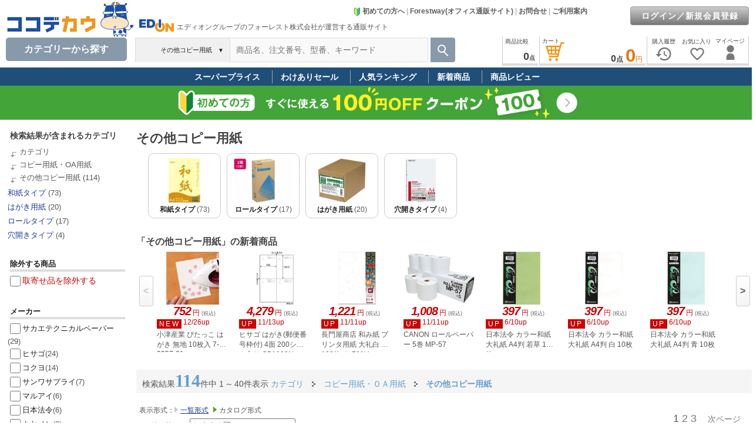

--- FILE ---
content_type: text/html; charset=Shift_JIS
request_url: https://cocodecow.com/coco/gsrm/all/catalog/01/0115/
body_size: 656777
content:

<!DOCTYPE html>






































<HTML lang="ja">
<HEAD>
<meta name="viewport" content="width=1120" />

<link rel="canonical" href="https://www.cocodecow.com/coco/gsrm/all/catalog/01/0115/">































<title>その他コピー用紙-コピー用紙・ＯＡ用紙 通販【ココデカウ（エディオングループ）】</title>
<meta name="keywords" content="コピー用紙・ＯＡ用紙,その他コピー用紙,通販">
<meta name="description" content="その他コピー用紙-コピー用紙・ＯＡ用紙などを低価格で販売。【平日17時までなら最短即日発送】【送料590円(税込)(対象エリアなら3,980円(税込)以上送料当社負担)】ココデカウはエディオングループの「フォーレスト株式会社」が運営するご家庭向け通販サイトです。コールセンターを設置(フリーダイヤル)。">



<META http-equiv="Content-Type" content="text/html; charset=Shift_JIS">
<META http-equiv="Content-Script-Type" content="text/javascript">
<META http-equiv="Content-Style-Type" content="text/css">
<LINK rel="stylesheet" href="/forest/docs/css1frm/search-import.css?20230607" type="text/css">
<LINK href="/forest/docs/js/slider-pro.css?20250624" rel="stylesheet" type="text/css">
<style type="text/css">
<!--
#wintersale-menu {
 position:absolute;top:187px;left:0px;
 width: 620px;
 text-align:left;
 padding: 5px 0px 0px 0px;
 margin-top: -34px;
 margin-bottom: 30px;
 _margin-bottom: 10px;
 /*border:1px solid #696969;*/
}

#wintersale-menu .headerbar{  
 float:left;
 white-space:nowrap;
 width: 138px;
 _width: 148px;
 font-size:12px;  
 color: #DCDCDC;    
 font-weight: normal;
 border-right: 1px solid #999;
 border-bottom: 1px solid #999;
 border-left: 1px solid #FFF;
 border-top: 1px solid #FFF;
 background: #FFFBBB;
 margin:0px 0px 0px 0px;
 text-transform: uppercase;   
 padding: 3px 4px; 
}
#wintersale-menu .headerbar2{  
 float:left;
 white-space:nowrap;
 width: 195px;
 _width: 195px;
 font-size:12px;  
 color: #DCDCDC;    
 font-weight: normal;
 text-align:center;
 border-right: 1px solid #999;
 border-bottom: 1px solid #999;
 border-left: 1px solid #FFF;
 border-top: 1px solid #FFF;
 background: #CFE1EF;
 margin:0px 0px 0px 0px;
 text-transform: uppercase;   
 padding: 3px 4px; 
}
#wintersale-menu .headerbar3{  
 float:left;
 white-space:nowrap;
 width: 147px;
 _width: 149px;
 font-size:18px;  
 color: #fff;    
 font-weight: bold;
 text-align:center;
 border-right: 1px solid #999;
 border-bottom: 1px solid #999;
 border-left: 1px solid #FFF;
 border-top: 1px solid #FFF;
 background: #444;
 margin:0px 0px 0px 0px;
 text-transform: uppercase;   
 padding: 3px 4px; 
 letter-spacing:5px;
}
#wintersale-menu .headerbar-select{  
 background: #cc0000;
}
#wintersale-menu .headerbar-select2{  
 background: #F5E2F5;
}
#wintersale-menu .headerbar-select3{  
 background: #cc0000;
}
#wintersale-menu .headerbar a, #wintersale-menu .headerbar2{
 color: #1D3994;
 text-decoration: underline;
}
#wintersale-menu .headerbar-all a{
 color:#cc0000;
 text-decoration: underline;
}
#wintersale-menu .headerbar-select a{
 color:#fff;
 font-weight: bold;
 text-decoration: underline;
}
#wintersale-menu .headerbar-select2{
 color: #A83976;
 font-weight: bold;
 text-decoration: none;
}
#wintersale-menu .headerbar a:hover, #wintersale-menu .headerbar2 a:hover{
 text-decoration: none;
}
.comlink a {
color: #1D3994;
text-decoration: underline;
}
.comlink a:hover {
color: #1D3994;
text-decoration: none;
}
/* １商品 */
.result_box {
float: left;
margin: 0px 18px 4px 0px;
padding: 0px;
width: 23%;
font-size: 12px;
/*border: 1px solid #EABBBB;*/
}
#result_table2 {
clear: both;
margin: 0px 0px 0px 0px;
padding: 0px;
width:100%;
/*width: 185px;*/
color:#444;
font-size: 12px;
line-height: 1.3em;
/*border-bottom: 1px dotted #999;*/
}

.goodsTooltip {
display:none;
position:absolute;
z-index:10;
padding-right:10px;
font-size:12px;line-height:1.5;
color: #444;
}


table#vari_result_table {
border-collapse: collapse;
margin: 0px;
width: 190px;_width: 187px;
color: #555;
font-size: 12px;
line-height: 1.4;
border-top:1px solid #dcdcdc;
}
table#vari_result_table2 {
margin: 2px 0px 3px 10px;
width: 450px;
color: #555;
font-size: 12px;
line-height: 1.4;
}
table#vari_result_table td {
color: #444;
margin: 0px;
border-bottom:1px solid #dcdcdc;
text-align:left;
}
table#vari_result_table2 td {
color: #444;
margin: 0px;
border-top: 1px solid #f5f5f5;
border-bottom: none;
text-align:left;
}
#vari_result_table td.proper {
padding: 3px 0px 3px 2px;
margin: 0px;
}
#vari_result_table2 td.proper {
padding: 3px 0px 2px 2px;
margin: 0px;
}
#vari_result_table td.othertop, #vari_result_table2 td.othertop {
border-top: 8px solid #dcdcdc;
}
#vari_result_table td.othertop2, #vari_result_table2 td.othertop2 {
border-top: 4px solid #dcdcdc;
}
#vari_result_table td.notexist {
}
/* 行にマウスが乗ったときの装飾 */
table.pricelist tr { 
background-color: #fff;
hover:expression(this.onmouseover=new Function("this.style.backgroundColor='#FFF9E1'"),this.onmouseout=new Function("this.style.backgroundColor='#fff'"));
}
table.pricelist tr:hover { 
   background-color: #FFF9E1;
}
table.pricelist tr.varith { 
   hover:none;
}
table.pricelist td.varitd { 
    font-size: 11px;
    padding: 5px 0px;
    background: #f2f2f2;
}

#result_table td.noborder {
border-bottom:none;
}

/* 分類付加タイトルバナーで使用 */
ul.kw {
margin: 0;
padding: 0;
width:600px;
list-style-type: none;
margin:5px 0px;
}
ul.kw li {
float: left;
display:block;
white-space: nowrap;
}
.kwline {
padding:0px 7px;
}

/* 検索結果フレックス */
#gsrarea {
width:100%;
}

.gsrflexwk{
 display:flex;
 flex-wrap: wrap;
}
.gsrflexbox{
 width: 19%;
 min-width:200px;
 padding-right: 1%;
 padding-top:15px;
 margin-top:5px;
 border-top: 1px solid #DDDDDD;
}
.gsguide-marker {
  background: linear-gradient(transparent 70%, #dbf5ba 70%);
}
.cart-triangle-bottom {
  float: left;
  margin-left: 0px;
  border-style: solid;
  border-width: 14px 8px 0 8px;
  border-color: #FF6600 transparent transparent transparent;
}
@media screen and (max-width:1300px){
.gsrflexbox {
  width: 24%;
}
}
.gsrflexbox .img img {
  width: 100%;
  max-width: 260px;
  max-height: 195px;
}
.gsrflexbox h3 {
  font-size:14px;
  line-height:1.4;
  color:#778899;
  font-weight:normal;
  width:95%;
  margin-top: 0px;
  margin-bottom: 0px;
}
.gsrflexbox .gsbox {
}
.gsrflexbox .gsbox a.defult {
  font-size: 14px;
  line-height: 1.4;
}
/* 検索結果(リンク) */
.gsrflexbox .gsbox a.defult:link {
  color: #1D3994;
  text-decoration: underline;
  word-break: break-word;
}
/* 検索結果(リンクで訪問済) */
.gsrflexbox .gsbox a.defult:visited {
  color: #CD5C5C;
  text-decoration: underline;
}
/* 検索結果(リンクでマウスオン状態) */
.gsrflexbox .gsbox a.defult:hover {
  text-decoration: none;
}
.gsrflexbox .tag {
  font-size: 13px;
  margin: 0 0 5px;
}
.thanks {
background: #ffff99;
}

input[type="checkbox"] {
    width: 18px;
    height: 18px;
    cursor: pointer;
    vertical-align: middle;
}
.gdsgrlink .reviewcnt {
color:#222;
text-decoration: none;
}
.gdsgrlink .reviewcnt:hover {
text-decoration: underline;
}
/* リンクアンダーラインなし */
.gsr_underline {  
  text-decoration: none;
  color: #444;
}
/*リンクでマウスオン状態 */
.gsr_underline:hover {
  text-decoration: underline;
  color: #444;
}
-->
</style>














<script async src="https://www.googletagmanager.com/gtag/js?id=G-RVL19ZSDL1"></script>
<script>
  window.dataLayer = window.dataLayer || [];
  function gtag(){dataLayer.push(arguments);}
  gtag('js', new Date());
  gtag('config', 'G-RVL19ZSDL1'

  );
</script>


<script async src="https://s.yimg.jp/images/listing/tool/cv/ytag.js"></script>
<script>
window.yjDataLayer = window.yjDataLayer || [];
function ytag() { yjDataLayer.push(arguments); }
ytag({"type":"ycl_cookie", "config":{"ycl_use_non_cookie_storage":true}});
</script>



<script type='text/javascript'>
  (function() {
    var s = document.createElement('script');
    s.type = 'text/javascript';
    s.async = true;
    s.src = "https://bvr.ast.snva.jp/beaver.js?serial=f3f1287b-1979-4588-a3e2-c310eccebfd9";
    var x = document.getElementsByTagName('script')[0];
    x.parentNode.insertBefore(s, x);
  })();
  var _sna_dam = _sna_dam || [];
</script>



<LINK href="/forest/docs/css1frm/bass-import.css?202505151455" rel="stylesheet" type="text/css">
<LINK href="/forest/docs/css1frm/menuheader-import.css?202503211900" rel="stylesheet" type="text/css">




<style type="text/css">
img {
 image-rendering: auto;
 }
</style>




<script language="JavaScript" type="text/javascript" src="/forest/docs/js/common1.js"></script>
<script language="JavaScript" type="text/javascript" src="/forest/docs/js/common2.js?202504011110"></SCRIPT>

<script language="JavaScript" type="text/javascript" src="/forest/docs/js/prototype-1.7.3.js"></script>

<script type="text/javascript" src="/forest/docs/js/Cookie.js?20111212"></script>

<link type="text/css" rel="stylesheet" href="/forest/docs/js/jquery-ui.min.css" />
<script type="text/javascript" src="/forest/docs/js/jquery-1.10.2.min.js"></script>
<script type="text/javascript" src="/forest/docs/js/jquery-ui.min.js"></script>
<script type="text/javascript" src="/forest/docs/js/js.cookie.js"></script>
<script type="text/javascript">
jQuery.noConflict();
var j$ = jQuery;

(function(){
var html = document.getElementsByTagName('html')||[];
html[0].classList.add('enable-javascript');
window.addEventListener("load", function(){
html[0].classList.add('window-load');
}, false);
})();
</script>
<script language="JavaScript" type="text/javascript" src="/forest/docs/js/jquery.jcarousellite-1.0.1.js?201808061129"></script>


<script type="text/javascript">
    (function(c,l,a,r,i,t,y){
        c[a]=c[a]||function(){(c[a].q=c[a].q||[]).push(arguments)};
        t=l.createElement(r);t.async=1;t.src="https://www.clarity.ms/tag/"+i;
        y=l.getElementsByTagName(r)[0];y.parentNode.insertBefore(t,y);
    })(window, document, "clarity", "script", "ko1s5h90ov");
</script>



<!-- LINE Tag Base Code -->
<!-- Do Not Modify -->
<script>
(function(g,d,o){
  g._ltq=g._ltq||[];g._lt=g._lt||function(){g._ltq.push(arguments)};
  var h=location.protocol==='https:'?'https://d.line-scdn.net':'http://d.line-cdn.net';
  var s=d.createElement('script');s.async=1;
  s.src=o||h+'/n/line_tag/public/release/v1/lt.js';
  var t=d.getElementsByTagName('script')[0];t.parentNode.insertBefore(s,t);
    })(window, document);
_lt('init', {
  customerType: 'account',
  tagId: '05425026-279b-4297-ab93-165382165281'
});
_lt('send', 'pv', ['05425026-279b-4297-ab93-165382165281']);
</script>
<noscript>
  <img height="1" width="1" style="display:none"
       src="https://tr.line.me/tag.gif?c_t=lap&t_id=05425026-279b-4297-ab93-165382165281&e=pv&noscript=1" />
</noscript>
<!-- End LINE Tag Base Code -->




<!-- Meta Pixel Code -->
<script>
!function(f,b,e,v,n,t,s)
{if(f.fbq)return;n=f.fbq=function(){n.callMethod?
n.callMethod.apply(n,arguments):n.queue.push(arguments)};
if(!f._fbq)f._fbq=n;n.push=n;n.loaded=!0;n.version='2.0';
n.queue=[];t=b.createElement(e);t.async=!0;
t.src=v;s=b.getElementsByTagName(e)[0];
s.parentNode.insertBefore(t,s)}(window, document,'script',
'https://connect.facebook.net/en_US/fbevents.js');
fbq('init', '539462498788248');
fbq('track', 'PageView');
</script>
<noscript><img height="1" width="1" style="display:none"
src="https://www.facebook.com/tr?id=539462498788248&ev=PageView&noscript=1"
/></noscript>
<!-- End Meta Pixel Code -->







<SCRIPT type="text/JavaScript">
<!--

ExecFlag = 1;


function backCategory() {
document.form1.hidCategory1.value='01';
document.form1.hidCategory1Name.value = 'コピー用紙・ＯＡ用紙';
document.form1.hidCategory2.value='0115';
document.form1.hidCategory2Name.value = 'その他コピー用紙';
document.form1.hidCategory3.value = '';
document.form1.hidCategory3Name.value = '';
document.form1.hidCategory4.value = '';
document.form1.hidCategory4Name.value = '';
document.form1.hidCatalogId.value = 'all';
document.form1.hidPageStyle.value = 'catalog';
document.form1.hidSortOrder.value = '3';
document.form1.hidStartRow.value = '1';
document.form1.hidEndRow.value = '40';
document.form1.hidDspRowMax.value = '40';
document.form1.hidNowPage.value = '1';
document.form1.hidFilter.value = '';
}


function showshowcase(){

if(checkFlg()){
formDisable();
backCategory();


document.form1.hidPageStyle.value = 'scr';

document.form1.hidSortOrder.value='5';


document.form1.hidStartRow.value='1';

document.form1.hidEndRow.value='80';
document.form1.hidDspRowMax.value='80';


document.form1.hidUseShowCase.value='on';


setPageDummyUrl('1');

setButton('MovePage');
}
}

function checkFlg(){
var now = new Date(); 
var min = (now.getMinutes()*100) + now.getSeconds(); 
if(ExecFlag == 0 || Math.abs(ExecFlag - min) > 5){
ExecFlag = min;
return true;
} else {
return false;
}
}


function movePageList(sPage){
formDisable();
backCategory();
document.form1.hidPageStyle.value = 'list';
movePage(sPage);
}


function movePageDummyUrlList(sPage){
formDisable();
backCategory();

document.form1.hidPageStyle.value = 'list';


setPageDummyUrl(sPage);

setButton('MovePage');
}


function movePageCatalog(sPage){
formDisable();
backCategory();
document.form1.hidPageStyle.value = 'catalog';
movePage(sPage);
}


function movePageDummyUrlCatalog(sPage){
formDisable();
backCategory();

document.form1.hidPageStyle.value = 'catalog';


setPageDummyUrl(sPage);

setButton('MovePage');
}


function movePagePost(sPage){
formDisable();
backCategory();
movePage(sPage);
}
function movePage(sPage){
document.form1.hidMovePage.value = sPage;
setButton('MovePage');
}


function movePageDummyUrl(sPage){

formDisable();
backCategory();

setPageDummyUrl(sPage);

setButton('MovePage');
}


function setPageDummyUrl(sPage){
if(sPage == '1'){
sLinkPage = '';
} else {
sLinkPage = sPage + '/'; 
}






document.form1.action = "/coco/gsrm/" + "all" + "/" + document.form1.hidPageStyle.value + "/" + "01" + "/" + "0115/" + sLinkPage;


document.form1.hidMovePage.value = sPage;
}


function setButton(sName){
document.form1.hidButton.value=sName;
document.form1.submit();
}


function goSearch(){
//if(ExecFlag === 0){
//ExecFlag = 1;

//document.form1.searchBtn.disabled = "true";
//document.form1.hidKeyword.value = document.form1.txtKeyword.value;
//document.form1.hidKeyword.value = j$("#txtKeyword").val();
document.form1.txtKeyword.value = j$('#txtKeyword').val();
if(document.form1.txtKeyword.value == j$('#txtKeyword').attr('placeholder')){
//document.form1.hidKeyword.value = '';
document.form1.txtKeyword.value = '';
}
backCategory();

var sFilter = ''
//メーカー
var selmaker = j$("#selmaker").text();
if(selmaker != ''){
    if(sFilter != '') sFilter += ','
    sFilter += 'maker='+selmaker;
    }
//属性絞込み
var selnarrow = j$("#selnarrow").text();
if(selnarrow != ''){
    if(sFilter != '') sFilter += ','
    sFilter += 'narrow='+selnarrow;
    }
//価格
var selprice = j$("#selprice").text();
    if(selprice != '' && selprice != '0_9999999'){
    if(sFilter != '') sFilter += ','
    sFilter += 'price='+selprice;
    }
    
//レビュー星数
var selreview = j$("#selreview").text();
    if(selreview != ''){
    if(sFilter != '') sFilter += ','
    sFilter += 'review='+selreview;
    }

formDisable();
document.form1.hidFilter.value = sFilter;
setButton('Search');
//}
}


function chkGreenFlg(obj){
if(obj.checked) {
document.form1.hidGreenFlg.value = 'on';
document.form1.chkGreen.value = 'on';

gtag('event', 'search', {'filter': 'green'});

} else {
document.form1.hidGreenFlg.value = ''
document.form1.chkGreen.value = '';
}
goSearch();
}


function chkNoBackOrderFlg(obj){
if(obj.checked) {
document.form1.hidNoBackOrderFlg.value = 'on';
document.form1.chkNoBackOrder.value = 'on';

gtag('event', 'search', {'filter': 'excludeBackOrder'});

} else {
document.form1.hidNoBackOrderFlg.value = ''
document.form1.chkNoBackOrder.value = '';
}
goSearch();
}


function goAllSearch(){
formDisable();
document.form1.hidPageStyle.value = 'catalog';

document.form1.hidCatalogId.value = 'all';
document.form1.hidCategory1.value = '';
document.form1.hidCategory2.value = '';
document.form1.hidCategory3.value = '';
document.form1.hidCategory4.value = '';
document.form1.hidShopCd.value = '00';
setButton('AllSearch');
}


function goStoreSearch(){
formDisable();
//document.form1.hidPageStyle.value = 'catalog';

document.form1.hidCatalogId.value = 'all';
document.form1.hidShopCd.value = '00';
setButton('StoreSearch');
}


function putCart(sGoods){
document.form1.hidGoods.value=sGoods;
backCategory();
setButton("PutCart");
}


function goVd(sGoods){
document.form2.hidButton.value="VD";
document.form2.hidGoods.value=sGoods;
open_newVD(0);
document.form2.submit();
}


function refineSearch(sCategory1,sCategory1Name,sCategory2,sCategory2Name,sCategory3,sCategory3Name,sCategory4,sCategory4Name){
formDisable();

document.form1.hidCategory1.value=sCategory1;
document.form1.hidCategory1Name.value = sCategory1Name;
document.form1.hidCategory2.value=sCategory2;
document.form1.hidCategory2Name.value = sCategory2Name;
document.form1.hidCategory3.value = sCategory3;
document.form1.hidCategory3Name.value = sCategory3Name;
document.form1.hidCategory4.value = sCategory4;
document.form1.hidCategory4Name.value = sCategory4Name;
document.form1.hidKeyword.value = j$("#txtKeyword").val();
document.form1.txtKeyword.value = j$('#txtKeyword').val();
if(document.form1.hidKeyword.value == j$('#txtKeyword').attr('placeholder')){
document.form1.hidKeyword.value = '';
document.form1.txtKeyword.value = '';
}


document.form1.hidCatalogId.value = 'all';

 
if(sCategory1 == '20'){

document.form1.hidCatalogId.value = 'furniture';
}
 
if(sCategory1 == '23'){

document.form1.hidCatalogId.value = 'aroma';
}
 
if(sCategory1 == '22'){

document.form1.hidCatalogId.value = 'pet';
}
 
if(sCategory1 == '15'){

document.form1.hidCatalogId.value = 'foods';
}
 
if(sCategory1 == '25'){

document.form1.hidCatalogId.value = 'osake';
}
 
if(sCategory1 == '13'){

document.form1.hidCatalogId.value = 'household';
}
 
if(sCategory1 == '14'){

document.form1.hidCatalogId.value = 'kitchen';
}
 
if(sCategory1 == '12'){

document.form1.hidCatalogId.value = 'cleaner';
}
 
if(sCategory1 == '37'){

document.form1.hidCatalogId.value = 'daimaru-matsuzakaya';
}
 
if(sCategory1 == '40'){

document.form1.hidCatalogId.value = 'drug';
}


setButton("RefineSearch");
}


function showGoodsTooltip(sGoods, obj){


var goodstooltipid = 'goodstooltip'+sGoods;
var buffcpndiv = document.getElementById('copygoodstooltip');
if(!buffcpndiv) {

var cpndiv = document.createElement('div');
cpndiv.id = 'copygoodstooltip';//+sGoods;
cpndiv.className = 'goodsTooltip';
} else {
cpndiv = buffcpndiv;
hidediv(cpndiv.id);
}


//cpndiv.style.left = 240;

// var left = 0;
// if(parent.offsetLeft > 200){
// left = 1;
// }

resultText = "";
resultText += "<div style='width:317px;background:url(/forest/docs/images/shoping_images/fukidashi_short_right.gif) no-repeat left top;'>";
resultText += "<div style='width:272px;_width:307px;padding:10px 0px 0px 35px;'>";
resultText += document.getElementById(goodstooltipid).innerHTML;

if(touchflg == true){
resultText += "<div onClick='closeGoodsTooltip(\""+sGoods+"\")' style='margin-top:20px;font-size:16px;'><img src='/forest/docs/images/common/msgarea_close.gif' align='top' width='25' height='25' border='0' style='margin-right:6px;'>閉じる</div>";
}
resultText += "</div></div>";
resultText += "<div class='goodstooltipshortbottomright'><br /></div>";


cpndiv.innerHTML = resultText;

document.getElementById('scrol-main-dammy').appendChild(cpndiv);


//cpndiv.style.top = document.getElementById(obj.id).offsetTop;
var wra = document.getElementById('wrapper').offsetLeft;
var parent = j$('#'+obj.id).offsetParent().offsetParent();
var add = j$('#header_bottom_add').height()+j$('#topbararea').height();
j$("#copygoodstooltip").css("top",(parent.offset().top-add)+"px");
j$("#copygoodstooltip").css("left",(parent.offset().left-110-wra)+"px");

showdiv(cpndiv.id);
}

function closeGoodsTooltip(sGoods){
var id = 'copygoodstooltip';
hidediv(id);
}


function initParm(){
//document.form1.hidButton.value="";
ExecFlag = 0;



// focusTextBox(document.form1.txtKeyword);


}


function BlockEnter(evt, evtSrc){
evt = (evt) ? evt : event;
var charCode = getKEYCODE(evt);
if ( Number(charCode) == 13) {
if ( evtSrc == "Search" ) {
goSearch();
}  else if ( evtSrc == "SearchAll" ) {
goSearchAll();
}
return false;
} else {
return true;
}
}

function formDisable(){
len = document.form1.elements.length;
for (i=0; i<len; i++){ 
if(document.form1.elements[i].type == "button"
|| document.form1.elements[i].type == "button"){
document.form1.elements[i].disabled = true;
}
}
}


function setRadioButton(obj){
//if(ExecFlag === 0){
//ExecFlag = 1;
document.form1.hidMovePage.value = '1';

var idx = obj.selectedIndex;
    var value = obj.options[idx].value; // 値
    
formDisable();
backCategory();
setButton(value);
//}
}




function goReview(sGoods){

document.form6.action = "/coco/gi/" + sGoods + "/" + "";
document.form6.hidButton.value="rev";
document.form6.hidGoods.value=sGoods;
document.form6.submit();
}


function goVdList(sGoods){
document.form6.action = "/coco/gi/" + sGoods + "/" + "";
document.form6.hidButton.value="vdlist";
document.form6.hidGoods.value=sGoods;
document.form6.submit();
}


function showvariation(sGoods, nRow){
var divobj = document.getElementsByTagName('div');
var bDisp = true;
if(document.getElementById('vari'+sGoods).style.display == 'block'){
bDisp = false; 
}
for (var i = 0; i < divobj.length; i++){
if(divobj[i].className == 'varirow'+nRow){
divobj[i].style.display = 'none';
}
}
if(bDisp){
showdiv1('vari'+sGoods);
}
}

var touchflg = false; 


function addEvent(eventName, func) {
if (eventName.substring(0, 2) == 'on') {
eventName = eventNAme.substring(2);
}

if (window.addEventListener) { 
window.addEventListener(eventName, func, false);
return true;
}

if (window.attachEvent) {
window.attachEvent('on' + eventName, func);
return true;
}
}

function setTouchflg(event){
if(event.type=='touchstart'){
touchflg = true;
}
}
addEvent('touchstart', function(){setTouchflg(event);});



//検索履歴



var makercnt = 20;

function setMaker(){
var sSelMakerTxt = '';
for(var i=1; i<=makercnt;i++){
if(j$('#chkMaker'+i).prop('checked')){
if(sSelMakerTxt != ''){
sSelMakerTxt = sSelMakerTxt + '_';
}
sSelMakerTxt = sSelMakerTxt + j$('#txtMaker'+i).text();
}
}
j$('#selmaker').text(sSelMakerTxt);
}

function clearMaker(){
for(var i=1; i<=makercnt;i++){
j$('#chkMaker'+i).prop('checked', false);
}
setMaker();
goSearch();
}


var narrowcnt = 0;
var aNarrowKey = new Array(

);

function setNarrow(srcno){
var sSelNarrowTxt = '';
for(var j=1; j<=aNarrowKey.length;j++){
var selnarrowcnt = aNarrowKey[j-1][2];
var selnarrowkey = aNarrowKey[j-1][1];
if(srcno == j){
for(var i=1; i<=selnarrowcnt;i++){
if(j$('#chkNarrow'+j+'_'+i).prop('checked')){
if(sSelNarrowTxt != ''){
sSelNarrowTxt = sSelNarrowTxt + '_';
}
sSelNarrowTxt = sSelNarrowTxt + selnarrowkey+':'+j$('#txtNarrow'+j+'_'+i).text();
}
}
}
}
j$('#selnarrow'+srcno).text(sSelNarrowTxt);
var allnarrowTxt = '';
for(var j=1; j<=aNarrowKey.length;j++){
if(j$('#selnarrow'+j).text() != ''){
if(allnarrowTxt != ''){
allnarrowTxt = allnarrowTxt + '_';
}
allnarrowTxt = allnarrowTxt + j$('#selnarrow'+j).text();
}
}
j$('#selnarrow').text(allnarrowTxt);

goSearch();
}

function clearNarrow(narrowno){
var selnarrowcnt = aNarrowKey[narrowno-1][2];
for(var i=1; i<=selnarrowcnt;i++){
j$('#chkNarrow'+narrowno+'_'+i).prop('checked', false);
}
setNarrow(narrowno);
}


function filterPrice(sPriceRange){
if(sPriceRange==''){
var txtMinvalue = j$('#txtMinPrice').val();
var txtMaxvalue = j$('#txtMaxPrice').val();
if(txtMinvalue == ''){
txtMinvalue = '0';
} else {
txtMinvalue = txtMinvalue.replace(/,/g, '');//カンマ除外
if(txtMinvalue.match(/[^0-9]+/)){
j$('#PriceMsg').text('価格は数値で入力してください');
j$('#PriceMsg').show();
return;
}
}
if(txtMaxvalue == ''){
txtMaxvalue = '9999999';
} else {
txtMaxvalue = txtMaxvalue.replace(/,/g, '');//カンマ除外
if(txtMaxvalue.match(/[^0-9]+/)){
j$('#PriceMsg').text('価格は数値で入力してください');
j$('#PriceMsg').show();
return;
}
}
if(Number(txtMinvalue) > Number(txtMaxvalue)){
j$('#PriceMsg').text('価格が正しくありません');
j$('#PriceMsg').show();
return;
}
sPriceRange = txtMinvalue + '_' + txtMaxvalue;
}
j$('#selprice').text(sPriceRange);
goSearch();
}


function filterReview(sReviewRange){
j$('#selreview').text(sReviewRange);
goSearch();
}
//絞込チェック欄表示変更
function selsearchchk(obj,childid){
if(obj.is(':checked')){
j$('#'+childid).css("font-weight","bold");
} else {
j$('#'+childid).css("font-weight","normal");
}
}


//指定キーワード文字列の場合、文字色変更※分類付加キーワード検索で使用
var inputkeyword = '';
function chksamekeyword(objid,chkkeyword){
chksamekeywordcolor(objid,chkkeyword,'');
}
function chksamekeywordcolor(objid,chkkeyword,textcolor){
if(textcolor.trim() == "" || textcolor == null){
textcolor = "#cc0000";
}
if(chkkeyword == inputkeyword){
j$('#'+objid).css("color",textcolor);
}
}

// ボタンを選択状態にして、リンク機能を無効化する※分類付加キーワード検索で使用
function setBtnSelected(objid, chkkeyword, textcolor, bgcolor){
if(chkkeyword == inputkeyword){
var el = j$('#'+objid);
if(textcolor != null && textcolor.trim() != ""){
el.css('color', textcolor);
}
if(bgcolor != null && bgcolor.trim() != ""){
el.css('background', bgcolor);
}
el.removeAttr('onclick');
el.removeAttr('onmouseover');
el.removeAttr('onmouseout');
el.removeAttr('href');
el.css('cursor', 'default');
}
}

//-->
</SCRIPT>
<SCRIPT type="text/javascript" src="/forest/docs/js/count.js"></SCRIPT>
<script type="text/javascript" language="javascript" src="/forest/docs/js/jquery.lazyload.js?202107291132"></script>

<link href="/forest/docs/js/magnific-popup.css" rel="stylesheet">
<SCRIPT type="text/javascript" src="/forest/docs/js/jquery.magnific-popup.js"></SCRIPT>




<script type="text/javascript">
gtag("event", "view_item_list", {
  items: [

    {id: "C252NY", google_business_vertical: "retail", item_id: "C252NY",item_name: "SAKAEテクニカルペーパー A4 OA和紙 厚口 イエロー 25枚 A4-WA-YN",price: 707},

    {id: "818258", google_business_vertical: "retail", item_id: "818258",item_name: "マルアイ コピー和紙 A4 ホワイト 100枚 カミ-4AW",price: 1022},

    {id: "CB256M", google_business_vertical: "retail", item_id: "CB256M",item_name: "日本法令 カラー和紙 大礼紙 A4判 藤 10枚",price: 361},

    {id: "39636", google_business_vertical: "retail", item_id: "39636",item_name: "SAKAEテクニカルペーパー OA和紙 大礼紙 厚口 A4 白 500枚",price: 4471},

    {id: "C91362", google_business_vertical: "retail", item_id: "C91362",item_name: "ヒサゴ クラッポ和紙 多彩 きぬ 10枚 QW01S",price: 492},

    {id: "39616", google_business_vertical: "retail", item_id: "39616",item_name: "SAKAEテクニカルペーパー OA和紙 大礼紙 厚口 A4 白 100枚",price: 1327},

    {id: "40982", google_business_vertical: "retail", item_id: "40982",item_name: "SAKAEテクニカルペーパー OA和紙 大礼紙 厚口 B5 白 25枚",price: 412},

    {id: "CU6513", google_business_vertical: "retail", item_id: "CU6513",item_name: "マルアイ コピー和紙 A4 クリーム 100枚 カミ-4AC",price: 1259},

    {id: "C91365", google_business_vertical: "retail", item_id: "C91365",item_name: "ヒサゴ クラッポ和紙 多彩 とりのこ 10枚 QW04S",price: 492},

    {id: "125946", google_business_vertical: "retail", item_id: "125946",item_name: "マルアイ コピー和紙 B4 ホワイト 100枚 カミ-4BW",price: 1343},

    {id: "818978", google_business_vertical: "retail", item_id: "818978",item_name: "コクヨ PPC用和紙(柄入)白 A4 100枚 KB-W119W",price: 1197},

    {id: "40974", google_business_vertical: "retail", item_id: "40974",item_name: "SAKAEテクニカルペーパー OA和紙 大礼紙 厚口 A4 白 25枚",price: 615},

    {id: "40975", google_business_vertical: "retail", item_id: "40975",item_name: "SAKAEテクニカルペーパー OA和紙 大礼紙 厚口 B4 白 25枚",price: 769},

    {id: "40985", google_business_vertical: "retail", item_id: "40985",item_name: "SAKAEテクニカルペーパー OA和紙 大礼紙 厚口 A3 白 25枚",price: 1115},

    {id: "730270", google_business_vertical: "retail", item_id: "730270",item_name: "コクヨ PPC用和紙(柄入)A4 青 100枚 KB-W119B",price: 1505},

    {id: "818975", google_business_vertical: "retail", item_id: "818975",item_name: "コクヨ PPC用和紙(柄入)黄 A4 100枚 KB-W119Y",price: 1505},

    {id: "818977", google_business_vertical: "retail", item_id: "818977",item_name: "コクヨ PPC用和紙(柄入)白 B5 100枚 KB-W115W",price: 973},

    {id: "C237NT", google_business_vertical: "retail", item_id: "C237NT",item_name: "ヒサゴ クラッポ和紙 雲竜 水 QW14S",price: 555},

    {id: "C238NT", google_business_vertical: "retail", item_id: "C238NT",item_name: "ヒサゴ クラッポ和紙 雲竜 桃 QW15S",price: 555},

    {id: "C521RA", google_business_vertical: "retail", item_id: "C521RA",item_name: "SAKAEテクニカルペーパー OA和紙 大礼紙 厚口 A4 ブルー 25枚",price: 679},

    {id: "C822RH", google_business_vertical: "retail", item_id: "C822RH",item_name: "SAKAEテクニカルペーパー OA和紙 大礼紙 厚口 B5 イエロー 25枚",price: 454},

    {id: "C91363", google_business_vertical: "retail", item_id: "C91363",item_name: "ヒサゴ クラッポ和紙 多彩 うすあさぎ 10枚 QW02S",price: 492},

    {id: "CA5164", google_business_vertical: "retail", item_id: "CA5164",item_name: "SAKAEテクニカルペーパー OA和紙 竹すの目 厚口 A4 ホワイト 25枚",price: 606},

    {id: "717051", google_business_vertical: "retail", item_id: "717051",item_name: "SAKAEテクニカルペーパー OA和紙 大礼紙 厚口 A4 ライトグリーン",price: 716},

    {id: "818164", google_business_vertical: "retail", item_id: "818164",item_name: "マルアイ コピー和紙 A4 ホワイト 20枚 カミ-P4AW",price: 233},

    {id: "818974", google_business_vertical: "retail", item_id: "818974",item_name: "コクヨ PPC用和紙 白 A4 100枚 KB-W219",price: 1406},

    {id: "844215", google_business_vertical: "retail", item_id: "844215",item_name: "コクヨ カラーレーザー&インクジェット用はがき 和紙 20枚 KPC-W2630",price: 585},

    {id: "857084", google_business_vertical: "retail", item_id: "857084",item_name: "SAKAEテクニカルペーパー OA和紙 大礼紙 厚口 B5 ピンク 25枚",price: 389},

    {id: "870732", google_business_vertical: "retail", item_id: "870732",item_name: "コクヨ PPC用和紙(柄入)B5 黄 100枚 KB-W115Y",price: 1197},

    {id: "871561", google_business_vertical: "retail", item_id: "871561",item_name: "SAKAEテクニカルペーパー OA和紙 大礼紙 厚口 B5 ブルー 25枚",price: 389},

    {id: "873736", google_business_vertical: "retail", item_id: "873736",item_name: "SAKAEテクニカルペーパー OA和紙 大礼紙 厚口 A4 ゴールドリーフ",price: 708},

    {id: "885724", google_business_vertical: "retail", item_id: "885724",item_name: "コクヨ カラーレーザー&インクジェット用和紙 厚口 A4 10枚 KPC-W1310",price: 754},

    {id: "971053", google_business_vertical: "retail", item_id: "971053",item_name: "マルアイ コピー和紙 A4 クリーム 15枚 カミ-P4AC",price: 233},

    {id: "971100", google_business_vertical: "retail", item_id: "971100",item_name: "マルアイ コピー和紙 A4 ブルー 15枚 カミ-P4AB",price: 233},

    {id: "C234NT", google_business_vertical: "retail", item_id: "C234NT",item_name: "ヒサゴ クラッポ和紙 雲竜 白 QW11S",price: 555},

    {id: "C235NT", google_business_vertical: "retail", item_id: "C235NT",item_name: "ヒサゴ クラッポ和紙 雲竜 きなり QW12S",price: 555},

    {id: "C236NT", google_business_vertical: "retail", item_id: "C236NT",item_name: "ヒサゴ クラッポ和紙 雲竜 クリーム QW13S",price: 555},

    {id: "C239NT", google_business_vertical: "retail", item_id: "C239NT",item_name: "ヒサゴ クラッポ和紙 雲竜 藤 QW16S",price: 555},

    {id: "C240NT", google_business_vertical: "retail", item_id: "C240NT",item_name: "ヒサゴ クラッポ和紙 雲竜 こがね QW17S",price: 493},

    {id: "C253NY", google_business_vertical: "retail", item_id: "C253NY",item_name: "SAKAEテクニカルペーパー B4 OA和紙 厚口 イエロー 25枚 B4-WA-YN",price: 865}

  ],
});
</script>


</HEAD>
<BODY onload='initParm();'>

<div id="wrapper">

<div id="fixed-header">











































<link rel="stylesheet" href="/forest/docs/csssp/iconfont/material-icons.css">
<style type="text/css">
<!--
a#cart_hlink, a#compare_hlink, a#tempbox_hlink, a#mylist_hlink, a#hist_hlink {
color:#444444;
}
#topcate {
display:none;
position: absolute;
top: 103px;left:10px;
z-index: 1000;
margin: 0px auto;width: 205px;background: #FFF;
box-shadow: 2px 2px 3px 3px rgb(0 0 0 / 5%);
border: 1px solid #ddd;
padding-bottom: 4px;
border-bottom-left-radius: 10px;
border-bottom-right-radius: 10px;
}
#wvcwk {
position:relative;background:#ffffff;width:230px;border:1px solid #dcdcdc;
padding: 15px 5px 15px 20px;
border-top:3px solid #666;border-bottom-left-radius: 10px;border-bottom-right-radius: 10px;
box-shadow: 4px 3px 6px rgba(0,0,0,.4),-4px 3px 6px rgba(0,0,0,.4);

}
#wvcwk:before {
    content: "";
    display: block;
    width: 0;
    height: 0;
    position: absolute;
    top: -10px;
    right: 20px;
    border-bottom: 10px solid #666;
    border-left: 10px solid transparent;
    border-right: 10px solid transparent;
}
#wvcwk a {
    color: #222;
    text-decoration: none;
    font-size: 14px;
}
#wvcwk a:hover{
    color: #2E75B6;
    _text-decoration: underline;
}
#svcmenu-list {
margin:0;
padding:0;
padding-bottom:0px;
text-align:middle;
width: 205px;
background: none repeat-y top right;
}
#svcmenu-list2 {
margin:0;
padding:0;
padding-bottom:10px;
text-align:middle;
/*width: 230px;
background:  url("/forest/docs/images/menuheader_images/svcmenurbk.jpg") repeat-y top right;*/
}
#svcmenu-list ul, #svcmenu-list2 ul {
margin: 5px 0px 20px 3px;
padding: 0;
list-style: none;
}
#svcmenu-list li.ml {
line-height:0;
text-align: left;
line-height: 20px;
}
#svcmenu-list li.ml a {
display:block;
margin:0;
margin-top: 4px;
padding:0;
padding-left: 5px;
color: #111; 
font-size: 13px;
line-height:1.5;
/*background:  url("/forest/docs/images/catalog_images/menu-link.gif") no-repeat 190px -8px;*/
border-bottom: 1px solid #fff;
text-decoration: none;
}
/* #svcmenu-list li.ml a:hover { */
/* color: #444;  */
/* background:  url("/forest/docs/images/catalog_images/menu-link-selected.gif") no-repeat 190px -8px; */
/* } */
#svcmenu-list li.selliml a, #svcmenu-list li.selliml a:hover {
display:block;
margin:0;
margin-top: 4px;
padding:0;
padding-left: 5px;
font-size: 13px;
line-height:20px;
color: #F07100; 
font-weight:bold;
text-decoration: none;
border-bottom: 1px solid #fff;
/*background:  url("/forest/docs/images/catalog_images/menu-link-selected.gif") no-repeat 190px -8px;*/
}
#svcmenu-list2 li.ml {
line-height:0;
text-align: left;
line-height: 20px;
}
#svcmenu-list2 li.ml a {
margin:0;
margin-top: 4px;
padding:0;
padding-left: 18px;
color: #222; 
font-size: 13px;
line-height:1.5;
background:  url("/forest/docs/images/catalog_images/menu-link.gif") no-repeat 0px -8px;
text-decoration: none;
}
#svcmenu-list2 li.ml a {
font-size: 14px;
}
#svcmenu-list2 li.ml a:hover {
color: #444; 
text-decoration: underline;
background:  url("/forest/docs/images/catalog_images/menu-link-selected.gif") no-repeat 0px -8px;
}
#svrrarea {
position:absolute;width:380px;top:5px;right:-20px;font-size:12px;line-height:1.5;
}
.svrrtitle {
margin-bottom:5px;font-weight:bold;font-size:16px;line-height:1.6;color:#F07100;
}
#svcmenu-list li.mlo {
line-height: 1.4;
}
#svcmenu-list li.mlo a {
    display: block;
    margin: 0;
    /*margin-top: 2px;*/
    padding: 0;
    padding-left: 10px;
font-weight:normal;
color:#111; 
    font-size: 13px;
    /* line-height: 1.5; */
    /* background: url(/forest/docs/images/catalog_images/menu-link.gif) no-repeat 190px -8px; */
    /*border-bottom: 1px solid #fff;*/
    text-decoration: none;
}
#svcmenu-list li.mlo a:hover {
font-weight:bold;
color:#F07100;
}
#svcmenu-list li.mlo a.notselsvcml {
font-weight:normal;
color:#111; 
}

.headerlink a {
color: #666666;
text-decoration: none;
}
.headerlink a:hover {
text-decoration: underline;
}

#inquiry_h {
background: #fff;
    position: absolute;
    top: 45px;
    right: 280px;
    z-index: 1000;
    width: 300px;
    padding: 20px;
    font-size:12px;
    border-width: 3px 1px 1px;
    border-style: solid;
    border-color: #222 #dcdcdc #dcdcdc;
    border-image: initial;
    border-bottom-left-radius: 10px;
    border-bottom-right-radius: 10px;
    display: none;
box-shadow: 4px 3px 6px rgba(0,0,0,.4),-4px 3px 6px rgba(0,0,0,.4);

}

a#cart_hlink, a#compare_hlink, a#tempbox_hlink, a#mypage_hlink, a#coupon_hlink, a#mylist_hlink, a#hist_hlink {
color:#444444;
text-decoration: none;
 cursor : pointer; 
}
a#mylist_hlink .headicon, a#hist_hlink .headicon {
color:#777;
}
a#cart_hlink:hover {
color:#ea7b08;
}
a#mypage_hlink:hover {
color:#26a7a2;
}
a#compare_hlink:hover {
color:#ca2494;
}
a#coupon_hlink:hover {
color:#76a91e;
}
a#mylist_hlink:hover, a#mylist_hlink .headicon:hover {
color:#ed6b6b;
}
a#hist_hlink:hover, a#hist_hlink .headicon:hover {
color:#999999;
}

#login_link {
position:absolute;
top:16px;
right:6px;
color: #444;
font-size: 12px;
text-align: right;
line-height: 1.1em;
padding: 0px;
margin: 0px;
}

a.link_h {
    color:#444444;
    font-weight:bold;
    font-size:15px;
    line-height:1.1;

    text-decoration: none;
}
a.link_h:hover {
    color:#3079ED;
    text-decoration: underline;
}


ul.tab {
margin: 0;
padding: 0;
font-size:12px;
line-height:1;
display: table;
}
ul.tab li {
float: left;
margin: 0px;
position: relative;
bottom: 0px;
list-style-type: none;
border-top: none;
border-bottom: none;
height:27px;
font-family: "MS Gothic", "Hiragino Kaku Gothic Pro", "Helvetica Neue", HelveticaNeue, Helvetica,"Verdana","Arial", sans-serif;
}
ul.tab li.none {

}
ul.tab li a {
color: #444444;
padding:1px 5px 0px 5px;
height:30px;_height:33px;
text-align:center;
text-decoration: none;
background: #fff;
display: table-cell;
vertical-align: middle;
}
ul.tab li a.blue {
border-top: 2px #2384dc solid;
}
ul.tab li a.green {
border-top: 2px #4cbb47 solid;
}
ul.tab li a.red {
border-top: 2px #dd1d25 solid;
}
ul.tab li a.yellow {
border-top: 2px #ffd242 solid;
}
ul.tab li a:hover {
position: relative;
bottom: 2px;
}
/* clerfix */
.clear:after {
    content:"";
    display:block;
    overflow:hidden;
}
.clear:after {
    clear:both;
}
.clear {
    zoom:1;
}
.right_fixed {
overflow: hidden;
zoom: 1;
}
.right_fixed .left {
margin-left: 10px;
margin-right: -660px;
width: 100%;
float: left;
}
.right_fixed .inner {
margin-right: 515px;
height: 50px;
/*background: #4a4a4a;*/
}
.right_fixed .right {
width: 500px;
margin-right:5px;
float: right;
height: 50px;
/*background: #dfdfdf;*/
}

.left_fixed_serch {
/*overflow: hidden;
zoom: 1;*/
}
.left_fixed_serch .right2 {
margin-left: -240px;
width: 100%;
float: right;
}
.left_fixed_serch .inner2 {
/*margin-left:5px;
height: 50px;*/
}
.left_fixed_serch .left2 {
width: 230px;
float: left;
/*height: 50px;*/
}


.center_fixed_serch {
overflow: hidden;
zoom: 1;
}
.center_fixed_serch .right3 {
width: 42px;
float: right;
height: 50px;
}
.center_fixed_serch .center3 {
margin-left: -160px;
margin-right: -50px;
width: 100%;
float: left;
}
.center_fixed_serch .inner3 {
margin-left: 160px;
margin-right: 50px;
/*height: 50px;*/
}
.center_fixed_serch .left3 {
width: 160px;
float: left;
height: 50px;
}

#couponwk {
position:relative;background:#ffffff;width:400px;border:1px solid #dcdcdc;
padding: 10px;
border-top:3px solid #666;border-bottom-left-radius: 10px;border-bottom-right-radius: 10px;
box-shadow: 4px 3px 6px rgba(0,0,0,.4),-4px 3px 6px rgba(0,0,0,.4);

}
#couponwk:before {
    content: "";
    display: block;
    width: 0;
    height: 0;
    position: absolute;
    top: -10px;
    right: 20px;
    border-bottom: 10px solid #666;
    border-left: 10px solid transparent;
    border-right: 10px solid transparent;
}

#compwk {
position:relative;background:#ffffff;width:260px;border:1px solid #dcdcdc;
padding: 10px;
border-top:3px solid #666;border-bottom-left-radius: 10px;border-bottom-right-radius: 10px;
box-shadow: 4px 3px 6px rgba(0,0,0,.4),-4px 3px 6px rgba(0,0,0,.4);

}
#compwk:before {
    content: "";
    display: block;
    width: 0;
    height: 0;
    position: absolute;
    top: -10px;
    right: 20px;
    border-bottom: 10px solid #666;
    border-left: 10px solid transparent;
    border-right: 10px solid transparent;
}

#mylistwk {
position:relative;background:#ffffff;width:260px;border:1px solid #dcdcdc;
padding: 10px;
border-top:3px solid #666;border-bottom-left-radius: 10px;border-bottom-right-radius: 10px;
box-shadow: 4px 3px 6px rgba(0,0,0,.4),-4px 3px 6px rgba(0,0,0,.4);

}
#mylistwk:before {
    content: "";
    display: block;
    width: 0;
    height: 0;
    position: absolute;
    top: -10px;
    right: 20px;
    border-bottom: 10px solid #666;
    border-left: 10px solid transparent;
    border-right: 10px solid transparent;
}

#suggest {
display:none;
position: absolute;
top: 108px;left: 10px;
z-index: 1100;
margin: 0px auto;width: 800px;
padding-bottom: 4px;
font-size: 12px;
}
#suggestwk {
font-size:12px;
position:relative;background:#ffffff;width:700px;border:1px solid #dcdcdc;
border-top:3px solid #115EB3;border-bottom-left-radius: 10px;border-bottom-right-radius: 10px;
box-shadow: 4px 3px 6px rgba(0,0,0,.4),-4px 3px 6px rgba(0,0,0,.4);

}
#suggestwk ul#keywordsearchlist{
   list-style: none;
  padding-left: 0;
}
#suggestwk ul#categorysearchlist{
   list-style: none;
  padding-left: 0;
}
#suggestwk ul#keywordsearchlist li a{
   display: block;
   text-decoration:none;
   color:#444444;
   padding: 1px 10px;
}
#suggestwk ul#keywordsearchlist li a:focus{
   background-color: #eef3f9;
   outline: 0;
   /*border:1px solid red;*/
}
#suggestwk ul#keywordsearchlist li a:hover{
   background-color: #F5F5F5;
}
#suggestwk ul#categorysearchlist li a{
   display: block;
   text-decoration:none;
   color:#444444;
   padding: 2px 10px;
}
#suggestwk ul#categorysearchlist li a:focus{
   /*background-color: #eef3f9;*/
   outline: 0;
   /*border:1px solid red;*/
}
#suggestwk ul#categorysearchlist li a:hover{
   background-color: #ccffff;
}

#suggestinner {
display:none;
position: absolute;
top: 0px;left: 600px;
z-index: 1101;
margin: 0px auto;width: 300px;
background:#ffffff;
border-top:3px solid #115EB3;border-bottom-left-radius: 10px;border-bottom-right-radius: 10px;
box-shadow: 4px 3px 6px rgba(0,0,0,.4),-4px 3px 6px rgba(0,0,0,.4);

}

#cartfwk {
font-size:12px;
position:relative;background:#ffffff;width:300px;border:1px solid #dcdcdc;
padding: 10px;
border-top:3px solid #666;border-bottom-left-radius: 10px;border-bottom-right-radius: 10px;
box-shadow: 4px 3px 6px rgba(0,0,0,.4),-4px 3px 6px rgba(0,0,0,.4);

}
#cartfwk:before {
    content: "";
    display: block;
    width: 0;
    height: 0;
    position: absolute;
    top: -10px;
    right: 20px;
    border-bottom: 10px solid #666;
    border-left: 10px solid transparent;
    border-right: 10px solid transparent;
}
table.carttabtbl td{
border-bottom: 1px dotted #D3D3D3;
}


/* ヘッダ部カート内商品
-----------------------*/
#cartin_area {
clear: both;
width: 600px;
margin: 10px 0px;
padding: 0px;
border: 1px solid #DDDDDD;
font-size: 12px;
text-align: left;
}
#cartin_box_title {
width: 590px;
float: left;
font-size:12px;
margin: 4px;
padding: 0px;
}
.cartin_box {
width: 190px;
float: left;
margin: 6px 3px;
padding: 0px;
}
.cartin_box_no {
width: 19px;
float: left;
text-align: center;
margin: 0px 2px 0px 0px;
padding: 0px;
font-size:18px;
font-weight:bold;
}
.cartin_box_inner3 {
width: 598px;
float: left;
margin: 0px;
padding: 0px;
}
.cartin_box_img {
width: 60px;
float: left;
margin: 0px;
padding: 0px;
}
.cartin_box_info {
width: 126px;
float: left;
margin: 0px 2px;
padding: 0px;
}
.cartin_box_info a {
color: #1D3994;
text-decoration: none;
}
.cartin_box_info a:hover {
text-decoration: underline;
}
/* 金額等 */
.cartin_price {
font-family:"Arial","verdana","helvetica","ＭＳ Ｐゴシック","ヒラギノ角ゴ Pro W3","Osaka","sans-serif";
color:#cc0000; /* 文字色:赤 */
}
/* 金額等(VD) */
.price {
font-family:"Arial","verdana","helvetica","ＭＳ Ｐゴシック","ヒラギノ角ゴ Pro W3","Osaka","sans-serif";
color:#CC0000; /* 文字色：赤 */
font-weight: bold;
font-size: 16px;
}
#searchcbox {
display:none;width:160px;font-size: 12px;line-height:20px;position: absolute;z-index: 1000;margin-right:3px;
left:230px;
top:96px;background:#ffffff;
padding-left: 0;
border-left: 1px solid #ddd;
border-bottom: 1px solid #ddd;
border-right: 1px solid #ddd;
box-shadow: 2px 2px 3px 3px rgb(0 0 0 / 5%);
}
#searchcbox li {
    cursor: pointer;
    padding: 2px 5px;
    font-size:12px;
    line-height:16px;
    list-style-type: none;
    color:#333333;
    border-bottom: 1px dashed #ccc;
}


#toptcareain ul {
    margin: 0;
    padding: 8px 0px 0px 0px;
    list-style: none;
    min-height: 100px;
    background-color: #FFF;
    border-top: 3px solid #eee;
}
/*#toptcareain li a:visited {
    color: #CD5C5C;
    text-decoration: none;
}*/
#toptcareain li a:hover {
color: #F07100;
font-weight:bold;
}
#toptcareain li a {
    color: #111;
    text-decoration: none;
    font-weight:normal;
}
#toptcareain li {
    padding: 5px 0px;
    color: #111;
    font-size: 14px;
    line-height: 18px;
float: left;
margin-right:14px;
}
#toptcareain li.li2 {
width: 45%;
}
#toptcareain li.li3 {
width: 30%;
}
.rankinglink {
display:inline-block;
position: absolute;
    top: 20px;
    right: 10px;
}
.rankinglink a {
    color: #111;
    font-size:14px;
    text-decoration: none;
}
.rankinglink a:hover {
    color: #F07100;
}
ul#searchhistlist {
list-style: none;
padding-left: 0;
margin-top:3px;
}

ul#searchhistlist li{
padding:3px 50px 3px 3px;
border-bottom: 1px solid #ddd;
font-size:14px;
display: flex;
align-items:center;
justify-content: space-between;
}
ul#searchhistlist li a {
text-decoration: none;
color: #222;
}
ul#searchhistlist li a:hover {
text-decoration: none;
color: #ea7b08;
}
-->
</style>
<SCRIPT type="text/JavaScript">
<!--

var touchflg = false; 

function addEvent(eventName, func) {
if (eventName.substring(0, 2) == 'on') {
eventName = eventNAme.substring(2);
}

if (window.addEventListener) { 
window.addEventListener(eventName, func, false);
return true;
}

if (window.attachEvent) {
window.attachEvent('on' + eventName, func);
return true;
}
}

function setTouchflg(event){
if(event.type=='touchstart'){
touchflg = true;
}
}


var timerIdmyac=0;
var timerIdmyachide=0;

function showsvctab(){
clearTimeout(timerIdmyachide);
//0.3秒間マウスオーバーするとサービスメニュー表示
timerIdmyac = setTimeout(function() {
j$("#svc_in").css("right", "4px");
showdiv('svc');
clearTimeout(timerIdmyac);
}, 300);
}
function clicksvctab(){
if(touchflg){
if(document.getElementById('svc').style.display == 'block'){
hidediv('svc');
} else {
 showsvctab();
}
}
}
function outsvctab(){
clearTimeout(timerIdmyac);
}
function hidesvc(){
//0.4秒間エリア外を離れた状態が続くと非表示
timerIdmyachide = setTimeout(function() {
hidediv('svc');
clearTimeout(timerIdmyachide);
}, 400);
}

var timerId=0;
var nowshowsvc='';


function showsvcmenu(id){
clearTimeout(timerIdmyachide);
nowshowsvc=id;
//0.2秒間マウスオーバーすると右側に情報表示
timerId = setTimeout(function() {
notshowsvcmenu('svccate');
notshowsvcmenu('svcdirect');
notshowsvcmenu('svckis');
notshowsvcmenu('svcmylist');
notshowsvcmenu('svctempbox');
notshowsvcmenu('svchist');
notshowsvcmenu('svcmem');
notshowsvcmenu('svccancel');
notshowsvcmenu('svcreturn');
notshowsvcmenu('svcdelivstate');
notshowsvcmenu('svcestimate');
notshowsvcmenu('svcreceipt');
notshowsvcmenu('svcaddcata');
notshowsvcmenu('svcpoint');
notshowsvcmenu('svcreqgds');
notshowsvcmenu('svcmyrev');
notshowsvcmenu('svcteiki');

document.getElementById(id).style.display = 'block';
document.getElementById('ml'+id).className = 'selsvcml';
document.getElementById('liml'+id).className = 'selliml';

clearTimeout(timerId);

}, 200);
}
function outsvcmenu(id){
//alert('nowshowsvc='+nowshowsvc+'  id='+id);
if(nowshowsvc == id){
//alert('outsvcmenu');
clearTimeout(timerId);
}
}
function chct(obj){
if(touchflg){
//alert('nowshowsvc='+nowshowsvc);
if(document.getElementById(obj.id).className == 'selsvcml'){
return true;
} else {
return false;
}
} else {
return true;
}
}

function notshowsvcmenu(id){
//document.getElementById('svcmain').style.display = 'none';
document.getElementById(id).style.display = 'none';
document.getElementById('ml'+id).className = 'notselsvcml';
document.getElementById('liml'+id).className = 'ml';
}


var timerIdcomp=0;
var timerIdcomphide=0;

function showcomptab(){
clearTimeout(timerIdcomphide);
//0.3秒間マウスオーバーすると比較リスト吹き出し表示
timerIdcomp = setTimeout(function() {

//比較リストの吹き出し部分を取得して作成
createCompareTab();

j$("#comp_in").css("right",(j$("#myaccount_h").outerWidth() + j$("#mylist_h").outerWidth() + j$("#hist_h").outerWidth() + j$("#cart_h").outerWidth())+8+"px");
showdiv('comp');
clearTimeout(timerIdcomp);
}, 300);
}
function clickcomptab(){
if(touchflg){
if(document.getElementById('comp').style.display == 'block'){
hidediv('comp');
} else {
 showcomptab();
}
}
}
function outcomptab(){
clearTimeout(timerIdcomp);
}
function hidecomp(){
//0.4秒間エリア外を離れた状態が続くと非表示
timerIdcomphide = setTimeout(function() {
hidediv('comp');
clearTimeout(timerIdcomphide);
}, 400);
}


var timerIdcoupon=0;
var timerIdcouponhide=0;

function showcoupontab(){
clearTimeout(timerIdcouponhide);
//0.3秒間マウスオーバーするとクーポン一覧吹き出し表示
timerIdcoupon = setTimeout(function() {
j$("#coupon_in").css("right",(j$("#myaccount_h").outerWidth() + j$("#mylist_h").outerWidth() + j$("#hist_h").outerWidth() + j$("#cart_h").outerWidth() + j$("#compare_h").outerWidth())+10+"px");
showdiv('coupon');
clearTimeout(timerIdcoupon);
}, 300);
}
function clickcoupontab(){
if(touchflg){
if(document.getElementById('coupon').style.display == 'block'){
hidediv('coupon');
} else {
 showcoupontab();
}
}
}
function outcoupontab(){
clearTimeout(timerIdcoupon);
}
function hidecoupon(){
//0.4秒間エリア外を離れた状態が続くと非表示
timerIdcouponhide = setTimeout(function() {
hidediv('coupon');
clearTimeout(timerIdcouponhide);
}, 400);
}


var timerIdmylist=0;
var timerIdmylisthide=0;

function showmylisttab(){
clearTimeout(timerIdmylisthide);
//0.3秒間マウスオーバーすると比較リスト吹き出し表示
timerIdmylist = setTimeout(function() {

//マイリストの吹き出し部分を取得して作成
//※既に取得済みの場合再取得しない
if(j$('#mylistgoods').children().length == 0){
createmylistareTab();
}

j$("#mylist_in").css("right",(j$("#myaccount_h").outerWidth())+1+"px");
showdiv('mylist');
clearTimeout(timerIdmylist);
}, 300);
}
function clickmylisttab(){
if(touchflg){
if(document.getElementById('mylist').style.display == 'block'){
hidediv('mylist');
} else {
 showmylisttab();
}
}
}
function outmylisttab(){
clearTimeout(timerIdmylist);
}
function hidemylist(){
//0.4秒間エリア外を離れた状態が続くと非表示
timerIdmylisthide = setTimeout(function() {
hidediv('mylist');
clearTimeout(timerIdmylisthide);
}, 400);
}



var timerIdsuggesthide=0;
function hidetopsuggest(){
//0.4秒間エリア外を離れた状態が続くと非表示
timerIdsuggesthide = setTimeout(function() {
hidediv('suggest');
clearTimeout(timerIdsuggesthide);
}, 400);
}

var timerIdcartf=0;
var timerIdcartfhide=0;

function showcartftab(){
clearTimeout(timerIdcartfhide);
//0.3秒間マウスオーバーするとカート吹き出し表示
timerIdcartf = setTimeout(function() {

//カートの吹き出し部分を取得して作成
createCartTab();
j$("#cartf_in").css("right",(j$("#myaccount_h").outerWidth() + j$("#mylist_h").outerWidth() + j$("#hist_h").outerWidth())+6+"px");
showdiv('cartf');
clearTimeout(timerIdcartf);
}, 300);
}
function clickcartftab(){
if(touchflg){
if(document.getElementById('cartf').style.display == 'block'){
hidediv('cartf');
} else {
 showcartftab();
}
}
}
function outcartftab(){
clearTimeout(timerIdcartf);
}
function hidecartf(){
//0.4秒間エリア外を離れた状態が続くと非表示
timerIdcartfhide = setTimeout(function() {
hidediv('cartf');
clearTimeout(timerIdcartfhide);
}, 400);
}


var timerIdtc=0;
var timerIdtchide=0;

function showtoptc(){
clearTimeout(timerIdtchide);
//0.2秒間マウスオーバーすると右枠にカテゴリー詳細表示
timerIdtc = setTimeout(function() {
showdiv('topcate');
clearTimeout(timerIdtc);
}, 200);
}
function clicktoptc(){
if(touchflg){
if(document.getElementById('topcate').style.display == 'block'){
hidediv('topcate');
} else {
 showtoptc();
}
}
}
function outtoptc(){
clearTimeout(timerIdtc);
}
function hidetoptc(){
//0.4秒間エリア外を離れた状態が続くと非表示
timerIdtchide = setTimeout(function() {

hidediv('topcate');

clearTimeout(timerIdtchide);
}, 400);
}

var timerIdtcm=0;
var nowshowtcm='';


function showtcmmenu(id){
clearTimeout(timerIdtchide);
nowshowtcm=id;
//0.3秒間マウスオーバーすると右側に情報表示
timerId = setTimeout(function() {
topcatewidth = j$('#topcate').css('width').replace('px','');
if(topcatewidth=205){
j$("#svcmenu-list").css('background-image', 'url("/forest/docs/images/menuheader_images/svcmenurbk.jpg")');
j$("#topcate").animate({width:"800px"},300,"easeOutQuad");
}

notshowtcmmenu('tcm15');

notshowtcmmenu('tcm40');

notshowtcmmenu('tcm25');

notshowtcmmenu('tcm01');

notshowtcmmenu('tcm02');

notshowtcmmenu('tcm03');

notshowtcmmenu('tcm04');

notshowtcmmenu('tcm05');

notshowtcmmenu('tcm06');

notshowtcmmenu('tcm07');

notshowtcmmenu('tcm09');

notshowtcmmenu('tcm11');

notshowtcmmenu('tcm12');

notshowtcmmenu('tcm13');

notshowtcmmenu('tcm14');

notshowtcmmenu('tcm16');

notshowtcmmenu('tcm17');

notshowtcmmenu('tcm18');

notshowtcmmenu('tcm19');

notshowtcmmenu('tcm20');

notshowtcmmenu('tcm21');

notshowtcmmenu('tcm22');

notshowtcmmenu('tcm23');

notshowtcmmenu('tcm24');

notshowtcmmenu('tcm27');

notshowtcmmenu('tcm28');

notshowtcmmenu('tcm43');

notshowtcmmenu('tcm44');

notshowtcmmenu('tcm45');

notshowtcmmenu('tcm46');

notshowtcmmenu('tcm47');

notshowtcmmenu('tcm48');

notshowtcmmenu('tcm49');


document.getElementById(id).style.display = 'block';
if(document.getElementById(id+'bgimg')) document.getElementById(id+'bgimg').style.display = 'block';
//var options = document.getElementById('searchbox').options;
//for(var i = 0; i < options.length; i++){
//if(options[i].id === 'op'+id){
//options[i].selected = true;
//break;
//};
//};
document.getElementById('ml'+id).className = 'selsvcml';
if(document.getElementById('liml'+id)){
document.getElementById('liml'+id).className = 'selliml';
}

clearTimeout(timerId);

}, 50);
}
function outtcmmenu(id){
if(nowshowtcm == id){
clearTimeout(timerId);
}
}

function setheadersearchinit() {

searchall = false;
j$("#srccate").text('その他コピー用紙');

//キーワード文字列

}
addEvent('load', setheadersearchinit);

var searchall = true;
function seloptcm(cutName, selcate, cateid, lcd){
//var srccateobj = document.getElementById('srccate');
//srccateobj.innerHTML = obj.options[obj.selectedIndex].text;
//var cutName = obj.options[obj.selectedIndex].text;
if(cutName.length > 11){
cutName = cutName.substr(0,10) + "…";
}
j$("#srccate").text(cutName);
//検索結果画面

if(selcate == 'on'){
searchall = false;
document.form1.hidCatalogId.value = 'all';// カタログID
document.form1.hidCategory1.value = '01';// 大分類コード
document.form1.hidCategory2.value = '0115';// 中分類コード
document.form1.hidCategory3.value = '';// 小分類コード
document.form1.hidCategory4.value = '';// 細分類コード
document.form1.hidCategory1Name.value = 'コピー用紙・ＯＡ用紙';// 大分類名称
document.form1.hidCategory2Name.value = 'その他コピー用紙';// 中分類名称
document.form1.hidCategory3Name.value = '';// 小分類名称
document.form1.hidCategory4Name.value = '';// 細分類名称
} else if(!lcd || lcd == ''){
searchall = true;
} else {
searchall = false;
document.form1.hidShopCd.value = '';// ショップCD
document.form1.hidCategory1.value = lcd;
document.form1.hidCategory1Name.value = cutName;
document.form1.hidCatalogId.value = cateid;

document.form1.hidCategory2.value = '';// 中分類コード
document.form1.hidCategory3.value = '';// 小分類コード
if(document.form1.hidCategory4){
document.form1.hidCategory4.value = '';// 細分類コード
}
document.form1.hidCategory2Name.value = '';// 中分類名称
document.form1.hidCategory3Name.value = '';// 小分類名称
if(document.form1.hidCategory4Name){
document.form1.hidCategory4Name.value = '';// 細分類名称
}
}


hidediv('searchcbox');
}

function jump(surl){
    location.href = surl;
}
function notshowtcmmenu(id){
//document.getElementById('svcmain').style.display = 'none';
document.getElementById(id).style.display = 'none';
if(document.getElementById('ml'+id)) document.getElementById('ml'+id).className = 'notselsvcml';
if(document.getElementById('liml'+id)) document.getElementById('liml'+id).className = 'ml';
if(document.getElementById(id+'bgimg')) document.getElementById(id+'bgimg').style.display = 'none';
}


function HeaderEnter(evt, evtSrc){
evt = (evt) ? evt : event;
var charCode = getKEYCODE(evt);
if ( Number(charCode) == 13) {
if ( evtSrc == "SearchAll" ) {
goSearchAll();
}
return false;
} else {
return true;
}
}
function goSearchAll(){

var kensakuon = j$('#kensakubtn').attr('kensakuon');
if(kensakuon == 'on'){
j$('#kensakubtn').attr('kensakuon','off');

//分類検索画面

if(searchall){
document.headerform4.txtKeyword.value = j$('#txtKeyword').val();
if(document.headerform4.txtKeyword.value == j$('#txtKeyword').attr('placeholder')){
document.headerform4.txtKeyword.value = '';
}
document.headerform4.submit();
} else {
var bShowScPage = false;


document.form1.hidKeyword.value = j$('#txtKeyword').val();
document.form1.txtKeyword.value = j$('#txtKeyword').val();
if(document.form1.hidKeyword.value == j$('#txtKeyword').attr('placeholder')){
document.form1.hidKeyword.value = '';
document.form1.txtKeyword.value = '';
}

document.form1.hidGreenFlg.value = '';
formDisable();
setButton('Search');
}


} else {
return false;
}

}

j$(function() {
  j$('#searchcbox').on('click', function(e) {
    e.stopPropagation();
  });

  j$(document).on('click', function(e) {
//   if(!j$.contains(j$('#inquiry_h')[0], e.target)){
//     j$('#inquiry_h').hide();
//   }
    j$('#searchcbox').hide();
  });
});


    j$(function () {
        if (!supportsInputAttribute('placeholder')) {
            j$('[placeholder]').each(function () {
                var j$this = j$(this),
                    j$form = j$this.closest('form'),
                    placeholderText = j$this.attr('placeholder'),
                    placeholderColor = 'GrayText',
                    defaultColor = j$this.css('color');
                j$this.bind({
                    focus: function () {
                        if (j$this.val() === placeholderText) {
                            j$this.val('').css('color', defaultColor);
                        }
                    },
                    blur: function () {
                        if (j$this.val() === '') {
                            j$this.val(placeholderText).css('color', placeholderColor);
                        } else if (j$this.val() === placeholderText) {
                            j$this.css('color', placeholderColor);
                        }
                    }
                });
                j$this.trigger('blur');
                j$form.submit(function () {
                    if (j$this.val() === placeholderText) {
                        j$this.val('');
                    }
                });
            });
        }
    });

    // detect support for input attirbute
    function supportsInputAttribute (attr) {
        var input = document.createElement('input');
        return attr in input;
    }
    
j$(function () {
//   var supportsInputAttribute = function (attr) {
//     var input = document.createElement('input');
//     return attr in input;
//   };
//   if (!supportsInputAttribute('placeholder')) {
//     j$('[placeholder]').each(function () {
//       var
//         input = j$(this),
//         placeholderText = input.attr('placeholder'),
//         placeholderColor = 'GrayText',
//         defaultColor = input.css('color');
//       input.
//         focus(function () {
//           if (input.val() === placeholderText) {
//             input.val('').css('color', defaultColor);
//           }
//         }).
//         blur(function () {
//           if (input.val() === '') {
//             input.val(placeholderText).css('color', placeholderColor);
//           } else if (input.val() === placeholderText) {
//             input.css('color', placeholderColor);
//           }
//         }).
//         blur().
//         parents('form').
//           submit(function () {
//             if (input.val() === placeholderText) {
//               input.val('');
//             }
//           });
//     });
//   }
  


  j$('#searchcbox li').on({
  'click': function() {
    // クリック時の処理
seloptcm(j$(this).text(), j$(this).attr('selsearchcate'), j$(this).attr('paramcatalogid'), j$(this).attr('id'));
  },
  'mouseenter': function() {
    // マウスオーバー時の処理
  j$(this).css('background', '#3079ED');
  j$(this).css('color', '#FFFFFF');
  },
  'mouseleave': function() {
    // マウスアウト時の処理
  j$(this).css('background', '#fff');
  j$(this).css('color', '#444444');
  }
});
  
function shownabicart() {  

if(decodeURIComponent(funcGetCookie("Cnt")) == '') {
document.getElementById('cartcnt').innerHTML = '0';
} else {
document.getElementById('cartcnt').innerHTML = decodeURIComponent(funcGetCookie("Cnt"));
}
if(decodeURIComponent(funcGetCookie("Price")) == '') {
document.getElementById('cartprice').innerHTML = '0';
} else {
document.getElementById('cartprice').innerHTML = decodeURIComponent(funcGetCookie("Price"));
}
}
});

var win = j$(window);
var elm = null;
var elm_arr = [];
var fcs_num = 0;
var fcs_flg = [];


win.keydown(function(evnt){

if( evnt.which == 38 ){
if( fcs_flg.indexOf(true) <= 0 ) {
var suggest = document.getElementById("suggest");
if(suggest && suggest.style.display == 'block'){
j$('input[name=txtKeyword]').focus();
evnt.preventDefault();
evnt.stopPropagation();
}
} else if( fcs_num > 0 ){
elm_arr[fcs_num - 1].focus();
        j$('ul#keywordsearchlist > li > a').css('background-color', '#ffffff');
        j$('ul#categorysearchlist > li > a').css('background-color', '#ffffff');
        elm_arr[fcs_num].css('background-color', '#eef3f9');
        showsuggestinner(elm_arr[fcs_num].attr('id'));
evnt.preventDefault();
evnt.stopPropagation();
}
}

if( evnt.which == 40 ){
var suggest = document.getElementById("suggest");
if(suggest && suggest.style.display == 'block'){
if( fcs_flg.indexOf(true) < 0 ) {
elm_arr[0].focus();
} else if( fcs_num < elm_arr.length - 1 ){
elm_arr[fcs_num + 1].focus();
}
        j$('ul#keywordsearchlist > li > a').css('background-color', '#ffffff');
        j$('ul#categorysearchlist > li > a').css('background-color', '#ffffff');
elm_arr[fcs_num].css('background-color', '#eef3f9');
showsuggestinner(elm_arr[fcs_num].attr('id'));
evnt.preventDefault();
evnt.stopPropagation();
}
}
});

function toHalfWidth(str) {
  
  str = str.replace(/[Ａ-Ｚａ-ｚ０-９]/g, function(s) {
    return String.fromCharCode(s.charCodeAt(0) - 0xFEE0);
  });
  return str;
}

var sugReq = null;
function suggestSearch(keywordtxt) {  

       var nowdatetime = getNowDateTime();
       stopSuggestSearch();

       var cate1 = '';
       var cate2 = '';
       var cate3 = '';
       var cate4 = '';
       var selcate = '00';
//検索結果画面、カテゴリ画面の場合

if(!searchall){
cate1 = document.form1.hidCategory1.value;// 大分類コード
cate2 = document.form1.hidCategory2.value;// 中分類コード
cate3 = document.form1.hidCategory3.value;// 小分類コード
if(document.form1.hidCategory4){
cate4 = document.form1.hidCategory4.value;// 細分類コード
}
}

//上記以外の画面の場合

if(cate4 != ''){
selcate = cate4;
} else if(cate3 != ''){
selcate = cate3;
} else if(cate2 != ''){
selcate = cate2;
} else if(cate1 != ''){
selcate = cate1;
}

var keyword = j$('#txtKeyword').val();

var dosuggest = true;


if(keyword.length == 1){
var chkKeyword = toHalfWidth(keyword);
if(chkKeyword.match(/^[A-Za-z0-9]*$/)){
dosuggest = false;
}
}

       keyword = encodeURL(keyword);
 var suggest = document.getElementById("suggest");
 var suggestin = document.getElementById("suggestwk");
 var suggestinner = document.getElementById("suggestinner");
 var txtKeyword = j$('#txtKeyword').val().replace("　", "").trim();
 if(txtKeyword != "" && dosuggest){
 hidediv('suggestinner');
sugReq = new Ajax.Request(   
"/coco/ajaxrequest/",   
{   
"method": "get",   
"parameters": "DateTime="+nowdatetime+"&Mode=8&cate="+selcate+"&q="+keyword,   
onSuccess: function(request) {  
},   
onComplete: function(request) {   

if ((request.readyState == 4) && (request.status == 200)){ 

var result = request.responseText.trim();

if(result != null && result != '') {

var obj = YAHOO.lang.JSON.parse(result); 
//alert('result='+result);
    
        //エラーメッセージがある場合アラートを表示する(エラーコード0以外、かつ表示用エラーメッセージ存在)
        if(obj.errcd && obj.errcd != 0){
//         if(obj.errcd != obj.errmsg){
//         showAlert('エラー', obj.dspmsg+'\n\n'+obj.errmsg);
//         } else {
//         showAlert('エラー', obj.dspmsg);
//         }
        alert('エラーです');
      } else {
        
        var listcnt = 0;
        if(obj.list){
        listcnt = obj.list.length;
        }
        
            var txt = '';
            if(listcnt==0){
            if(txtKeyword == "" && existSearchhistlist()){
        txt = '<div style="margin:5px 10px 10px 10px;">';
        txt = txt + '<div id="searchhisttitle" style="display:none;background:#f5f5f5;padding:5px;"><span style="display:inline-block;">検索履歴</span><button type="button" onClick="keywordalldel();" style="display:inline-block;float:right;font-size:13px;color:#ea7b08;background-color: transparent;border: none;line-height:1;">すべて削除</button></div>';
        txt = txt + '<ul id="searchhistlist"></ul>';
        txt = txt + '</div>';
        suggestin.innerHTML = txt;
        suggest.style.display = 'block';
        getSearchhistlist();
        } else {
            suggestin.innerHTML = "";
            suggest.style.display = 'none';
            hidediv('suggest');
        }
            } else {
        
            var catecnt = 0;
        //検索補完一覧
        if(listcnt>0){
        txt = txt + '<ul id="keywordsearchlist">';
        var gscnt = 0;
        for (i = 0; i <listcnt; i++) {
        if(obj.list[i].pkind=='2' && catecnt == 0){
        txt = txt + '<div style="margin:15px 0px 10px 10px;color:#666666;">キーワードに合致した以下のカテゴリーもあります</div>';
        catecnt = catecnt + 1;
        }
        gscnt = gscnt +1;
        var searchgscnt = obj.list[i].pcnt;
        var showsearchgscnt = searchgscnt;//件数表示
        if(obj.list[i].pkind=='1'){
        //サジェスト
        if(showsearchgscnt=='0'){
        txt = txt + '<li><a id="sug'+i+'" bufkind="1" bufkw="'+obj.list[i].pnm+'" bufkeyword="'+obj.list[i].pnm+'" bufcate="'+obj.list[i].pscate+'" bufcnt="'+searchgscnt+'" href="'+obj.list[i].purl+'" onmouseover="inKeywordSearch(\'sug'+i+'\')" onmouseout="outsuggestinner(\''+obj.list[i].pnm+'\')"><span style="color:#222222;font-size:14px;font-weight:bold;line-height:2;">'+obj.list[i].pnm+'</span></a></li>';
        } else {
        txt = txt + '<li><a id="sug'+i+'" bufkind="1" bufkw="'+obj.list[i].pnm+'" bufkeyword="'+obj.list[i].pnm+'" bufcate="'+obj.list[i].pscate+'" bufcnt="'+searchgscnt+'" href="'+obj.list[i].purl+'" onmouseover="inKeywordSearch(\'sug'+i+'\')" onmouseout="outsuggestinner(\''+obj.list[i].pnm+'\')"><span style="color:#222222;font-size:14px;font-weight:bold;line-height:2;">'+obj.list[i].pnm+'</span> ('+showsearchgscnt+'～) </a></li>';
        }
        } else {
        if(showsearchgscnt=='0'){
        txt = txt + '<li><a id="sug'+i+'" bufkind="2" bufkw="'+obj.list[i].pnm+'" bufkeyword="" bufcate="'+obj.list[i].pscate+'" bufcnt="'+searchgscnt+'" href="'+obj.list[i].purl+'" onmouseover="inKeywordSearch(\'sug'+i+'\')" onmouseout="outsuggestinner(\''+obj.list[i].pnm+'\')"><span style="color:#0066FF;font-size:14px;text-decoration:none;line-height:1.8;">'+obj.list[i].pnm+'</span><span style="font-size:10px;color:#f07100;">カテゴリー</span>'+obj.list[i].pcatenm+'</a></li>';
        } else {
        txt = txt + '<li><a id="sug'+i+'" bufkind="2" bufkw="'+obj.list[i].pnm+'" bufkeyword="" bufcate="'+obj.list[i].pscate+'" bufcnt="'+searchgscnt+'" href="'+obj.list[i].purl+'" onmouseover="inKeywordSearch(\'sug'+i+'\')" onmouseout="outsuggestinner(\''+obj.list[i].pnm+'\')"><span style="color:#0066FF;font-size:14px;text-decoration:none;line-height:1.8;">'+obj.list[i].pnm+'</span> ('+showsearchgscnt+') <span style="font-size:10px;color:#f07100;">カテゴリー</span>'+obj.list[i].pcatenm+'</a></li>';
        }
        }
        }
        txt = txt + '</ul>';
        }
        suggestin.innerHTML = txt;
        suggest.style.display = 'block';
        
    // 対象を配列化
    elm = j$('ul#keywordsearchlist > li > a');
    elm.each(function(indx){
    var num = indx;
    elm_arr[indx] = j$(this);
    fcs_flg[indx] = false;
    j$(this).focusin(function(){
    fcs_num = num;
    if( fcs_flg[indx] === false ){
    fcs_flg[indx] = true;
    }
    fcs_flg[indx] = true;
    }).blur(function(){
    fcs_flg[indx] = false;
    if( fcs_flg.indexOf(true) < 0 ) {
    fcs_num = 0;
    }
    });
    });
    //key_decision();
    
        //1番目の検索結果を表示
        showsuggestinner('sug0');
        j$('ul#keywordsearchlist > li > a#sug0').css('background-color', '#eef3f9');
      }
}
}
}
},   
onFailure: function(request) {   
//alert('onFailure/'+ request.responseText);   
},   
onException: function (request,e) {  
//alert('onException/'+ e);  
}   
}   
);   
} else {
if(txtKeyword == "" && existSearchhistlist()){
txt = '<div style="margin:10px;">';
txt = txt + '<div id="searchhisttitle" style="display:none;background:#f5f5f5;padding:5px;"><span style="display:inline-block;">検索履歴</span><button type="button" onClick="keywordalldel();" style="display:inline-block;float:right;font-size:13px;color:#ea7b08;background-color: transparent;border: none;line-height:1;">すべて削除</button></div>';
txt = txt + '<ul id="searchhistlist"></ul>';
txt = txt + '</div>';
suggestin.innerHTML = txt;
suggest.style.display = 'block';
getSearchhistlist();
} else {
suggestin.innerHTML = "";
suggest.style.display = 'none';
hidediv('suggest');
}
}
}
function stopSuggestSearch() {
   if(sugReq !=null)
    sugReq.transport.abort();
}

//window.onload = function(){
//initParm();
var oldvalue = null;
var keywordtxt = document.getElementById("txtGoodsSearchKeyword");
var suggest = document.getElementById("suggest");
var suggestsend_timeoutid = null;

function checkKeyword(evt){
evt = (evt) ? evt : event;
var charCode = getKEYCODE(evt);

/*if(Number(charCode) == 40){
if(elm_arr[1]){
        j$('ul#keywordsearchlist > li > a').css('background-color', '#ffffff');
        j$('ul#categorysearchlist > li > a').css('background-color', '#ffffff');
        elm_arr[1].css('background-color', '#eef3f9');
elm_arr[1].focus();
} else {
elm_arr[0].focus();
}

} else {*/

    if(suggestsend_timeoutid){
clearTimeout(suggestsend_timeoutid);
}
    suggestsend_timeoutid = setTimeout(function() {
var keyword = j$('#txtKeyword').val();
keyword = keyword.replace("　", "");
keyword = keyword.replace(/^\s+/, "");
keyword = keyword.replace(/\s+$/, "");
var txtKeyword = j$('#txtKeyword').val();
if((suggest && suggest.style.display == 'block') || (oldvalue != txtKeyword) || txtKeyword == ""){
suggestSearch(keywordtxt);
oldvalue = j$('#txtKeyword').val();
}

    }, 500);
//}
//setTimeout(check,100);
}
//checkKeyword();
//}

var timerIdsuggestSearchhide=0;
var nowshowtsuggest='';

function inKeywordSearch(id){
clearTimeout(timerIdsuggestSearchhide);
j$('#'+id).attr('bufkw')
nowshowtsuggest=j$('#'+id).attr('bufkw');
//0.1秒間とどまった場合動作
timerIdsuggestSearchhide = setTimeout(function() {
showsuggestinner(id);
}, 100);
}
var suginReq = null;
function showsuggestinner(id){

       var nowdatetime = getNowDateTime();
       stopSuggestInSearch();
       
var sugobj = j$('#'+id);
       var kw = sugobj.attr('bufkw');
       var keyword = sugobj.attr('bufkeyword');
       var category = sugobj.attr('bufcate');
       var sugsearchcnt = sugobj.attr('bufcnt');
       var searchurl = sugobj.attr('href');
       keyword = encodeURL(keyword);
 var suggestinner = document.getElementById("suggestinner");
 
 if(kw != ""){
 suginReq = new Ajax.Request(   
"/coco/ajaxrequest/",   
{   
"method": "get",   
"parameters": "DateTime="+nowdatetime+"&Mode=9"+category+"&q="+keyword,   
onSuccess: function(request) {  
},   
onComplete: function(request) {   

if ((request.readyState == 4) && (request.status == 200)){ 

var result = request.responseText.trim();

if(result != null && result != '') {

var obj = YAHOO.lang.JSON.parse(result); 
    
        //エラーメッセージがある場合アラートを表示する(エラーコード0以外、かつ表示用エラーメッセージ存在)
        if(obj.errcd && obj.errcd != 0){
//         if(obj.errcd != obj.errmsg){
//         showAlert('エラー', obj.dspmsg+'\n\n'+obj.errmsg);
//         } else {
//         showAlert('エラー', obj.dspmsg);
//         }
        alert('エラーです');
      } else {
        
        var listcnt = 0;
        if(obj.list){
        listcnt = obj.list.length;
        }
        
            var txt = '';
        
        if(sugsearchcnt=='0'){
        txt = txt + '<div style="font-size:14px;padding:5px 0px 5px 10px;background-color:#115EB3;color:#ffffff;">'+kw+'</div>';
        } else {
        txt = txt + '<div style="font-size:14px;padding:5px 0px 5px 10px;background-color:#115EB3;color:#ffffff;">'+kw+' <span style="font-size:12px;">('+sugsearchcnt+'商品～)</span></div>';
            }
            if(listcnt==0){
            txt = txt + '<div  style="margin:20px 0px 0px 20px;font-size:14px;">対象データがありません</div>';
            }
        //商品一覧
        if(listcnt>0){
        txt = txt + '<table class="carttabtbl gdsgrlink2" style="padding:0px 10px 10px 10px;width: 100%;">';
        var gscnt = 0;
         for (i = 0; i <listcnt; i++) {
        if(gscnt>=5){
        break;
        }
        gscnt = gscnt +1;
        txt = txt + '<tr  onmouseover="this.style.backgroundColor=\'#F0F8FF\'" onmouseout="this.style.backgroundColor=\'#ffffff\'">';
        txt = txt + '<td style="font-size:12px;width: 60px;"><a href="/coco/gi/'+obj.list[i].gcd+'/"><img src="/forest/goods/images/s/'+obj.list[i].img+'" border="0" width="60" height="45"></a></td>';
        txt = txt + '<td style="padding:2px 0px;line-height:1.4;"><a style="font-size:12px;" href="/coco/gi/'+obj.list[i].gcd+'/">'+obj.list[i].gnm+'</a><br></td>';
        txt = txt + '<td style="text-align:right;"><nobr><span class="price" style="font-size:18px;">'+obj.list[i].pricetax+'</span><span class="txt10" style="color:#C00;">円</span></nobr><br><span class="txt10">(税込)</span></td>';
        txt = txt + '</tr>';
        }
        txt = txt + '</table>';
        }
        txt = txt + '<a href="'+searchurl+'" class="combtn btn-blue combtn-s" style="margin:10px 0px 15px 50px;width: 200px;font-size:14px;line-height: 1.6;">検索結果を見る</a>';
        suggestinner.innerHTML = txt;
        suggestinner.style.display = 'block';
        showdiv('suggestinner');
      }
}
}
}
}
);   
} else {
suggestinner.innerHTML = "";
suggestinner.style.display = 'none';
hidediv('suggestinner');
}
 clearTimeout(timerIdsuggestSearchhide);
}
function outsuggestinner(keyword){
if(nowshowtsuggest == keyword){
clearTimeout(timerIdsuggestSearchhide);
stopSuggestInSearch();
}
}
function stopSuggestInSearch() {
   if(suginReq !=null)
    suginReq.transport.abort();
}


function existSearchhistlist() {
var hjson = localStorage.getItem('searchhistlist');
if(hjson==null){
hjson = '{"list": []}';
}
var hobj = JSON.parse(hjson);
return hobj.list.length > 0 ? true : false;
}

function getSearchhistlist() {
 var suggestinner = document.getElementById("suggestinner");
 suggestinner.innerHTML = "";
suggestinner.style.display = 'none';
hidediv('suggestinner');
var hjson = localStorage.getItem('searchhistlist');
if(hjson==null){
hjson = '{"list": []}';
}
var hobj = JSON.parse(hjson);
if(hobj.list.length > 0){
var txt = '';
for(i=hobj.list.length-1;i>=0;i--){
txt = txt + '<li id="list'+i+'"><div><a href="/coco/gsrk/all/catalog/?q='+encodeURL(hobj.list[i])+'" style="display:flex;align-items:center;"><svg xmlns="http://www.w3.org/2000/svg" height="24px" viewBox="0 -960 960 960" width="24px" fill="#999" role="img" aria-label="google-icon-schedule"><path d="m612-292 56-56-148-148v-184h-80v216l172 172ZM480-80q-83 0-156-31.5T197-197q-54-54-85.5-127T80-480q0-83 31.5-156T197-763q54-54 127-85.5T480-880q83 0 156 31.5T763-763q54 54 85.5 127T880-480q0 83-31.5 156T763-197q-54 54-127 85.5T480-80Zm0-400Zm0 320q133 0 226.5-93.5T800-480q0-133-93.5-226.5T480-800q-133 0-226.5 93.5T160-480q0 133 93.5 226.5T480-160Z"/></svg><div style="margin-left:3px;">'+hobj.list[i]+'</div></a></div><div><a href="Javascript:void(0);" onclick="keyworddel(\''+hobj.list[i]+'\','+i+')"><svg xmlns="http://www.w3.org/2000/svg" height="24px" viewBox="0 -960 960 960" width="24px" fill="#333" role="img" aria-label="google-icon-close" style="float:right;margin-right:-40px;"><path d="m256-200-56-56 224-224-224-224 56-56 224 224 224-224 56 56-224 224 224 224-56 56-224-224-224 224Z"/></svg></a></div></li>';
}
j$("#searchhistlist").html(txt);
j$("#searchhisttitle").show();
}
}


function keyworddel(delkeyword, lino){
var hjson = localStorage.getItem('searchhistlist');
var suggestin = document.getElementById("suggestwk");
var suggest = document.getElementById("suggest");

if(hjson==null){
hjson = '{"list": []}';
}
var hobj = JSON.parse(hjson);
if(hobj !== undefined && hobj.list.indexOf(delkeyword) != -1){
hobj.list.splice(hobj.list.indexOf(delkeyword),1);
localStorage.setItem('searchhistlist', JSON.stringify(hobj));
}

j$("#list"+lino).fadeOut(100, function(){ 
j$(this).remove();

if(j$('ul#searchhistlist li').length == 0){
//j$("#searchhisttitle").fadeOut(100, function(){ j$("#searchhisttitle").remove();console.log();});
keywordalldel()
}
});
}



function keywordalldel(){
var suggestin = document.getElementById("suggestwk");
var suggest = document.getElementById("suggest");
localStorage.clear('searchhistlist');
suggestin.innerHTML = "";
suggest.style.display = 'none';
hidediv('suggest');
}


function cpnon(serialno, obj){


var couponid = 'cpnd'+serialno;
var buffcpndiv = document.getElementById('copycpnd'+serialno);
if(!buffcpndiv) {

var cpndiv = document.createElement('div');
cpndiv.id = 'copycpnd'+serialno;
cpndiv.className = 'couponballoon';
} else {
cpndiv = buffcpndiv;
hidediv(cpndiv.id);
}


cpndiv.innerHTML = document.getElementById(couponid).innerHTML;


document.getElementById('coupon').appendChild(cpndiv);


var parent = j$('#'+obj.id).offsetParent();
var py = 0;// スクロール量
if( j$("#fixed-header").css("position") == "fixed"){
py = j$(window).scrollTop();// スクロール量
}
var wra = j$('#wrapper').offset().left;// 画面左から「wrapper」divの距離
var cenh = j$('#center-header').offset().left;// 画面左から「center-header」divの距離
if ( cenh - wra > 0 ){
wra += cenh;
}
var cpnwktop = j$("#couponwk").offset().top;
j$('#copycpnd'+serialno).css("top",Math.round(j$('#'+obj.id).offset().top-py-80)+"px");
j$('#copycpnd'+serialno).css("left",Math.round(j$('#'+obj.id).offset().left-wra+100)+"px");


showdiv(cpndiv.id);

}

function cpnout(serialno){
var buffcpndiv = document.getElementById('copycpnd'+serialno);
if(buffcpndiv){
var p = buffcpndiv.parentNode;
p.removeChild(buffcpndiv);
}
}




function addCartgoodslist(sAddGoods, sAddCount) {
var cartgoodslist = Cookies.get('cartgoodslist');
var savelist = '';
if(cartgoodslist != '' && cartgoodslist !== undefined){
var chklist = cartgoodslist.substr(1);
var cartlist = chklist.split('/');
var cartlistcnt = cartlist.length;
var existGoods = false;
for(var j=0; j<cartlistcnt; j++){
if(!existGoods){
var info = cartlist[j].split(',');
var sGoodsCd = (info.length >= 1) ? info[0] : "";
var sGoodsCnt = (info.length >= 2) ? info[1] : "";

if(sGoodsCd == sAddGoods){
existGoods = true;
savelist = cartgoodslist.replace(cartlist[j], sAddGoods+','+sAddCount);
}
}
}
if(!existGoods){
savelist = cartgoodslist + '/'+sAddGoods+','+sAddCount;
}
} else {
savelist = '/'+sAddGoods+','+sAddCount;
} 

Cookies.set('cartgoodslist', savelist, { expires: 7*4*6 });
}






j$(document).ready(function() {
var cartgoodslist = Cookies.get('cartgoodslist');
var sesCartGoodsListCount = 0;
if(cartgoodslist != '' && cartgoodslist !== undefined){
cartgoodslist = cartgoodslist.substr(1);
var cartlist = cartgoodslist.split('/');
var cartlistcnt = cartlist.length;

if(sesCartGoodsListCount == 0 && cartlistcnt > 0){


        var nowdatetime = getNowDateTime();
var b = new Ajax.Request(
"/coco/ajaxrequest/",   
{
"method": "get",    
"parameters": "DateTime="+nowdatetime+"&list="+cartgoodslist+"&Mode=5B",
onSuccess: function(request) {  
},   
onComplete: function(request) { 

if ((request.readyState == 4) && (request.status == 200)){ 


var result = trim(request.responseText);

//alert(result);


if(result != null && result != '') {


obj = YAHOO.lang.JSON.parse(result); 


if(obj[0].success == 'true'){

$('cartcnt').innerHTML = Number(obj[0].cnt1)+Number(obj[0].cnt2)+Number(obj[0].cntC)+Number(obj[0].cntF);
$('cartpriceot').innerHTML = obj[0].priceOt3;
var buffpriceOt3 = obj[0].priceOt3.replace(',','');
if(buffpriceOt3<1000){
j$('#cartpriceot').css("fontSize","31px");
} else if(buffpriceOt3<10000){
j$('#cartpriceot').css("fontSize","28px");
} else if(buffpriceOt3<100000){
j$('#cartpriceot').css("fontSize","25px");
} else {
j$('#cartpriceot').css("fontSize","22px");
}
}
}
}

},   
onFailure: function(request) {  

},   
onException: function (request, ex) {  

}   
}   
); 
}
}
});





var sawgoodslist = Cookies.get('sawgoodslist');
var sglist = new Array();
var sglistcnt = 0;
var sawgoodsexclude = new Array(); 

if(sawgoodslist !== undefined){
sglist = sawgoodslist.substr(1).split('/');
sglistcnt = sglist.length - 1;

for(i=0;i<sglistcnt;i++){
var sGoods = sglist[i];
for(j=0;j<sawgoodsexclude.length;j++){
var sExcludeGoods = sawgoodsexclude[j];
if(sExcludeGoods == sGoods) {
sawgoodslist = sawgoodslist.replace('/'+sExcludeGoods+'/', '/');
}
}
}
sglist = sawgoodslist.substr(1).split('/');
sglistcnt = sglist.length - 1;
}




function sawgoodsdel(delgoods){
if(sawgoodslist !== undefined && sawgoodslist.indexOf('/'+delgoods+'/') != -1){
sawgoodslist = sawgoodslist.replace('/'+delgoods+'/', '/');

Cookies.set('sawgoodslist', sawgoodslist, { expires: 7*4*3 });
}
j$("#sawgoods"+delgoods).remove();
if(sawgoodslist == '' || sawgoodslist == '/'){
j$("#sawgoods-area").remove();
}
if(j$('ul#sawgoods-in li').length == 0){
j$("#sawgoods-area").remove();
}
}

function sawgoodsalldel(){
Cookies.remove('sawgoodslist');

j$("#sawgoods-area").remove();

}


function noneSawgoodslist() {
var txt = '';
j$("#sawgoods-area").css({"margin":"40px 0px 0px 0px","padding":"5px 0px"});
txt = txt + '<div class="gdsgrlink2" style="font-size:20px;font-weight:bold;color:#444;padding:0px 0px 2px 0px;margin:0px 0px 10px 0px;border-bottom:3px solid #ddd;">最近チェックした商品</div>';
txt = txt + '<div id="gdsCursorwaku3" style="background-color: #f8f8f8;display: flex; justify-content: center; align-items: center;font-size: 14px;">閲覧した商品が表示されます</div>';
j$("#sawgoods-area").html(txt);
}


j$(document).ready(function() {


if(sawgoodslist !== undefined && sglistcnt > 0){
j$("#wrapper").append('<div id="sawgoods-area"></div>');
}


});
function showSawgoodslist(){
var txt = '';

if(sawgoodslist !== undefined && sglistcnt > 0){



txt = txt + '<div class="topsection" style="margin:40px 0px 15px 50px;">最近チェックした商品<span class="gdsgrlink2" style="padding-left:20px;font-size:12px;font-weight:normal;"><a href="Javascript:void(0);" onclick="sawgoodsalldel()" style="color:#777777;">閲覧履歴を全て削除</a></span></div>';

txt = txt + '<div id="gdsCursorwaku3">';
txt = txt + '<div id="gdsCursor3">';
txt = txt + '<ul id="sawgoods-in" style="height:100px;">';
for(i=0;i<sglistcnt;i++){
var sGoods = sglist[i];
txt = txt + '<li id="sawgoods'+sGoods+'" style="width:100px;height:100px;"><br></li>';
}
txt = txt + '</ul>';
txt = txt + '</div>';
txt = txt + '<p class="control">';
txt = txt + '<a id="prevbtn" href="Javascript:void(0);" class="prev combtn btn-white combtn-s" style="margin: 0px 0px 0px 0px;width:22px;position:absolute;top:0px;left:5px;padding:0px;color:#ccc;height:50px;line-height:50px;border-radius:3px;box-shadow:none;">&lt;</a>';
txt = txt + '<a id="nextbtn" href="Javascript:void(0);" class="next combtn btn-white combtn-s" style="margin: 0px 0px 0px 0px;width:22px;position:absolute;top:0px;right:5px;padding:0px;color:#ccc;height:50px;line-height:50px;border-radius:3px;box-shadow:none;">&gt;</a>';
txt = txt + '</p>';
txt = txt + '</div>';
j$("#sawgoods-area").html(txt);

        var nowdatetime = getNowDateTimeHHDD();
        for(i=0;i<sglistcnt;i++){
        var sGoods = sglist[i];
var b = new Ajax.Request(
"/coco/ajaxrequest/",   
{
"method": "get",    
"parameters": "DateTime="+nowdatetime+i+"&cd="+sGoods+"&Mode=6",
onSuccess: function(request) {  
},   
onComplete: function(request) {

if ((request.readyState == 4) && (request.status == 200)){ 


var result = trim(request.responseText);
resultText = "";


if(result != null && result != '') {

obj = YAHOO.lang.JSON.parse(result); 

//resultText += "<li id='sawgoods"+obj[0].gd+"'>";
resultText += "<div class='gdsCursorbox gdsgrlink2' style='position:relative;width:100px;height:100px;margin-right:15px;'>";
resultText += "<a class='imghover' href='/coco/gi/"+obj[0].gd+"/'><img src='/forest/goods/images/m/"+obj[0].i+"' width='80' height='60' border='0' style='margin-left: 8px;'></a>";

resultText += "<div onclick='sawgoodsdel(\""+obj[0].gd+"\")' style='display:inline-block;position:absolute;top:0px;right:0px;padding:2px 4px;border:1px solid #ccc;background:#fff;font-size:14px;line-height:14px;font-weight:bold;color:#444;cursor: pointer;border-radius: 50%;'>×</div>";

resultText += "<div style='position:relative;width:100px;margin-top:3px;text-align:center;'>";
resultText += "<div style='display:inline-block;white-space: nowrap;color:#c00;'><span class='bbprice' style='font-size:16px;line-height: 1;'>"+obj[0].otptax+"</span><span class='txt10' style='padding-right:2px;'>円</span><span class='txt9 gray'>(税込)</span></div>";
resultText += "</div>";

resultText += "</div>";
//resultText += "</li>";
j$("li#sawgoods"+obj[0].gd).html(resultText);

//alert(obj[0].gd+'/'+list[listcnt-1]);
if(obj[0].gd==sglist[sglistcnt-1]){

//alert('jCarouselLite呼び出し！');
    j$("#gdsCursor3").jCarouselLite({
        btnNext: "#gdsCursorwaku3 .next",
        btnPrev: "#gdsCursorwaku3 .prev",
        speed: 600,
        circular: false,
        scroll: 4
    });
}
}
}
},   
onFailure: function(request) {  
//alert("onFailure"); 

},   
onException: function (request, ex) {  
//alert("onException:"+ex.message);

}   
}   
); 

}
} else { 

}
}

j$(function() {
j$('#sawgoods-area').on('inview', function(event, isInView) {
if(isInView) {

if(j$('#sawgoods-area').children().length == 0){
showSawgoodslist();
}
}
});
});



//-->
</SCRIPT>
<script type="text/javascript" language="javascript" src="/forest/docs/js/jquery.inview.min.js"></script>

<div id="center-header" >
<div style="height:53px;margin-bottom:4px;display:inline-block;*display:inline;*zoom:1;">
<a href="https://www.cocodecow.com/"><img src="/forest/docs/images/menuheader_images/new_cocotitle_pc.png" alt="通販ココデカウ（エディオングループ）" style="float:left;width:155px;margin: 10px 0px 10px 10px;" border="0" /></a>
</div>

<div class="float_cancell"></div>




<img src="/forest/docs/images/menuheader_images/new_cocoheaderimg.gif" style="position:absolute;top:2px;left:162px;" width="78" height="60">

<div style="position:absolute;top:30px;left:235px;font-size:12px;">
<img src="/forest/docs/images/menuheader_images/edlogo_s.jpg" border="0" width="62" height="24" style="margin-right:4px;vertical-align:bottom;">エディオングループのフォーレスト株式会社が運営する通販サイト
</div>



<div class="gdsgrlink2" style="position:absolute;top:10px;right:280px;color:#999;font-size:12px;">

<a href="/coco/htdocs/guide/first/" style="color:#5c5c5c;font-weight:bold;"><img src="/forest/docs/guide/first/images/first.png" style="width:14px;height:auto;padding-right:2px;vertical-align:middle;">初めての方へ</a> | 

<a href="https://www.forest.co.jp/Forestway/htdocs/rt/?tp=GoRegist" target="_blank" style="color:#5c5c5c;font-weight:bold;">Forestway(オフィス通販サイト)</a> | <a href="javascript:setLinkForSSL('GoInquiry')" style="color:#5c5c5c;font-weight:bold;">お問合せ</a> | <a href="JavaScript:MM_openBrWindow('/forest/docs/guide/usage/index.html','','scrollbars=yes,resizable=yes,width=800,height=800')" style="color:#5c5c5c;font-weight:bold;">ご利用案内</a>
</div>
<div class="gdsgrlink2" style="position:absolute;top:30px;right:280px;color:#555;font-size:12px;">

 

</div>


<div style="position: absolute;top:0px;right:5px;">

<a href="JavaScript:setAfterLogin();" class="combtn btn-gray combtn-s" style="margin:10px 0px;width:200px;color:#ffffff;font-size:14px;line-height: 20px;text-decoration: none;box-shadow:none;">ログイン／新規会員登録</a>

</div>

<div class="right_fixed">
<div class="left"><div class="inner">


<div class="left_fixed_serch" style="height:38px;padding:1px 0px;">
<div class="right2">
<div class="inner2">
<div class="center_fixed_serch" style="background:#ffffff;margin:1px 0px 4px 220px;height: 42px;text-align:right;">
<div class="left3">
<a href="JavaScript:showhide('searchcbox')" style="float:left;position:relative;display:inline-block;*display:inline;*zoom:1;background:#F0F0F0;padding-right:10px;width:150px;line-height:40px;border: 1px solid #ddd;color:#222222;text-align:right;font-size:11px;font-weight:normal;text-decoration: none;" onmouseover="this.style.backgroundColor='#999';this.style.color='#ffffff'" onmouseout="this.style.backgroundColor='#F0F0F0';this.style.color='#222222'"><span id="srccate"></span><span style="font-size:10px;margin-left:10px;">▼</span></a>
</div>
<div class="center3"><div class="inner3">
<input type="text" id="txtKeyword" name="txtKeyword" autocomplete="off" class="ime_active" placeholder="商品名、注文番号、型番、キーワード" onFocus="checkKeyword(event);" onKeyUp="checkKeyword(event);" onclick="checkKeyword(event);" style="background: #f9f9f9;border: 0;width:100%;font-size:14px;line-height:38px;height:38px;border: 1px solid #ddd;text-indent:10px;outline:none;padding:1px;" onkeypress="return HeaderEnter(event, 'SearchAll');" maxlength="50" value="">
</div></div>
<div class="right3" style="position:relative;">
<div id="kensakubtn" kensakuon="on" class="search_waku" onclick="JavaScript:goSearchAll()" onmouseover="this.style.backgroundColor='#b6c4d1'" onmouseout="this.style.backgroundColor='#8899aa'"><div class="search"></div></div>
</div>
</div>
</div>
</div>

<div class="left2">
<a href="/coco/gst/all/" onclick="clicktoptc();" onmouseover="showtoptc();" onmouseout="outtoptc();hidetoptc();">
<div style="display:inline-block;width:206px;font-size:16px;margin-top:1px;height: 40px;text-align: center;line-height: 40px;font-weight:bold;background:#8899aa;color:#ffffff;border-radius: 5px;">カテゴリーから探す</div>
</a>
</div>

<ul id="searchcbox">

<li id="addcate" selsearchcate="on">その他コピー用紙</li>

<li paramcatalogid="all" >すべてのカテゴリー</li>

<li id="15" paramcatalogid="foods" >食品・飲料</li>

<li id="25" paramcatalogid="osake" >お酒</li>

<li id="27" paramcatalogid="all" >チルド(冷蔵)・冷凍食品</li>

<li id="24" paramcatalogid="all" >お取り寄せグルメ</li>

<li id="40" paramcatalogid="drug" >医薬品</li>

<li id="13" paramcatalogid="household" >日用品・防災用品</li>

<li id="12" paramcatalogid="cleaner" >洗剤・清掃</li>

<li id="14" paramcatalogid="kitchen" >キッチン・テーブル用品</li>

<li id="28" paramcatalogid="all" >ワークウェア</li>

<li id="09" paramcatalogid="all" >家電</li>

<li id="49" paramcatalogid="all" >おもちゃ・ゲーム</li>

<li id="20" paramcatalogid="furniture" >オフィス家具</li>

<li id="21" paramcatalogid="all" >インテリア・寝具・収納</li>

<li id="05" paramcatalogid="all" >筆記用具</li>

<li id="04" paramcatalogid="all" >ノート・紙製品</li>

<li id="06" paramcatalogid="all" >文具・事務用品</li>

<li id="11" paramcatalogid="all" >事務機器・ＯＡ機器</li>

<li id="03" paramcatalogid="all" >ファイル</li>

<li id="01" paramcatalogid="all" >コピー用紙・ＯＡ用紙</li>

<li id="02" paramcatalogid="all" >トナー・インク</li>

<li id="07" paramcatalogid="all" >ネーム印・スタンプ</li>

<li id="22" paramcatalogid="pet" >ペット・ガーデニング・花</li>

<li id="48" paramcatalogid="all" >アウトドア・カー用品</li>

<li id="23" paramcatalogid="aroma" >アロマストア</li>

<li id="16" paramcatalogid="all" >書籍</li>

<li id="17" paramcatalogid="all" >梱包・作業用品</li>

<li id="47" paramcatalogid="all" >工具・工事用品</li>

<li id="18" paramcatalogid="all" >ラッピング・包装用品</li>

<li id="19" paramcatalogid="all" >店舗・掲示用品</li>

<li id="43" paramcatalogid="all" >クリーンルーム用品</li>

<li id="44" paramcatalogid="all" >看護・医療</li>

<li id="45" paramcatalogid="all" >介護用品・衛生材料</li>

<li id="46" paramcatalogid="all" >研究用総合機器用品</li>

</ul>
<div style="width:190px;font-size:10px;line-height:1.3;">
<br />
</div>
</div>

</div></div>
<div class="right">

<a id="mypage_hlink" href="javascript:void(0);" onClick="setLinkForSSL('GoMemChange');" onmouseover="showsvctab();j$('#mypage_pictimg').attr('src','/forest/docs/images/menuheader_images/20180509peopleover.png');" onmouseout="outsvctab();hidesvc();j$('#mypage_pictimg').attr('src','/forest/docs/images/menuheader_images/20180509people.png');" style="float:right;font-size:10px;">
<div id="myaccount_h" style="position:relative;display:inline-block;*display:inline;*zoom:1;width:60px;height:46px;background:#ffffff;border-right: 1px solid #ccc;border-bottom:8px solid #ddd;text-align:center;">
<div style="position:absolute;top:1px;left:4px;font-size:10px;">
マイページ<br>
<img id="mypage_pictimg" src="/forest/docs/images/menuheader_images/20180509people.png" width="25" height="25">
</div>
</div>
</a>

<a id="mylist_hlink" href="javascript:void(0);" onClick="setLinkForSSL('GoMylistCategory');" onmouseover="showmylisttab();" onmouseout="outmylisttab();hidemylist();" style="float:right;">
<div id="mylist_h" id="mylist_h" style="position:relative;display:inline-block;*display:inline;*zoom:1;width:57px;height:46px;background:#ffffff;border-bottom:8px solid #ddd;">
<div style="position:absolute;top:3px;left:4px;font-size:10px;line-height:1.2;">お気に入り</div>
<div style="position:absolute;top:16px;left:16px;"><i class="material-icons headicon" style="font-size:28px;">favorite_border</i></div>
</div>
</a>

<a id="hist_hlink" href="javascript:void(0);"  onClick="setLinkForSSL('GoHistory');" style="float:right;">
<div id="hist_h" id="hist_h" style="position:relative;display:inline-block;*display:inline;*zoom:1;width:55px;height:46px;background:#ffffff;border-left: 1px solid #ccc;border-bottom:8px solid #ddd;">
<div style="position:absolute;top:3px;left:8px;font-size:10px;line-height:1.2;">購入履歴</div>
<div style="position:absolute;top:15px;left:13px;"><i class="material-icons headicon" style="font-size:30px;">history</i></div>
</div>
</a>

<a id="cart_hlink" href="javascript:void(0);"  onClick="setLink('GoCart');" onmouseover="showcartftab();" onmouseout="outcartftab();hidecartf();"  style="float:right;">
<div id="cart_h" style="position:relative;display:inline-block;*display:inline;*zoom:1;width:180px;height:46px;background:#ffffff;margin-right:2px;border-left: 1px solid #ccc;border-bottom:8px solid #ddd;">

<div style="position:absolute;top:1px;left:4px;font-size:10px;">カート</div>
<img style="position:absolute;top:10px;left:10px;" src="/forest/docs/images/menuheader_images/20180509cart.png" width="32" height="32">
<div style="position:absolute;bottom:-5px;right:5px;pointer-events:none;">
<span style="color:#444;font-weight:bold;"><span id="cartcnt">0</span><span style="font-size:12px;">点</span></span> <span style="color:#F07100;"><span id="cartpriceot" class="b" style="font-size:31px;">0</span><span style="font-size:12px;">円</span></span><br />
</div>

</div>
</a>

<a id="compare_hlink" href="javascript:void(0);"  onClick="setLink('GoCompare');" onmouseover="showcomptab();" onmouseout="outcomptab();hidecomp();" style="float:right;">
<div id="compare_h" id="myaccount_h" style="position:relative;display:inline-block;*display:inline;*zoom:1;width:60px;height:46px;background:#ffffff;margin-right:2px;border-left: 1px solid #ccc;border-bottom:8px solid #ddd;">

<div style="position:absolute;top:3px;left:4px;font-size:10px;line-height:1.2;">商品比較</div>
<div style="position:absolute;top:23px;right:5px;pointer-events:none;">
<span style="color:#444;"><span id="compare-cnt"><span style="font-size:18px;font-weight:bold;line-height:22px;">0</span><span style="font-size:10px;font-weight:bold;">点</span></span></span><br />
</div>

</div>
</a>


<a id="coupon_hlink" href="javascript:void(0);"  onmouseover="showcoupontab();" onmouseout="outcoupontab();hidecoupon();" style="float:right;display:none;">
<div id="coupon_h" style="position:relative;display:inline-block;*display:inline;*zoom:1;width:70px;height:46px;background:#ffffff;margin-right:2px;border-left: 1px solid #ccc;border-bottom:8px solid #ddd;">

<div style="position:absolute;top:3px;left:4px;font-size:10px;line-height:1.2;">クーポン</div>
<div style="position:absolute;top:15px;left:4px;font-size:10px;line-height:1.2;color:#cc0000;display:none;">期限切れ間近</div>
<div style="position:absolute;top:23px;right:5px;pointer-events:none;">
<span style="color:#444;"><span id="coupon-cnt"><span style="font-size:22px;font-weight:bold;line-height:22px;">0</span><span style="font-size:12px;font-weight:bold;">枚</span></span></span><br />
</div>

</div>
</a>
</div>
</div>






<div id="suggest" onmouseover="clearTimeout(timerIdsuggesthide);" onmouseout="hidetopsuggest();">
<div id="suggest_in" style="width:700px;position:absolute;z-index: 1000;top:0px;left:220px;">
<div id="suggestwk"></div>
<div id="suggestinner"></div>
</div>
</div>

<a id="headertop"></a>


<div id="topcate" onmouseover="clearTimeout(timerIdtchide);" onmouseout="hidetoptc();">
<div id="svcmenu-list">
<ul style="margin: 0px 0px 0px 5px;padding:10px 0px 0px 0px;width:192px;min-height:660px;">

<li class="mlo" id="limltcm99990" style="padding-left:3px;">

<a href="javascript:void(0);" onClick="chct(this)&&jump('/coco/gs1/foods/')" id="mltcm15" onmouseover="showtcmmenu('tcm15');" onmouseout="outtcmmenu('tcm15');" style="display:inline-flex;padding-left:3px;">
<img src="/forest/docs/images/common/category/category1_15.gif?202505" width="18" height="18" style="vertical-align: middle;padding-right:4px;">
食品・飲料</a>


<a href="javascript:void(0);" onClick="chct(this)&&jump('/coco/gs1/osake/')" id="mltcm25" onmouseover="showtcmmenu('tcm25');" onmouseout="outtcmmenu('tcm25');" style="display:inline-flex;padding-left:3px;">
<img src="/forest/docs/images/common/category/category1_25.gif?202505" width="18" height="18" style="vertical-align: middle;padding-right:4px;">
お酒</a>


<a href="javascript:void(0);" onClick="chct(this)&&jump('/coco/gs1/all/27/')" id="mltcm27" onmouseover="showtcmmenu('tcm27');" onmouseout="outtcmmenu('tcm27');" style="display:inline-flex;padding-left:3px;">
<img src="/forest/docs/images/common/category/category1_27.gif?202505" width="18" height="18" style="vertical-align: middle;padding-right:4px;">
チルド(冷蔵)・冷凍食品</a>


<a href="javascript:void(0);" onClick="chct(this)&&jump('/coco/gs1/all/24/')" id="mltcm24" onmouseover="showtcmmenu('tcm24');" onmouseout="outtcmmenu('tcm24');" style="display:inline-flex;padding-left:3px;">
<img src="/forest/docs/images/common/category/category1_24.gif?202505" width="18" height="18" style="vertical-align: middle;padding-right:4px;">
お取り寄せグルメ　　　</a>


<a href="javascript:void(0);" onClick="chct(this)&&jump('/coco/gs1/drug/')" id="mltcm40" onmouseover="showtcmmenu('tcm40');" onmouseout="outtcmmenu('tcm40');" style="display:inline-flex;padding-left:3px;">
<img src="/forest/docs/images/common/category/category1_40.gif?202505" width="18" height="18" style="vertical-align: middle;padding-right:4px;">
医薬品　　　　　　　　</a>


</li>

<div style="margin:2px 0px 5px 0px;border-bottom:4px solid #eee;font-size:13px;color:#D70060;font-weight:bold;"></div>

<li class="mlo" id="limltcm99991" style="padding-left:3px;">

<a href="javascript:void(0);" onClick="chct(this)&&jump('/coco/gs1/household/')" id="mltcm13" onmouseover="showtcmmenu('tcm13');" onmouseout="outtcmmenu('tcm13');" style="display:inline-flex;padding-left:3px;">
<img src="/forest/docs/images/common/category/category1_13.gif?202505" width="18" height="18" style="vertical-align: middle;padding-right:4px;">
日用品・防災用品　　　</a>


<a href="javascript:void(0);" onClick="chct(this)&&jump('/coco/gs1/cleaner/')" id="mltcm12" onmouseover="showtcmmenu('tcm12');" onmouseout="outtcmmenu('tcm12');" style="display:inline-flex;padding-left:3px;">
<img src="/forest/docs/images/common/category/category1_12.gif?202505" width="18" height="18" style="vertical-align: middle;padding-right:4px;">
洗剤・清掃　　　　　　</a>


<a href="javascript:void(0);" onClick="chct(this)&&jump('/coco/gs1/kitchen/')" id="mltcm14" onmouseover="showtcmmenu('tcm14');" onmouseout="outtcmmenu('tcm14');" style="display:inline-flex;padding-left:3px;">
<img src="/forest/docs/images/common/category/category1_14.gif?202505" width="18" height="18" style="vertical-align: middle;padding-right:4px;">
キッチン・テーブル用品</a>


<a href="javascript:void(0);" onClick="chct(this)&&jump('/coco/gs1/all/28/')" id="mltcm28" onmouseover="showtcmmenu('tcm28');" onmouseout="outtcmmenu('tcm28');" style="display:inline-flex;padding-left:3px;">
<img src="/forest/docs/images/common/category/category1_28.gif?202505" width="18" height="18" style="vertical-align: middle;padding-right:4px;">
ワークウェア　　　　　</a>


</li>

<div style="margin:2px 0px 5px 0px;border-bottom:4px solid #eee;font-size:13px;color:#D70060;font-weight:bold;"></div>

<li class="mlo" id="limltcm99992" style="padding-left:3px;">

<a href="javascript:void(0);" onClick="chct(this)&&jump('/coco/gs1/all/09/')" id="mltcm09" onmouseover="showtcmmenu('tcm09');" onmouseout="outtcmmenu('tcm09');" style="display:inline-flex;padding-left:3px;">
<img src="/forest/docs/images/common/category/category1_09.gif?202505" width="18" height="18" style="vertical-align: middle;padding-right:4px;">
家電　　　　　　　　　</a>


<a href="javascript:void(0);" onClick="chct(this)&&jump('/coco/gs1/all/49/')" id="mltcm49" onmouseover="showtcmmenu('tcm49');" onmouseout="outtcmmenu('tcm49');" style="display:inline-flex;padding-left:3px;">
<img src="/forest/docs/images/common/category/category1_49.gif?202505" width="18" height="18" style="vertical-align: middle;padding-right:4px;">
おもちゃ・ゲーム　　　</a>


</li>

<div style="margin:2px 0px 5px 0px;border-bottom:4px solid #eee;font-size:13px;color:#D70060;font-weight:bold;"></div>

<li class="mlo" id="limltcm99993" style="padding-left:3px;">

<a href="javascript:void(0);" onClick="chct(this)&&jump('/coco/gs1/furniture/')" id="mltcm20" onmouseover="showtcmmenu('tcm20');" onmouseout="outtcmmenu('tcm20');" style="display:inline-flex;padding-left:3px;">
<img src="/forest/docs/images/common/category/category1_20.gif?202505" width="18" height="18" style="vertical-align: middle;padding-right:4px;">
オフィス家具　　　　　</a>


<a href="javascript:void(0);" onClick="chct(this)&&jump('/coco/gs1/all/21/')" id="mltcm21" onmouseover="showtcmmenu('tcm21');" onmouseout="outtcmmenu('tcm21');" style="display:inline-flex;padding-left:3px;">
<img src="/forest/docs/images/common/category/category1_21.gif?202505" width="18" height="18" style="vertical-align: middle;padding-right:4px;">
インテリア・寝具・収納</a>


</li>

<div style="margin:2px 0px 5px 0px;border-bottom:4px solid #eee;font-size:13px;color:#D70060;font-weight:bold;"></div>

<li class="mlo" id="limltcm99994" style="padding-left:3px;">

<a href="javascript:void(0);" onClick="chct(this)&&jump('/coco/gs1/all/05/')" id="mltcm05" onmouseover="showtcmmenu('tcm05');" onmouseout="outtcmmenu('tcm05');" style="display:inline-flex;padding-left:3px;">
<img src="/forest/docs/images/common/category/category1_05.gif?202505" width="18" height="18" style="vertical-align: middle;padding-right:4px;">
筆記用具　　　　　　　</a>


<a href="javascript:void(0);" onClick="chct(this)&&jump('/coco/gs1/all/04/')" id="mltcm04" onmouseover="showtcmmenu('tcm04');" onmouseout="outtcmmenu('tcm04');" style="display:inline-flex;padding-left:3px;">
<img src="/forest/docs/images/common/category/category1_04.gif?202505" width="18" height="18" style="vertical-align: middle;padding-right:4px;">
ノート・紙製品　　　　</a>


<a href="javascript:void(0);" onClick="chct(this)&&jump('/coco/gs1/all/06/')" id="mltcm06" onmouseover="showtcmmenu('tcm06');" onmouseout="outtcmmenu('tcm06');" style="display:inline-flex;padding-left:3px;">
<img src="/forest/docs/images/common/category/category1_06.gif?202505" width="18" height="18" style="vertical-align: middle;padding-right:4px;">
文具・事務用品　　　　</a>


<a href="javascript:void(0);" onClick="chct(this)&&jump('/coco/gs1/all/11/')" id="mltcm11" onmouseover="showtcmmenu('tcm11');" onmouseout="outtcmmenu('tcm11');" style="display:inline-flex;padding-left:3px;">
<img src="/forest/docs/images/common/category/category1_11.gif?202505" width="18" height="18" style="vertical-align: middle;padding-right:4px;">
事務機器・ＯＡ機器　　</a>


<a href="javascript:void(0);" onClick="chct(this)&&jump('/coco/gs1/all/03/')" id="mltcm03" onmouseover="showtcmmenu('tcm03');" onmouseout="outtcmmenu('tcm03');" style="display:inline-flex;padding-left:3px;">
<img src="/forest/docs/images/common/category/category1_03.gif?202505" width="18" height="18" style="vertical-align: middle;padding-right:4px;">
ファイル</a>


<a href="javascript:void(0);" onClick="chct(this)&&jump('/coco/gs1/all/01/')" id="mltcm01" onmouseover="showtcmmenu('tcm01');" onmouseout="outtcmmenu('tcm01');" style="display:inline-flex;padding-left:3px;">
<img src="/forest/docs/images/common/category/category1_01.gif?202505" width="18" height="18" style="vertical-align: middle;padding-right:4px;">
コピー用紙</a>


<a href="javascript:void(0);" onClick="chct(this)&&jump('/coco/gs1/all/02/')" id="mltcm02" onmouseover="showtcmmenu('tcm02');" onmouseout="outtcmmenu('tcm02');" style="display:inline-flex;padding-left:3px;">
<img src="/forest/docs/images/common/category/category1_02.gif?202505" width="18" height="18" style="vertical-align: middle;padding-right:4px;">
トナー・インク　　　　</a>


<a href="javascript:void(0);" onClick="chct(this)&&jump('/coco/gs1/all/07/')" id="mltcm07" onmouseover="showtcmmenu('tcm07');" onmouseout="outtcmmenu('tcm07');" style="display:inline-flex;padding-left:3px;">
<img src="/forest/docs/images/common/category/category1_07.gif?202505" width="18" height="18" style="vertical-align: middle;padding-right:4px;">
ネーム印・スタンプ　　</a>


</li>

<div style="margin:2px 0px 5px 0px;border-bottom:4px solid #eee;font-size:13px;color:#D70060;font-weight:bold;"></div>

<li class="mlo" id="limltcm99995" style="padding-left:3px;">

<a href="javascript:void(0);" onClick="chct(this)&&jump('/coco/gs1/pet/')" id="mltcm22" onmouseover="showtcmmenu('tcm22');" onmouseout="outtcmmenu('tcm22');" style="display:inline-flex;padding-left:3px;">
<img src="/forest/docs/images/common/category/category1_22.gif?202505" width="18" height="18" style="vertical-align: middle;padding-right:4px;">
ペット・園芸・花</a>


<a href="javascript:void(0);" onClick="chct(this)&&jump('/coco/gs1/all/48/')" id="mltcm48" onmouseover="showtcmmenu('tcm48');" onmouseout="outtcmmenu('tcm48');" style="display:inline-flex;padding-left:3px;">
<img src="/forest/docs/images/common/category/category1_48.gif?202505" width="18" height="18" style="vertical-align: middle;padding-right:4px;">
アウトドア・カー用品　</a>


<a href="javascript:void(0);" onClick="chct(this)&&jump('/coco/gs1/aroma/')" id="mltcm23" onmouseover="showtcmmenu('tcm23');" onmouseout="outtcmmenu('tcm23');" style="display:inline-flex;padding-left:3px;">
<img src="/forest/docs/images/common/category/category1_23.gif?202505" width="18" height="18" style="vertical-align: middle;padding-right:4px;">
アロマ</a>


<a href="javascript:void(0);" onClick="chct(this)&&jump('/coco/gs1/all/16/')" id="mltcm16" onmouseover="showtcmmenu('tcm16');" onmouseout="outtcmmenu('tcm16');" style="display:inline-flex;padding-left:3px;">
<img src="/forest/docs/images/common/category/category1_16.gif?202505" width="18" height="18" style="vertical-align: middle;padding-right:4px;">
書籍</a>


</li>

<div style="margin:2px 0px 5px 0px;border-bottom:4px solid #eee;font-size:13px;color:#D70060;font-weight:bold;"></div>

<li class="mlo" id="limltcm99996" style="padding-left:3px;">

<a href="javascript:void(0);" onClick="chct(this)&&jump('/coco/gs1/all/17/')" id="mltcm17" onmouseover="showtcmmenu('tcm17');" onmouseout="outtcmmenu('tcm17');" style="display:inline-flex;padding-left:3px;">
<img src="/forest/docs/images/common/category/category1_17.gif?202505" width="18" height="18" style="vertical-align: middle;padding-right:4px;">
梱包・作業</a>


<a href="javascript:void(0);" onClick="chct(this)&&jump('/coco/gs1/all/47/')" id="mltcm47" onmouseover="showtcmmenu('tcm47');" onmouseout="outtcmmenu('tcm47');" style="display:inline-flex;padding-left:3px;">
<img src="/forest/docs/images/common/category/category1_47.gif?202505" width="18" height="18" style="vertical-align: middle;padding-right:4px;">
工具</a>


<a href="javascript:void(0);" onClick="chct(this)&&jump('/coco/gs1/all/18/')" id="mltcm18" onmouseover="showtcmmenu('tcm18');" onmouseout="outtcmmenu('tcm18');" style="display:inline-flex;padding-left:3px;">
<img src="/forest/docs/images/common/category/category1_18.gif?202505" width="18" height="18" style="vertical-align: middle;padding-right:4px;">
ラッピング・包装用品　</a>


<a href="javascript:void(0);" onClick="chct(this)&&jump('/coco/gs1/all/19/')" id="mltcm19" onmouseover="showtcmmenu('tcm19');" onmouseout="outtcmmenu('tcm19');" style="display:inline-flex;padding-left:3px;">
<img src="/forest/docs/images/common/category/category1_19.gif?202505" width="18" height="18" style="vertical-align: middle;padding-right:4px;">
店舗・掲示用品　　　　</a>


</li>

<div style="margin:2px 0px 5px 0px;border-bottom:4px solid #eee;font-size:13px;color:#D70060;font-weight:bold;"></div>

<li class="mlo" id="limltcm99997" style="padding-left:3px;">

<a href="javascript:void(0);" onClick="chct(this)&&jump('/coco/gs1/all/43/')" id="mltcm43" onmouseover="showtcmmenu('tcm43');" onmouseout="outtcmmenu('tcm43');" style="display:inline-flex;padding-left:3px;">
<img src="/forest/docs/images/common/category/category1_43.gif?202505" width="18" height="18" style="vertical-align: middle;padding-right:4px;">
クリーンルーム用品　　</a>


<a href="javascript:void(0);" onClick="chct(this)&&jump('/coco/gs1/all/44/')" id="mltcm44" onmouseover="showtcmmenu('tcm44');" onmouseout="outtcmmenu('tcm44');" style="display:inline-flex;padding-left:3px;">
<img src="/forest/docs/images/common/category/category1_44.gif?202505" width="18" height="18" style="vertical-align: middle;padding-right:4px;">
看護医療</a>


<a href="javascript:void(0);" onClick="chct(this)&&jump('/coco/gs1/all/45/')" id="mltcm45" onmouseover="showtcmmenu('tcm45');" onmouseout="outtcmmenu('tcm45');" style="display:inline-flex;padding-left:3px;">
<img src="/forest/docs/images/common/category/category1_45.gif?202505" width="18" height="18" style="vertical-align: middle;padding-right:4px;">
介護衛生</a>


<a href="javascript:void(0);" onClick="chct(this)&&jump('/coco/gs1/all/46/')" id="mltcm46" onmouseover="showtcmmenu('tcm46');" onmouseout="outtcmmenu('tcm46');" style="display:inline-flex;padding-left:3px;">
<img src="/forest/docs/images/common/category/category1_46.gif?202505" width="18" height="18" style="vertical-align: middle;padding-right:4px;">
研究用総合機器用品　　</a>


</li>

</ul>
</div>





<div id="tcm40bgimg"  style="display:none;position: absolute;bottom: 0px; left: 224px;width: 576px;">
<div class="gdsgrlink" style="margin: 5px 0px 10px 0px;padding: 0px;text-align: left;font-size: 12px;color: #444444;color: #1D3994;line-height: 1.3em;width:610px;">
<div style="margin: 0px 0px 10px 0px;padding: 0px;text-align: left;font-size: 12px;color: #444444;line-height: 1.3em;">
<a href="/forest/docs/guide/drug/index.html" class="combtn btn-white combtn-s" style="margin-left:10px;padding:2px;width:300px;color:#777777;font-size:12px;line-height:1.5;" target="_blank">→ 医薬品販売に関するご案内はこちら</a></div>
<div style="float:left;margin: 0px 0px 0px 0px;padding: 0px;text-align: left;font-size: 12px;color: #444444;line-height: 1.3em;">
<a href="/coco/gsrk/drug/catalog/40/?q=%e6%8c%87%e5%ae%9a%e4%ba%8c%e9%a1%9e%e5%8c%bb%e8%96%ac%e5%93%81&h=d&k=c" style="margin-left:10px;width:150px;" class="combtn btn-green combtn-s">指定第2類医薬品</a></div>
<div style="float:left;margin: 0px 0px 0px 0px;padding: 0px;text-align: left;font-size: 12px;color: #444444;line-height: 1.3em;">
<a href="/coco/gsrk/drug/catalog/40/?q=%e3%80%90%e7%ac%ac%e4%ba%8c%e9%a1%9e%e5%8c%bb%e8%96%ac%e5%93%81%e3%80%91&h=d&k=c" style="margin-left:10px;width:150px;" class="combtn btn-green combtn-s">第2類医薬品</a></div>
<div style="float:left;margin: 0px 0px 0px 0px;padding: 0px;text-align: left;font-size: 12px;color: #444444;line-height: 1.3em;">
<a href="/coco/gsrk/drug/catalog/40/?q=%e7%ac%ac%e4%b8%89%e9%a1%9e%e5%8c%bb%e8%96%ac%e5%93%81&h=d&k=c" style="margin-left:10px;width:150px;" class="combtn btn-green combtn-s">第3類医薬品</a></div>
<div class="float_cancell"></div>
</div>
<img src="/forest/docs/images/common/h_c_drug_20181015.jpg">
</div>

<div id="tcm06bgimg"  style="display:none;position: absolute;bottom: 0px; left: 224px;width: 576px;cursor:pointer;">
<a href="/coco/htdocs/22/cute_stationery/"><img src="/forest/docs/images/common/h_c_stationary_202406.jpg"></a>
</div>

<div id="tcm07bgimg"  style="display:none;position: absolute;bottom: 0px; left: 224px;width: 576px;">
<img src="/forest/docs/images/common/h_c_shachihata_20181015.jpg"  usemap="#header07map">
<map name="header07map">
<area shape="rect" coords="24,4,546,153" href="/coco/gsrk/all/catalog/07/0730/073005/?q=%e3%82%b7%e3%83%a4%e3%83%81%e3%83%8f%e3%82%bf%20%e3%82%ad%e3%83%a3%e3%83%83%e3%83%97%e3%83%ac%e3%82%b9%ef%bc%99%20XL%2dCL&h=d&k=c">
<area shape="rect" coords="24,153,546,298" href="/coco/gsrk/all/catalog/07/0730/073005/?q=%e3%82%b7%e3%83%a4%e3%83%81%e3%83%8f%e3%82%bf%20%e3%83%9a%e3%82%a2%e3%83%8d%e3%83%bc%e3%83%a0&h=d&k=c">
<area shape="rect" coords="24,298,546,438" href="/coco/gsrk/all/catalog/07/0730/073005/?q=%e3%82%b7%e3%83%a4%e3%83%81%e3%83%8f%e3%82%bf%20%e6%85%b6%e5%bc%94%e3%81%8a%e3%81%aa%e3%81%be%e3%81%88%e3%82%b9%e3%82%bf%e3%83%b3%e3%83%97&h=d&k=c">
</map>
</div>

<div id="tcm04bgimg"  style="display:none;position: absolute;bottom: 0px; left: 224px;width: 576px;">
<img src="/forest/docs/images/common/h_c_note_20181016.jpg">
</div>

<div id="tcm01bgimg"  style="display:none;position: absolute;bottom: 0px; left: 224px;width: 576px;">
<img src="/forest/docs/images/common/h_c_copypaper_20230322.jpg" usemap="#header01map">
<map name="header01map">
<area shape="rect" coords=" 40,90,195,310" href="/coco/gi/14186/" >
<area shape="rect" coords="200,90,360,310" href="/coco/gi/28695/" >
<area shape="rect" coords="365,90,535,310" href="/coco/gi/859967/" >
</map>
</div>

<div id="tcm19bgimg"  style="display:none;position: absolute;bottom: 0px; left: 224px;width: 576px;">
<img src="/forest/docs/images/common/h_c_display_20161026.jpg">
</div>

<div id="tcm18bgimg"  style="display:none;position: absolute;bottom: 0px; left: 224px;width: 576px;">
<img src="/forest/docs/images/common/h_c_wrapping_20161027.jpg">
</div>

<div id="tcm05bgimg"  style="display:none;position: absolute;bottom: 0px; left: 224px;width: 576px;">
<img src="/forest/docs/images/common/h_c_pen_20201012.jpg">
</div>

<div id="tcm17bgimg"  style="display:none;position: absolute;bottom: 0px; left: 224px;width: 576px;">
<img src="/forest/docs/images/common/h_c_work_202309cc.jpg"  usemap="#header17map">
</div>

<div id="tcm02bgimg"  style="display:none;position: absolute;bottom: 0px; left: 224px;width: 576px;cursor:pointer;">
<a href="/coco/itst/ink/"><img src="/forest/docs/images/common/h_c_ink_20161027.jpg"></a>
</div>

<div id="tcm11bgimg"  style="display:none;position: absolute;bottom: 0px; left: 224px;width: 576px;">
<img src="/forest/docs/images/common/h_c_equipment_202406.jpg">
</div>

<div id="tcm09bgimg"  style="display:none;position: absolute;bottom: 0px; left: 224px;width: 576px;">
<img src="/forest/docs/images/common/h_c_kaden_202504.jpg">
</div>

<div id="tcm03bgimg"  style="display:none;position: absolute;bottom: 0px; left: 224px;width: 576px;"> 
<img src="/forest/docs/images/common/h_c_file_20201012.jpg">
</div>

<div id="tcm20bgimg"  style="display:none;position: absolute;bottom: 0px; left: 224px;width: 576px;">
<img src="/forest/docs/images/common/h_c_kagu_202401.jpg">
</div>

<div id="tcm21bgimg"  style="display:none;position: absolute;bottom: 0px; left: 224px;width: 576px;">
<img src="/forest/docs/images/common/h_c_interior_20181015.jpg">
</div>

<div id="tcm14bgimg"  style="display:none;position: absolute;bottom: 0px; left: 224px;width: 576px;">
<img src="/forest/docs/images/common/h_c_cupholder_20161027.jpg">
</div>

<div id="tcm12bgimg"  style="display:none;position: absolute;bottom: 0px; left: 224px;width: 576px;">
<img src="/forest/docs/images/common/h_c_wash_20181016.jpg">
</div>

<div id="tcm15bgimg"  style="display:none;position: absolute;bottom: 0px; left: 224px;width: 576px;">
<img src="/forest/docs/images/common/h_c_fooddrink_250327.png">
</div>

<div id="tcm16bgimg"  style="display:none;position: absolute;bottom: 0px; left: 224px;width: 576px;">
<img src="/forest/docs/images/common/h_c_book_20181016.jpg">
</div>

<div id="tcm23bgimg"  style="display:none;position: absolute;bottom: 0px; left: 224px;width: 576px;">
<img src="/forest/docs/images/common/h_c_aroma_20161031.jpg">
</div>

<div id="tcm13bgimg"  style="display:none;position: absolute;bottom: 0px; left: 224px;width: 576px;">
<img src="/forest/docs/images/common/h_c_home_202312.jpg"  usemap="#header13map">
<map name="header13map">

<area shape="rect" coords="10,50,185,225" href="/coco/gsrss/all/catalog/13/1335/133530/13353005/">

<area shape="rect" coords="192,50,367,225" href="/coco/gsrk/all/catalog/13/1335/133530/13353005/?q=%E3%82%AB%E3%83%A9%E3%83%BC%E3%83%9E%E3%82%B9%E3%82%AF&h=d&k=c">

<area shape="rect" coords="376,50,551,225" href="/coco/gsrk/all/catalog/13/1305/130520/?q=%E7%99%BD%E5%9C%B0S&h=d&k=c">

<area shape="rect" coords="10,232,550,382" href="/coco/htdocs/20/bousai/">
</map>
</div>

<div id="tcm22bgimg"  style="display:none;position: absolute;bottom: 0px; left: 224px;width: 576px;">
<img src="/forest/docs/images/common/h_c_pet_2405.jpg">
</div>

<div id="tcm25bgimg"  style="display:none;position: absolute;bottom: 0px; left: 224px;width: 576px;">
<img src="/forest/docs/images/common/liquor_cate.jpg">
</div>

<div id="tcm24bgimg"  style="display:none;position: absolute;bottom: 0px; left: 224px;width: 576px;">
<a href="/coco/gsrk/all/catalog/?q=%E6%97%A5%E6%9C%AC%E7%BE%8E%E9%A3%9F%E9%A4%A8&h=d&k=c"><img src="/forest/docs/22/japan_gastronomic/common/images/jg_hd.png" style="width: 535px;margin-left: 20px;"></a>
<img src="/forest/docs/images/common/h_c_gourmet_202109_short.jpg">
</div>

<div id="tcm28bgimg"  style="display:none;position: absolute;bottom: 0px; left: 224px;width: 576px;">
<img src="/forest/docs/images/common/h_c_drug_workwear.jpg">
</div>

<div id="tcm49bgimg"  style="display:none;position: absolute;bottom: 0px; left: 224px;width: 576px;">
<img src="/forest/docs/images/common/h_c_toy_202504.jpg">
</div>

<div id="tcm48bgimg"  style="display:none;position: absolute;bottom: 0px; left: 224px;width: 576px;">
<img src="/forest/docs/images/common/h_c_outdoor_202504.jpg"  usemap="#header48map">
<map name="header48map">

<area shape="rect" coords="15,47,215,127" href="/coco/htdocs/22/tent-beginner/">
</map>
</div>

<div id="tcm43bgimg"  style="display:none;position: absolute;bottom: 0px; left: 224px;width: 576px;">
<img src="/forest/docs/images/common/h_c_clean_202211.jpg">
</div>

<div id="tcm44bgimg"  style="display:none;position: absolute;bottom: 0px; left: 224px;width: 576px;">
<img src="/forest/docs/images/common/h_c_medical_202211.jpg">
</div>

<div id="tcm45bgimg"  style="display:none;position: absolute;bottom: 0px; left: 224px;width: 576px;">
<img src="/forest/docs/images/common/h_c_care_202211.jpg">
</div>

<div id="tcm46bgimg"  style="display:none;position: absolute;bottom: 0px; left: 224px;width: 576px;">
<img src="/forest/docs/images/common/h_c_labo_202211.jpg">
</div>

<div id="tcm47bgimg"  style="display:none;position: absolute;bottom: 0px; left: 224px;width: 576px;">
<img src="/forest/docs/images/common/h_c_tools_202211.jpg">
</div>

<div id="tcm27bgimg"  style="display:none;position: absolute;bottom: 0px; left: 224px;width: 576px;">
<img src="/forest/docs/images/common/h_c_frozen.jpg">
</div>



<div id="toptcarea" class="gdsgrlink" style="position: absolute;
width: 560px;
top: 10px;
left: 220px;
font-size: 13px;
line-height: 1.5;">

<div id="toptcareain" style="width: 560px;">

<div id="tcm15" class="category_box_inner3" style="width: 560px;display:none;">
<div id="all_banner" style="background: url(/forest/docs/images/catalog_images/category_banner/category15_hd.png?250821) no-repeat 0px 0px;background-size: auto 50px;height:50px;width:100%;">
<div class="rankinglink"><a href="/coco/ranking/15/">&gt;&gt;&nbsp;人気売れ筋ランキング</a></div>
</div>


<!--   <UL style="background: #FFF url(/forest/docs/images/catalog_images/all/s1/category1_15.jpg) no-repeat right 8px;">-->
<UL style="background:none;">


<LI class="li2">


<a href="/coco/gsrm/foods/catalog/15/1504/">水・ミネラルウォーター</a>



<LI class="li2">


<a href="/coco/gsrm/foods/catalog/15/1508/">お茶</a>



<LI class="li2">


<a href="/coco/gsrm/foods/catalog/15/1511/">コーヒー</a>



<LI class="li2">


<a href="/coco/gsrm/foods/catalog/15/1514/">紅茶／ココア／その他</a>



<LI class="li2">


<a href="/coco/gsrm/foods/catalog/15/1518/">飲料・ジュース</a>



<LI class="li2">


<a href="/coco/gsrm/foods/catalog/15/1521/">コーヒー器具</a>



<LI class="li2">


<a href="/coco/gsrm/foods/catalog/15/1531/">インスタント・レトルト</a>



<LI class="li2">


<a href="/coco/gsrm/foods/catalog/15/1533/">食材</a>



<LI class="li2">


<a href="/coco/gsrm/foods/catalog/15/1536/">調味料・油</a>



<LI class="li2">


<a href="/coco/gsrm/foods/catalog/15/1540/">お菓子</a>



<LI class="li2">


<a href="/coco/gsrm/foods/catalog/15/1556/">健康食品・ドリンク</a>






</UL>
<div class="float_cancell"></div>


</div>
<div id="tcm25" class="category_box_inner3" style="width: 560px;display:none;">
<div id="all_banner" style="background: url(/forest/docs/images/catalog_images/category_banner/category25_hd.png?250821) no-repeat 0px 0px;background-size: auto 50px;height:50px;width:100%;">
<div class="rankinglink"><a href="/coco/ranking/25/">&gt;&gt;&nbsp;人気売れ筋ランキング</a></div>
</div>


<!--   <UL style="background: #FFF url(/forest/docs/images/catalog_images/all/s1/category1_25.jpg) no-repeat right 8px;">-->
<UL style="background:none;">


<LI class="li2">


<a href="/coco/gsrm/osake/catalog/25/2505/">ビール類</a>



<LI class="li2">


<a href="/coco/gsrm/osake/catalog/25/2510/">チューハイ・ハイボール</a>



<LI class="li2">


<a href="/coco/gsrm/osake/catalog/25/2515/">焼酎</a>



<LI class="li2">


<a href="/coco/gsrm/osake/catalog/25/2520/">清酒・日本酒</a>



<LI class="li2">


<a href="/coco/gsrm/osake/catalog/25/2525/">ワイン</a>



<LI class="li2">


<a href="/coco/gsrm/osake/catalog/25/2530/">洋酒</a>



<LI class="li2">


<a href="/coco/gsrm/osake/catalog/25/2535/">中国酒</a>



<LI class="li2">


<a href="/coco/gsrm/osake/catalog/25/2540/">韓国酒</a>



<LI class="li2">


<a href="/coco/gsrm/osake/catalog/25/2545/">リキュール</a>



<LI class="li2">


<a href="/coco/gsrm/osake/catalog/25/2550/">調味料（本みりん、料理清酒）</a>



<LI class="li2">


<a href="/coco/gsrm/osake/catalog/25/2560/">ノンアルコール飲料</a>






</UL>
<div class="float_cancell"></div>


</div>
<div id="tcm27" class="category_box_inner3" style="width: 560px;display:none;">
<div id="all_banner" style="background: url(/forest/docs/images/catalog_images/category_banner/category27_hd.png?250821) no-repeat 0px 0px;background-size: auto 50px;height:50px;width:100%;">
<div class="rankinglink"><a href="/coco/ranking/27/">&gt;&gt;&nbsp;人気売れ筋ランキング</a></div>
</div>


<!--   <UL style="background: #FFF url(/forest/docs/images/catalog_images/all/s1/category1_27.jpg) no-repeat right 8px;">-->
<UL style="background:none;">


<LI class="li2">


<a href="/coco/gsrm/all/catalog/27/2705/">冷凍食品</a>



<LI class="li2">


<a href="/coco/gsrm/all/catalog/27/2710/">チルド食品</a>






<LI><br /></LI>

<LI><br /></LI>

</UL>
<div class="float_cancell"></div>


</div>
<div id="tcm24" class="category_box_inner3" style="width: 560px;display:none;">
<div id="all_banner" style="background: url(/forest/docs/images/catalog_images/category_banner/category24_hd.png?250821) no-repeat 0px 0px;background-size: auto 50px;height:50px;width:100%;">
<div class="rankinglink"><a href="/coco/ranking/24/">&gt;&gt;&nbsp;人気売れ筋ランキング</a></div>
</div>


<!--   <UL style="background: #FFF url(/forest/docs/images/catalog_images/all/s1/category1_24.jpg) no-repeat right 8px;">-->
<UL style="background:none;">


<LI class="li2">


<a href="/coco/gsrm/all/catalog/24/2405/">お菓子、デザート</a>



<LI class="li2">


<a href="/coco/gsrm/all/catalog/24/2410/">食品、食料品</a>



<LI class="li2">


<a href="/coco/gsrm/all/catalog/24/2420/">飲料、ドリンク</a>



<LI class="li2">


<a href="/coco/gsrm/all/catalog/24/2425/">お取り寄せ</a>






</UL>
<div class="float_cancell"></div>


</div>
<div id="tcm40" class="category_box_inner3" style="width: 560px;display:none;">
<div id="all_banner" style="background: url(/forest/docs/images/catalog_images/category_banner/category40_hd.png?250821) no-repeat 0px 0px;background-size: auto 50px;height:50px;width:100%;">
<div class="rankinglink"><a href="/coco/ranking/40/">&gt;&gt;&nbsp;人気売れ筋ランキング</a></div>
</div>


<!--   <UL style="background: #FFF url(/forest/docs/images/catalog_images/all/s1/category1_40.jpg) no-repeat right 8px;">-->
<UL style="background:none;">


<LI class="li2">


<a href="/coco/gsrm/drug/catalog/40/4005/">風邪薬・解熱鎮痛薬</a>



<LI class="li2">


<a href="/coco/gsrm/drug/catalog/40/4010/">鼻炎・アレルギー</a>



<LI class="li2">


<a href="/coco/gsrm/drug/catalog/40/4015/">せき・のど・うがい薬</a>



<LI class="li2">


<a href="/coco/gsrm/drug/catalog/40/4020/">胃腸薬</a>



<LI class="li2">


<a href="/coco/gsrm/drug/catalog/40/4023/">整腸薬・下痢止め</a>



<LI class="li2">


<a href="/coco/gsrm/drug/catalog/40/4025/">便秘薬・浣腸</a>



<LI class="li2">


<a href="/coco/gsrm/drug/catalog/40/4027/">尿のトラブル・痔の薬</a>



<LI class="li2">


<a href="/coco/gsrm/drug/catalog/40/4030/">皮膚の薬</a>



<LI class="li2">


<a href="/coco/gsrm/drug/catalog/40/4032/">目の薬</a>



<LI class="li2">


<a href="/coco/gsrm/drug/catalog/40/4040/">ドリンク剤</a>



<LI class="li2">


<a href="/coco/gsrm/drug/catalog/40/4042/">滋養強壮・ビタミン剤</a>



<LI class="li2">


<a href="/coco/gsrm/drug/catalog/40/4045/">漢方薬・生薬</a>



<LI class="li2">


<a href="/coco/gsrm/drug/catalog/40/4050/">乗り物酔い・眠気ざまし</a>



<LI class="li2">


<a href="/coco/gsrm/drug/catalog/40/4052/">貧血・婦人薬</a>



<LI class="li2">


<a href="/coco/gsrm/drug/catalog/40/4055/">催眠鎮静剤・精神安定</a>



<LI class="li2">


<a href="/coco/gsrm/drug/catalog/40/4057/">生活習慣病対策</a>



<LI class="li2">


<a href="/coco/gsrm/drug/catalog/40/4060/">殺菌・消毒・日本薬局方</a>



<LI class="li2">


<a href="/coco/gsrm/drug/catalog/40/4062/">口の薬</a>



<LI class="li2">


<a href="/coco/gsrm/drug/catalog/40/4065/">肩こり･腰痛･筋肉痛･関節痛</a>



<LI class="li2">


<a href="/coco/gsrm/drug/catalog/40/4070/">殺虫駆除剤</a>



<LI class="li2">


<a href="/coco/gsrm/drug/catalog/40/4075/">検査薬</a>



<LI class="li2">


<a href="/coco/gsrm/drug/catalog/40/4080/">頭皮・毛髪</a>



<LI class="li2">


<a href="/coco/gsrm/drug/catalog/40/4085/">動悸・息切れ・禁煙補助</a>



<LI class="li2">


<a href="/coco/gsrm/drug/catalog/40/4095/">医薬品セット・その他</a>






</UL>
<div class="float_cancell"></div>


</div>
<div id="tcm13" class="category_box_inner3" style="width: 560px;display:none;">
<div id="all_banner" style="background: url(/forest/docs/images/catalog_images/category_banner/category13_hd.png?250821) no-repeat 0px 0px;background-size: auto 50px;height:50px;width:100%;">
<div class="rankinglink"><a href="/coco/ranking/13/">&gt;&gt;&nbsp;人気売れ筋ランキング</a></div>
</div>


<!--   <UL style="background: #FFF url(/forest/docs/images/catalog_images/all/s1/category1_13.jpg) no-repeat right 8px;">-->
<UL style="background:none;">


<LI class="li3">


<a href="/coco/gsrm/household/catalog/13/1305/">紙製品</a>



<LI class="li3">


<a href="/coco/gsrm/household/catalog/13/1310/">スキンケア</a>



<LI class="li3">


<a href="/coco/gsrm/household/catalog/13/1315/">ヘアケア</a>



<LI class="li3">


<a href="/coco/gsrm/household/catalog/13/1320/">オーラルケア</a>



<LI class="li3">


<a href="/coco/gsrm/household/catalog/13/1325/">アイケア</a>



<LI class="li3">


<a href="/coco/gsrm/household/catalog/13/1330/">ベビーケア</a>



<LI class="li3">


<a href="/coco/gsrm/household/catalog/13/1335/">メディカル用品</a>



<LI class="li3">


<a href="/coco/gsrm/household/catalog/13/1340/">介護・介助用品</a>



<LI class="li3">


<a href="/coco/gsrm/household/catalog/13/1345/">下着・アンダーウェア</a>



<LI class="li3">


<a href="/coco/gsrm/household/catalog/13/1350/">タオル</a>



<LI class="li3">


<a href="/coco/gsrm/household/catalog/13/1355/">スリッパ、サンダル</a>



<LI class="li3">


<a href="/coco/gsrm/household/catalog/13/1360/">ハンガー・ピンチハンガー</a>



<LI class="li3">


<a href="/coco/gsrm/household/catalog/13/1370/">日用雑貨</a>



<LI class="li3">


<a href="/coco/gsrm/household/catalog/13/1385/">その他日用品</a>



<LI class="li3">


<a href="/coco/gsrm/household/catalog/13/1390/">アイデアグッズ</a>



<LI class="li3">


<a href="/coco/gsrm/household/catalog/13/1395/">防災用品</a>



<LI class="li3">


<a href="/coco/gsrm/household/catalog/13/1397/">防犯用品</a>






</UL>
<div class="float_cancell"></div>


</div>
<div id="tcm12" class="category_box_inner3" style="width: 560px;display:none;">
<div id="all_banner" style="background: url(/forest/docs/images/catalog_images/category_banner/category12_hd.png?250821) no-repeat 0px 0px;background-size: auto 50px;height:50px;width:100%;">
<div class="rankinglink"><a href="/coco/ranking/12/">&gt;&gt;&nbsp;人気売れ筋ランキング</a></div>
</div>


<!--   <UL style="background: #FFF url(/forest/docs/images/catalog_images/all/s1/category1_12.jpg) no-repeat right 8px;">-->
<UL style="background:none;">


<LI class="li2">


<a href="/coco/gsrm/cleaner/catalog/12/1205/">洗剤</a>



<LI class="li2">


<a href="/coco/gsrm/cleaner/catalog/12/1210/">消臭、芳香剤</a>



<LI class="li2">


<a href="/coco/gsrm/cleaner/catalog/12/1215/">清掃用品</a>



<LI class="li2">


<a href="/coco/gsrm/cleaner/catalog/12/1220/">殺虫、防虫剤</a>



<LI class="li2">


<a href="/coco/gsrm/cleaner/catalog/12/1225/">ゴミ袋、ゴミ箱</a>



<LI class="li2">


<a href="/coco/gsrm/cleaner/catalog/12/1290/">お掃除・洗濯サービス</a>






</UL>
<div class="float_cancell"></div>


</div>
<div id="tcm14" class="category_box_inner3" style="width: 560px;display:none;">
<div id="all_banner" style="background: url(/forest/docs/images/catalog_images/category_banner/category14_hd.png?250821) no-repeat 0px 0px;background-size: auto 50px;height:50px;width:100%;">
<div class="rankinglink"><a href="/coco/ranking/14/">&gt;&gt;&nbsp;人気売れ筋ランキング</a></div>
</div>


<!--   <UL style="background: #FFF url(/forest/docs/images/catalog_images/all/s1/category1_14.jpg) no-repeat right 8px;">-->
<UL style="background:none;">


<LI class="li2">


<a href="/coco/gsrm/kitchen/catalog/14/1405/">キッチン消耗品</a>



<LI class="li2">


<a href="/coco/gsrm/kitchen/catalog/14/1410/">キッチン雑貨</a>



<LI class="li2">


<a href="/coco/gsrm/kitchen/catalog/14/1415/">テーブル用品</a>



<LI class="li2">


<a href="/coco/gsrm/kitchen/catalog/14/1420/">使いきり食器</a>



<LI class="li2">


<a href="/coco/gsrm/kitchen/catalog/14/1425/">洋食器</a>



<LI class="li2">


<a href="/coco/gsrm/kitchen/catalog/14/1430/">和食器</a>



<LI class="li2">


<a href="/coco/gsrm/kitchen/catalog/14/1435/">ガラス食器</a>



<LI class="li2">


<a href="/coco/gsrm/kitchen/catalog/14/1440/">中華食器</a>



<LI class="li2">


<a href="/coco/gsrm/kitchen/catalog/14/1445/">お子様食器</a>



<LI class="li2">


<a href="/coco/gsrm/kitchen/catalog/14/1450/">酒類用品・アクセサリー</a>



<LI class="li2">


<a href="/coco/gsrm/kitchen/catalog/14/1455/">厨房用品</a>






</UL>
<div class="float_cancell"></div>


</div>
<div id="tcm28" class="category_box_inner3" style="width: 560px;display:none;">
<div id="all_banner" style="background: url(/forest/docs/images/catalog_images/category_banner/category28_hd.png?250821) no-repeat 0px 0px;background-size: auto 50px;height:50px;width:100%;">
<div class="rankinglink"><a href="/coco/ranking/28/">&gt;&gt;&nbsp;人気売れ筋ランキング</a></div>
</div>


<!--   <UL style="background: #FFF url(/forest/docs/images/catalog_images/all/s1/category1_28.jpg) no-repeat right 8px;">-->
<UL style="background:none;">


<LI class="li2">


<a href="/coco/gsrm/all/catalog/28/2804/">事務服</a>



<LI class="li2">


<a href="/coco/gsrm/all/catalog/28/2806/">作業服</a>



<LI class="li2">


<a href="/coco/gsrm/all/catalog/28/2811/">ファン付きウェア</a>



<LI class="li2">


<a href="/coco/gsrm/all/catalog/28/2813/">ヒートウェア（電気発熱）</a>



<LI class="li2">


<a href="/coco/gsrm/all/catalog/28/2814/">防寒服</a>



<LI class="li2">


<a href="/coco/gsrm/all/catalog/28/2815/">ユニフォーム（バッテリー）</a>



<LI class="li2">


<a href="/coco/gsrm/all/catalog/28/2821/">インナー</a>



<LI class="li2">


<a href="/coco/gsrm/all/catalog/28/2823/">シャツ・ポロシャツ・Ｔシャツ・トレーナー</a>



<LI class="li2">


<a href="/coco/gsrm/all/catalog/28/2827/">ジャケット・ブルゾン・フリース</a>



<LI class="li2">


<a href="/coco/gsrm/all/catalog/28/2831/">レインウェア・ウィンドブレーカー・ヤッケ</a>



<LI class="li2">


<a href="/coco/gsrm/all/catalog/28/2834/">ウェア</a>



<LI class="li2">


<a href="/coco/gsrm/all/catalog/28/2837/">食品工場用ユニフォーム</a>



<LI class="li2">


<a href="/coco/gsrm/all/catalog/28/2841/">飲食店ユニフォーム</a>



<LI class="li2">


<a href="/coco/gsrm/all/catalog/28/2851/">エプロン（作業用）</a>



<LI class="li2">


<a href="/coco/gsrm/all/catalog/28/2856/">作業帽子・キャップ</a>



<LI class="li2">


<a href="/coco/gsrm/all/catalog/28/2861/">防犯着</a>



<LI class="li2">


<a href="/coco/gsrm/all/catalog/28/2866/">安全靴・作業靴・長靴・サンダル</a>



<LI class="li2">


<a href="/coco/gsrm/all/catalog/28/2867/">イベント</a>



<LI class="li2">


<a href="/coco/gsrm/all/catalog/28/2896/">医療服</a>



<LI class="li2">


<a href="/coco/gsrm/all/catalog/28/2897/">介護服</a>



<LI class="li2">


<a href="/coco/gsrm/all/catalog/28/2898/">ナースサンダル・ナースシューズ・ソックス</a>



<LI class="li2">


<a href="/coco/gsrm/all/catalog/28/2899/">その他</a>






</UL>
<div class="float_cancell"></div>


</div>
<div id="tcm09" class="category_box_inner3" style="width: 560px;display:none;">
<div id="all_banner" style="background: url(/forest/docs/images/catalog_images/category_banner/category09_hd.png?250821) no-repeat 0px 0px;background-size: auto 50px;height:50px;width:100%;">
<div class="rankinglink"><a href="/coco/ranking/09/">&gt;&gt;&nbsp;人気売れ筋ランキング</a></div>
</div>


<!--   <UL style="background: #FFF url(/forest/docs/images/catalog_images/all/s1/category1_09.jpg) no-repeat right 8px;">-->
<UL style="background:none;">


<LI class="li2">


<a href="/coco/gsrm/all/catalog/09/0906/">エアコン・冷暖房・空調家電</a>



<LI class="li2">


<a href="/coco/gsrm/all/catalog/09/0916/">キッチン家電・調理家電</a>



<LI class="li2">


<a href="/coco/gsrm/all/catalog/09/0926/">生活・家事家電</a>



<LI class="li2">


<a href="/coco/gsrm/all/catalog/09/0936/">理美容・セルフケア・健康家電</a>



<LI class="li2">


<a href="/coco/gsrm/all/catalog/09/0941/">電池・充電池</a>



<LI class="li2">


<a href="/coco/gsrm/all/catalog/09/0946/">ライト・照明器具</a>



<LI class="li2">


<a href="/coco/gsrm/all/catalog/09/0951/">時計・コンセントタイマー</a>



<LI class="li2">


<a href="/coco/gsrm/all/catalog/09/0956/">電話・ＦＡＸ・防犯セキュリティ</a>



<LI class="li2">


<a href="/coco/gsrm/all/catalog/09/0961/">テレビ・オーディオ・カメラ</a>



<LI class="li2">


<a href="/coco/gsrm/all/catalog/09/0966/">記録メディア・メモリーカード</a>



<LI class="li2">


<a href="/coco/gsrm/all/catalog/09/0971/">パソコン・プリンター・周辺機器</a>



<LI class="li2">


<a href="/coco/gsrm/all/catalog/09/0976/">ケーブル・電源タップ・配線パーツ</a>



<LI class="li2">


<a href="/coco/gsrm/all/catalog/09/0981/">スマホ・タブレット関連品</a>






</UL>
<div class="float_cancell"></div>


</div>
<div id="tcm49" class="category_box_inner3" style="width: 560px;display:none;">
<div id="all_banner" style="background: url(/forest/docs/images/catalog_images/category_banner/category49_hd.png?250821) no-repeat 0px 0px;background-size: auto 50px;height:50px;width:100%;">
<div class="rankinglink"><a href="/coco/ranking/49/">&gt;&gt;&nbsp;人気売れ筋ランキング</a></div>
</div>


<!--   <UL style="background: #FFF url(/forest/docs/images/catalog_images/all/s1/category1_49.jpg) no-repeat right 8px;">-->
<UL style="background:none;">


<LI class="li2">


<a href="/coco/gsrm/all/catalog/49/4906/">ゲーム機・ゲームソフト</a>



<LI class="li2">


<a href="/coco/gsrm/all/catalog/49/4950/">おもちゃ・ホビー</a>






<LI><br /></LI>

<LI><br /></LI>

</UL>
<div class="float_cancell"></div>


</div>
<div id="tcm20" class="category_box_inner3" style="width: 560px;display:none;">
<div id="all_banner" style="background: url(/forest/docs/images/catalog_images/category_banner/category20_hd.png?250821) no-repeat 0px 0px;background-size: auto 50px;height:50px;width:100%;">
<div class="rankinglink"><a href="/coco/ranking/20/">&gt;&gt;&nbsp;人気売れ筋ランキング</a></div>
</div>


<!--   <UL style="background: #FFF url(/forest/docs/images/catalog_images/all/s1/category1_20.jpg) no-repeat right 8px;">-->
<UL style="background:none;">


<LI class="li2">

<a href="/coco/gs2/furniture/20/2005/">オフィスデスク・事務机</a>


<LI class="li2">

<a href="/coco/gs2/furniture/20/2010/">オフィスチェア</a>


<LI class="li2">

<a href="/coco/gs2/furniture/20/2013/">ミーティングチェア</a>


<LI class="li2">

<a href="/coco/gs2/furniture/20/2015/">キャビネット／ロッカー</a>


<LI class="li2">

<a href="/coco/gs2/furniture/20/2020/">会議用テーブル・長机</a>


<LI class="li2">

<a href="/coco/gs2/furniture/20/2025/">パーテーション／間仕切り</a>


<LI class="li2">

<a href="/coco/gs2/furniture/20/2030/">受付カウンター／ロビー／応接セット</a>


<LI class="li2">

<a href="/coco/gs2/furniture/20/2033/">物流・現場用品</a>


<LI class="li2">

<a href="/coco/gs2/furniture/20/2035/">医療・福祉施設家具</a>


<LI class="li2">

<a href="/coco/gs2/furniture/20/2040/">耐火金庫</a>


<LI class="li2">

<a href="/coco/gs2/furniture/20/2045/">エントランス・インフォメーション</a>





</UL>
<div class="float_cancell"></div>


</div>
<div id="tcm21" class="category_box_inner3" style="width: 560px;display:none;">
<div id="all_banner" style="background: url(/forest/docs/images/catalog_images/category_banner/category21_hd.png?250821) no-repeat 0px 0px;background-size: auto 50px;height:50px;width:100%;">
<div class="rankinglink"><a href="/coco/ranking/21/">&gt;&gt;&nbsp;人気売れ筋ランキング</a></div>
</div>


<!--   <UL style="background: #FFF url(/forest/docs/images/catalog_images/all/s1/category1_21.jpg) no-repeat right 8px;">-->
<UL style="background:none;">


<LI class="li2">


<a href="/coco/gsrm/all/catalog/21/2105/">収納家具</a>



<LI class="li2">


<a href="/coco/gsrm/all/catalog/21/2110/">寝具</a>



<LI class="li2">


<a href="/coco/gsrm/all/catalog/21/2115/">リビング家具</a>



<LI class="li2">


<a href="/coco/gsrm/all/catalog/21/2120/">屋外家具</a>






</UL>
<div class="float_cancell"></div>


</div>
<div id="tcm05" class="category_box_inner3" style="width: 560px;display:none;">
<div id="all_banner" style="background: url(/forest/docs/images/catalog_images/category_banner/category05_hd.png?250821) no-repeat 0px 0px;background-size: auto 50px;height:50px;width:100%;">
<div class="rankinglink"><a href="/coco/ranking/05/">&gt;&gt;&nbsp;人気売れ筋ランキング</a></div>
</div>


<!--   <UL style="background: #FFF url(/forest/docs/images/catalog_images/all/s1/category1_05.jpg) no-repeat right 8px;">-->
<UL style="background:none;">


<LI class="li2">


<a href="/coco/gsrm/all/catalog/05/0505/">ボールペン</a>



<LI class="li2">


<a href="/coco/gsrm/all/catalog/05/0530/">ボールペン（替芯）</a>



<LI class="li2">


<a href="/coco/gsrm/all/catalog/05/0535/">油性ペン／油性マーカー</a>



<LI class="li2">


<a href="/coco/gsrm/all/catalog/05/0540/">水性ペン／水性マーカー</a>



<LI class="li2">


<a href="/coco/gsrm/all/catalog/05/0546/">蛍光ペン</a>



<LI class="li2">


<a href="/coco/gsrm/all/catalog/05/0550/">ボードマーカー</a>



<LI class="li2">


<a href="/coco/gsrm/all/catalog/05/0560/">鉛筆／色鉛筆</a>



<LI class="li2">


<a href="/coco/gsrm/all/catalog/05/0565/">シャープペンシル</a>



<LI class="li2">


<a href="/coco/gsrm/all/catalog/05/0570/">筆ペン／万年筆／デスクペン</a>



<LI class="li2">


<a href="/coco/gsrm/all/catalog/05/0575/">消しゴム／修正テープ</a>



<LI class="li2">


<a href="/coco/gsrm/all/catalog/05/0580/">画材</a>






</UL>
<div class="float_cancell"></div>


</div>
<div id="tcm04" class="category_box_inner3" style="width: 560px;display:none;">
<div id="all_banner" style="background: url(/forest/docs/images/catalog_images/category_banner/category04_hd.png?250821) no-repeat 0px 0px;background-size: auto 50px;height:50px;width:100%;">
<div class="rankinglink"><a href="/coco/ranking/04/">&gt;&gt;&nbsp;人気売れ筋ランキング</a></div>
</div>


<!--   <UL style="background: #FFF url(/forest/docs/images/catalog_images/all/s1/category1_04.jpg) no-repeat right 8px;">-->
<UL style="background:none;">


<LI class="li2">


<a href="/coco/gsrm/all/catalog/04/0405/">ふせん／インデックス／メモ</a>



<LI class="li2">


<a href="/coco/gsrm/all/catalog/04/0410/">ノート</a>



<LI class="li2">


<a href="/coco/gsrm/all/catalog/04/0415/">レポート用紙</a>



<LI class="li2">


<a href="/coco/gsrm/all/catalog/04/0420/">事務用ペーパー</a>



<LI class="li2">


<a href="/coco/gsrm/all/catalog/04/0425/">便箋</a>



<LI class="li2">


<a href="/coco/gsrm/all/catalog/04/0430/">封筒</a>



<LI class="li2">


<a href="/coco/gsrm/all/catalog/04/0435/">帳簿</a>



<LI class="li2">


<a href="/coco/gsrm/all/catalog/04/0440/">伝票</a>



<LI class="li2">


<a href="/coco/gsrm/all/catalog/04/0445/">法令様式／ビジネスフォーム</a>






</UL>
<div class="float_cancell"></div>


</div>
<div id="tcm06" class="category_box_inner3" style="width: 560px;display:none;">
<div id="all_banner" style="background: url(/forest/docs/images/catalog_images/category_banner/category06_hd.png?250821) no-repeat 0px 0px;background-size: auto 50px;height:50px;width:100%;">
<div class="rankinglink"><a href="/coco/ranking/06/">&gt;&gt;&nbsp;人気売れ筋ランキング</a></div>
</div>


<!--   <UL style="background: #FFF url(/forest/docs/images/catalog_images/all/s1/category1_06.jpg) no-repeat right 8px;">-->
<UL style="background:none;">


<LI class="li2">


<a href="/coco/gsrm/all/catalog/06/0605/">切る、貼る、留める用品</a>



<LI class="li2">


<a href="/coco/gsrm/all/catalog/06/0610/">デスク周り用品</a>



<LI class="li2">


<a href="/coco/gsrm/all/catalog/06/0615/">名札、キーホルダー</a>



<LI class="li2">


<a href="/coco/gsrm/all/catalog/06/0620/">教材／学童用品</a>



<LI class="li2">


<a href="/coco/gsrm/all/catalog/06/0625/">製図用紙／用品</a>



<LI class="li2">


<a href="/coco/gsrm/all/catalog/06/0630/">電卓</a>



<LI class="li2">


<a href="/coco/gsrm/all/catalog/06/0635/">現金管理</a>



<LI class="li2">


<a href="/coco/gsrm/all/catalog/06/0640/">式典用品</a>



<LI class="li2">


<a href="/coco/gsrm/all/catalog/06/0645/">デコレーショングッズ</a>



<LI class="li2">


<a href="/coco/gsrm/all/catalog/06/0690/">その他事務用品</a>






</UL>
<div class="float_cancell"></div>


</div>
<div id="tcm11" class="category_box_inner3" style="width: 560px;display:none;">
<div id="all_banner" style="background: url(/forest/docs/images/catalog_images/category_banner/category11_hd.png?250821) no-repeat 0px 0px;background-size: auto 50px;height:50px;width:100%;">
<div class="rankinglink"><a href="/coco/ranking/11/">&gt;&gt;&nbsp;人気売れ筋ランキング</a></div>
</div>


<!--   <UL style="background: #FFF url(/forest/docs/images/catalog_images/all/s1/category1_11.jpg) no-repeat right 8px;">-->
<UL style="background:none;">


<LI class="li2">


<a href="/coco/gsrm/all/catalog/11/1105/">キングジム「テプラ」</a>



<LI class="li2">


<a href="/coco/gsrm/all/catalog/11/1108/">カシオ「ネームランド」</a>



<LI class="li2">


<a href="/coco/gsrm/all/catalog/11/1109/">ブラザー「ピータッチ」</a>



<LI class="li2">


<a href="/coco/gsrm/all/catalog/11/1110/">その他ラベルライター・ラベルプリンター</a>



<LI class="li2">


<a href="/coco/gsrm/all/catalog/11/1115/">タイムレコーダー／カード</a>



<LI class="li2">


<a href="/coco/gsrm/all/catalog/11/1120/">ラミネーター／ラミネートフィルム</a>



<LI class="li2">


<a href="/coco/gsrm/all/catalog/11/1125/">シュレッダー</a>



<LI class="li2">


<a href="/coco/gsrm/all/catalog/11/1130/">レジスタ</a>



<LI class="li2">


<a href="/coco/gsrm/all/catalog/11/1135/">レジロール</a>



<LI class="li2">


<a href="/coco/gsrm/all/catalog/11/1190/">その他事務機器</a>






</UL>
<div class="float_cancell"></div>


</div>
<div id="tcm03" class="category_box_inner3" style="width: 560px;display:none;">
<div id="all_banner" style="background: url(/forest/docs/images/catalog_images/category_banner/category03_hd.png?250821) no-repeat 0px 0px;background-size: auto 50px;height:50px;width:100%;">
<div class="rankinglink"><a href="/coco/ranking/03/">&gt;&gt;&nbsp;人気売れ筋ランキング</a></div>
</div>


<!--   <UL style="background: #FFF url(/forest/docs/images/catalog_images/all/s1/category1_03.jpg) no-repeat right 8px;">-->
<UL style="background:none;">


<LI class="li2">


<a href="/coco/gsrm/all/catalog/03/0305/">パイプ式ファイル</a>



<LI class="li2">


<a href="/coco/gsrm/all/catalog/03/0310/">リング式ファイル</a>



<LI class="li2">


<a href="/coco/gsrm/all/catalog/03/0315/">フラットファイル、レターファイル</a>



<LI class="li2">


<a href="/coco/gsrm/all/catalog/03/0320/">伝票ファイル／コンピュータ用ファイル／バインダー</a>



<LI class="li2">


<a href="/coco/gsrm/all/catalog/03/0325/">ファイル用インデックス／仕切カード</a>



<LI class="li2">


<a href="/coco/gsrm/all/catalog/03/0330/">クリヤーファイル</a>



<LI class="li2">


<a href="/coco/gsrm/all/catalog/03/0335/">Ｚ式ファイル・レバーファイル</a>



<LI class="li2">


<a href="/coco/gsrm/all/catalog/03/0340/">クリップボード／用箋挟</a>



<LI class="li2">


<a href="/coco/gsrm/all/catalog/03/0345/">クリアホルダー</a>



<LI class="li2">


<a href="/coco/gsrm/all/catalog/03/0350/">ボックス型ファイル</a>



<LI class="li2">


<a href="/coco/gsrm/all/catalog/03/0355/">個別フォルダー</a>



<LI class="li2">


<a href="/coco/gsrm/all/catalog/03/0360/">ドキュメントキャリー</a>



<LI class="li2">


<a href="/coco/gsrm/all/catalog/03/0365/">アルバム、スクラップブック</a>



<LI class="li2">


<a href="/coco/gsrm/all/catalog/03/0390/">その他ファイル</a>






</UL>
<div class="float_cancell"></div>


</div>
<div id="tcm01" class="category_box_inner3" style="width: 560px;display:none;">
<div id="all_banner" style="background: url(/forest/docs/images/catalog_images/category_banner/category01_hd.png?250821) no-repeat 0px 0px;background-size: auto 50px;height:50px;width:100%;">
<div class="rankinglink"><a href="/coco/ranking/01/">&gt;&gt;&nbsp;人気売れ筋ランキング</a></div>
</div>


<!--   <UL style="background: #FFF url(/forest/docs/images/catalog_images/all/s1/category1_01.jpg) no-repeat right 8px;">-->
<UL style="background:none;">


<LI class="li2">


<a href="/coco/gsrm/all/catalog/01/0105/">コピー用紙</a>



<LI class="li2">


<a href="/coco/gsrm/all/catalog/01/0110/">カラーコピー用紙</a>



<LI class="li2">


<a href="/coco/gsrm/all/catalog/01/0115/">その他コピー用紙</a>



<LI class="li2">


<a href="/coco/gsrm/all/catalog/01/0120/">レーザープリンタ用紙</a>



<LI class="li2">


<a href="/coco/gsrm/all/catalog/01/0125/">インクジェット用紙</a>



<LI class="li2">


<a href="/coco/gsrm/all/catalog/01/0130/">プリント用紙</a>



<LI class="li2">


<a href="/coco/gsrm/all/catalog/01/0135/">粘着ラベル用紙</a>



<LI class="li2">


<a href="/coco/gsrm/all/catalog/01/0140/">ＦＡＸ／ワープロ用紙</a>



<LI class="li2">


<a href="/coco/gsrm/all/catalog/01/0145/">ＯＡ伝票、帳票</a>



<LI class="li2">


<a href="/coco/gsrm/all/catalog/01/0190/">その他用紙</a>






</UL>
<div class="float_cancell"></div>


</div>
<div id="tcm02" class="category_box_inner3" style="width: 560px;display:none;">
<div id="all_banner" style="background: url(/forest/docs/images/catalog_images/category_banner/category02_hd.png?250821) no-repeat 0px 0px;background-size: auto 50px;height:50px;width:100%;">
<div class="rankinglink"><a href="/coco/ranking/02/">&gt;&gt;&nbsp;人気売れ筋ランキング</a></div>
</div>


<!--   <UL style="background: #FFF url(/forest/docs/images/catalog_images/all/s1/category1_02.jpg) no-repeat right 8px;">-->
<UL style="background:none;">


<LI class="li2">


<a href="/coco/gsrm/all/catalog/02/0205/">トナーカートリッジ</a>



<LI class="li2">


<a href="/coco/gsrm/all/catalog/02/0210/">リサイクルトナーカートリッジ</a>



<LI class="li2">


<a href="/coco/gsrm/all/catalog/02/0215/">インクカートリッジ</a>



<LI class="li2">


<a href="/coco/gsrm/all/catalog/02/0220/">リサイクルインクカートリッジ</a>



<LI class="li2">


<a href="/coco/gsrm/all/catalog/02/0225/">インクリボン</a>



<LI class="li2">


<a href="/coco/gsrm/all/catalog/02/0290/">その他インク</a>





<a href="/coco/itst/ink/"><img src="/forest/docs/images/forestway_top_images/printer_kensaku.gif" alt="プリンター機種から検索" width="126" height="16" /></a>


</UL>
<div class="float_cancell"></div>


</div>
<div id="tcm07" class="category_box_inner3" style="width: 560px;display:none;">
<div id="all_banner" style="background: url(/forest/docs/images/catalog_images/category_banner/category07_hd.png?250821) no-repeat 0px 0px;background-size: auto 50px;height:50px;width:100%;">
<div class="rankinglink"><a href="/coco/ranking/07/">&gt;&gt;&nbsp;人気売れ筋ランキング</a></div>
</div>


<!--   <UL style="background: #FFF url(/forest/docs/images/catalog_images/all/s1/category1_07.jpg) no-repeat right 8px;">-->
<UL style="background:none;">


<LI class="li2">


<a href="/coco/gsrm/all/catalog/07/0705/">ビジネススタンプ</a>



<LI class="li2">


<a href="/coco/gsrm/all/catalog/07/0710/">スタンプ</a>



<LI class="li2">


<a href="/coco/gsrm/all/catalog/07/0715/">ネーム印（直径６ｍｍ）</a>



<LI class="li2">


<a href="/coco/gsrm/all/catalog/07/0717/">ネーム印（直径８ｍｍ）</a>



<LI class="li2">


<a href="/coco/gsrm/all/catalog/07/0720/">ネーム印（直径９．５ｍｍ）</a>



<LI class="li2">


<a href="/coco/gsrm/all/catalog/07/0725/">ネーム印（直径１１ｍｍ）</a>



<LI class="li2">


<a href="/coco/gsrm/all/catalog/07/0727/">データーネーム印面（氏名印）</a>



<LI class="li2">


<a href="/coco/gsrm/all/catalog/07/0728/">シャチハタネームペン用印面部分</a>



<LI class="li2">


<a href="/coco/gsrm/all/catalog/07/0730/">ネーム印（その他）</a>



<LI class="li2">


<a href="/coco/gsrm/all/catalog/07/0735/">スタンプ用補充インク・溶剤</a>






</UL>
<div class="float_cancell"></div>


</div>
<div id="tcm22" class="category_box_inner3" style="width: 560px;display:none;">
<div id="all_banner" style="background: url(/forest/docs/images/catalog_images/category_banner/category22_hd.png?250821) no-repeat 0px 0px;background-size: auto 50px;height:50px;width:100%;">
<div class="rankinglink"><a href="/coco/ranking/22/">&gt;&gt;&nbsp;人気売れ筋ランキング</a></div>
</div>


<!--   <UL style="background: #FFF url(/forest/docs/images/catalog_images/all/s1/category1_22.jpg) no-repeat right 8px;">-->
<UL style="background:none;">


<LI class="li2">


<a href="/coco/gsrm/pet/catalog/22/2205/">園芸／ガーデニング用品</a>



<LI class="li2">


<a href="/coco/gsrm/pet/catalog/22/2206/">花・フラワーアレンジメント材料</a>



<LI class="li2">


<a href="/coco/gsrm/pet/catalog/22/2210/">ペット用品／犬（ドッグフード）</a>



<LI class="li2">


<a href="/coco/gsrm/pet/catalog/22/2215/">ペット用品／猫（キャットフード）</a>



<LI class="li2">


<a href="/coco/gsrm/pet/catalog/22/2220/">ペット用品／トイレタリー</a>



<LI class="li2">


<a href="/coco/gsrm/pet/catalog/22/2225/">ペット用品／ケア用品</a>



<LI class="li2">


<a href="/coco/gsrm/pet/catalog/22/2230/">ペット用品／お散歩・生活グッズ・ペットハウス</a>



<LI class="li2">


<a href="/coco/gsrm/pet/catalog/22/2235/">ペット用品／小動物（ウサギ・ハムスター他）</a>



<LI class="li2">


<a href="/coco/gsrm/pet/catalog/22/2240/">ペット用品／鳥・小鳥</a>



<LI class="li2">


<a href="/coco/gsrm/pet/catalog/22/2245/">ペット用品／観賞魚（アクアリウム用品）</a>



<LI class="li2">


<a href="/coco/gsrm/pet/catalog/22/2250/">ペット用品／冠婚葬祭</a>



<LI class="li2">


<a href="/coco/gsrm/pet/catalog/22/2255/">ペット用品／カブトムシ・クワガタ・その他昆虫</a>






</UL>
<div class="float_cancell"></div>


</div>
<div id="tcm48" class="category_box_inner3" style="width: 560px;display:none;">
<div id="all_banner" style="background: url(/forest/docs/images/catalog_images/category_banner/category48_hd.png?250821) no-repeat 0px 0px;background-size: auto 50px;height:50px;width:100%;">
<div class="rankinglink"><a href="/coco/ranking/48/">&gt;&gt;&nbsp;人気売れ筋ランキング</a></div>
</div>


<!--   <UL style="background: #FFF url(/forest/docs/images/catalog_images/all/s1/category1_48.jpg) no-repeat right 8px;">-->
<UL style="background:none;">


<LI class="li2">


<a href="/coco/gsrm/all/catalog/48/4805/">釣り具</a>



<LI class="li2">


<a href="/coco/gsrm/all/catalog/48/4810/">アウトドア・キャンプ用品</a>



<LI class="li2">


<a href="/coco/gsrm/all/catalog/48/4815/">スポーツ用品</a>



<LI class="li2">


<a href="/coco/gsrm/all/catalog/48/4820/">自転車</a>



<LI class="li2">


<a href="/coco/gsrm/all/catalog/48/4825/">カー用品</a>






</UL>
<div class="float_cancell"></div>


</div>
<div id="tcm23" class="category_box_inner3" style="width: 560px;display:none;">
<div id="all_banner" style="background: url(/forest/docs/images/catalog_images/category_banner/category23_hd.png?250821) no-repeat 0px 0px;background-size: auto 50px;height:50px;width:100%;">
<div class="rankinglink"><a href="/coco/ranking/23/">&gt;&gt;&nbsp;人気売れ筋ランキング</a></div>
</div>


<!--   <UL style="background: #FFF url(/forest/docs/images/catalog_images/all/s1/category1_23.jpg) no-repeat right 8px;">-->
<UL style="background:none;">


<LI class="li2">


<a href="/coco/gsrm/aroma/catalog/23/2305/">アロマディフューザー</a>



<LI class="li2">


<a href="/coco/gsrm/aroma/catalog/23/2310/">アロマ・エッセンシャルオイル</a>



<LI class="li2">


<a href="/coco/gsrm/aroma/catalog/23/2390/">ファブリックミスト・ルームフレグランス</a>






<LI><br /></LI>

</UL>
<div class="float_cancell"></div>


</div>
<div id="tcm16" class="category_box_inner3" style="width: 560px;display:none;">
<div id="all_banner" style="background: url(/forest/docs/images/catalog_images/category_banner/category16_hd.png?250821) no-repeat 0px 0px;background-size: auto 50px;height:50px;width:100%;">

</div>


<!--   <UL style="background: #FFF url(/forest/docs/images/catalog_images/all/s1/category1_16.jpg) no-repeat right 8px;">-->
<UL style="background:none;">


<LI class="li2">


<a href="/coco/gsrm/all/catalog/16/1635/">書籍</a>






<LI><br /></LI>

<LI><br /></LI>

<LI><br /></LI>

</UL>
<div class="float_cancell"></div>


</div>
<div id="tcm17" class="category_box_inner3" style="width: 560px;display:none;">
<div id="all_banner" style="background: url(/forest/docs/images/catalog_images/category_banner/category17_hd.png?250821) no-repeat 0px 0px;background-size: auto 50px;height:50px;width:100%;">
<div class="rankinglink"><a href="/coco/ranking/17/">&gt;&gt;&nbsp;人気売れ筋ランキング</a></div>
</div>


<!--   <UL style="background: #FFF url(/forest/docs/images/catalog_images/all/s1/category1_17.jpg) no-repeat right 8px;">-->
<UL style="background:none;">


<LI class="li2">


<a href="/coco/gsrm/all/catalog/17/1705/">ガムテープ・粘着テープ</a>



<LI class="li2">


<a href="/coco/gsrm/all/catalog/17/1710/">ダンボール箱／宅配用品</a>



<LI class="li2">


<a href="/coco/gsrm/all/catalog/17/1711/">梱包資材・緩衝材</a>



<LI class="li2">


<a href="/coco/gsrm/all/catalog/17/1713/">結束用品／輪ゴム</a>



<LI class="li2">


<a href="/coco/gsrm/all/catalog/17/1714/">荷造り紐／ロープ</a>



<LI class="li2">


<a href="/coco/gsrm/all/catalog/17/1715/">作業用品</a>



<LI class="li2">


<a href="/coco/gsrm/all/catalog/17/1716/">作業用手袋／軍足</a>



<LI class="li2">


<a href="/coco/gsrm/all/catalog/17/1720/">土木・建築資材</a>



<LI class="li2">


<a href="/coco/gsrm/all/catalog/17/1725/">潤滑・接着・補修・溶接用品</a>






</UL>
<div class="float_cancell"></div>


</div>
<div id="tcm47" class="category_box_inner3" style="width: 560px;display:none;">
<div id="all_banner" style="background: url(/forest/docs/images/catalog_images/category_banner/category47_hd.png?250821) no-repeat 0px 0px;background-size: auto 50px;height:50px;width:100%;">
<div class="rankinglink"><a href="/coco/ranking/47/">&gt;&gt;&nbsp;人気売れ筋ランキング</a></div>
</div>


<!--   <UL style="background: #FFF url(/forest/docs/images/catalog_images/all/s1/category1_47.jpg) no-repeat right 8px;">-->
<UL style="background:none;">


<LI class="li2">


<a href="/coco/gsrm/all/catalog/47/4710/">オフィス住設用品</a>



<LI class="li2">


<a href="/coco/gsrm/all/catalog/47/4711/">環境安全用品</a>



<LI class="li2">


<a href="/coco/gsrm/all/catalog/47/4712/">工事用品</a>



<LI class="li2">


<a href="/coco/gs1/all/47/4713/">作業用品・工具</a>



<LI class="li2">


<a href="/coco/gsrm/all/catalog/47/4714/">生産加工用品</a>



<LI class="li2">


<a href="/coco/gsrm/all/catalog/47/4715/">農業資材・園芸用品</a>



<LI class="li2">


<a href="/coco/gsrm/all/catalog/47/4716/">物流保管用品</a>



<LI class="li2">


<a href="/coco/gsrm/all/catalog/47/4718/">油圧機器・油圧ホース</a>



<LI class="li2">


<a href="/coco/gsrm/all/catalog/47/4720/">メカニカル部品・機構部品</a>



<LI class="li2">


<a href="/coco/gsrm/all/catalog/47/4725/">ねじ・ボルト・釘・素材</a>






</UL>
<div class="float_cancell"></div>


</div>
<div id="tcm18" class="category_box_inner3" style="width: 560px;display:none;">
<div id="all_banner" style="background: url(/forest/docs/images/catalog_images/category_banner/category18_hd.png?250821) no-repeat 0px 0px;background-size: auto 50px;height:50px;width:100%;">
<div class="rankinglink"><a href="/coco/ranking/18/">&gt;&gt;&nbsp;人気売れ筋ランキング</a></div>
</div>


<!--   <UL style="background: #FFF url(/forest/docs/images/catalog_images/all/s1/category1_18.jpg) no-repeat right 8px;">-->
<UL style="background:none;">


<LI class="li2">


<a href="/coco/gsrm/all/catalog/18/1805/">ポリ袋</a>



<LI class="li2">


<a href="/coco/gsrm/all/catalog/18/1810/">レジ袋</a>



<LI class="li2">


<a href="/coco/gsrm/all/catalog/18/1815/">紙袋</a>



<LI class="li2">


<a href="/coco/gsrm/all/catalog/18/1820/">手提袋</a>



<LI class="li2">


<a href="/coco/gsrm/all/catalog/18/1825/">ＯＰＰ袋</a>



<LI class="li2">


<a href="/coco/gsrm/all/catalog/18/1830/">包装紙・包装用品</a>






</UL>
<div class="float_cancell"></div>


</div>
<div id="tcm19" class="category_box_inner3" style="width: 560px;display:none;">
<div id="all_banner" style="background: url(/forest/docs/images/catalog_images/category_banner/category19_hd.png?250821) no-repeat 0px 0px;background-size: auto 50px;height:50px;width:100%;">
<div class="rankinglink"><a href="/coco/ranking/19/">&gt;&gt;&nbsp;人気売れ筋ランキング</a></div>
</div>


<!--   <UL style="background: #FFF url(/forest/docs/images/catalog_images/all/s1/category1_19.jpg) no-repeat right 8px;">-->
<UL style="background:none;">


<LI class="li2">


<a href="/coco/gsrm/all/catalog/19/1905/">ホワイト＆ブラックボード</a>



<LI class="li2">


<a href="/coco/gsrm/all/catalog/19/1910/">ポップ（吊り下げ）</a>



<LI class="li2">


<a href="/coco/gsrm/all/catalog/19/1915/">ポップ（スタンド）</a>



<LI class="li2">


<a href="/coco/gsrm/all/catalog/19/1920/">室内表示・屋内標識</a>



<LI class="li2">


<a href="/coco/gsrm/all/catalog/19/1925/">掲示物留め・吊下げ用品</a>



<LI class="li2">


<a href="/coco/gsrm/all/catalog/19/1930/">店頭ＰＯＰ</a>



<LI class="li2">


<a href="/coco/gsrm/all/catalog/19/1935/">値札／陳列</a>



<LI class="li2">


<a href="/coco/gsrm/all/catalog/19/1940/">店舗用品</a>



<LI class="li2">


<a href="/coco/gsrm/all/catalog/19/1945/">屋外用品</a>






</UL>
<div class="float_cancell"></div>


</div>
<div id="tcm43" class="category_box_inner3" style="width: 560px;display:none;">
<div id="all_banner" style="background: url(/forest/docs/images/catalog_images/category_banner/category43_hd.png?250821) no-repeat 0px 0px;background-size: auto 50px;height:50px;width:100%;">
<div class="rankinglink"><a href="/coco/ranking/43/">&gt;&gt;&nbsp;人気売れ筋ランキング</a></div>
</div>


<!--   <UL style="background: #FFF url(/forest/docs/images/catalog_images/all/s1/category1_43.jpg) no-repeat right 8px;">-->
<UL style="background:none;">


<LI class="li2">


<a href="/coco/gsrm/all/catalog/43/4310/">ウェハーキャリア・トレー</a>



<LI class="li2">


<a href="/coco/gsrm/all/catalog/43/4311/">クリーン環境機器</a>



<LI class="li2">


<a href="/coco/gsrm/all/catalog/43/4312/">クリーン環境設備</a>



<LI class="li2">


<a href="/coco/gsrm/all/catalog/43/4313/">クリーン対策用品</a>



<LI class="li2">


<a href="/coco/gsrm/all/catalog/43/4314/">静電気対策品</a>






</UL>
<div class="float_cancell"></div>


</div>
<div id="tcm44" class="category_box_inner3" style="width: 560px;display:none;">
<div id="all_banner" style="background: url(/forest/docs/images/catalog_images/category_banner/category44_hd.png?250821) no-repeat 0px 0px;background-size: auto 50px;height:50px;width:100%;">
<div class="rankinglink"><a href="/coco/ranking/44/">&gt;&gt;&nbsp;人気売れ筋ランキング</a></div>
</div>


<!--   <UL style="background: #FFF url(/forest/docs/images/catalog_images/all/s1/category1_44.jpg) no-repeat right 8px;">-->
<UL style="background:none;">


<LI class="li2">


<a href="/coco/gsrm/all/catalog/44/4410/">白衣・ナースシューズ</a>



<LI class="li2">


<a href="/coco/gsrm/all/catalog/44/4411/">医療・介護施設用家具</a>



<LI class="li2">


<a href="/coco/gsrm/all/catalog/44/4412/">医療材料</a>



<LI class="li2">


<a href="/coco/gsrm/all/catalog/44/4413/">医療用運搬・搬送用品</a>



<LI class="li2">


<a href="/coco/gsrm/all/catalog/44/4414/">病院営繕・安全衛生管理用品</a>



<LI class="li2">


<a href="/coco/gsrm/all/catalog/44/4415/">感染予防</a>



<LI class="li2">


<a href="/coco/gsrm/all/catalog/44/4416/">健診・検査用品</a>



<LI class="li2">


<a href="/coco/gsrm/all/catalog/44/4417/">銅製小物</a>



<LI class="li2">


<a href="/coco/gsrm/all/catalog/44/4418/">手術室・中央材料室</a>



<LI class="li2">


<a href="/coco/gsrm/all/catalog/44/4419/">診察・処置用品</a>



<LI class="li2">


<a href="/coco/gsrm/all/catalog/44/4420/">診療科目別用品</a>



<LI class="li2">


<a href="/coco/gsrm/all/catalog/44/4421/">病室・居室備品</a>



<LI class="li2">


<a href="/coco/gsrm/all/catalog/44/4422/">薬局・与薬</a>






</UL>
<div class="float_cancell"></div>


</div>
<div id="tcm45" class="category_box_inner3" style="width: 560px;display:none;">
<div id="all_banner" style="background: url(/forest/docs/images/catalog_images/category_banner/category45_hd.png?250821) no-repeat 0px 0px;background-size: auto 50px;height:50px;width:100%;">
<div class="rankinglink"><a href="/coco/ranking/45/">&gt;&gt;&nbsp;人気売れ筋ランキング</a></div>
</div>


<!--   <UL style="background: #FFF url(/forest/docs/images/catalog_images/all/s1/category1_45.jpg) no-repeat right 8px;">-->
<UL style="background:none;">


<LI class="li2">


<a href="/coco/gsrm/all/catalog/45/4510/">介護用品</a>



<LI class="li2">


<a href="/coco/gsrm/all/catalog/45/4511/">衛生材料</a>






<LI><br /></LI>

<LI><br /></LI>

</UL>
<div class="float_cancell"></div>


</div>
<div id="tcm46" class="category_box_inner3" style="width: 560px;display:none;">
<div id="all_banner" style="background: url(/forest/docs/images/catalog_images/category_banner/category46_hd.png?250821) no-repeat 0px 0px;background-size: auto 50px;height:50px;width:100%;">
<div class="rankinglink"><a href="/coco/ranking/46/">&gt;&gt;&nbsp;人気売れ筋ランキング</a></div>
</div>


<!--   <UL style="background: #FFF url(/forest/docs/images/catalog_images/all/s1/category1_46.jpg) no-repeat right 8px;">-->
<UL style="background:none;">


<LI class="li2">


<a href="/coco/gsrm/all/catalog/46/4610/">安全保護用品</a>



<LI class="li2">


<a href="/coco/gsrm/all/catalog/46/4612/">開発・試作支援</a>



<LI class="li2">


<a href="/coco/gsrm/all/catalog/46/4614/">計測器・計量器</a>



<LI class="li2">


<a href="/coco/gsrm/all/catalog/46/4615/">研究室設備</a>



<LI class="li2">


<a href="/coco/gsrm/all/catalog/46/4616/">実験室用備品</a>



<LI class="li2">


<a href="/coco/gsrm/all/catalog/46/4617/">実験用小物・機材</a>



<LI class="li2">


<a href="/coco/gsrm/all/catalog/46/4618/">実験用素材</a>



<LI class="li2">


<a href="/coco/gsrm/all/catalog/46/4619/">洗浄・滅菌・清掃</a>



<LI class="li2">


<a href="/coco/gsrm/all/catalog/46/4620/">電気・制御部品・ケーブル</a>



<LI class="li2">


<a href="/coco/gsrm/all/catalog/46/4621/">電子部品・電源・コネクタ</a>



<LI class="li2">


<a href="/coco/gsrm/all/catalog/46/4623/">機械製品・工具</a>



<LI class="li2">


<a href="/coco/gsrm/all/catalog/46/4624/">配管材</a>



<LI class="li2">


<a href="/coco/gsrm/all/catalog/46/4625/">検査・分析機器</a>



<LI class="li2">


<a href="/coco/gsrm/all/catalog/46/4626/">防災用品（研究室）</a>



<LI class="li2">


<a href="/coco/gsrm/all/catalog/46/4627/">容器・計量器</a>






</UL>
<div class="float_cancell"></div>


</div>
</div>
</div>
<div class="float_cancell"></div>
</div>


<div id="svc" style="display:none;position: relative;margin: 0px auto;width: 100%;min-widht:850px;" onmouseover="clearTimeout(timerIdmyachide);" onmouseout="hidesvc();">
<div id="svc_in" style="position:absolute;z-index: 1000;top:5px;right:100px;">
<div id="wvcwk">
<div id="svcmenu-list2">
<ul style="margin: 0px 0px 0px 10px;padding:7px 0px 0px 0px;">
<li style="background: url(/forest/docs/images/sp/menu/ico-chngbro.png) no-repeat 0px 5px;padding-left:30px;line-height: 2;"><a href="javascript:setLinkForSSL('GoMemChange')" >会員情報 参照｜変更</a></li>
<li style="background: url(/forest/docs/images/sp/menu/ico-cancel.png) no-repeat 0px 5px;padding-left:30px;line-height: 2;"><a href="javascript:setLinkForSSL('GoCancel')" >注文のキャンセル</a></li>
<li style="background: url(/forest/docs/images/sp/menu/ico-deliv.png) no-repeat 0px 5px;padding-left:30px;line-height: 2;"><a href="javascript:setLinkForSSL('GoConfirm')" >配達状況の確認</a></li>
<li style="background: url(/forest/docs/images/sp/menu/ico-returns.png) no-repeat 0px 5px;padding-left:30px;line-height: 2;"><a href="javascript:setLinkForSSL('GoReturn')" >返品の依頼</a></li>
<li style="background: url(/forest/docs/images/sp/menu/ico-receipt.png) no-repeat 0px 5px;padding-left:30px;line-height: 2;"><a href="javascript:setLinkForSSL('GoDeliveryStatement')" >納品書の発行(印刷)</a></li>
<li style="background: url(/forest/docs/images/sp/menu/ico-receipt.png) no-repeat 0px 5px;padding-left:30px;line-height: 2;"><a href="javascript:setLinkForSSL('GoReceipt')" >領収書の発行(PDF)</a></li>
<li style="background: url(/forest/docs/images/sp/menu/ico-review.png) no-repeat 0px 5px;padding-left:30px;line-height: 2;"><a href="javascript:setLinkForSSL('GoMyReview')" >投稿したレビューを見る</a></li>
<li style="background: url(/forest/docs/images/sp/menu/ico-point.png) no-repeat 0px 5px;padding-left:30px;line-height: 2;"><a href="javascript:setLinkForSSL('GoPoint')" >ポイント残高確認</a></li>
</ul>
</div>
</div>
</div>
</div>


<div id="coupon" style="display:none;position: relative;margin: 0px auto;width: 100%;min-widht:850px;" onmouseover="clearTimeout(timerIdcouponhide);" onmouseout="hidecoupon();">
<div id="coupon_in" style="position:absolute;z-index: 1000;top:5px;right:100px;">
<div id="couponwk">

<div class="float_cancell"></div>



</div>
</div>
</div>


<div id="comp" style="display:none;position: relative;margin: 0px auto;width: 100%;min-widht:850px;" onmouseover="clearTimeout(timerIdcomphide);" onmouseout="hidecomp();">
<div id="comp_in" style="position:absolute;z-index: 1000;top:5px;right:100px;">
<div id="compwk">
<div id="compgoods"></div>
</div>
</div>
</div>


<div id="cartf" style="display:none;position: relative;margin: 0px auto;width: 100%;min-widht:850px;" onmouseover="clearTimeout(timerIdcartfhide);" onmouseout="hidecartf();">
<div id="cartf_in" style="position:absolute;z-index: 1000;top:5px;right:100px;">
<div id="cartfwk">
<div id="cartfgoods"></div>
</div>
</div>
</div>


<div id="mylist" style="display:none;position: relative;margin: 0px auto;width: 100%;min-widht:850px;" onmouseover="clearTimeout(timerIdmylisthide);" onmouseout="hidemylist();">
<div id="mylist_in" style="position:absolute;z-index: 1000;top:5px;right:100px;">
<div id="mylistwk">
<div id="mylistgoods"></div>
</div>
</div>
</div>

</div>

<a id="headertop"></a>
</div>

<div style="width:100%;height:116px;"></div>



<div style="padding:0px 0px 0px 0px;text-align: center;height:30px;font-size:14px;line-height:30px;font-weight: bold;color: #fff;">





<ul id="topbararea">
 
<li >

<a href="/coco/sp/00/" >スーパープライス</a></li>


<li >

<a href="/coco/gsrk/all/catalog/?q=fd_loss&h=d&k=c" >わけありセール</a></li>


<li >

<a href="/coco/ranking/" >人気ランキング</a></li>


<li >

<a href="/coco/new/all/00/202601/">新着商品</a></li>


<li style="border-right: none;">

<a href="/coco/htdocs/13/review/" >商品レビュー</a></li>


</ul>

































</div>

<style type="text/css">
<!--
html, body, #fixed-header {
background: #FFFFFF url(/forest/docs/images/coco_top_back1f4e78.png) left top repeat-x;
}
-->
</style>


<div id="header_bottom_add">




<div style="width:100%;background:#42A439;text-align:center;">
<a href="/coco/htdocs/guide/first/" class="btnhover">
<img src="/forest/docs/images/campaign_images/hd_cp100_2502.png" style="width:100%;max-width: 800px;height:auto;vertical-align:bottom;">
</a>
</div>





</div>

<div class="extra">
</div>


<div id="fixed-menu">

































<div id="search_category" style="margin-top:3px;padding-top:2px;margin-bottom:10px;">
<div style="margin:3px 0px 8px 4px;font-size:14px;color:#444444;font-weight:bold">検索結果が含まれるカテゴリ</div>
<div style="padding:2px 5px;margin-left:13px;text-indent:-13px;"><img src="/forest/docs/images/shoping_images/yajirusi2.gif" valign="bottom"> <a class="upcategory" href="JavaScript:refineSearch('','','','','','','','')">カテゴリ</a></div>
<div style="padding:2px 5px;margin-left:13px;text-indent:-13px;"><img src="/forest/docs/images/shoping_images/yajirusi2.gif" valign="bottom"> <a class="upcategory" href="JavaScript:refineSearch('01','コピー用紙・OA用紙','','','','','','')">コピー用紙・OA用紙</a></div>
<div style="padding:2px 5px;margin-left:13px;text-indent:-13px;"><img src="/forest/docs/images/shoping_images/yajirusi2.gif" valign="bottom"> <a class="upcategory" href="JavaScript:refineSearch('01','コピー用紙・OA用紙','0115','その他コピー用紙','','','','')">その他コピー用紙</a> (114)</div>



<div style="margin-top:6px;"><a href="JavaScript:refineSearch('01','コピー用紙・OA用紙','0115','その他コピー用紙','011505','和紙タイプ','','')">和紙タイプ</a>  (73)</div>




<div style="margin-top:6px;"><a href="JavaScript:refineSearch('01','コピー用紙・OA用紙','0115','その他コピー用紙','011515','はがき用紙','','')">はがき用紙</a>  (20)</div>




<div style="margin-top:6px;"><a href="JavaScript:refineSearch('01','コピー用紙・OA用紙','0115','その他コピー用紙','011510','ロールタイプ','','')">ロールタイプ</a>  (17)</div>




<div style="margin-top:6px;"><a href="JavaScript:refineSearch('01','コピー用紙・OA用紙','0115','その他コピー用紙','011520','穴開きタイプ','','')">穴開きタイプ</a>  (4)</div>


</div>





<div class="narrowmenu">除外する商品</div>
<div class="float_cancell"></div>
<div style="margin:0px;float:right;width:200px;text-align:left;">
<label><span id="NoBackOrder" style="margin:0px;color:#cc0000;cursor:pointer;font-size:14px;"><input type="checkbox" name="chkNoBackOrder" id="chkNoBackOrder" onClick="chkNoBackOrderFlg(this);" >取寄せ品を除外する</span></label>
</div>
<div class="float_cancell"></div>


<div class="narrowmenu">メーカー</div>
<div class="gdsgrlink2">
<div id="selmaker" style="display:none;"></div>
<div>

<label><span id="green" style="margin:0px;"><input type="checkbox" style="cursor:pointer;" id="chkMaker1" onclick="selsearchchk(j$(this),'txtMaker1')" ><span id="txtMaker1" style="cursor:pointer;font-weight:normal;color:#222;">サカエテクニカルペーパー</span>(29)</label><br>

<label><span id="green" style="margin:0px;"><input type="checkbox" style="cursor:pointer;" id="chkMaker2" onclick="selsearchchk(j$(this),'txtMaker2')" ><span id="txtMaker2" style="cursor:pointer;font-weight:normal;color:#222;">ヒサゴ</span>(24)</label><br>

<label><span id="green" style="margin:0px;"><input type="checkbox" style="cursor:pointer;" id="chkMaker3" onclick="selsearchchk(j$(this),'txtMaker3')" ><span id="txtMaker3" style="cursor:pointer;font-weight:normal;color:#222;">コクヨ</span>(14)</label><br>

<label><span id="green" style="margin:0px;"><input type="checkbox" style="cursor:pointer;" id="chkMaker4" onclick="selsearchchk(j$(this),'txtMaker4')" ><span id="txtMaker4" style="cursor:pointer;font-weight:normal;color:#222;">サンワサプライ</span>(7)</label><br>

<label><span id="green" style="margin:0px;"><input type="checkbox" style="cursor:pointer;" id="chkMaker5" onclick="selsearchchk(j$(this),'txtMaker5')" ><span id="txtMaker5" style="cursor:pointer;font-weight:normal;color:#222;">マルアイ</span>(6)</label><br>

<label><span id="green" style="margin:0px;"><input type="checkbox" style="cursor:pointer;" id="chkMaker6" onclick="selsearchchk(j$(this),'txtMaker6')" ><span id="txtMaker6" style="cursor:pointer;font-weight:normal;color:#222;">日本法令</span>(6)</label><br>

<label><span id="green" style="margin:0px;"><input type="checkbox" style="cursor:pointer;" id="chkMaker7" onclick="selsearchchk(j$(this),'txtMaker7')" ><span id="txtMaker7" style="cursor:pointer;font-weight:normal;color:#222;">キヤノン</span>(6)</label><br>

<label><span id="green" style="margin:0px;"><input type="checkbox" style="cursor:pointer;" id="chkMaker8" onclick="selsearchchk(j$(this),'txtMaker8')" ><span id="txtMaker8" style="cursor:pointer;font-weight:normal;color:#222;">富士フィルムビジネスイノベーション</span>(4)</label><br>

<label><span id="green" style="margin:0px;"><input type="checkbox" style="cursor:pointer;" id="chkMaker9" onclick="selsearchchk(j$(this),'txtMaker9')" ><span id="txtMaker9" style="cursor:pointer;font-weight:normal;color:#222;">リコー</span>(3)</label><br>

</div>
<div id="maker-title" style="margin: 4px 10px 4px 0px;text-align:right;color:#999;">→ <a style="color:#777;" href="javascript:void(0);" onclick="showdiv1('maker-other');hidediv('maker-title');">続きを見る</a></div>
<div id="maker-other" style="display:none;">

<label><span id="green" style="margin:0px;"><input type="checkbox" style="cursor:pointer;" id="chkMaker10" onclick="selsearchchk(j$(this),'txtMaker10')" ><span id="txtMaker10" style="cursor:pointer;font-weight:normal;color:#222;">スマートバリュー</span>(3)</label><br>

<label><span id="green" style="margin:0px;"><input type="checkbox" style="cursor:pointer;" id="chkMaker11" onclick="selsearchchk(j$(this),'txtMaker11')" ><span id="txtMaker11" style="cursor:pointer;font-weight:normal;color:#222;">長門屋商店</span>(2)</label><br>

<label><span id="green" style="margin:0px;"><input type="checkbox" style="cursor:pointer;" id="chkMaker12" onclick="selsearchchk(j$(this),'txtMaker12')" ><span id="txtMaker12" style="cursor:pointer;font-weight:normal;color:#222;">桜井</span>(2)</label><br>

<label><span id="green" style="margin:0px;"><input type="checkbox" style="cursor:pointer;" id="chkMaker13" onclick="selsearchchk(j$(this),'txtMaker13')" ><span id="txtMaker13" style="cursor:pointer;font-weight:normal;color:#222;">エーワン</span>(1)</label><br>

<label><span id="green" style="margin:0px;"><input type="checkbox" style="cursor:pointer;" id="chkMaker14" onclick="selsearchchk(j$(this),'txtMaker14')" ><span id="txtMaker14" style="cursor:pointer;font-weight:normal;color:#222;">エプソン</span>(1)</label><br>

<label><span id="green" style="margin:0px;"><input type="checkbox" style="cursor:pointer;" id="chkMaker15" onclick="selsearchchk(j$(this),'txtMaker15')" ><span id="txtMaker15" style="cursor:pointer;font-weight:normal;color:#222;">朝日電器</span>(1)</label><br>

<label><span id="green" style="margin:0px;"><input type="checkbox" style="cursor:pointer;" id="chkMaker16" onclick="selsearchchk(j$(this),'txtMaker16')" ><span id="txtMaker16" style="cursor:pointer;font-weight:normal;color:#222;">マルマン</span>(1)</label><br>

<label><span id="green" style="margin:0px;"><input type="checkbox" style="cursor:pointer;" id="chkMaker17" onclick="selsearchchk(j$(this),'txtMaker17')" ><span id="txtMaker17" style="cursor:pointer;font-weight:normal;color:#222;">エレコム</span>(1)</label><br>

<label><span id="green" style="margin:0px;"><input type="checkbox" style="cursor:pointer;" id="chkMaker18" onclick="selsearchchk(j$(this),'txtMaker18')" ><span id="txtMaker18" style="cursor:pointer;font-weight:normal;color:#222;">小津産業</span>(1)</label><br>

<label><span id="green" style="margin:0px;"><input type="checkbox" style="cursor:pointer;" id="chkMaker19" onclick="selsearchchk(j$(this),'txtMaker19')" ><span id="txtMaker19" style="cursor:pointer;font-weight:normal;color:#222;">あかしや</span>(1)</label><br>

<label><span id="green" style="margin:0px;"><input type="checkbox" style="cursor:pointer;" id="chkMaker20" onclick="selsearchchk(j$(this),'txtMaker20')" ><span id="txtMaker20" style="cursor:pointer;font-weight:normal;color:#222;">プラス</span>(1)</label><br>

<div style="margin:4px 10px 4px 0px;text-align:right;color:#999;">→ <a style="color:#777;" href="javascript:void(0);" onclick="hidediv('maker-other');showdiv1('maker-title');">表示を少なくする</a></div>

</div>
<div style="text-align:center;">

<a href="Javascript:void(0);" onclick="setMaker()&goSearch();" class="combtn btn-white combtn-s" style="margin-top:4px;margin-left:0px;padding:3px 0px;width:180px;font-size: 12px;line-height: 1.4;text-align:center;box-shadow:none;">メーカーで絞込む</a><br>
</div>
</div>


<div id="selnarrow" style="display:none;"></div>



<div class="narrowmenu">価格帯(税抜)</div>
<div class="gdsgrlink2">

<div id="selprice" style="display:none;"></div>

<div style="margin-left:5px;margin-bottom:5px;">



<a href="Javascript:void(0);" onclick="filterPrice('0_1000');return false;"><span style="font-size:14px;line-height:1.8;">1,000円以下</span></a><span class="filtercnt"> (74)</span><br>




<a href="Javascript:void(0);" onclick="filterPrice('1001_2000');return false;"><span style="font-size:14px;line-height:1.8;">1,001円～2,000円</span></a><span class="filtercnt"> (21)</span><br>




<a href="Javascript:void(0);" onclick="filterPrice('2001_4000');return false;"><span style="font-size:14px;line-height:1.8;">2,001円～4,000円</span></a><span class="filtercnt"> (1)</span><br>




<a href="Javascript:void(0);" onclick="filterPrice('4001_7000');return false;"><span style="font-size:14px;line-height:1.8;">4,001円～7,000円</span></a><span class="filtercnt"> (6)</span><br>





<a href="Javascript:void(0);" onclick="filterPrice('7001_10000');return false;"><span style="font-size:14px;line-height:1.8;">7,001円～10,000円</span></a><span class="filtercnt"> (8)</span><br>




<a href="Javascript:void(0);" onclick="filterPrice('10001_20000');return false;"><span style="font-size:14px;line-height:1.8;">10,001円～20,000円</span></a><span class="filtercnt"> (4)</span><br>

















</div>
<div style="text-align:right;margin-right:10px;">
<input type="text" id="txtMinPrice" style="width:60px;text-align:right;margin-right:2px;"maxlength="6" onkeypress="return BlockEnter(event, this);" value="">円～
<input type="text" id="txtMaxPrice" style="width:60px;text-align:right;margin-right:2px;"maxlength="6" onkeypress="return BlockEnter(event, this);" value="">円<br>
<a href="Javascript:void(0);" onclick="filterPrice('');" class="combtn btn-white combtn-s" style="margin-top:4px;margin-left:0px;padding:3px 0px;width:50px;font-size: 12px;line-height: 1.4;text-align:center;box-shadow:none;">絞込む</a>
</div>
<div id="PriceMsg" style="display:none;margin-top:4px;color:#c00;background-color:#FFFBBB;font-size:12px;text-align:center;line-height:1.8;"></div>
</div>



<div class="narrowmenu">レビュー評価</div>
<div class="gdsgrlink2">

<div id="selreview" style="display:none;"></div>
<div style="margin-left:8px;margin-bottom:5px;">
<div style="float:left;line-height: 1.2;">

<div style="padding:2px 0px 0px 0px;">
<img src="/forest/docs/images/shoping_images/revstar5.0.gif" width="90"> (<span style="font-size:14px;">13</span>件)<a href="Javascript:void(0);" onclick="filterReview('4_5');" class="combtn btn-white combtn-s" style="margin-left:4px;padding:3px 0px;width:34px;font-size: 12px;line-height: 1.4;text-align:center;box-shadow:none;">選択</a>
</div>


<div style="padding:2px 0px 0px 0px;">
<img src="/forest/docs/images/shoping_images/revstar4.0.gif" width="90"> (<span style="font-size:14px;">3</span>件)<a href="Javascript:void(0);" onclick="filterReview('3_4');" class="combtn btn-white combtn-s" style="margin-left:4px;padding:3px 0px;width:34px;font-size: 12px;line-height: 1.4;text-align:center;box-shadow:none;">選択</a>
</div>


<div style="padding:2px 0px 0px 0px;">
<img src="/forest/docs/images/shoping_images/revstar3.0.gif" width="90"> (<span style="font-size:14px;">1</span>件)<a href="Javascript:void(0);" onclick="filterReview('2_3');" class="combtn btn-white combtn-s" style="margin-left:4px;padding:3px 0px;width:34px;font-size: 12px;line-height: 1.4;text-align:center;box-shadow:none;">選択</a>
</div>


<div style="padding:2px 0px 0px 0px;">
<img src="/forest/docs/images/shoping_images/revstar2.0.gif" width="90"> (<span style="font-size:14px;">1</span>件)<a href="Javascript:void(0);" onclick="filterReview('1_2');" class="combtn btn-white combtn-s" style="margin-left:4px;padding:3px 0px;width:34px;font-size: 12px;line-height: 1.4;text-align:center;box-shadow:none;">選択</a>
</div>


<div style="padding:2px 0px 0px 0px;">
<img src="/forest/docs/images/shoping_images/revstar1.0.gif" width="90"> (<span style="font-size:14px;">0</span>件)
</div>

</div>
<div class="float_cancell"></div>
</div>
</div>


<div class="narrowmenu">検索オプション</div>
<div style="margin:0px;float:right;width:200px;text-align:left;">
<label><span id="green" style="margin:0px;color:#222;cursor:pointer;"><input type="checkbox" name="chkGreen" id="chkGreen" onClick="chkGreenFlg(this);" ><img src="/forest/docs/images/greenmark2.gif" border=0 ALT="グリーンマーク" style="vertical-align: middle;">グリーン商品のみ</span></label>
</div>

<div class="float_cancell"></div>





<div style="margin:40px 0px 8px 0px;">
<div style="margin:3px 0px 0px 1px;">
<a href="/coco/htdocs/13/review/"><img src="/forest/docs/images/common/review_bnS.png" alt="商品レビュー投稿でクーポンGET"  width="200" height="40" border="0"  /></a>
</div>

<div class="float_cancell"></div>
</div>



















































































































































<script language="JavaScript">

function fopen(sfopenName, sfopenFlg) {
fopen2(sfopenName, '', sfopenFlg);
}
function fopen2(sfopenName, sCode, sfopenFlg) {



var nowdatetime = getNowDateTime();

var a = new Ajax.Request(
"/coco/ajaxrequest/",   
{
"method": "get",
"parameters": "DateTime="+nowdatetime+"&Mode=1&OpenFolderName="+sfopenName+"&cd="+sCode+"&OpenFolderFlg="+sfopenFlg,   
onSuccess: function(request) {
},
onComplete: function(request) {
},
onFailure: function(request) {
},
onException: function (request) {
}
}
);  

}


function addEvent(eventName, func) {

if (eventName.substring(0, 2) == 'on') {
eventName = eventNAme.substring(2);
}


if (window.addEventListener) { 
window.addEventListener(eventName, func, false);
return true;
}


if (window.attachEvent) {
window.attachEvent('on' + eventName, func);
return true;
}
}



function showdiv1(id) {
document.getElementById(id).style.height = '1px';
document.getElementById(id).style.overflow = 'hidden';
document.getElementById(id).style.display = 'block';
max = document.getElementById(id).scrollHeight;
spd = 1;
if(max < 70) { 
spd = 0.1;
} else if(max < 150) {
spd = 0.2;
} else if(max < 300){
spd = 0.3;
} else if(max < 500){
spd = 0.4;
} else {
spd = 0.6;
}
  var myAnim = new YAHOO.util.Motion(id,{ height : {from : 0 ,to: max } },spd,YAHOO.util.Easing.easeBoth);

myAnim.animate();
}
 

</script>






<form name="menuform1" method="post" action="/coco/menu/" target="_top">
<input type="hidden" name="hidButton" value="">
<input type="hidden" name="hidServName" value="menu">
<input type="hidden" name="hidGetReq" value="true">
<input type="hidden" name="hidCatalogId" value="all">


<input type="hidden" name="hidProcessDate" value="2026/01/19 01:32:43">
</form>


</body>
<form name="menuform2" method="post" action="/coco/logoff/" target="_top">
<input type="hidden" name="hidButton" value="">
<input type="hidden" name="hidServName" value="logoff">
<input type="hidden" name="hidIsFromMngHtml" value="false">
<input type="hidden" name="hidProcessDate" value="2026/01/19 01:32:43">
</form>

<form name="menuform3" method="post" action="https://www.cocodecow.com/coco/menu/" target="_top">
<input type="hidden" name="hidButton" value="">
<input type="hidden" name="hidServName" value="menu">


<input type="hidden" name="hidGetReq" value="true">

<input type="hidden" name="hidProcessDate" value="2026/01/19 01:32:43">
</form>

<form name="menuform4" method="post" action="/coco/gst/">
<input type="hidden" name="hidButton" value="TopSearch">
<input type="hidden" name="hidServName" value="gst">
<input type="hidden" name="txtKeyword" value="">
<input type="hidden" name="hidGetReq" value="true">
<input type="hidden" name="hidCatalogId" value="all">
</form>
<form name="menuform5" method="post" action="/coco/mylistcategorysearchresult/">
<input type="hidden" name="hidButton" value="search">
<input type="hidden" name="hidServName" value="menu">
<input type="hidden" name="hidCategory1" value="">
<input type="hidden" name="hidFolder" value="">
<input type="hidden" name="hidMode" value="">
<input type="hidden" name="hidGetReq" value="true">
<input type="hidden" name="hidProcessDate" value="2026/01/19 01:32:43">
</form>
<form name="menuform6" method="post" action="/coco/sp/">
<input type="hidden" name="hidButton" value="search">
<input type="hidden" name="hidServName" value="menu">
<input type="hidden" name="hidCatalogKey" value="">
<input type="hidden" name="hidCatalogKind" value="">
<input type="hidden" name="hidCategory" value="">
<input type="hidden" name="hidGetReq" value="true">
<input type="hidden" name="hidProcessDate" value="2026/01/19 01:32:43">
</form>
<form name="headerform1" method="post" action="/coco/logoff/" target="_top">
<input type="hidden" name="hidButton" value="">
<input type="hidden" name="hidServName" value="logoff">
<input type="hidden" name="hidIsFromMngHtml" value="false">
<input type="hidden" name="hidProcessDate" value="2026/01/19 01:32:43">
</form>
<form name="headerform2" method="post" action="https://www.cocodecow.com/coco/afterlogin/">
<input type="hidden" name="hidButton" value="">
<input type="hidden" name="hidServName" value="header">

<input type="hidden" name="hidGetReq" value="true">

<input type="hidden" name="hidIsFromMngHtml" value="false">
<input type="hidden" name="hidProcessDate" value="2026/01/19 01:32:43">
</form>

<form name="headerform3" method="post" action="/coco/header/" target="Coupon">
<input type="hidden" name="hidButton" value="">
<input type="hidden" name="hidServName" value="header">
<input type="hidden" name="hidVDGoods" value="">
<input type="hidden" name="hidProcessDate" value="2026/01/19 01:32:43">
</form>

<form name="headerform4" method="post" action="/coco/gst/">
<input type="hidden" name="hidButton" value="TopSearch">
<input type="hidden" name="hidServName" value="gst">
<input type="hidden" name="txtKeyword" value="">
<input type="hidden" name="hidGetReq" value="true">
<input type="hidden" name="hidCatalogId" value="all">
<input type="hidden" name="hidProcessDate" value="2026/01/19 01:32:43">
</form>
<form name="headerform5" method="post" action="/coco/gs1/">
<input type="hidden" name="hidButton" value="Search">
<input type="hidden" name="hidServName" value="gs1">
<input type="hidden" name="hidCategory1" value="">
<input type="hidden" name="hidCategory2" value="">
<input type="hidden" name="hidCategory3" value="">
<input type="hidden" name="hidCategory1Name" value="">
<input type="hidden" name="hidCategory2Name" value="">
<input type="hidden" name="hidCategory3Name" value="">
<input type="hidden" name="txtKeyword" value="">
<input type="hidden" name="hidGreenFlg" value="">
<input type="hidden" name="hidPageStyle" value="catalog">
<input type="hidden" name="hidGetReq" value="true">
<input type="hidden" name="hidCatalogId" value="all">
<input type="hidden" name="hidProcessDate" value="2026/01/19 01:32:43">
</form>
</div>

<div id="scrol-right-area">
<div id="scrol-main" style="width:100%;max-width:1400px;min-width:840px;">

























































<form name="form1" method="post" action="/coco/goodssearchresult/">
<input type="hidden" name="hidButton" value="">
<input type="hidden" name="hidServName" value="goodssearchresult">
<input type="hidden" name="hidStartRow" value="1">
<input type="hidden" name="hidEndRow" value="40">
<input type="hidden" name="hidCacheVer" value="kkmq">
<input type="hidden" name="hidGoods" value="">
<input type="hidden" name="hidKeyword" value="">
<input type="hidden" name="txtKeyword" value="">
<input type="hidden" name="hidGreenFlg" value="">
<input type="hidden" name="chkGreen" value="">
<input type="hidden" name="hidNoBackOrderFlg" value="">
<input type="hidden" name="chkNoBackOrder" value="">
<input type="hidden" name="hidCategory1" value="01">
<input type="hidden" name="hidCategory2" value="0115">
<input type="hidden" name="hidCategory3" value="">
<input type="hidden" name="hidCategory4" value="">
<input type="hidden" name="hidCategory1Name" value="コピー用紙・ＯＡ用紙">
<input type="hidden" name="hidCategory2Name" value="その他コピー用紙">
<input type="hidden" name="hidCategory3Name" value="">
<input type="hidden" name="hidCategory4Name" value="">
<input type="hidden" name="hidSortOrder" value="3">
<input type="hidden" name="hidFilter" value="">
<input type="hidden" name="hidPageStyle" value="catalog">
<input type="hidden" name="hidNowPage" value="1">
<input type="hidden" name="hidMovePage" value="">
<input type="hidden" name="hidDspRowMax" value="40">
<input type="hidden" name="hidUseShowCase" value="">
<input type="hidden" name="hidShopCd" value="00">

<input type="hidden" name="hidGetReq" value="true">
<input type="hidden" name="hidCatalogId" value="all">






<h1 style="margin:7px 0px 0px 0px;font-size:22px;font-weight:bold;color:#444;">その他コピー用紙</h1>
<ul style="display:flex;flex-wrap:wrap;list-style:none;margin:10px 0px 20px 20px;padding:0px;">

<li class="gdsgrlink2" style="float:left;margin-bottom:10px;width:110px;text-align:center;font-size:12px;line-height:1.5;border:1px solid #ccc;padding:8px 6px 5px 6px;margin-right:10px;border-radius:10px;">
<a href="/coco/gsrs/all/catalog/01/0115/011505/">
<img src="/forest/goods/images/j243sb.jpg" width="100" height="75" style="margin-bottom:3px;">
<h3 style="font-size:12px;font-weight:bold;text-align:center;margin:0px;display:inherit;">和紙タイプ</h3></a> (73)
</li>

<li class="gdsgrlink2" style="float:left;margin-bottom:10px;width:110px;text-align:center;font-size:12px;line-height:1.5;border:1px solid #ccc;padding:8px 6px 5px 6px;margin-right:10px;border-radius:10px;">
<a href="/coco/gsrs/all/catalog/01/0115/011510/">
<img src="/forest/goods/images/120933.jpg" width="100" height="75" style="margin-bottom:3px;">
<h3 style="font-size:12px;font-weight:bold;text-align:center;margin:0px;display:inherit;">ロールタイプ</h3></a> (17)
</li>

<li class="gdsgrlink2" style="float:left;margin-bottom:10px;width:110px;text-align:center;font-size:12px;line-height:1.5;border:1px solid #ccc;padding:8px 6px 5px 6px;margin-right:10px;border-radius:10px;">
<a href="/coco/gsrs/all/catalog/01/0115/011515/">
<img src="/forest/goods/images/355253.jpg" width="100" height="75" style="margin-bottom:3px;">
<h3 style="font-size:12px;font-weight:bold;text-align:center;margin:0px;display:inherit;">はがき用紙</h3></a> (20)
</li>

<li class="gdsgrlink2" style="float:left;margin-bottom:10px;width:110px;text-align:center;font-size:12px;line-height:1.5;border:1px solid #ccc;padding:8px 6px 5px 6px;margin-right:10px;border-radius:10px;">
<a href="/coco/gsrs/all/catalog/01/0115/011520/">
<img src="/forest/goods/images/597942.jpg" width="100" height="75" style="margin-bottom:3px;">
<h3 style="font-size:12px;font-weight:bold;text-align:center;margin:0px;display:inherit;">穴開きタイプ</h3></a> (4)
</li>

<div class="float_cancell"></div>
</ul>











<div id="newgoods-area" style="display:none;margin:7px 0px 30px 0px;"></div>








<DIV id="select_category" style="margin-bottom:15px;padding:2px 0px 4px 10px;background:#f5f5f5;" itemscope itemtype="http://schema.org/BreadcrumbList">

検索結果<span style="font-family: verdana;color:#639ECE;font-size:30px;font-weight:bold;">114</span>件中
1<span style="padding:0px 2px;">～</span>40件表示
<span itemprop="itemListElement" itemscope itemtype="http://schema.org/ListItem" class="categorylink">

<a href="/coco/gst/all/" itemprop="item"><span itemprop="name">カテゴリ</span></a>


<meta itemprop="position" content="1" />
</span>



<IMG src="/forest/docs/images/menu-dot.gif" width="6" height="9" style="vertical-align: baseline;margin:0px 10px;">
<span itemprop="itemListElement" itemscope itemtype="http://schema.org/ListItem" class="categorylink">

<a href="/coco/gs1/all/01/" itemprop="item"><span itemprop="name">
コピー用紙・ＯＡ用紙</span>
</a>


<meta itemprop="position" content="2" />
</span>




<IMG src="/forest/docs/images/menu-dot.gif" width="6" height="9" style="vertical-align: baseline;margin:0px 10px;">
<span itemprop="itemListElement" itemscope itemtype="http://schema.org/ListItem" class="categorylink-select">
<a href="/coco/gsrm/all/catalog/01/0115/" itemprop="item"><span itemprop="name">
その他コピー用紙</span>
</a>

<meta itemprop="position" content="3" />
</span>







</DIV>







<div class="hitover">

</div>



<div id="result_title" style="position:relative;width:98%;">

<DIV id="search_sort" style="margin:0px;padding:0px;width: 300px;">

<div style="float:left;margin: 0px;padding:2px 0px 2px 0px;width:65px;text-align:right;">表示形式：</div>
<div style="float:left;margin: 0px;padding:2px 0px 2px 0px;">



<a href="Javascript:void(0);" onClick="location.href='/coco/gsrm/all/list/01/0115/'; formDisable(); return false;"><span class="non_select_sort">一覧形式</span></a>



<span class="select_sort">カタログ形式</span>
</div>
<div class="float_cancell"></div>

<div style="float:left;margin: 0px;padding:4px 0px 2px 0px;">

<span style="padding:2px 3px;width:90px;text-align:right;"><img src="/forest/docs/images/shoping_images/yajirusi.gif" style="margin-right:-3px;">並び替え：</span>
<select name="selSort" id="selSort" onchange="setRadioButton(this);" style="width:180px;padding: 1px 0px 3px 0px;">
<option value="SortHit" selected>おすすめ順</option>
<option value="SortCheap" >価格の安い順</option>
<option value="SortExpensive" >価格の高い順</option>
<option value="SortUnit" >単価の安い順</option>
<option value="SortUnitHigh" >単価の高い順</option>
<option value="SortName" >商品名称順</option>
<option value="SortReviewCnt" >レビュー件数の多い順</option>
<option value="SortReviewEval" >レビュー評価の高い順</option>
</select>

</div>
</DIV>

<div class="movepage" style="padding-top:10px;">
<span class="txt14">


<span class="txt14"></span>
<span class="movepage_number">



1

  
 

<a href="/coco/gsrm/all/catalog/01/0115/2/">2</a>

  
 

<a href="/coco/gsrm/all/catalog/01/0115/3/">3</a>

  
</span>
<span class="txt14">　<a href="/coco/gsrm/all/catalog/01/0115/2/">次ページ</A></span>


</span></div>

<div class="float_cancell"></div>
</DIV>






<div id="gsrarea">
<div class="gsrflexwk">






<div class="gsrflexbox" style="position: relative;">
<h3>









<div style="margin:0px;clear:both;font-size:15px;line-height:1.4;color:#778899;">
優雅な和紙の風合いを生かしポリエステル繊維の地模様をいれた独特の用紙です。<br />
</div>












</h3>

<div class="gsbox">
<div id="msgareacatalogC252NY" class="msgbox" onclick="hidediv('msgareacatalogC252NY');" style="cursor:pointer;display: none;position:absolute;z-index:2;width:250px;padding:15px;bottom: 90px;box-shadow: 2px 2px 3px 3px rgb(0 0 0 / 5%);border: none;"></div>
<div style="position:relative;">


<div style="height:20px;margin-top: -4px;">


<div id="neworderC252NY" style="display: inline-block;float:right;padding: 0px 5px;background:#26a7a2;font-size:10px;color:#fff;border-radius:10px;margin:3px 30px 2px 0px;"></div>
<div class="float_cancell"></div>

</div>


<div class="img">

<a href="/coco/gi/C252NY/"
data-ga4-select-item
data-item-id="C252NY"
data-item-name="SAKAEテクニカルペーパー A4 OA和紙 厚口 イエロー 25枚 A4-WA-YN"
data-price="707"
data-item-list-id="search_results"
data-item-list-name="商品検索結果">
<img id='simplecartcatalogC252NY' alt="SAKAEテクニカルペーパー A4 OA和紙 厚口 イエロー 25枚 A4-WA-YN" src="/forest/goods/images/j243sb.jpg" border=0 style="position:relative;"/></a>

</div>


<div style="position:absolute;_top:30px;_left:140px;width:50px;top: 40px;right: 5px;">

<div class="sc_mushimegane"  id="meganeC252NY" onmouseover="showGoodsTooltip('C252NY', this);" onmouseout="closeGoodsTooltip('C252NY');" style="display: block;width:30px;height:30px;bottom:15px;background-position:center top;"></div>

<div id="goodstooltipC252NY" style="display:none;">
<div class="gdsgrlink" onclick="closeGoodsTooltip('C252NY')">
<span style="font-size:12px;line-height:1.6;color:#b8860b;">

P.P.C.複写機・モノクロレーザー・ドット・熱転写などいろいろなプリンタで使用できます。
</span>

<div style="margin:10px 0px;border-top:2px dotted #ccc;"></div>

<span style="font-size:12px;line-height:1.6;color:#666;">

●色：イエロー<br>●紙質：大礼紙<br>●紙厚：130μm(坪量：80g／m2)<br>●用紙サイズ：A4(210×297mm)<br>●OA用 和紙<br>●P.P.C.・レーザー・インクジェット・ドット・熱転写などいろいろなプリンタに使用できます。※インクジェットプリンタ使用可能ですが、繊維の上に印字した文字がにじむ場合があります。<br>●入数：25枚
</span>

<br /><span style="font-size:12px;line-height:1.6;color:#666;">品番【A4-WA-YN】</span>


</div>
</div>
</div>




<div style="height:24px;">


<div style="position:absolute;_top:115px;_left:0px;width:105px;right: 48px;bottom: 0px;">





</div>




<div id="mylistregistcntwkC252NY" style="display: inline-block;_position:absolute;_top:97px;_right:0px;_text-align:right;font-size:12px;float:left;text-align:left;" title="お気に入り登録者数">
<span id ="mylistregistheartC252NY" style="font-size:13px;display:none;">&#9825;</span><span id="mylistregistcntC252NY"></span>
</div>


<div style="_position:absolute;_top:115px;_right:-10px;width:45px;float:right;">


<div id="compareC252NY">
<span class="txt10" style="line-height:12px;color:#777;vertical-align: middle;">比較</span><input id="catalog" type="checkbox" style="margin-left:2px;_margin-left:-2px;" onClick="checkcompare(this,'j243sb.jpg','01');" name="chkC252NY" value="C252NY" >
</div>

</div>
<div class="float_cancell"></div>
</div>

</div>
<TABLE id="result_table2" style="position:relative;top:2px;" border="0" cellspacing="0" cellpadding="0">

<colgroup>
<col width="30">
<col width="15">
<col width="90">
<col width="*">
</colgroup>

<tr>
<td class="even txt_left proper" colspan="4">




<a class="defult" style="font-size:15px;line-height:1.4;text-decoration: none;" href="/coco/gi/C252NY/"
data-ga4-select-item
data-item-id="C252NY"
data-item-name="SAKAEテクニカルペーパー A4 OA和紙 厚口 イエロー 25枚 A4-WA-YN"
data-price="707"
data-item-list-id="search_results"
data-item-list-name="商品検索結果">
SAKAEテクニカルペーパー A4 OA和紙 厚口 イエロー 25枚 A4-WA-YN</a>

</td>
</tr>

<tr>
<TD class="even" colspan="4" style="padding:0px;">

<div style="float:left;">
<nobr><span class="price_catalog" style="line-height:1em;">777</span><span class="red txt11" >円</span><span class="txt11 gray">(税込)</span>&nbsp;&nbsp;&nbsp;&nbsp;</nobr></div><div style="float:left;margin-top:5px;"><nobr><span class="b" style="font-size:15px;line-height:1.2;">707</span><span class="txt9" >円</span><span class="txt11 gray">(税抜)</span></nobr></div >
<div class="float_cancell"></div>
<span style="color:#666666;padding-right:2px;">&#13041;</span><span>900</span><span class="txt10">円</span><span class="txt10">(税抜)</span>
<span class="white txt12" style="white-space:nowrap; vertical-align:bottom;line-height:1.1em;height:1.1em;margin:0px;margin-top:-5px;background: #CC0000 url(/forest/docs/images/shoping_images/tag.gif) no-repeat left center;">&nbsp;&nbsp;&nbsp;&#13041;21%OFF</span>
 



</TD>
</tr>

<tr>
<TD colspan="4" valign="top" height="10" style="margin:0px;padding:0px;padding-top:3px;">
<SPAN class="txt12" style="line-height:12px;white-space:nowrap;">1枚<span class='txt11'>あたり</span><span class="b" style="color: #CC0000;">31.08</span><span class="txt10"><span  style="color: #CC0000;">円</span>(税込)</span></span>
</td>
</tr>

<tr>
<TD colspan="4" style="margin:0px;padding:0px;">
<div style="width:100%;overflow:hidden;">





































































<div id="JspGoodsSearchResult024C252NY" class="pop" style="border:1px solid #e9a9a9;background:#e9a9a9;color:#fff;">

<div style="cursor:pointer;text-decoration:underline;" onmouseover="showTip('JspGoodsSearchResultincpop024C252NY', 'JspGoodsSearchResult024C252NY', this);" onmouseout="outTip();">
合せ買い商品
</div>
<div id="JspGoodsSearchResultincpop024C252NY" style="display: none;">


他の商品と同梱してお届けできる商品です。<span style="color:#cc0000;">合せ買い商品の合計が<span style="font-weight:bold;font-size:14px;">3,980</span>円以上で<span style="font-weight:bold;font-size:14px;">送料当社負担</span></span>となります。<br><span style="font-size:11px;">(一部地域を除く)※すべて税込金額</span><br><span class="gdsgrlink2"><a href="/coco/htdocs/guide/withgoods/" style="color:#0066c0;">→詳しくはこちら</a></span>

</div>


</div>





















<div id="JspGoodsSearchResult004C252NY" class="pop" style="border:1px solid #F27900;background:#F27900;color:#fff;">


値下げしました


</div>





















<div class="float_cancell"></div>
</div>
</td>
</tr>





<tr>
<TD colspan="4" style="margin:0px;padding:0px;">

<div style="float:left; text-align:left;font-size:13px;color:#555;line-height:36px;margin:0px 5px 0px 0px;padding:0px; ">

在庫:<span style="font-size:14px;font-weight:bold;">30</span>

</div>



<div style="float:left; text-align:left; margin: 0px 5px 0px 0px;padding:0px; width:85px;">
<div style="padding:0px; float:left;height: 30px;">
<a href="Javascript:void(0);" onclick="counterUpDown('txtgoodscntC252NY',-1,999999);" class="mailer-popup combtn btn-white combtn-s" style="display: inline-block;width:20px;margin:0px 0px 0px 0px;padding:0px;color:#666;font-size:28px;float: left;border-right: none;border-radius: 3px 0px 0px 3px;box-shadow: none;line-height: 30px;height: 100%;font-weight: normal;">-</a>
<input type="text" id="txtgoodscntC252NY" class="ime_disable" style="width:40px;font-size:18px;text-align:center;float: left;border: 1px solid #ccc;border-radius: 0px;height: 100%;padding: 0px;-webkit-appearance : none;" size="4" maxlength="6" name="txtCountC252NY" onkeyup="sliceMaxLength('txtgoodscntC252NY',6,999999)" value="1" >
<a href="Javascript:void(0);" onclick="counterUpDown('txtgoodscntC252NY',1,999999);" class="mailer-popup combtn btn-white combtn-s" style="display:inline-block;width:20px;margin:0px 0px 0px 0px;padding: 0px;color:#666;font-size:16px;float: left;border-left: none;border-radius: 0px 3px 3px 0px;box-shadow: none;line-height: 30px;height: 100%;">+</a>
<div class="float_cancell"></div>
</div>
<div class="float_cancell"></div>
</div>

<div id="putcartcatalogC252NY" style="float:left;">

<a href="Javascript:void(0);" id="simplecartcatalogC252NY" class="mailer-popup combtn btn-orange combtn-s"  style="padding:2px;width:44px;font-size:12px;line-height:26px;box-shadow: none;height: 26px;" NAME="subPutCart" onClick="putcart4('C252NY','j243sb.jpg','catalog',rtnObj('txtgoodscntC252NY').value);return false;">カート</a>

<div id="cartinmsgcatalogC252NY" style="text-align:center;display: none;">
<span class="txt11" style="color:#0000ff;">入りました</span>
</div>
</div>
<SCRIPT type="text/JavaScript">
<!--
function existCartC252NY() {


}
existCartC252NY();
//-->
</SCRIPT>
</TD>
</tr>













































</table>
</div>
</div>






<div class="gsrflexbox" style="position: relative;">
<h3>



















</h3>

<div class="gsbox">
<div id="msgareacatalog818258" class="msgbox" onclick="hidediv('msgareacatalog818258');" style="cursor:pointer;display: none;position:absolute;z-index:2;width:250px;padding:15px;bottom: 90px;box-shadow: 2px 2px 3px 3px rgb(0 0 0 / 5%);border: none;"></div>
<div style="position:relative;">


<div style="height:20px;margin-top: -4px;">


<div id="neworder818258" style="display: inline-block;float:right;padding: 0px 5px;background:#26a7a2;font-size:10px;color:#fff;border-radius:10px;margin:3px 30px 2px 0px;"></div>
<div class="float_cancell"></div>

</div>


<div class="img">

<a href="/coco/gi/818258/"
data-ga4-select-item
data-item-id="818258"
data-item-name="マルアイ コピー和紙 A4 ホワイト 100枚 カミ-4AW"
data-price="1022"
data-item-list-id="search_results"
data-item-list-name="商品検索結果">
<img id='simplecartcatalog818258' alt="マルアイ コピー和紙 A4 ホワイト 100枚 カミ-4AW" src="/forest/goods/images/609113.jpg" border=0 style="position:relative;"/></a>

</div>


<div style="position:absolute;_top:30px;_left:140px;width:50px;top: 40px;right: 5px;">

<div class="sc_mushimegane"  id="megane818258" onmouseover="showGoodsTooltip('818258', this);" onmouseout="closeGoodsTooltip('818258');" style="display: block;width:30px;height:30px;bottom:15px;background-position:center top;"></div>

<div id="goodstooltip818258" style="display:none;">
<div class="gdsgrlink" onclick="closeGoodsTooltip('818258')">
<span style="font-size:12px;line-height:1.6;color:#b8860b;">


</span>

<span style="font-size:12px;line-height:1.6;color:#666;">

●サイズ：A4<br>●色：ホワイト<br>●仕様：78g／m2<br>●コピー、インクジェット、レーザープリンタ対応<br>●入数：100枚
</span>

<br /><span style="font-size:12px;line-height:1.6;color:#666;">品番【ｶﾐ-4AW】</span>


</div>
</div>
</div>




<div style="height:24px;">


<div style="position:absolute;_top:115px;_left:0px;width:105px;right: 48px;bottom: 0px;">





</div>




<div id="mylistregistcntwk818258" style="display: inline-block;_position:absolute;_top:97px;_right:0px;_text-align:right;font-size:12px;float:left;text-align:left;" title="お気に入り登録者数">
<span id ="mylistregistheart818258" style="font-size:13px;display:none;">&#9825;</span><span id="mylistregistcnt818258"></span>
</div>


<div style="_position:absolute;_top:115px;_right:-10px;width:45px;float:right;">


<div id="compare818258">
<span class="txt10" style="line-height:12px;color:#777;vertical-align: middle;">比較</span><input id="catalog" type="checkbox" style="margin-left:2px;_margin-left:-2px;" onClick="checkcompare(this,'609113.jpg','01');" name="chk818258" value="818258" >
</div>

</div>
<div class="float_cancell"></div>
</div>

</div>
<TABLE id="result_table2" style="position:relative;top:2px;" border="0" cellspacing="0" cellpadding="0">

<colgroup>
<col width="30">
<col width="15">
<col width="90">
<col width="*">
</colgroup>

<tr>
<td class="even txt_left proper" colspan="4">




<a class="defult" style="font-size:15px;line-height:1.4;text-decoration: none;" href="/coco/gi/818258/"
data-ga4-select-item
data-item-id="818258"
data-item-name="マルアイ コピー和紙 A4 ホワイト 100枚 カミ-4AW"
data-price="1022"
data-item-list-id="search_results"
data-item-list-name="商品検索結果">
マルアイ コピー和紙 A4 ホワイト 100枚 カミ-4AW</a>

</td>
</tr>

<tr>
<TD class="even" colspan="4" style="padding:0px;">

<div style="float:left;">
<nobr><span class="price_catalog" style="line-height:1em;">1,124</span><span class="red txt11" >円</span><span class="txt11 gray">(税込)</span>&nbsp;&nbsp;&nbsp;&nbsp;</nobr></div><div style="float:left;margin-top:5px;"><nobr><span class="b" style="font-size:15px;line-height:1.2;">1,022</span><span class="txt9" >円</span><span class="txt11 gray">(税抜)</span></nobr></div >
<div class="float_cancell"></div>
<span style="color:#666666;padding-right:2px;">&#13041;</span><span>1,800</span><span class="txt10">円</span><span class="txt10">(税抜)</span>
<span class="white txt12" style="white-space:nowrap; vertical-align:bottom;line-height:1.1em;height:1.1em;margin:0px;margin-top:-5px;background: #CC0000 url(/forest/docs/images/shoping_images/tag.gif) no-repeat left center;">&nbsp;&nbsp;&nbsp;&#13041;43%OFF</span>
 



</TD>
</tr>

<tr>
<TD colspan="4" valign="top" height="10" style="margin:0px;padding:0px;padding-top:3px;">
<SPAN class="txt12" style="line-height:12px;white-space:nowrap;">1枚<span class='txt11'>あたり</span><span class="b" style="color: #CC0000;">11.24</span><span class="txt10"><span  style="color: #CC0000;">円</span>(税込)</span></span>
</td>
</tr>

<tr>
<TD colspan="4" style="margin:0px;padding:0px;">
<div style="width:100%;overflow:hidden;">





































































<div id="JspGoodsSearchResult024818258" class="pop" style="border:1px solid #e9a9a9;background:#e9a9a9;color:#fff;">

<div style="cursor:pointer;text-decoration:underline;" onmouseover="showTip('JspGoodsSearchResultincpop024818258', 'JspGoodsSearchResult024818258', this);" onmouseout="outTip();">
合せ買い商品
</div>
<div id="JspGoodsSearchResultincpop024818258" style="display: none;">


他の商品と同梱してお届けできる商品です。<span style="color:#cc0000;">合せ買い商品の合計が<span style="font-weight:bold;font-size:14px;">3,980</span>円以上で<span style="font-weight:bold;font-size:14px;">送料当社負担</span></span>となります。<br><span style="font-size:11px;">(一部地域を除く)※すべて税込金額</span><br><span class="gdsgrlink2"><a href="/coco/htdocs/guide/withgoods/" style="color:#0066c0;">→詳しくはこちら</a></span>

</div>


</div>






































<div class="float_cancell"></div>
</div>
</td>
</tr>





<tr>
<TD colspan="4" style="margin:0px;padding:0px;">

<div style="float:left; text-align:left;font-size:13px;color:#555;line-height:36px;margin:0px 5px 0px 0px;padding:0px; ">

在庫:<span style="font-size:14px;font-weight:bold;">43</span>

</div>



<div style="float:left; text-align:left; margin: 0px 5px 0px 0px;padding:0px; width:85px;">
<div style="padding:0px; float:left;height: 30px;">
<a href="Javascript:void(0);" onclick="counterUpDown('txtgoodscnt818258',-1,999999);" class="mailer-popup combtn btn-white combtn-s" style="display: inline-block;width:20px;margin:0px 0px 0px 0px;padding:0px;color:#666;font-size:28px;float: left;border-right: none;border-radius: 3px 0px 0px 3px;box-shadow: none;line-height: 30px;height: 100%;font-weight: normal;">-</a>
<input type="text" id="txtgoodscnt818258" class="ime_disable" style="width:40px;font-size:18px;text-align:center;float: left;border: 1px solid #ccc;border-radius: 0px;height: 100%;padding: 0px;-webkit-appearance : none;" size="4" maxlength="6" name="txtCount818258" onkeyup="sliceMaxLength('txtgoodscnt818258',6,999999)" value="1" >
<a href="Javascript:void(0);" onclick="counterUpDown('txtgoodscnt818258',1,999999);" class="mailer-popup combtn btn-white combtn-s" style="display:inline-block;width:20px;margin:0px 0px 0px 0px;padding: 0px;color:#666;font-size:16px;float: left;border-left: none;border-radius: 0px 3px 3px 0px;box-shadow: none;line-height: 30px;height: 100%;">+</a>
<div class="float_cancell"></div>
</div>
<div class="float_cancell"></div>
</div>

<div id="putcartcatalog818258" style="float:left;">

<a href="Javascript:void(0);" id="simplecartcatalog818258" class="mailer-popup combtn btn-orange combtn-s"  style="padding:2px;width:44px;font-size:12px;line-height:26px;box-shadow: none;height: 26px;" NAME="subPutCart" onClick="putcart4('818258','609113.jpg','catalog',rtnObj('txtgoodscnt818258').value);return false;">カート</a>

<div id="cartinmsgcatalog818258" style="text-align:center;display: none;">
<span class="txt11" style="color:#0000ff;">入りました</span>
</div>
</div>
<SCRIPT type="text/JavaScript">
<!--
function existCart818258() {


}
existCart818258();
//-->
</SCRIPT>
</TD>
</tr>
















<tr>
<TD colspan="4" style="margin:0px;padding:0px;">
<div class="gdsgrlink " style="margin:2px 0px; font-size: 12px;line-height:18px;height:18px;">
<img src="/forest/docs/images/shoping_images/revstar4.5.gif" width="76" height="16" style="vertical-align: top;">
(<a href="/coco/gi/818258/#reviewscrolliti" class="reviewcnt"><span style="font-size:13px;">7</span>件</a>) 
</div>
</TD>
</tr>






























</table>
</div>
</div>






<div class="gsrflexbox" style="position: relative;">
<h3>









<div style="margin:0px;clear:both;font-size:15px;line-height:1.4;color:#778899;">
藤色。招待状やお品書きなど、さまざまな用途にお使いいただけます。<br />
</div>












</h3>

<div class="gsbox">
<div id="msgareacatalogCB256M" class="msgbox" onclick="hidediv('msgareacatalogCB256M');" style="cursor:pointer;display: none;position:absolute;z-index:2;width:250px;padding:15px;bottom: 90px;box-shadow: 2px 2px 3px 3px rgb(0 0 0 / 5%);border: none;"></div>
<div style="position:relative;">


<div style="height:20px;margin-top: -4px;">


<div id="neworderCB256M" style="display: inline-block;float:right;padding: 0px 5px;background:#26a7a2;font-size:10px;color:#fff;border-radius:10px;margin:3px 30px 2px 0px;"></div>
<div class="float_cancell"></div>

</div>


<div class="img">

<a href="/coco/gi/CB256M/"
data-ga4-select-item
data-item-id="CB256M"
data-item-name="日本法令 カラー和紙 大礼紙 A4判 藤 10枚"
data-price="361"
data-item-list-id="search_results"
data-item-list-name="商品検索結果">
<img id='simplecartcatalogCB256M' alt="日本法令 カラー和紙 大礼紙 A4判 藤 10枚" src="/forest/goods/images/j149tg.jpg" border=0 style="position:relative;"/></a>

</div>


<div style="position:absolute;_top:30px;_left:140px;width:50px;top: 40px;right: 5px;">

<div class="sc_mushimegane"  id="meganeCB256M" onmouseover="showGoodsTooltip('CB256M', this);" onmouseout="closeGoodsTooltip('CB256M');" style="display: block;width:30px;height:30px;bottom:15px;background-position:center top;"></div>

<div id="goodstooltipCB256M" style="display:none;">
<div class="gdsgrlink" onclick="closeGoodsTooltip('CB256M')">
<span style="font-size:12px;line-height:1.6;color:#b8860b;">

藤色。人気の高い伝統的な日本製の和紙です。特厚口(0.15mm)でしっかりとした厚みがあります。艶のある繊維が織り込まれており、高級感があります。招待状やお品書きなど、さまざまな用途にお使いいただけます。コピー機、レーザープリンタなどのプリンタでもご使用いただけます。※和紙の特性上、繊維の上に印字した文字がにじむ場合があります。
</span>

<div style="margin:10px 0px;border-top:2px dotted #ccc;"></div>

<span style="font-size:12px;line-height:1.6;color:#666;">

●色：藤<br>●カラー和紙(大礼紙)<br>●特厚口<br>●A4判<br>●注文単位：1冊(10枚入)
</span>

<br /><span style="font-size:12px;line-height:1.6;color:#666;">品番【ｶﾗｰ和紙(大】</span>


</div>
</div>
</div>




<div style="height:24px;">


<div style="position:absolute;_top:115px;_left:0px;width:105px;right: 48px;bottom: 0px;">





</div>




<div id="mylistregistcntwkCB256M" style="display: inline-block;_position:absolute;_top:97px;_right:0px;_text-align:right;font-size:12px;float:left;text-align:left;" title="お気に入り登録者数">
<span id ="mylistregistheartCB256M" style="font-size:13px;display:none;">&#9825;</span><span id="mylistregistcntCB256M"></span>
</div>


<div style="_position:absolute;_top:115px;_right:-10px;width:45px;float:right;">


<div id="compareCB256M">
<span class="txt10" style="line-height:12px;color:#777;vertical-align: middle;">比較</span><input id="catalog" type="checkbox" style="margin-left:2px;_margin-left:-2px;" onClick="checkcompare(this,'j149tg.jpg','01');" name="chkCB256M" value="CB256M" >
</div>

</div>
<div class="float_cancell"></div>
</div>

</div>
<TABLE id="result_table2" style="position:relative;top:2px;" border="0" cellspacing="0" cellpadding="0">

<colgroup>
<col width="30">
<col width="15">
<col width="90">
<col width="*">
</colgroup>

<tr>
<td class="even txt_left proper" colspan="4">




<a class="defult" style="font-size:15px;line-height:1.4;text-decoration: none;" href="/coco/gi/CB256M/"
data-ga4-select-item
data-item-id="CB256M"
data-item-name="日本法令 カラー和紙 大礼紙 A4判 藤 10枚"
data-price="361"
data-item-list-id="search_results"
data-item-list-name="商品検索結果">
日本法令 カラー和紙 大礼紙 A4判 藤 10枚</a>

</td>
</tr>

<tr>
<TD class="even" colspan="4" style="padding:0px;">

<div style="float:left;">
<nobr><span class="price_catalog" style="line-height:1em;">397</span><span class="red txt11" >円</span><span class="txt11 gray">(税込)</span>&nbsp;&nbsp;&nbsp;&nbsp;</nobr></div><div style="float:left;margin-top:5px;"><nobr><span class="b" style="font-size:15px;line-height:1.2;">361</span><span class="txt9" >円</span><span class="txt11 gray">(税抜)</span></nobr></div >
<div class="float_cancell"></div>
<span style="color:#666666;padding-right:2px;">&#13041;</span><span>506</span><span class="txt10">円</span><span class="txt10">(税込)</span>
<span class="white txt12" style="white-space:nowrap; vertical-align:bottom;line-height:1.1em;height:1.1em;margin:0px;margin-top:-5px;background: #CC0000 url(/forest/docs/images/shoping_images/tag.gif) no-repeat left center;">&nbsp;&nbsp;&nbsp;&#13041;21%OFF</span>
 



</TD>
</tr>

<tr>
<TD colspan="4" valign="top" height="10" style="margin:0px;padding:0px;padding-top:3px;">
<SPAN class="txt12" style="line-height:12px;white-space:nowrap;">1枚<span class='txt11'>あたり</span><span class="b" style="color: #CC0000;">39.7</span><span class="txt10"><span  style="color: #CC0000;">円</span>(税込)</span></span>
</td>
</tr>

<tr>
<TD colspan="4" style="margin:0px;padding:0px;">
<div style="width:100%;overflow:hidden;">





































































<div id="JspGoodsSearchResult024CB256M" class="pop" style="border:1px solid #e9a9a9;background:#e9a9a9;color:#fff;">

<div style="cursor:pointer;text-decoration:underline;" onmouseover="showTip('JspGoodsSearchResultincpop024CB256M', 'JspGoodsSearchResult024CB256M', this);" onmouseout="outTip();">
合せ買い商品
</div>
<div id="JspGoodsSearchResultincpop024CB256M" style="display: none;">


他の商品と同梱してお届けできる商品です。<span style="color:#cc0000;">合せ買い商品の合計が<span style="font-weight:bold;font-size:14px;">3,980</span>円以上で<span style="font-weight:bold;font-size:14px;">送料当社負担</span></span>となります。<br><span style="font-size:11px;">(一部地域を除く)※すべて税込金額</span><br><span class="gdsgrlink2"><a href="/coco/htdocs/guide/withgoods/" style="color:#0066c0;">→詳しくはこちら</a></span>

</div>


</div>






































<div class="float_cancell"></div>
</div>
</td>
</tr>





<tr>
<TD colspan="4" style="margin:0px;padding:0px;">

<div style="float:left; text-align:left;font-size:13px;color:#555;line-height:36px;margin:0px 5px 0px 0px;padding:0px; ">

在庫:<span style="font-size:14px;font-weight:bold;">3</span>

</div>



<div style="float:left; text-align:left; margin: 0px 5px 0px 0px;padding:0px; width:85px;">
<div style="padding:0px; float:left;height: 30px;">
<a href="Javascript:void(0);" onclick="counterUpDown('txtgoodscntCB256M',-1,999999);" class="mailer-popup combtn btn-white combtn-s" style="display: inline-block;width:20px;margin:0px 0px 0px 0px;padding:0px;color:#666;font-size:28px;float: left;border-right: none;border-radius: 3px 0px 0px 3px;box-shadow: none;line-height: 30px;height: 100%;font-weight: normal;">-</a>
<input type="text" id="txtgoodscntCB256M" class="ime_disable" style="width:40px;font-size:18px;text-align:center;float: left;border: 1px solid #ccc;border-radius: 0px;height: 100%;padding: 0px;-webkit-appearance : none;" size="4" maxlength="6" name="txtCountCB256M" onkeyup="sliceMaxLength('txtgoodscntCB256M',6,999999)" value="1" >
<a href="Javascript:void(0);" onclick="counterUpDown('txtgoodscntCB256M',1,999999);" class="mailer-popup combtn btn-white combtn-s" style="display:inline-block;width:20px;margin:0px 0px 0px 0px;padding: 0px;color:#666;font-size:16px;float: left;border-left: none;border-radius: 0px 3px 3px 0px;box-shadow: none;line-height: 30px;height: 100%;">+</a>
<div class="float_cancell"></div>
</div>
<div class="float_cancell"></div>
</div>

<div id="putcartcatalogCB256M" style="float:left;">

<a href="Javascript:void(0);" id="simplecartcatalogCB256M" class="mailer-popup combtn btn-orange combtn-s"  style="padding:2px;width:44px;font-size:12px;line-height:26px;box-shadow: none;height: 26px;" NAME="subPutCart" onClick="putcart4('CB256M','j149tg.jpg','catalog',rtnObj('txtgoodscntCB256M').value);return false;">カート</a>

<div id="cartinmsgcatalogCB256M" style="text-align:center;display: none;">
<span class="txt11" style="color:#0000ff;">入りました</span>
</div>
</div>
<SCRIPT type="text/JavaScript">
<!--
function existCartCB256M() {


}
existCartCB256M();
//-->
</SCRIPT>
</TD>
</tr>













































</table>
</div>
</div>






<div class="gsrflexbox" style="position: relative;">
<h3>









<div style="margin:0px;clear:both;font-size:15px;line-height:1.4;color:#778899;">
優雅な和紙の風合いを生かしポリエステル繊維の地模様を入れた独特の用紙です。<br />
</div>












</h3>

<div class="gsbox">
<div id="msgareacatalog39636" class="msgbox" onclick="hidediv('msgareacatalog39636');" style="cursor:pointer;display: none;position:absolute;z-index:2;width:250px;padding:15px;bottom: 90px;box-shadow: 2px 2px 3px 3px rgb(0 0 0 / 5%);border: none;"></div>
<div style="position:relative;">


<div style="height:20px;margin-top: -4px;">


<div id="neworder39636" style="display: inline-block;float:right;padding: 0px 5px;background:#26a7a2;font-size:10px;color:#fff;border-radius:10px;margin:3px 30px 2px 0px;"></div>
<div class="float_cancell"></div>

</div>


<div class="img">

<a href="/coco/gi/39636/"
data-ga4-select-item
data-item-id="39636"
data-item-name="SAKAEテクニカルペーパー OA和紙 大礼紙 厚口 A4 白 500枚"
data-price="4471"
data-item-list-id="search_results"
data-item-list-name="商品検索結果">
<img id='simplecartcatalog39636' alt="SAKAEテクニカルペーパー OA和紙 大礼紙 厚口 A4 白 500枚" src="/forest/goods/images/192332.jpg" border=0 style="position:relative;"/></a>

</div>


<div style="position:absolute;_top:30px;_left:140px;width:50px;top: 40px;right: 5px;">

<div class="sc_mushimegane"  id="megane39636" onmouseover="showGoodsTooltip('39636', this);" onmouseout="closeGoodsTooltip('39636');" style="display: block;width:30px;height:30px;bottom:15px;background-position:center top;"></div>

<div id="goodstooltip39636" style="display:none;">
<div class="gdsgrlink" onclick="closeGoodsTooltip('39636')">
<span style="font-size:12px;line-height:1.6;color:#b8860b;">

結婚式・同窓会の案内状に最適。熱に強く、P.P.C.適正にすぐれた搬送のよい用紙です。
</span>

<div style="margin:10px 0px;border-top:2px dotted #ccc;"></div>

<span style="font-size:12px;line-height:1.6;color:#666;">

●色：ホワイト<br>●紙質：大礼紙<br>●厚口<br>●紙厚：130μm(坪量：80g／m2)<br>●用紙サイズ：A4(210×297mm)<br>●OA用和紙<br>●レーザー(カラー／モノクロ)、コピー(カラー／モノクロ)、ドットインパクト、インクジェット(カラー／モノクロ)、熱転写プリンタで使用可能※インクジェットプリンタ使用可能ですが、繊維の上に印字した文字がにじむ場合があります。<br>●注文単位：1冊(500枚)
</span>

<br /><span style="font-size:12px;line-height:1.6;color:#666;">品番【A4-WA-WN500】</span>


</div>
</div>
</div>




<div style="height:24px;">


<div style="position:absolute;_top:115px;_left:0px;width:105px;right: 48px;bottom: 0px;">





</div>




<div id="mylistregistcntwk39636" style="display: inline-block;_position:absolute;_top:97px;_right:0px;_text-align:right;font-size:12px;float:left;text-align:left;" title="お気に入り登録者数">
<span id ="mylistregistheart39636" style="font-size:13px;display:none;">&#9825;</span><span id="mylistregistcnt39636"></span>
</div>


<div style="_position:absolute;_top:115px;_right:-10px;width:45px;float:right;">


<div id="compare39636">
<span class="txt10" style="line-height:12px;color:#777;vertical-align: middle;">比較</span><input id="catalog" type="checkbox" style="margin-left:2px;_margin-left:-2px;" onClick="checkcompare(this,'192332.jpg','01');" name="chk39636" value="39636" >
</div>

</div>
<div class="float_cancell"></div>
</div>

</div>
<TABLE id="result_table2" style="position:relative;top:2px;" border="0" cellspacing="0" cellpadding="0">

<colgroup>
<col width="30">
<col width="15">
<col width="90">
<col width="*">
</colgroup>

<tr>
<td class="even txt_left proper" colspan="4">




<a class="defult" style="font-size:15px;line-height:1.4;text-decoration: none;" href="/coco/gi/39636/"
data-ga4-select-item
data-item-id="39636"
data-item-name="SAKAEテクニカルペーパー OA和紙 大礼紙 厚口 A4 白 500枚"
data-price="4471"
data-item-list-id="search_results"
data-item-list-name="商品検索結果">
SAKAEテクニカルペーパー OA和紙 大礼紙 厚口 A4 白 500枚</a>

</td>
</tr>

<tr>
<TD class="even" colspan="4" style="padding:0px;">

<div style="float:left;">
<nobr><span class="price_catalog" style="line-height:1em;">4,918</span><span class="red txt11" >円</span><span class="txt11 gray">(税込)</span>&nbsp;&nbsp;&nbsp;&nbsp;</nobr></div><div style="float:left;margin-top:5px;"><nobr><span class="b" style="font-size:15px;line-height:1.2;">4,471</span><span class="txt9" >円</span><span class="txt11 gray">(税抜)</span></nobr></div >
<div class="float_cancell"></div>
<span style="color:#666666;padding-right:2px;">&#13041;</span><span>5,530</span><span class="txt10">円</span><span class="txt10">(税抜)</span>
<span class="white txt12" style="white-space:nowrap; vertical-align:bottom;line-height:1.1em;height:1.1em;margin:0px;margin-top:-5px;background: #CC0000 url(/forest/docs/images/shoping_images/tag.gif) no-repeat left center;">&nbsp;&nbsp;&nbsp;&#13041;19%OFF</span>
 



</TD>
</tr>

<tr>
<TD colspan="4" valign="top" height="10" style="margin:0px;padding:0px;padding-top:3px;">
<SPAN class="txt12" style="line-height:12px;white-space:nowrap;">1枚<span class='txt11'>あたり</span><span class="b" style="color: #CC0000;">9.84</span><span class="txt10"><span  style="color: #CC0000;">円</span>(税込)</span></span>
</td>
</tr>

<tr>
<TD colspan="4" style="margin:0px;padding:0px;">
<div style="width:100%;overflow:hidden;">





































































<div id="JspGoodsSearchResult02439636" class="pop" style="border:1px solid #e9a9a9;background:#e9a9a9;color:#fff;">

<div style="cursor:pointer;text-decoration:underline;" onmouseover="showTip('JspGoodsSearchResultincpop02439636', 'JspGoodsSearchResult02439636', this);" onmouseout="outTip();">
合せ買い商品
</div>
<div id="JspGoodsSearchResultincpop02439636" style="display: none;">


他の商品と同梱してお届けできる商品です。<span style="color:#cc0000;">合せ買い商品の合計が<span style="font-weight:bold;font-size:14px;">3,980</span>円以上で<span style="font-weight:bold;font-size:14px;">送料当社負担</span></span>となります。<br><span style="font-size:11px;">(一部地域を除く)※すべて税込金額</span><br><span class="gdsgrlink2"><a href="/coco/htdocs/guide/withgoods/" style="color:#0066c0;">→詳しくはこちら</a></span>

</div>


</div>






































<div class="float_cancell"></div>
</div>
</td>
</tr>





<tr>
<TD colspan="4" style="margin:0px;padding:0px;">

<div style="float:left; text-align:left;font-size:13px;color:#555;line-height:36px;margin:0px 5px 0px 0px;padding:0px; ">

在庫:<span style="font-size:14px;font-weight:bold;">5</span>

</div>



<div style="float:left; text-align:left; margin: 0px 5px 0px 0px;padding:0px; width:85px;">
<div style="padding:0px; float:left;height: 30px;">
<a href="Javascript:void(0);" onclick="counterUpDown('txtgoodscnt39636',-1,999999);" class="mailer-popup combtn btn-white combtn-s" style="display: inline-block;width:20px;margin:0px 0px 0px 0px;padding:0px;color:#666;font-size:28px;float: left;border-right: none;border-radius: 3px 0px 0px 3px;box-shadow: none;line-height: 30px;height: 100%;font-weight: normal;">-</a>
<input type="text" id="txtgoodscnt39636" class="ime_disable" style="width:40px;font-size:18px;text-align:center;float: left;border: 1px solid #ccc;border-radius: 0px;height: 100%;padding: 0px;-webkit-appearance : none;" size="4" maxlength="6" name="txtCount39636" onkeyup="sliceMaxLength('txtgoodscnt39636',6,999999)" value="1" >
<a href="Javascript:void(0);" onclick="counterUpDown('txtgoodscnt39636',1,999999);" class="mailer-popup combtn btn-white combtn-s" style="display:inline-block;width:20px;margin:0px 0px 0px 0px;padding: 0px;color:#666;font-size:16px;float: left;border-left: none;border-radius: 0px 3px 3px 0px;box-shadow: none;line-height: 30px;height: 100%;">+</a>
<div class="float_cancell"></div>
</div>
<div class="float_cancell"></div>
</div>

<div id="putcartcatalog39636" style="float:left;">

<a href="Javascript:void(0);" id="simplecartcatalog39636" class="mailer-popup combtn btn-orange combtn-s"  style="padding:2px;width:44px;font-size:12px;line-height:26px;box-shadow: none;height: 26px;" NAME="subPutCart" onClick="putcart4('39636','192332.jpg','catalog',rtnObj('txtgoodscnt39636').value);return false;">カート</a>

<div id="cartinmsgcatalog39636" style="text-align:center;display: none;">
<span class="txt11" style="color:#0000ff;">入りました</span>
</div>
</div>
<SCRIPT type="text/JavaScript">
<!--
function existCart39636() {


}
existCart39636();
//-->
</SCRIPT>
</TD>
</tr>
















<tr>
<TD colspan="4" style="margin:0px;padding:0px;">
<div class="gdsgrlink " style="margin:2px 0px; font-size: 12px;line-height:18px;height:18px;">
<img src="/forest/docs/images/shoping_images/revstar5.0.gif" width="76" height="16" style="vertical-align: top;">
(<a href="/coco/gi/39636/#reviewscrolliti" class="reviewcnt"><span style="font-size:13px;">1</span>件</a>) 
</div>
</TD>
</tr>






























</table>
</div>
</div>






<div class="gsrflexbox" style="position: relative;">
<h3>









<div style="margin:0px;clear:both;font-size:15px;line-height:1.4;color:#778899;">
四季を彩る気品と温かみを感じさせる和紙です。（越前和紙）<br />
</div>












</h3>

<div class="gsbox">
<div id="msgareacatalogC91362" class="msgbox" onclick="hidediv('msgareacatalogC91362');" style="cursor:pointer;display: none;position:absolute;z-index:2;width:250px;padding:15px;bottom: 90px;box-shadow: 2px 2px 3px 3px rgb(0 0 0 / 5%);border: none;"></div>
<div style="position:relative;">


<div style="height:20px;margin-top: -4px;">


<div id="neworderC91362" style="display: inline-block;float:right;padding: 0px 5px;background:#26a7a2;font-size:10px;color:#fff;border-radius:10px;margin:3px 30px 2px 0px;"></div>
<div class="float_cancell"></div>

</div>


<div class="img">

<a href="/coco/gi/C91362/"
data-ga4-select-item
data-item-id="C91362"
data-item-name="ヒサゴ クラッポ和紙 多彩 きぬ 10枚 QW01S"
data-price="492"
data-item-list-id="search_results"
data-item-list-name="商品検索結果">
<img id='simplecartcatalogC91362' alt="ヒサゴ クラッポ和紙 多彩 きぬ 10枚 QW01S" src="/forest/goods/images/397071.jpg" border=0 style="position:relative;"/></a>

</div>


<div style="position:absolute;_top:30px;_left:140px;width:50px;top: 40px;right: 5px;">

<div class="sc_mushimegane"  id="meganeC91362" onmouseover="showGoodsTooltip('C91362', this);" onmouseout="closeGoodsTooltip('C91362');" style="display: block;width:30px;height:30px;bottom:15px;background-position:center top;"></div>

<div id="goodstooltipC91362" style="display:none;">
<div class="gdsgrlink" onclick="closeGoodsTooltip('C91362')">
<span style="font-size:12px;line-height:1.6;color:#b8860b;">

絹色の地に、上品な多色の繊維「華」がちりばめられています。<BR>パンフレットや招待状、メニューなど、幅広くお使いいただけます。手書きにも対応。
</span>

<div style="margin:10px 0px;border-top:2px dotted #ccc;"></div>

<span style="font-size:12px;line-height:1.6;color:#666;">

●色：きぬ<br>●サイズ：A4(210×297mm)<br>●紙厚：0.13mm<br>●坪量：78.8g／m2程度<br>●対応プリンタ：インクジェット(染料／顔料)、カラーレーザ、レーザ、カラーコピー、コピー
</span>

<br /><span style="font-size:12px;line-height:1.6;color:#666;">品番【QW01S】</span>


</div>
</div>
</div>




<div style="height:24px;">


<div style="position:absolute;_top:115px;_left:0px;width:105px;right: 48px;bottom: 0px;">





</div>




<div id="mylistregistcntwkC91362" style="display: inline-block;_position:absolute;_top:97px;_right:0px;_text-align:right;font-size:12px;float:left;text-align:left;" title="お気に入り登録者数">
<span id ="mylistregistheartC91362" style="font-size:13px;display:none;">&#9825;</span><span id="mylistregistcntC91362"></span>
</div>


<div style="_position:absolute;_top:115px;_right:-10px;width:45px;float:right;">


<div id="compareC91362">
<span class="txt10" style="line-height:12px;color:#777;vertical-align: middle;">比較</span><input id="catalog" type="checkbox" style="margin-left:2px;_margin-left:-2px;" onClick="checkcompare(this,'397071.jpg','01');" name="chkC91362" value="C91362" >
</div>

</div>
<div class="float_cancell"></div>
</div>

</div>
<TABLE id="result_table2" style="position:relative;top:2px;" border="0" cellspacing="0" cellpadding="0">

<colgroup>
<col width="30">
<col width="15">
<col width="90">
<col width="*">
</colgroup>

<tr>
<td class="even txt_left proper" colspan="4">




<a class="defult" style="font-size:15px;line-height:1.4;text-decoration: none;" href="/coco/gi/C91362/"
data-ga4-select-item
data-item-id="C91362"
data-item-name="ヒサゴ クラッポ和紙 多彩 きぬ 10枚 QW01S"
data-price="492"
data-item-list-id="search_results"
data-item-list-name="商品検索結果">
ヒサゴ クラッポ和紙 多彩 きぬ 10枚 QW01S</a>

</td>
</tr>

<tr>
<TD class="even" colspan="4" style="padding:0px;">

<div style="float:left;">
<nobr><span class="price_catalog" style="line-height:1em;">541</span><span class="red txt11" >円</span><span class="txt11 gray">(税込)</span>&nbsp;&nbsp;&nbsp;&nbsp;</nobr></div><div style="float:left;margin-top:5px;"><nobr><span class="b" style="font-size:15px;line-height:1.2;">492</span><span class="txt9" >円</span><span class="txt11 gray">(税抜)</span></nobr></div >
<div class="float_cancell"></div>
<span style="color:#666666;padding-right:2px;">&#13041;</span><span>847</span><span class="txt10">円</span><span class="txt10">(税込)</span>
<span class="white txt12" style="white-space:nowrap; vertical-align:bottom;line-height:1.1em;height:1.1em;margin:0px;margin-top:-5px;background: #CC0000 url(/forest/docs/images/shoping_images/tag.gif) no-repeat left center;">&nbsp;&nbsp;&nbsp;&#13041;36%OFF</span>
 



</TD>
</tr>

<tr>
<TD colspan="4" valign="top" height="10" style="margin:0px;padding:0px;padding-top:3px;">
<SPAN class="txt12" style="line-height:12px;white-space:nowrap;">1枚<span class='txt11'>あたり</span><span class="b" style="color: #CC0000;">54.1</span><span class="txt10"><span  style="color: #CC0000;">円</span>(税込)</span></span>
</td>
</tr>

<tr>
<TD colspan="4" style="margin:0px;padding:0px;">
<div style="width:100%;overflow:hidden;">





































































<div id="JspGoodsSearchResult024C91362" class="pop" style="border:1px solid #e9a9a9;background:#e9a9a9;color:#fff;">

<div style="cursor:pointer;text-decoration:underline;" onmouseover="showTip('JspGoodsSearchResultincpop024C91362', 'JspGoodsSearchResult024C91362', this);" onmouseout="outTip();">
合せ買い商品
</div>
<div id="JspGoodsSearchResultincpop024C91362" style="display: none;">


他の商品と同梱してお届けできる商品です。<span style="color:#cc0000;">合せ買い商品の合計が<span style="font-weight:bold;font-size:14px;">3,980</span>円以上で<span style="font-weight:bold;font-size:14px;">送料当社負担</span></span>となります。<br><span style="font-size:11px;">(一部地域を除く)※すべて税込金額</span><br><span class="gdsgrlink2"><a href="/coco/htdocs/guide/withgoods/" style="color:#0066c0;">→詳しくはこちら</a></span>

</div>


</div>






































<div class="float_cancell"></div>
</div>
</td>
</tr>





<tr>
<TD colspan="4" style="margin:0px;padding:0px;">

<div style="float:left; text-align:left;font-size:13px;color:#555;line-height:36px;margin:0px 5px 0px 0px;padding:0px; ">

在庫:<span style="font-size:14px;font-weight:bold;">3</span>

</div>



<div style="float:left; text-align:left; margin: 0px 5px 0px 0px;padding:0px; width:85px;">
<div style="padding:0px; float:left;height: 30px;">
<a href="Javascript:void(0);" onclick="counterUpDown('txtgoodscntC91362',-1,999999);" class="mailer-popup combtn btn-white combtn-s" style="display: inline-block;width:20px;margin:0px 0px 0px 0px;padding:0px;color:#666;font-size:28px;float: left;border-right: none;border-radius: 3px 0px 0px 3px;box-shadow: none;line-height: 30px;height: 100%;font-weight: normal;">-</a>
<input type="text" id="txtgoodscntC91362" class="ime_disable" style="width:40px;font-size:18px;text-align:center;float: left;border: 1px solid #ccc;border-radius: 0px;height: 100%;padding: 0px;-webkit-appearance : none;" size="4" maxlength="6" name="txtCountC91362" onkeyup="sliceMaxLength('txtgoodscntC91362',6,999999)" value="1" >
<a href="Javascript:void(0);" onclick="counterUpDown('txtgoodscntC91362',1,999999);" class="mailer-popup combtn btn-white combtn-s" style="display:inline-block;width:20px;margin:0px 0px 0px 0px;padding: 0px;color:#666;font-size:16px;float: left;border-left: none;border-radius: 0px 3px 3px 0px;box-shadow: none;line-height: 30px;height: 100%;">+</a>
<div class="float_cancell"></div>
</div>
<div class="float_cancell"></div>
</div>

<div id="putcartcatalogC91362" style="float:left;">

<a href="Javascript:void(0);" id="simplecartcatalogC91362" class="mailer-popup combtn btn-orange combtn-s"  style="padding:2px;width:44px;font-size:12px;line-height:26px;box-shadow: none;height: 26px;" NAME="subPutCart" onClick="putcart4('C91362','397071.jpg','catalog',rtnObj('txtgoodscntC91362').value);return false;">カート</a>

<div id="cartinmsgcatalogC91362" style="text-align:center;display: none;">
<span class="txt11" style="color:#0000ff;">入りました</span>
</div>
</div>
<SCRIPT type="text/JavaScript">
<!--
function existCartC91362() {


}
existCartC91362();
//-->
</SCRIPT>
</TD>
</tr>













































</table>
</div>
</div>






<div class="gsrflexbox" style="position: relative;">
<h3>









<div style="margin:0px;clear:both;font-size:15px;line-height:1.4;color:#778899;">
優雅な和紙の風合いを生かしポリエステル繊維の地模様を入れた独特の用紙です。<br />
</div>












</h3>

<div class="gsbox">
<div id="msgareacatalog39616" class="msgbox" onclick="hidediv('msgareacatalog39616');" style="cursor:pointer;display: none;position:absolute;z-index:2;width:250px;padding:15px;bottom: 90px;box-shadow: 2px 2px 3px 3px rgb(0 0 0 / 5%);border: none;"></div>
<div style="position:relative;">


<div style="height:20px;margin-top: -4px;">


<div id="neworder39616" style="display: inline-block;float:right;padding: 0px 5px;background:#26a7a2;font-size:10px;color:#fff;border-radius:10px;margin:3px 30px 2px 0px;"></div>
<div class="float_cancell"></div>

</div>


<div class="img">

<a href="/coco/gi/39616/"
data-ga4-select-item
data-item-id="39616"
data-item-name="SAKAEテクニカルペーパー OA和紙 大礼紙 厚口 A4 白 100枚"
data-price="1327"
data-item-list-id="search_results"
data-item-list-name="商品検索結果">
<img id='simplecartcatalog39616' alt="SAKAEテクニカルペーパー OA和紙 大礼紙 厚口 A4 白 100枚" src="/forest/goods/images/192331.jpg" border=0 style="position:relative;"/></a>

</div>


<div style="position:absolute;_top:30px;_left:140px;width:50px;top: 40px;right: 5px;">

<div class="sc_mushimegane"  id="megane39616" onmouseover="showGoodsTooltip('39616', this);" onmouseout="closeGoodsTooltip('39616');" style="display: block;width:30px;height:30px;bottom:15px;background-position:center top;"></div>

<div id="goodstooltip39616" style="display:none;">
<div class="gdsgrlink" onclick="closeGoodsTooltip('39616')">
<span style="font-size:12px;line-height:1.6;color:#b8860b;">

結婚式・同窓会の案内状に最適。熱に強く、P.P.C.適正にすぐれた搬送のよい用紙です。
</span>

<div style="margin:10px 0px;border-top:2px dotted #ccc;"></div>

<span style="font-size:12px;line-height:1.6;color:#666;">

●色：ホワイト<br>●紙質：大礼紙<br>●厚口<br>●紙厚：130μm(坪量：80g／m2)<br>●用紙サイズ：A4(210×297mm)<br>●OA用和紙<br>●レーザー(カラー／モノクロ)、コピー(カラー／モノクロ)、ドットインパクト、インクジェット(カラー／モノクロ)、熱転写プリンタで使用可能※インクジェットプリンタ使用可能ですが、繊維の上に印字した文字がにじむ場合があります。<br>●注文単位：1冊(100枚)
</span>

<br /><span style="font-size:12px;line-height:1.6;color:#666;">品番【A4-WA-WN100】</span>


</div>
</div>
</div>




<div style="height:24px;">


<div style="position:absolute;_top:115px;_left:0px;width:105px;right: 48px;bottom: 0px;">





</div>




<div id="mylistregistcntwk39616" style="display: inline-block;_position:absolute;_top:97px;_right:0px;_text-align:right;font-size:12px;float:left;text-align:left;" title="お気に入り登録者数">
<span id ="mylistregistheart39616" style="font-size:13px;display:none;">&#9825;</span><span id="mylistregistcnt39616"></span>
</div>


<div style="_position:absolute;_top:115px;_right:-10px;width:45px;float:right;">


<div id="compare39616">
<span class="txt10" style="line-height:12px;color:#777;vertical-align: middle;">比較</span><input id="catalog" type="checkbox" style="margin-left:2px;_margin-left:-2px;" onClick="checkcompare(this,'192331.jpg','01');" name="chk39616" value="39616" >
</div>

</div>
<div class="float_cancell"></div>
</div>

</div>
<TABLE id="result_table2" style="position:relative;top:2px;" border="0" cellspacing="0" cellpadding="0">

<colgroup>
<col width="30">
<col width="15">
<col width="90">
<col width="*">
</colgroup>

<tr>
<td class="even txt_left proper" colspan="4">




<a class="defult" style="font-size:15px;line-height:1.4;text-decoration: none;" href="/coco/gi/39616/"
data-ga4-select-item
data-item-id="39616"
data-item-name="SAKAEテクニカルペーパー OA和紙 大礼紙 厚口 A4 白 100枚"
data-price="1327"
data-item-list-id="search_results"
data-item-list-name="商品検索結果">
SAKAEテクニカルペーパー OA和紙 大礼紙 厚口 A4 白 100枚</a>

</td>
</tr>

<tr>
<TD class="even" colspan="4" style="padding:0px;">

<div style="float:left;">
<nobr><span class="price_catalog" style="line-height:1em;">1,459</span><span class="red txt11" >円</span><span class="txt11 gray">(税込)</span>&nbsp;&nbsp;&nbsp;&nbsp;</nobr></div><div style="float:left;margin-top:5px;"><nobr><span class="b" style="font-size:15px;line-height:1.2;">1,327</span><span class="txt9" >円</span><span class="txt11 gray">(税抜)</span></nobr></div >
<div class="float_cancell"></div>
<span style="color:#666666;padding-right:2px;">&#13041;</span><span>1,680</span><span class="txt10">円</span><span class="txt10">(税抜)</span>
<span class="white txt12" style="white-space:nowrap; vertical-align:bottom;line-height:1.1em;height:1.1em;margin:0px;margin-top:-5px;background: #CC0000 url(/forest/docs/images/shoping_images/tag.gif) no-repeat left center;">&nbsp;&nbsp;&nbsp;&#13041;21%OFF</span>
 



</TD>
</tr>

<tr>
<TD colspan="4" valign="top" height="10" style="margin:0px;padding:0px;padding-top:3px;">
<SPAN class="txt12" style="line-height:12px;white-space:nowrap;">1枚<span class='txt11'>あたり</span><span class="b" style="color: #CC0000;">14.59</span><span class="txt10"><span  style="color: #CC0000;">円</span>(税込)</span></span>
</td>
</tr>

<tr>
<TD colspan="4" style="margin:0px;padding:0px;">
<div style="width:100%;overflow:hidden;">












































<div id="JspGoodsSearchResult03939616" class="pop" style="border:1px solid #F27900;background:#F27900;color:#fff;">


品切れ中(入荷次第発送)


</div>





























<div id="JspGoodsSearchResult02439616" class="pop" style="border:1px solid #e9a9a9;background:#e9a9a9;color:#fff;">

<div style="cursor:pointer;text-decoration:underline;" onmouseover="showTip('JspGoodsSearchResultincpop02439616', 'JspGoodsSearchResult02439616', this);" onmouseout="outTip();">
合せ買い商品
</div>
<div id="JspGoodsSearchResultincpop02439616" style="display: none;">


他の商品と同梱してお届けできる商品です。<span style="color:#cc0000;">合せ買い商品の合計が<span style="font-weight:bold;font-size:14px;">3,980</span>円以上で<span style="font-weight:bold;font-size:14px;">送料当社負担</span></span>となります。<br><span style="font-size:11px;">(一部地域を除く)※すべて税込金額</span><br><span class="gdsgrlink2"><a href="/coco/htdocs/guide/withgoods/" style="color:#0066c0;">→詳しくはこちら</a></span>

</div>


</div>






































<div class="float_cancell"></div>
</div>
</td>
</tr>





<tr>
<TD colspan="4" style="margin:0px;padding:0px;">

<div style="float:left; text-align:left;font-size:13px;color:#555;line-height:36px;margin:0px 5px 0px 0px;padding:0px; ">

在庫:<span style="font-size:14px;font-weight:bold;">0</span>

</div>



<div style="float:left; text-align:left; margin: 0px 5px 0px 0px;padding:0px; width:85px;">
<div style="padding:0px; float:left;height: 30px;">
<a href="Javascript:void(0);" onclick="counterUpDown('txtgoodscnt39616',-1,999999);" class="mailer-popup combtn btn-white combtn-s" style="display: inline-block;width:20px;margin:0px 0px 0px 0px;padding:0px;color:#666;font-size:28px;float: left;border-right: none;border-radius: 3px 0px 0px 3px;box-shadow: none;line-height: 30px;height: 100%;font-weight: normal;">-</a>
<input type="text" id="txtgoodscnt39616" class="ime_disable" style="width:40px;font-size:18px;text-align:center;float: left;border: 1px solid #ccc;border-radius: 0px;height: 100%;padding: 0px;-webkit-appearance : none;" size="4" maxlength="6" name="txtCount39616" onkeyup="sliceMaxLength('txtgoodscnt39616',6,999999)" value="1" >
<a href="Javascript:void(0);" onclick="counterUpDown('txtgoodscnt39616',1,999999);" class="mailer-popup combtn btn-white combtn-s" style="display:inline-block;width:20px;margin:0px 0px 0px 0px;padding: 0px;color:#666;font-size:16px;float: left;border-left: none;border-radius: 0px 3px 3px 0px;box-shadow: none;line-height: 30px;height: 100%;">+</a>
<div class="float_cancell"></div>
</div>
<div class="float_cancell"></div>
</div>

<div id="putcartcatalog39616" style="float:left;">

<a href="Javascript:void(0);" id="simplecartcatalog39616" class="mailer-popup combtn btn-orange combtn-s"  style="padding:2px;width:44px;font-size:12px;line-height:26px;box-shadow: none;height: 26px;" NAME="subPutCart" onClick="putcart4('39616','192331.jpg','catalog',rtnObj('txtgoodscnt39616').value);return false;">カート</a>

<div id="cartinmsgcatalog39616" style="text-align:center;display: none;">
<span class="txt11" style="color:#0000ff;">入りました</span>
</div>
</div>
<SCRIPT type="text/JavaScript">
<!--
function existCart39616() {


}
existCart39616();
//-->
</SCRIPT>
</TD>
</tr>













































</table>
</div>
</div>






<div class="gsrflexbox" style="position: relative;">
<h3>









<div style="margin:0px;clear:both;font-size:15px;line-height:1.4;color:#778899;">
優雅な和紙の風合いをいかしポリエステル繊維の地模様をいれた用紙です。<br />
</div>












</h3>

<div class="gsbox">
<div id="msgareacatalog40982" class="msgbox" onclick="hidediv('msgareacatalog40982');" style="cursor:pointer;display: none;position:absolute;z-index:2;width:250px;padding:15px;bottom: 90px;box-shadow: 2px 2px 3px 3px rgb(0 0 0 / 5%);border: none;"></div>
<div style="position:relative;">


<div style="height:20px;margin-top: -4px;">


<div id="neworder40982" style="display: inline-block;float:right;padding: 0px 5px;background:#26a7a2;font-size:10px;color:#fff;border-radius:10px;margin:3px 30px 2px 0px;"></div>
<div class="float_cancell"></div>

</div>


<div class="img">

<a href="/coco/gi/40982/"
data-ga4-select-item
data-item-id="40982"
data-item-name="SAKAEテクニカルペーパー OA和紙 大礼紙 厚口 B5 白 25枚"
data-price="412"
data-item-list-id="search_results"
data-item-list-name="商品検索結果">
<img id='simplecartcatalog40982' alt="SAKAEテクニカルペーパー OA和紙 大礼紙 厚口 B5 白 25枚" src="/forest/goods/images/192468.jpg" border=0 style="position:relative;"/></a>

</div>


<div style="position:absolute;_top:30px;_left:140px;width:50px;top: 40px;right: 5px;">

<div class="sc_mushimegane"  id="megane40982" onmouseover="showGoodsTooltip('40982', this);" onmouseout="closeGoodsTooltip('40982');" style="display: block;width:30px;height:30px;bottom:15px;background-position:center top;"></div>

<div id="goodstooltip40982" style="display:none;">
<div class="gdsgrlink" onclick="closeGoodsTooltip('40982')">
<span style="font-size:12px;line-height:1.6;color:#b8860b;">

結婚式・同窓会の案内状に最適。熱に強く、P.P.C.適正にすぐれた搬送のよい用紙です。
</span>

<div style="margin:10px 0px;border-top:2px dotted #ccc;"></div>

<span style="font-size:12px;line-height:1.6;color:#666;">

●色：ホワイト<br>●紙質：大礼紙<br>●紙厚：130μm(坪量：80g／m2)<br>●用紙サイズ：B5(182×257mm)<br>●OA和紙<br>●P.P.C.複写機、モノクロレーザー、ドット、熱転写で使用可能※インクジェットプリンタでも使用できますが、繊維の上に印字した文字がにじむ場合があります。<br>●注文単位：1冊(25枚)
</span>

<br /><span style="font-size:12px;line-height:1.6;color:#666;">品番【B5-WA-WN】</span>


</div>
</div>
</div>




<div style="height:24px;">


<div style="position:absolute;_top:115px;_left:0px;width:105px;right: 48px;bottom: 0px;">





</div>




<div id="mylistregistcntwk40982" style="display: inline-block;_position:absolute;_top:97px;_right:0px;_text-align:right;font-size:12px;float:left;text-align:left;" title="お気に入り登録者数">
<span id ="mylistregistheart40982" style="font-size:13px;display:none;">&#9825;</span><span id="mylistregistcnt40982"></span>
</div>


<div style="_position:absolute;_top:115px;_right:-10px;width:45px;float:right;">


<div id="compare40982">
<span class="txt10" style="line-height:12px;color:#777;vertical-align: middle;">比較</span><input id="catalog" type="checkbox" style="margin-left:2px;_margin-left:-2px;" onClick="checkcompare(this,'192468.jpg','01');" name="chk40982" value="40982" >
</div>

</div>
<div class="float_cancell"></div>
</div>

</div>
<TABLE id="result_table2" style="position:relative;top:2px;" border="0" cellspacing="0" cellpadding="0">

<colgroup>
<col width="30">
<col width="15">
<col width="90">
<col width="*">
</colgroup>

<tr>
<td class="even txt_left proper" colspan="4">




<a class="defult" style="font-size:15px;line-height:1.4;text-decoration: none;" href="/coco/gi/40982/"
data-ga4-select-item
data-item-id="40982"
data-item-name="SAKAEテクニカルペーパー OA和紙 大礼紙 厚口 B5 白 25枚"
data-price="412"
data-item-list-id="search_results"
data-item-list-name="商品検索結果">
SAKAEテクニカルペーパー OA和紙 大礼紙 厚口 B5 白 25枚</a>

</td>
</tr>

<tr>
<TD class="even" colspan="4" style="padding:0px;">

<div style="float:left;">
<nobr><span class="price_catalog" style="line-height:1em;">453</span><span class="red txt11" >円</span><span class="txt11 gray">(税込)</span>&nbsp;&nbsp;&nbsp;&nbsp;</nobr></div><div style="float:left;margin-top:5px;"><nobr><span class="b" style="font-size:15px;line-height:1.2;">412</span><span class="txt9" >円</span><span class="txt11 gray">(税抜)</span></nobr></div >
<div class="float_cancell"></div>
<span style="color:#666666;padding-right:2px;">&#13041;</span><span>490</span><span class="txt10">円</span><span class="txt10">(税抜)</span>
<span class="white txt12" style="white-space:nowrap; vertical-align:bottom;line-height:1.1em;height:1.1em;margin:0px;margin-top:-5px;background: #CC0000 url(/forest/docs/images/shoping_images/tag.gif) no-repeat left center;">&nbsp;&nbsp;&nbsp;&#13041;15%OFF</span>
 



</TD>
</tr>

<tr>
<TD colspan="4" valign="top" height="10" style="margin:0px;padding:0px;padding-top:3px;">
<SPAN class="txt12" style="line-height:12px;white-space:nowrap;">1枚<span class='txt11'>あたり</span><span class="b" style="color: #CC0000;">18.12</span><span class="txt10"><span  style="color: #CC0000;">円</span>(税込)</span></span>
</td>
</tr>

<tr>
<TD colspan="4" style="margin:0px;padding:0px;">
<div style="width:100%;overflow:hidden;">





































































<div id="JspGoodsSearchResult02440982" class="pop" style="border:1px solid #e9a9a9;background:#e9a9a9;color:#fff;">

<div style="cursor:pointer;text-decoration:underline;" onmouseover="showTip('JspGoodsSearchResultincpop02440982', 'JspGoodsSearchResult02440982', this);" onmouseout="outTip();">
合せ買い商品
</div>
<div id="JspGoodsSearchResultincpop02440982" style="display: none;">


他の商品と同梱してお届けできる商品です。<span style="color:#cc0000;">合せ買い商品の合計が<span style="font-weight:bold;font-size:14px;">3,980</span>円以上で<span style="font-weight:bold;font-size:14px;">送料当社負担</span></span>となります。<br><span style="font-size:11px;">(一部地域を除く)※すべて税込金額</span><br><span class="gdsgrlink2"><a href="/coco/htdocs/guide/withgoods/" style="color:#0066c0;">→詳しくはこちら</a></span>

</div>


</div>






































<div class="float_cancell"></div>
</div>
</td>
</tr>





<tr>
<TD colspan="4" style="margin:0px;padding:0px;">

<div style="float:left; text-align:left;font-size:13px;color:#555;line-height:36px;margin:0px 5px 0px 0px;padding:0px; ">

在庫:<span style="font-size:14px;font-weight:bold;">36</span>

</div>



<div style="float:left; text-align:left; margin: 0px 5px 0px 0px;padding:0px; width:85px;">
<div style="padding:0px; float:left;height: 30px;">
<a href="Javascript:void(0);" onclick="counterUpDown('txtgoodscnt40982',-1,999999);" class="mailer-popup combtn btn-white combtn-s" style="display: inline-block;width:20px;margin:0px 0px 0px 0px;padding:0px;color:#666;font-size:28px;float: left;border-right: none;border-radius: 3px 0px 0px 3px;box-shadow: none;line-height: 30px;height: 100%;font-weight: normal;">-</a>
<input type="text" id="txtgoodscnt40982" class="ime_disable" style="width:40px;font-size:18px;text-align:center;float: left;border: 1px solid #ccc;border-radius: 0px;height: 100%;padding: 0px;-webkit-appearance : none;" size="4" maxlength="6" name="txtCount40982" onkeyup="sliceMaxLength('txtgoodscnt40982',6,999999)" value="1" >
<a href="Javascript:void(0);" onclick="counterUpDown('txtgoodscnt40982',1,999999);" class="mailer-popup combtn btn-white combtn-s" style="display:inline-block;width:20px;margin:0px 0px 0px 0px;padding: 0px;color:#666;font-size:16px;float: left;border-left: none;border-radius: 0px 3px 3px 0px;box-shadow: none;line-height: 30px;height: 100%;">+</a>
<div class="float_cancell"></div>
</div>
<div class="float_cancell"></div>
</div>

<div id="putcartcatalog40982" style="float:left;">

<a href="Javascript:void(0);" id="simplecartcatalog40982" class="mailer-popup combtn btn-orange combtn-s"  style="padding:2px;width:44px;font-size:12px;line-height:26px;box-shadow: none;height: 26px;" NAME="subPutCart" onClick="putcart4('40982','192468.jpg','catalog',rtnObj('txtgoodscnt40982').value);return false;">カート</a>

<div id="cartinmsgcatalog40982" style="text-align:center;display: none;">
<span class="txt11" style="color:#0000ff;">入りました</span>
</div>
</div>
<SCRIPT type="text/JavaScript">
<!--
function existCart40982() {


}
existCart40982();
//-->
</SCRIPT>
</TD>
</tr>
















<tr>
<TD colspan="4" style="margin:0px;padding:0px;">
<div class="gdsgrlink " style="margin:2px 0px; font-size: 12px;line-height:18px;height:18px;">
<img src="/forest/docs/images/shoping_images/revstar5.0.gif" width="76" height="16" style="vertical-align: top;">
(<a href="/coco/gi/40982/#reviewscrolliti" class="reviewcnt"><span style="font-size:13px;">1</span>件</a>) 
</div>
</TD>
</tr>






























</table>
</div>
</div>






<div class="gsrflexbox" style="position: relative;">
<h3>









<div style="margin:0px;clear:both;font-size:15px;line-height:1.4;color:#778899;">
コピーがきれいにでき、和紙の風合いが楽しめるコピー和紙<br />
</div>












</h3>

<div class="gsbox">
<div id="msgareacatalogCU6513" class="msgbox" onclick="hidediv('msgareacatalogCU6513');" style="cursor:pointer;display: none;position:absolute;z-index:2;width:250px;padding:15px;bottom: 90px;box-shadow: 2px 2px 3px 3px rgb(0 0 0 / 5%);border: none;"></div>
<div style="position:relative;">


<div style="height:20px;margin-top: -4px;">


<div id="neworderCU6513" style="display: inline-block;float:right;padding: 0px 5px;background:#26a7a2;font-size:10px;color:#fff;border-radius:10px;margin:3px 30px 2px 0px;"></div>
<div class="float_cancell"></div>

</div>


<div class="img">

<a href="/coco/gi/CU6513/"
data-ga4-select-item
data-item-id="CU6513"
data-item-name="マルアイ コピー和紙 A4 クリーム 100枚 カミ-4AC"
data-price="1259"
data-item-list-id="search_results"
data-item-list-name="商品検索結果">
<img id='simplecartcatalogCU6513' alt="マルアイ コピー和紙 A4 クリーム 100枚 カミ-4AC" src="/forest/goods/images/j476mv.jpg" border=0 style="position:relative;"/></a>

</div>


<div style="position:absolute;_top:30px;_left:140px;width:50px;top: 40px;right: 5px;">

<div class="sc_mushimegane"  id="meganeCU6513" onmouseover="showGoodsTooltip('CU6513', this);" onmouseout="closeGoodsTooltip('CU6513');" style="display: block;width:30px;height:30px;bottom:15px;background-position:center top;"></div>

<div id="goodstooltipCU6513" style="display:none;">
<div class="gdsgrlink" onclick="closeGoodsTooltip('CU6513')">
<span style="font-size:12px;line-height:1.6;color:#b8860b;">

コピー・プリンタ対応和紙。あいさつ状、案内状、メニュー、お品書き、手工芸用などに。
</span>

<div style="margin:10px 0px;border-top:2px dotted #ccc;"></div>

<span style="font-size:12px;line-height:1.6;color:#666;">

●サイズ：A4(210×297mm)<br>●色：クリーム<br>●紙厚：約0.14mm<br>●坪量：78g／m2<br>●コピー、インクジェット、レーザープリンタ対応<br>●注文単位：1パック(100枚)
</span>

<br /><span style="font-size:12px;line-height:1.6;color:#666;">品番【ｶﾐ-4AC】</span>


</div>
</div>
</div>




<div style="height:24px;">


<div style="position:absolute;_top:115px;_left:0px;width:105px;right: 48px;bottom: 0px;">





</div>




<div id="mylistregistcntwkCU6513" style="display: inline-block;_position:absolute;_top:97px;_right:0px;_text-align:right;font-size:12px;float:left;text-align:left;" title="お気に入り登録者数">
<span id ="mylistregistheartCU6513" style="font-size:13px;display:none;">&#9825;</span><span id="mylistregistcntCU6513"></span>
</div>


<div style="_position:absolute;_top:115px;_right:-10px;width:45px;float:right;">


<div id="compareCU6513">
<span class="txt10" style="line-height:12px;color:#777;vertical-align: middle;">比較</span><input id="catalog" type="checkbox" style="margin-left:2px;_margin-left:-2px;" onClick="checkcompare(this,'j476mv.jpg','01');" name="chkCU6513" value="CU6513" >
</div>

</div>
<div class="float_cancell"></div>
</div>

</div>
<TABLE id="result_table2" style="position:relative;top:2px;" border="0" cellspacing="0" cellpadding="0">

<colgroup>
<col width="30">
<col width="15">
<col width="90">
<col width="*">
</colgroup>

<tr>
<td class="even txt_left proper" colspan="4">




<a class="defult" style="font-size:15px;line-height:1.4;text-decoration: none;" href="/coco/gi/CU6513/"
data-ga4-select-item
data-item-id="CU6513"
data-item-name="マルアイ コピー和紙 A4 クリーム 100枚 カミ-4AC"
data-price="1259"
data-item-list-id="search_results"
data-item-list-name="商品検索結果">
マルアイ コピー和紙 A4 クリーム 100枚 カミ-4AC</a>

</td>
</tr>

<tr>
<TD class="even" colspan="4" style="padding:0px;">

<div style="float:left;">
<nobr><span class="price_catalog" style="line-height:1em;">1,384</span><span class="red txt11" >円</span><span class="txt11 gray">(税込)</span>&nbsp;&nbsp;&nbsp;&nbsp;</nobr></div><div style="float:left;margin-top:5px;"><nobr><span class="b" style="font-size:15px;line-height:1.2;">1,259</span><span class="txt9" >円</span><span class="txt11 gray">(税抜)</span></nobr></div >
<div class="float_cancell"></div>
<span style="color:#666666;padding-right:2px;">&#13041;</span><span>2,100</span><span class="txt10">円</span><span class="txt10">(税抜)</span>
<span class="white txt12" style="white-space:nowrap; vertical-align:bottom;line-height:1.1em;height:1.1em;margin:0px;margin-top:-5px;background: #CC0000 url(/forest/docs/images/shoping_images/tag.gif) no-repeat left center;">&nbsp;&nbsp;&nbsp;&#13041;40%OFF</span>
 



</TD>
</tr>

<tr>
<TD colspan="4" valign="top" height="10" style="margin:0px;padding:0px;padding-top:3px;">
<SPAN class="txt12" style="line-height:12px;white-space:nowrap;">1枚<span class='txt11'>あたり</span><span class="b" style="color: #CC0000;">13.84</span><span class="txt10"><span  style="color: #CC0000;">円</span>(税込)</span></span>
</td>
</tr>

<tr>
<TD colspan="4" style="margin:0px;padding:0px;">
<div style="width:100%;overflow:hidden;">





































































<div id="JspGoodsSearchResult024CU6513" class="pop" style="border:1px solid #e9a9a9;background:#e9a9a9;color:#fff;">

<div style="cursor:pointer;text-decoration:underline;" onmouseover="showTip('JspGoodsSearchResultincpop024CU6513', 'JspGoodsSearchResult024CU6513', this);" onmouseout="outTip();">
合せ買い商品
</div>
<div id="JspGoodsSearchResultincpop024CU6513" style="display: none;">


他の商品と同梱してお届けできる商品です。<span style="color:#cc0000;">合せ買い商品の合計が<span style="font-weight:bold;font-size:14px;">3,980</span>円以上で<span style="font-weight:bold;font-size:14px;">送料当社負担</span></span>となります。<br><span style="font-size:11px;">(一部地域を除く)※すべて税込金額</span><br><span class="gdsgrlink2"><a href="/coco/htdocs/guide/withgoods/" style="color:#0066c0;">→詳しくはこちら</a></span>

</div>


</div>









<div class="float_cancell"></div>

<div id="JspGoodsSearchResult033CU6513" class="pop" style="border:1px solid #6365CE;background:#6365CE;color:#fff;margin-right:0px;">


お取寄せ


</div>





<div id="JspGoodsSearchResult049CU6513" class="pop" style="border:1px solid #6365CE;background:#fff;color:#6365CE;">


<span style='letter-spacing:-1px;'>スピード入荷<span style='padding:0px 3px;'>&</span>即日発送</span>


</div>





<div id="JspGoodsSearchResult034CU6513" class="pop" style="border:1px solid #FEFEFC;background:#FEFEFC;color:#6365CE;">


<span style='letter-spacing:0px;'>今なら<span class='txt12 b' style='color:#f07100;'>1/22</span>(木)入荷予定です！</span>


</div>





























<div class="float_cancell"></div>
</div>
</td>
</tr>





<tr>
<TD colspan="4" style="margin:0px;padding:0px;">



<div style="float:left; text-align:left; margin: 0px 5px 0px 0px;padding:0px; width:85px;">
<div style="padding:0px; float:left;height: 30px;">
<a href="Javascript:void(0);" onclick="counterUpDown('txtgoodscntCU6513',-1,999999);" class="mailer-popup combtn btn-white combtn-s" style="display: inline-block;width:20px;margin:0px 0px 0px 0px;padding:0px;color:#666;font-size:28px;float: left;border-right: none;border-radius: 3px 0px 0px 3px;box-shadow: none;line-height: 30px;height: 100%;font-weight: normal;">-</a>
<input type="text" id="txtgoodscntCU6513" class="ime_disable" style="width:40px;font-size:18px;text-align:center;float: left;border: 1px solid #ccc;border-radius: 0px;height: 100%;padding: 0px;-webkit-appearance : none;" size="4" maxlength="6" name="txtCountCU6513" onkeyup="sliceMaxLength('txtgoodscntCU6513',6,999999)" value="1" >
<a href="Javascript:void(0);" onclick="counterUpDown('txtgoodscntCU6513',1,999999);" class="mailer-popup combtn btn-white combtn-s" style="display:inline-block;width:20px;margin:0px 0px 0px 0px;padding: 0px;color:#666;font-size:16px;float: left;border-left: none;border-radius: 0px 3px 3px 0px;box-shadow: none;line-height: 30px;height: 100%;">+</a>
<div class="float_cancell"></div>
</div>
<div class="float_cancell"></div>
</div>

<div id="putcartcatalogCU6513" style="float:left;">

<a href="Javascript:void(0);" id="simplecartcatalogCU6513" class="mailer-popup combtn btn-orange combtn-s"  style="padding:2px;width:44px;font-size:12px;line-height:26px;box-shadow: none;height: 26px;" NAME="subPutCart" onClick="putcart4('CU6513','j476mv.jpg','catalog',rtnObj('txtgoodscntCU6513').value);return false;">カート</a>

<div id="cartinmsgcatalogCU6513" style="text-align:center;display: none;">
<span class="txt11" style="color:#0000ff;">入りました</span>
</div>
</div>
<SCRIPT type="text/JavaScript">
<!--
function existCartCU6513() {


}
existCartCU6513();
//-->
</SCRIPT>
</TD>
</tr>













































</table>
</div>
</div>






<div class="gsrflexbox" style="position: relative;">
<h3>









<div style="margin:0px;clear:both;font-size:15px;line-height:1.4;color:#778899;">
四季を彩る気品と温かみを感じさせる和紙です。（越前和紙）<br />
</div>












</h3>

<div class="gsbox">
<div id="msgareacatalogC91365" class="msgbox" onclick="hidediv('msgareacatalogC91365');" style="cursor:pointer;display: none;position:absolute;z-index:2;width:250px;padding:15px;bottom: 90px;box-shadow: 2px 2px 3px 3px rgb(0 0 0 / 5%);border: none;"></div>
<div style="position:relative;">


<div style="height:20px;margin-top: -4px;">


<div id="neworderC91365" style="display: inline-block;float:right;padding: 0px 5px;background:#26a7a2;font-size:10px;color:#fff;border-radius:10px;margin:3px 30px 2px 0px;"></div>
<div class="float_cancell"></div>

</div>


<div class="img">

<a href="/coco/gi/C91365/"
data-ga4-select-item
data-item-id="C91365"
data-item-name="ヒサゴ クラッポ和紙 多彩 とりのこ 10枚 QW04S"
data-price="492"
data-item-list-id="search_results"
data-item-list-name="商品検索結果">
<img id='simplecartcatalogC91365' alt="ヒサゴ クラッポ和紙 多彩 とりのこ 10枚 QW04S" src="/forest/goods/images/397074.jpg" border=0 style="position:relative;"/></a>

</div>


<div style="position:absolute;_top:30px;_left:140px;width:50px;top: 40px;right: 5px;">

<div class="sc_mushimegane"  id="meganeC91365" onmouseover="showGoodsTooltip('C91365', this);" onmouseout="closeGoodsTooltip('C91365');" style="display: block;width:30px;height:30px;bottom:15px;background-position:center top;"></div>

<div id="goodstooltipC91365" style="display:none;">
<div class="gdsgrlink" onclick="closeGoodsTooltip('C91365')">
<span style="font-size:12px;line-height:1.6;color:#b8860b;">

きなりの地に、上品な多色の繊維「華」がちりばめられています。<BR>パンフレットや招待状、メニューなど、幅広くお使いいただけます。手書きにも対応。
</span>

<div style="margin:10px 0px;border-top:2px dotted #ccc;"></div>

<span style="font-size:12px;line-height:1.6;color:#666;">

●色：とりのこ<br>●サイズ：A4(210×297mm)<br>●紙厚：0.13mm<br>●坪量：78.8g／m2程度<br>●対応プリンタ：インクジェット(染料／顔料)、カラーレーザ、レーザ、カラーコピー、コピー
</span>

<br /><span style="font-size:12px;line-height:1.6;color:#666;">品番【QW04S】</span>


</div>
</div>
</div>




<div style="height:24px;">


<div style="position:absolute;_top:115px;_left:0px;width:105px;right: 48px;bottom: 0px;">





</div>




<div id="mylistregistcntwkC91365" style="display: inline-block;_position:absolute;_top:97px;_right:0px;_text-align:right;font-size:12px;float:left;text-align:left;" title="お気に入り登録者数">
<span id ="mylistregistheartC91365" style="font-size:13px;display:none;">&#9825;</span><span id="mylistregistcntC91365"></span>
</div>


<div style="_position:absolute;_top:115px;_right:-10px;width:45px;float:right;">


<div id="compareC91365">
<span class="txt10" style="line-height:12px;color:#777;vertical-align: middle;">比較</span><input id="catalog" type="checkbox" style="margin-left:2px;_margin-left:-2px;" onClick="checkcompare(this,'397074.jpg','01');" name="chkC91365" value="C91365" >
</div>

</div>
<div class="float_cancell"></div>
</div>

</div>
<TABLE id="result_table2" style="position:relative;top:2px;" border="0" cellspacing="0" cellpadding="0">

<colgroup>
<col width="30">
<col width="15">
<col width="90">
<col width="*">
</colgroup>

<tr>
<td class="even txt_left proper" colspan="4">




<a class="defult" style="font-size:15px;line-height:1.4;text-decoration: none;" href="/coco/gi/C91365/"
data-ga4-select-item
data-item-id="C91365"
data-item-name="ヒサゴ クラッポ和紙 多彩 とりのこ 10枚 QW04S"
data-price="492"
data-item-list-id="search_results"
data-item-list-name="商品検索結果">
ヒサゴ クラッポ和紙 多彩 とりのこ 10枚 QW04S</a>

</td>
</tr>

<tr>
<TD class="even" colspan="4" style="padding:0px;">

<div style="float:left;">
<nobr><span class="price_catalog" style="line-height:1em;">541</span><span class="red txt11" >円</span><span class="txt11 gray">(税込)</span>&nbsp;&nbsp;&nbsp;&nbsp;</nobr></div><div style="float:left;margin-top:5px;"><nobr><span class="b" style="font-size:15px;line-height:1.2;">492</span><span class="txt9" >円</span><span class="txt11 gray">(税抜)</span></nobr></div >
<div class="float_cancell"></div>
<span style="color:#666666;padding-right:2px;">&#13041;</span><span>847</span><span class="txt10">円</span><span class="txt10">(税込)</span>
<span class="white txt12" style="white-space:nowrap; vertical-align:bottom;line-height:1.1em;height:1.1em;margin:0px;margin-top:-5px;background: #CC0000 url(/forest/docs/images/shoping_images/tag.gif) no-repeat left center;">&nbsp;&nbsp;&nbsp;&#13041;36%OFF</span>
 



</TD>
</tr>

<tr>
<TD colspan="4" valign="top" height="10" style="margin:0px;padding:0px;padding-top:3px;">
<SPAN class="txt12" style="line-height:12px;white-space:nowrap;">1枚<span class='txt11'>あたり</span><span class="b" style="color: #CC0000;">54.1</span><span class="txt10"><span  style="color: #CC0000;">円</span>(税込)</span></span>
</td>
</tr>

<tr>
<TD colspan="4" style="margin:0px;padding:0px;">
<div style="width:100%;overflow:hidden;">





































































<div id="JspGoodsSearchResult024C91365" class="pop" style="border:1px solid #e9a9a9;background:#e9a9a9;color:#fff;">

<div style="cursor:pointer;text-decoration:underline;" onmouseover="showTip('JspGoodsSearchResultincpop024C91365', 'JspGoodsSearchResult024C91365', this);" onmouseout="outTip();">
合せ買い商品
</div>
<div id="JspGoodsSearchResultincpop024C91365" style="display: none;">


他の商品と同梱してお届けできる商品です。<span style="color:#cc0000;">合せ買い商品の合計が<span style="font-weight:bold;font-size:14px;">3,980</span>円以上で<span style="font-weight:bold;font-size:14px;">送料当社負担</span></span>となります。<br><span style="font-size:11px;">(一部地域を除く)※すべて税込金額</span><br><span class="gdsgrlink2"><a href="/coco/htdocs/guide/withgoods/" style="color:#0066c0;">→詳しくはこちら</a></span>

</div>


</div>






































<div class="float_cancell"></div>
</div>
</td>
</tr>





<tr>
<TD colspan="4" style="margin:0px;padding:0px;">

<div style="float:left; text-align:left;font-size:13px;color:#555;line-height:36px;margin:0px 5px 0px 0px;padding:0px; ">

在庫:<span style="font-size:14px;font-weight:bold;">9</span>

</div>



<div style="float:left; text-align:left; margin: 0px 5px 0px 0px;padding:0px; width:85px;">
<div style="padding:0px; float:left;height: 30px;">
<a href="Javascript:void(0);" onclick="counterUpDown('txtgoodscntC91365',-1,999999);" class="mailer-popup combtn btn-white combtn-s" style="display: inline-block;width:20px;margin:0px 0px 0px 0px;padding:0px;color:#666;font-size:28px;float: left;border-right: none;border-radius: 3px 0px 0px 3px;box-shadow: none;line-height: 30px;height: 100%;font-weight: normal;">-</a>
<input type="text" id="txtgoodscntC91365" class="ime_disable" style="width:40px;font-size:18px;text-align:center;float: left;border: 1px solid #ccc;border-radius: 0px;height: 100%;padding: 0px;-webkit-appearance : none;" size="4" maxlength="6" name="txtCountC91365" onkeyup="sliceMaxLength('txtgoodscntC91365',6,999999)" value="1" >
<a href="Javascript:void(0);" onclick="counterUpDown('txtgoodscntC91365',1,999999);" class="mailer-popup combtn btn-white combtn-s" style="display:inline-block;width:20px;margin:0px 0px 0px 0px;padding: 0px;color:#666;font-size:16px;float: left;border-left: none;border-radius: 0px 3px 3px 0px;box-shadow: none;line-height: 30px;height: 100%;">+</a>
<div class="float_cancell"></div>
</div>
<div class="float_cancell"></div>
</div>

<div id="putcartcatalogC91365" style="float:left;">

<a href="Javascript:void(0);" id="simplecartcatalogC91365" class="mailer-popup combtn btn-orange combtn-s"  style="padding:2px;width:44px;font-size:12px;line-height:26px;box-shadow: none;height: 26px;" NAME="subPutCart" onClick="putcart4('C91365','397074.jpg','catalog',rtnObj('txtgoodscntC91365').value);return false;">カート</a>

<div id="cartinmsgcatalogC91365" style="text-align:center;display: none;">
<span class="txt11" style="color:#0000ff;">入りました</span>
</div>
</div>
<SCRIPT type="text/JavaScript">
<!--
function existCartC91365() {


}
existCartC91365();
//-->
</SCRIPT>
</TD>
</tr>













































</table>
</div>
</div>






<div class="gsrflexbox" style="position: relative;">
<h3>



















</h3>

<div class="gsbox">
<div id="msgareacatalog125946" class="msgbox" onclick="hidediv('msgareacatalog125946');" style="cursor:pointer;display: none;position:absolute;z-index:2;width:250px;padding:15px;bottom: 90px;box-shadow: 2px 2px 3px 3px rgb(0 0 0 / 5%);border: none;"></div>
<div style="position:relative;">


<div style="height:20px;margin-top: -4px;">


<div id="neworder125946" style="display: inline-block;float:right;padding: 0px 5px;background:#26a7a2;font-size:10px;color:#fff;border-radius:10px;margin:3px 30px 2px 0px;"></div>
<div class="float_cancell"></div>

</div>


<div class="img">

<a href="/coco/gi/125946/"
data-ga4-select-item
data-item-id="125946"
data-item-name="マルアイ コピー和紙 B4 ホワイト 100枚 カミ-4BW"
data-price="1343"
data-item-list-id="search_results"
data-item-list-name="商品検索結果">
<img id='simplecartcatalog125946' alt="マルアイ コピー和紙 B4 ホワイト 100枚 カミ-4BW" src="/forest/goods/images/125643.jpg" border=0 style="position:relative;"/></a>

</div>


<div style="position:absolute;_top:30px;_left:140px;width:50px;top: 40px;right: 5px;">

<div class="sc_mushimegane"  id="megane125946" onmouseover="showGoodsTooltip('125946', this);" onmouseout="closeGoodsTooltip('125946');" style="display: block;width:30px;height:30px;bottom:15px;background-position:center top;"></div>

<div id="goodstooltip125946" style="display:none;">
<div class="gdsgrlink" onclick="closeGoodsTooltip('125946')">
<span style="font-size:12px;line-height:1.6;color:#b8860b;">


</span>

<span style="font-size:12px;line-height:1.6;color:#666;">

●サイズ：B4<br>●色：ホワイト<br>●坪量：78g／m2<br>●紙厚：約0.14mm<br>●コピー、インクジェット、レーザープリンタ対応<br>●注文単位：1束(100枚)
</span>

<br /><span style="font-size:12px;line-height:1.6;color:#666;">品番【ｶﾐ-4BW】</span>


</div>
</div>
</div>




<div style="height:24px;">


<div style="position:absolute;_top:115px;_left:0px;width:105px;right: 48px;bottom: 0px;">





</div>




<div id="mylistregistcntwk125946" style="display: inline-block;_position:absolute;_top:97px;_right:0px;_text-align:right;font-size:12px;float:left;text-align:left;" title="お気に入り登録者数">
<span id ="mylistregistheart125946" style="font-size:13px;display:none;">&#9825;</span><span id="mylistregistcnt125946"></span>
</div>


<div style="_position:absolute;_top:115px;_right:-10px;width:45px;float:right;">


<div id="compare125946">
<span class="txt10" style="line-height:12px;color:#777;vertical-align: middle;">比較</span><input id="catalog" type="checkbox" style="margin-left:2px;_margin-left:-2px;" onClick="checkcompare(this,'125643.jpg','01');" name="chk125946" value="125946" >
</div>

</div>
<div class="float_cancell"></div>
</div>

</div>
<TABLE id="result_table2" style="position:relative;top:2px;" border="0" cellspacing="0" cellpadding="0">

<colgroup>
<col width="30">
<col width="15">
<col width="90">
<col width="*">
</colgroup>

<tr>
<td class="even txt_left proper" colspan="4">




<a class="defult" style="font-size:15px;line-height:1.4;text-decoration: none;" href="/coco/gi/125946/"
data-ga4-select-item
data-item-id="125946"
data-item-name="マルアイ コピー和紙 B4 ホワイト 100枚 カミ-4BW"
data-price="1343"
data-item-list-id="search_results"
data-item-list-name="商品検索結果">
マルアイ コピー和紙 B4 ホワイト 100枚 カミ-4BW</a>

</td>
</tr>

<tr>
<TD class="even" colspan="4" style="padding:0px;">

<div style="float:left;">
<nobr><span class="price_catalog" style="line-height:1em;">1,477</span><span class="red txt11" >円</span><span class="txt11 gray">(税込)</span>&nbsp;&nbsp;&nbsp;&nbsp;</nobr></div><div style="float:left;margin-top:5px;"><nobr><span class="b" style="font-size:15px;line-height:1.2;">1,343</span><span class="txt9" >円</span><span class="txt11 gray">(税抜)</span></nobr></div >
<div class="float_cancell"></div>
<span style="color:#666666;padding-right:2px;">&#13041;</span><span>2,300</span><span class="txt10">円</span><span class="txt10">(税抜)</span>
<span class="white txt12" style="white-space:nowrap; vertical-align:bottom;line-height:1.1em;height:1.1em;margin:0px;margin-top:-5px;background: #CC0000 url(/forest/docs/images/shoping_images/tag.gif) no-repeat left center;">&nbsp;&nbsp;&nbsp;&#13041;41%OFF</span>
 



</TD>
</tr>

<tr>
<TD colspan="4" valign="top" height="10" style="margin:0px;padding:0px;padding-top:3px;">
<SPAN class="txt12" style="line-height:12px;white-space:nowrap;">1枚<span class='txt11'>あたり</span><span class="b" style="color: #CC0000;">14.77</span><span class="txt10"><span  style="color: #CC0000;">円</span>(税込)</span></span>
</td>
</tr>

<tr>
<TD colspan="4" style="margin:0px;padding:0px;">
<div style="width:100%;overflow:hidden;">





































































<div id="JspGoodsSearchResult024125946" class="pop" style="border:1px solid #e9a9a9;background:#e9a9a9;color:#fff;">

<div style="cursor:pointer;text-decoration:underline;" onmouseover="showTip('JspGoodsSearchResultincpop024125946', 'JspGoodsSearchResult024125946', this);" onmouseout="outTip();">
合せ買い商品
</div>
<div id="JspGoodsSearchResultincpop024125946" style="display: none;">


他の商品と同梱してお届けできる商品です。<span style="color:#cc0000;">合せ買い商品の合計が<span style="font-weight:bold;font-size:14px;">3,980</span>円以上で<span style="font-weight:bold;font-size:14px;">送料当社負担</span></span>となります。<br><span style="font-size:11px;">(一部地域を除く)※すべて税込金額</span><br><span class="gdsgrlink2"><a href="/coco/htdocs/guide/withgoods/" style="color:#0066c0;">→詳しくはこちら</a></span>

</div>


</div>






































<div class="float_cancell"></div>
</div>
</td>
</tr>





<tr>
<TD colspan="4" style="margin:0px;padding:0px;">

<div style="float:left; text-align:left;font-size:13px;color:#555;line-height:36px;margin:0px 5px 0px 0px;padding:0px; ">

在庫:<span style="font-size:14px;font-weight:bold;">17</span>

</div>



<div style="float:left; text-align:left; margin: 0px 5px 0px 0px;padding:0px; width:85px;">
<div style="padding:0px; float:left;height: 30px;">
<a href="Javascript:void(0);" onclick="counterUpDown('txtgoodscnt125946',-1,999999);" class="mailer-popup combtn btn-white combtn-s" style="display: inline-block;width:20px;margin:0px 0px 0px 0px;padding:0px;color:#666;font-size:28px;float: left;border-right: none;border-radius: 3px 0px 0px 3px;box-shadow: none;line-height: 30px;height: 100%;font-weight: normal;">-</a>
<input type="text" id="txtgoodscnt125946" class="ime_disable" style="width:40px;font-size:18px;text-align:center;float: left;border: 1px solid #ccc;border-radius: 0px;height: 100%;padding: 0px;-webkit-appearance : none;" size="4" maxlength="6" name="txtCount125946" onkeyup="sliceMaxLength('txtgoodscnt125946',6,999999)" value="1" >
<a href="Javascript:void(0);" onclick="counterUpDown('txtgoodscnt125946',1,999999);" class="mailer-popup combtn btn-white combtn-s" style="display:inline-block;width:20px;margin:0px 0px 0px 0px;padding: 0px;color:#666;font-size:16px;float: left;border-left: none;border-radius: 0px 3px 3px 0px;box-shadow: none;line-height: 30px;height: 100%;">+</a>
<div class="float_cancell"></div>
</div>
<div class="float_cancell"></div>
</div>

<div id="putcartcatalog125946" style="float:left;">

<a href="Javascript:void(0);" id="simplecartcatalog125946" class="mailer-popup combtn btn-orange combtn-s"  style="padding:2px;width:44px;font-size:12px;line-height:26px;box-shadow: none;height: 26px;" NAME="subPutCart" onClick="putcart4('125946','125643.jpg','catalog',rtnObj('txtgoodscnt125946').value);return false;">カート</a>

<div id="cartinmsgcatalog125946" style="text-align:center;display: none;">
<span class="txt11" style="color:#0000ff;">入りました</span>
</div>
</div>
<SCRIPT type="text/JavaScript">
<!--
function existCart125946() {


}
existCart125946();
//-->
</SCRIPT>
</TD>
</tr>













































</table>
</div>
</div>






<div class="gsrflexbox" style="position: relative;">
<h3>



















</h3>

<div class="gsbox">
<div id="msgareacatalog818978" class="msgbox" onclick="hidediv('msgareacatalog818978');" style="cursor:pointer;display: none;position:absolute;z-index:2;width:250px;padding:15px;bottom: 90px;box-shadow: 2px 2px 3px 3px rgb(0 0 0 / 5%);border: none;"></div>
<div style="position:relative;">


<div style="height:20px;margin-top: -4px;">


<div id="neworder818978" style="display: inline-block;float:right;padding: 0px 5px;background:#26a7a2;font-size:10px;color:#fff;border-radius:10px;margin:3px 30px 2px 0px;"></div>
<div class="float_cancell"></div>

</div>


<div class="img">

<a href="/coco/gi/818978/"
data-ga4-select-item
data-item-id="818978"
data-item-name="コクヨ PPC用和紙(柄入)白 A4 100枚 KB-W119W"
data-price="1197"
data-item-list-id="search_results"
data-item-list-name="商品検索結果">
<img id='simplecartcatalog818978' alt="コクヨ PPC用和紙(柄入)白 A4 100枚 KB-W119W" data-kind="gs" class="lazy" data-original="/forest/goods/images/619180.jpg" border=0 style="position:relative;"/></a>

</div>


<div style="position:absolute;_top:30px;_left:140px;width:50px;top: 40px;right: 5px;">

<div class="sc_mushimegane"  id="megane818978" onmouseover="showGoodsTooltip('818978', this);" onmouseout="closeGoodsTooltip('818978');" style="display: block;width:30px;height:30px;bottom:15px;background-position:center top;"></div>

<div id="goodstooltip818978" style="display:none;">
<div class="gdsgrlink" onclick="closeGoodsTooltip('818978')">
<span style="font-size:12px;line-height:1.6;color:#b8860b;">


</span>

<span style="font-size:12px;line-height:1.6;color:#666;">

●サイズ：A4(縦297×横210mm)<br>●入数：100枚(1冊)<br>●紙厚：和紙60g／m2(0.11mm)<br>●色：白<br>●挨拶状・ダイレクトメール・メニューなど幅広い用途に使えます。<br>●適応機種：モノクロコピー
</span>

<br /><span style="font-size:12px;line-height:1.6;color:#666;">品番【KB-W119W】</span>


</div>
</div>
</div>




<div style="height:24px;">


<div style="position:absolute;_top:115px;_left:0px;width:105px;right: 48px;bottom: 0px;">





</div>




<div id="mylistregistcntwk818978" style="display: inline-block;_position:absolute;_top:97px;_right:0px;_text-align:right;font-size:12px;float:left;text-align:left;" title="お気に入り登録者数">
<span id ="mylistregistheart818978" style="font-size:13px;display:none;">&#9825;</span><span id="mylistregistcnt818978"></span>
</div>


<div style="_position:absolute;_top:115px;_right:-10px;width:45px;float:right;">


<div id="compare818978">
<span class="txt10" style="line-height:12px;color:#777;vertical-align: middle;">比較</span><input id="catalog" type="checkbox" style="margin-left:2px;_margin-left:-2px;" onClick="checkcompare(this,'619180.jpg','01');" name="chk818978" value="818978" >
</div>

</div>
<div class="float_cancell"></div>
</div>

</div>
<TABLE id="result_table2" style="position:relative;top:2px;" border="0" cellspacing="0" cellpadding="0">

<colgroup>
<col width="30">
<col width="15">
<col width="90">
<col width="*">
</colgroup>

<tr>
<td class="even txt_left proper" colspan="4">




<a class="defult" style="font-size:15px;line-height:1.4;text-decoration: none;" href="/coco/gi/818978/"
data-ga4-select-item
data-item-id="818978"
data-item-name="コクヨ PPC用和紙(柄入)白 A4 100枚 KB-W119W"
data-price="1197"
data-item-list-id="search_results"
data-item-list-name="商品検索結果">
コクヨ PPC用和紙(柄入)白 A4 100枚 KB-W119W</a>

</td>
</tr>

<tr>
<TD class="even" colspan="4" style="padding:0px;">

<div style="float:left;">
<nobr><span class="price_catalog" style="line-height:1em;">1,316</span><span class="red txt11" >円</span><span class="txt11 gray">(税込)</span>&nbsp;&nbsp;&nbsp;&nbsp;</nobr></div><div style="float:left;margin-top:5px;"><nobr><span class="b" style="font-size:15px;line-height:1.2;">1,197</span><span class="txt9" >円</span><span class="txt11 gray">(税抜)</span></nobr></div >
<div class="float_cancell"></div>
<span style="color:#666666;padding-right:2px;">&#13041;</span><span>1,890</span><span class="txt10">円</span><span class="txt10">(税抜)</span>
<span class="white txt12" style="white-space:nowrap; vertical-align:bottom;line-height:1.1em;height:1.1em;margin:0px;margin-top:-5px;background: #CC0000 url(/forest/docs/images/shoping_images/tag.gif) no-repeat left center;">&nbsp;&nbsp;&nbsp;&#13041;36%OFF</span>
 



</TD>
</tr>

<tr>
<TD colspan="4" valign="top" height="10" style="margin:0px;padding:0px;padding-top:3px;">
<SPAN class="txt12" style="line-height:12px;white-space:nowrap;">1枚<span class='txt11'>あたり</span><span class="b" style="color: #CC0000;">13.16</span><span class="txt10"><span  style="color: #CC0000;">円</span>(税込)</span></span>
</td>
</tr>

<tr>
<TD colspan="4" style="margin:0px;padding:0px;">
<div style="width:100%;overflow:hidden;">





































































<div id="JspGoodsSearchResult024818978" class="pop" style="border:1px solid #e9a9a9;background:#e9a9a9;color:#fff;">

<div style="cursor:pointer;text-decoration:underline;" onmouseover="showTip('JspGoodsSearchResultincpop024818978', 'JspGoodsSearchResult024818978', this);" onmouseout="outTip();">
合せ買い商品
</div>
<div id="JspGoodsSearchResultincpop024818978" style="display: none;">


他の商品と同梱してお届けできる商品です。<span style="color:#cc0000;">合せ買い商品の合計が<span style="font-weight:bold;font-size:14px;">3,980</span>円以上で<span style="font-weight:bold;font-size:14px;">送料当社負担</span></span>となります。<br><span style="font-size:11px;">(一部地域を除く)※すべて税込金額</span><br><span class="gdsgrlink2"><a href="/coco/htdocs/guide/withgoods/" style="color:#0066c0;">→詳しくはこちら</a></span>

</div>


</div>






































<div class="float_cancell"></div>
</div>
</td>
</tr>





<tr>
<TD colspan="4" style="margin:0px;padding:0px;">

<div style="float:left; text-align:left;font-size:13px;color:#555;line-height:36px;margin:0px 5px 0px 0px;padding:0px; ">

在庫:<span style="font-size:14px;font-weight:bold;">28</span>

</div>



<div style="float:left; text-align:left; margin: 0px 5px 0px 0px;padding:0px; width:85px;">
<div style="padding:0px; float:left;height: 30px;">
<a href="Javascript:void(0);" onclick="counterUpDown('txtgoodscnt818978',-1,999999);" class="mailer-popup combtn btn-white combtn-s" style="display: inline-block;width:20px;margin:0px 0px 0px 0px;padding:0px;color:#666;font-size:28px;float: left;border-right: none;border-radius: 3px 0px 0px 3px;box-shadow: none;line-height: 30px;height: 100%;font-weight: normal;">-</a>
<input type="text" id="txtgoodscnt818978" class="ime_disable" style="width:40px;font-size:18px;text-align:center;float: left;border: 1px solid #ccc;border-radius: 0px;height: 100%;padding: 0px;-webkit-appearance : none;" size="4" maxlength="6" name="txtCount818978" onkeyup="sliceMaxLength('txtgoodscnt818978',6,999999)" value="1" >
<a href="Javascript:void(0);" onclick="counterUpDown('txtgoodscnt818978',1,999999);" class="mailer-popup combtn btn-white combtn-s" style="display:inline-block;width:20px;margin:0px 0px 0px 0px;padding: 0px;color:#666;font-size:16px;float: left;border-left: none;border-radius: 0px 3px 3px 0px;box-shadow: none;line-height: 30px;height: 100%;">+</a>
<div class="float_cancell"></div>
</div>
<div class="float_cancell"></div>
</div>

<div id="putcartcatalog818978" style="float:left;">

<a href="Javascript:void(0);" id="simplecartcatalog818978" class="mailer-popup combtn btn-orange combtn-s"  style="padding:2px;width:44px;font-size:12px;line-height:26px;box-shadow: none;height: 26px;" NAME="subPutCart" onClick="putcart4('818978','619180.jpg','catalog',rtnObj('txtgoodscnt818978').value);return false;">カート</a>

<div id="cartinmsgcatalog818978" style="text-align:center;display: none;">
<span class="txt11" style="color:#0000ff;">入りました</span>
</div>
</div>
<SCRIPT type="text/JavaScript">
<!--
function existCart818978() {


}
existCart818978();
//-->
</SCRIPT>
</TD>
</tr>
















<tr>
<TD colspan="4" style="margin:0px;padding:0px;">
<div class="gdsgrlink " style="margin:2px 0px; font-size: 12px;line-height:18px;height:18px;">
<img src="/forest/docs/images/shoping_images/revstar4.5.gif" width="76" height="16" style="vertical-align: top;">
(<a href="/coco/gi/818978/#reviewscrolliti" class="reviewcnt"><span style="font-size:13px;">4</span>件</a>) 
</div>
</TD>
</tr>






























</table>
</div>
</div>






<div class="gsrflexbox" style="position: relative;">
<h3>









<div style="margin:0px;clear:both;font-size:15px;line-height:1.4;color:#778899;">
優雅な和紙の風合いをいかしポリエステル繊維の地模様をいれた用紙です。<br />
</div>












</h3>

<div class="gsbox">
<div id="msgareacatalog40974" class="msgbox" onclick="hidediv('msgareacatalog40974');" style="cursor:pointer;display: none;position:absolute;z-index:2;width:250px;padding:15px;bottom: 90px;box-shadow: 2px 2px 3px 3px rgb(0 0 0 / 5%);border: none;"></div>
<div style="position:relative;">


<div style="height:20px;margin-top: -4px;">


<div id="neworder40974" style="display: inline-block;float:right;padding: 0px 5px;background:#26a7a2;font-size:10px;color:#fff;border-radius:10px;margin:3px 30px 2px 0px;"></div>
<div class="float_cancell"></div>

</div>


<div class="img">

<a href="/coco/gi/40974/"
data-ga4-select-item
data-item-id="40974"
data-item-name="SAKAEテクニカルペーパー OA和紙 大礼紙 厚口 A4 白 25枚"
data-price="615"
data-item-list-id="search_results"
data-item-list-name="商品検索結果">
<img id='simplecartcatalog40974' alt="SAKAEテクニカルペーパー OA和紙 大礼紙 厚口 A4 白 25枚" data-kind="gs" class="lazy" data-original="/forest/goods/images/192466.jpg" border=0 style="position:relative;"/></a>

</div>


<div style="position:absolute;_top:30px;_left:140px;width:50px;top: 40px;right: 5px;">

<div class="sc_mushimegane"  id="megane40974" onmouseover="showGoodsTooltip('40974', this);" onmouseout="closeGoodsTooltip('40974');" style="display: block;width:30px;height:30px;bottom:15px;background-position:center top;"></div>

<div id="goodstooltip40974" style="display:none;">
<div class="gdsgrlink" onclick="closeGoodsTooltip('40974')">
<span style="font-size:12px;line-height:1.6;color:#b8860b;">

結婚式・同窓会の案内状に最適。熱に強く、P.P.C.適正にすぐれた搬送のよい用紙です。
</span>

<div style="margin:10px 0px;border-top:2px dotted #ccc;"></div>

<span style="font-size:12px;line-height:1.6;color:#666;">

●色：ホワイト<br>●紙質：大礼紙<br>●紙厚：130μm(坪量：80g／m2)<br>●用紙サイズ：A4(210×297mm)<br>●OA和紙<br>●P.P.C.複写機、モノクロレーザー、ドット、熱転写で使用可能※インクジェットプリンタでも使用できますが、繊維の上に印字した文字がにじむ場合があります。<br>●注文単位：1冊(25枚)
</span>

<br /><span style="font-size:12px;line-height:1.6;color:#666;">品番【A4-WA-WN】</span>


</div>
</div>
</div>




<div style="height:24px;">


<div style="position:absolute;_top:115px;_left:0px;width:105px;right: 48px;bottom: 0px;">





</div>




<div id="mylistregistcntwk40974" style="display: inline-block;_position:absolute;_top:97px;_right:0px;_text-align:right;font-size:12px;float:left;text-align:left;" title="お気に入り登録者数">
<span id ="mylistregistheart40974" style="font-size:13px;display:none;">&#9825;</span><span id="mylistregistcnt40974"></span>
</div>


<div style="_position:absolute;_top:115px;_right:-10px;width:45px;float:right;">


<div id="compare40974">
<span class="txt10" style="line-height:12px;color:#777;vertical-align: middle;">比較</span><input id="catalog" type="checkbox" style="margin-left:2px;_margin-left:-2px;" onClick="checkcompare(this,'192466.jpg','01');" name="chk40974" value="40974" >
</div>

</div>
<div class="float_cancell"></div>
</div>

</div>
<TABLE id="result_table2" style="position:relative;top:2px;" border="0" cellspacing="0" cellpadding="0">

<colgroup>
<col width="30">
<col width="15">
<col width="90">
<col width="*">
</colgroup>

<tr>
<td class="even txt_left proper" colspan="4">




<a class="defult" style="font-size:15px;line-height:1.4;text-decoration: none;" href="/coco/gi/40974/"
data-ga4-select-item
data-item-id="40974"
data-item-name="SAKAEテクニカルペーパー OA和紙 大礼紙 厚口 A4 白 25枚"
data-price="615"
data-item-list-id="search_results"
data-item-list-name="商品検索結果">
SAKAEテクニカルペーパー OA和紙 大礼紙 厚口 A4 白 25枚</a>

</td>
</tr>

<tr>
<TD class="even" colspan="4" style="padding:0px;">

<div style="float:left;">
<nobr><span class="price_catalog" style="line-height:1em;">676</span><span class="red txt11" >円</span><span class="txt11 gray">(税込)</span>&nbsp;&nbsp;&nbsp;&nbsp;</nobr></div><div style="float:left;margin-top:5px;"><nobr><span class="b" style="font-size:15px;line-height:1.2;">615</span><span class="txt9" >円</span><span class="txt11 gray">(税抜)</span></nobr></div >
<div class="float_cancell"></div>
<span style="color:#666666;padding-right:2px;">&#13041;</span><span>750</span><span class="txt10">円</span><span class="txt10">(税抜)</span>
<span class="white txt12" style="white-space:nowrap; vertical-align:bottom;line-height:1.1em;height:1.1em;margin:0px;margin-top:-5px;background: #CC0000 url(/forest/docs/images/shoping_images/tag.gif) no-repeat left center;">&nbsp;&nbsp;&nbsp;&#13041;18%OFF</span>
 



</TD>
</tr>

<tr>
<TD colspan="4" valign="top" height="10" style="margin:0px;padding:0px;padding-top:3px;">
<SPAN class="txt12" style="line-height:12px;white-space:nowrap;">1枚<span class='txt11'>あたり</span><span class="b" style="color: #CC0000;">27.04</span><span class="txt10"><span  style="color: #CC0000;">円</span>(税込)</span></span>
</td>
</tr>

<tr>
<TD colspan="4" style="margin:0px;padding:0px;">
<div style="width:100%;overflow:hidden;">





































































<div id="JspGoodsSearchResult02440974" class="pop" style="border:1px solid #e9a9a9;background:#e9a9a9;color:#fff;">

<div style="cursor:pointer;text-decoration:underline;" onmouseover="showTip('JspGoodsSearchResultincpop02440974', 'JspGoodsSearchResult02440974', this);" onmouseout="outTip();">
合せ買い商品
</div>
<div id="JspGoodsSearchResultincpop02440974" style="display: none;">


他の商品と同梱してお届けできる商品です。<span style="color:#cc0000;">合せ買い商品の合計が<span style="font-weight:bold;font-size:14px;">3,980</span>円以上で<span style="font-weight:bold;font-size:14px;">送料当社負担</span></span>となります。<br><span style="font-size:11px;">(一部地域を除く)※すべて税込金額</span><br><span class="gdsgrlink2"><a href="/coco/htdocs/guide/withgoods/" style="color:#0066c0;">→詳しくはこちら</a></span>

</div>


</div>






































<div class="float_cancell"></div>
</div>
</td>
</tr>





<tr>
<TD colspan="4" style="margin:0px;padding:0px;">

<div style="float:left; text-align:left;font-size:13px;color:#555;line-height:36px;margin:0px 5px 0px 0px;padding:0px; ">

在庫:<span style="font-size:14px;font-weight:bold;">48</span>

</div>



<div style="float:left; text-align:left; margin: 0px 5px 0px 0px;padding:0px; width:85px;">
<div style="padding:0px; float:left;height: 30px;">
<a href="Javascript:void(0);" onclick="counterUpDown('txtgoodscnt40974',-1,999999);" class="mailer-popup combtn btn-white combtn-s" style="display: inline-block;width:20px;margin:0px 0px 0px 0px;padding:0px;color:#666;font-size:28px;float: left;border-right: none;border-radius: 3px 0px 0px 3px;box-shadow: none;line-height: 30px;height: 100%;font-weight: normal;">-</a>
<input type="text" id="txtgoodscnt40974" class="ime_disable" style="width:40px;font-size:18px;text-align:center;float: left;border: 1px solid #ccc;border-radius: 0px;height: 100%;padding: 0px;-webkit-appearance : none;" size="4" maxlength="6" name="txtCount40974" onkeyup="sliceMaxLength('txtgoodscnt40974',6,999999)" value="1" >
<a href="Javascript:void(0);" onclick="counterUpDown('txtgoodscnt40974',1,999999);" class="mailer-popup combtn btn-white combtn-s" style="display:inline-block;width:20px;margin:0px 0px 0px 0px;padding: 0px;color:#666;font-size:16px;float: left;border-left: none;border-radius: 0px 3px 3px 0px;box-shadow: none;line-height: 30px;height: 100%;">+</a>
<div class="float_cancell"></div>
</div>
<div class="float_cancell"></div>
</div>

<div id="putcartcatalog40974" style="float:left;">

<a href="Javascript:void(0);" id="simplecartcatalog40974" class="mailer-popup combtn btn-orange combtn-s"  style="padding:2px;width:44px;font-size:12px;line-height:26px;box-shadow: none;height: 26px;" NAME="subPutCart" onClick="putcart4('40974','192466.jpg','catalog',rtnObj('txtgoodscnt40974').value);return false;">カート</a>

<div id="cartinmsgcatalog40974" style="text-align:center;display: none;">
<span class="txt11" style="color:#0000ff;">入りました</span>
</div>
</div>
<SCRIPT type="text/JavaScript">
<!--
function existCart40974() {


}
existCart40974();
//-->
</SCRIPT>
</TD>
</tr>
















<tr>
<TD colspan="4" style="margin:0px;padding:0px;">
<div class="gdsgrlink " style="margin:2px 0px; font-size: 12px;line-height:18px;height:18px;">
<img src="/forest/docs/images/shoping_images/revstar5.0.gif" width="76" height="16" style="vertical-align: top;">
(<a href="/coco/gi/40974/#reviewscrolliti" class="reviewcnt"><span style="font-size:13px;">2</span>件</a>) 
</div>
</TD>
</tr>






























</table>
</div>
</div>






<div class="gsrflexbox" style="position: relative;">
<h3>









<div style="margin:0px;clear:both;font-size:15px;line-height:1.4;color:#778899;">
優雅な和紙の風合いをいかしポリエステル繊維の地模様をいれた用紙です。<br />
</div>












</h3>

<div class="gsbox">
<div id="msgareacatalog40975" class="msgbox" onclick="hidediv('msgareacatalog40975');" style="cursor:pointer;display: none;position:absolute;z-index:2;width:250px;padding:15px;bottom: 90px;box-shadow: 2px 2px 3px 3px rgb(0 0 0 / 5%);border: none;"></div>
<div style="position:relative;">


<div style="height:20px;margin-top: -4px;">


<div id="neworder40975" style="display: inline-block;float:right;padding: 0px 5px;background:#26a7a2;font-size:10px;color:#fff;border-radius:10px;margin:3px 30px 2px 0px;"></div>
<div class="float_cancell"></div>

</div>


<div class="img">

<a href="/coco/gi/40975/"
data-ga4-select-item
data-item-id="40975"
data-item-name="SAKAEテクニカルペーパー OA和紙 大礼紙 厚口 B4 白 25枚"
data-price="769"
data-item-list-id="search_results"
data-item-list-name="商品検索結果">
<img id='simplecartcatalog40975' alt="SAKAEテクニカルペーパー OA和紙 大礼紙 厚口 B4 白 25枚" data-kind="gs" class="lazy" data-original="/forest/goods/images/192467.jpg" border=0 style="position:relative;"/></a>

</div>


<div style="position:absolute;_top:30px;_left:140px;width:50px;top: 40px;right: 5px;">

<div class="sc_mushimegane"  id="megane40975" onmouseover="showGoodsTooltip('40975', this);" onmouseout="closeGoodsTooltip('40975');" style="display: block;width:30px;height:30px;bottom:15px;background-position:center top;"></div>

<div id="goodstooltip40975" style="display:none;">
<div class="gdsgrlink" onclick="closeGoodsTooltip('40975')">
<span style="font-size:12px;line-height:1.6;color:#b8860b;">

結婚式・同窓会の案内状に最適。熱に強く、P.P.C.適正にすぐれた搬送のよい用紙です。
</span>

<div style="margin:10px 0px;border-top:2px dotted #ccc;"></div>

<span style="font-size:12px;line-height:1.6;color:#666;">

●色：ホワイト<br>●紙質：大礼紙<br>●紙厚：130μm(坪量：80g／m2)<br>●用紙サイズ：B4(257×364mm)<br>●OA和紙<br>●P.P.C.複写機、モノクロレーザー、ドット、熱転写で使用可能※インクジェットプリンタでも使用できますが、繊維の上に印字した文字がにじむ場合があります。<br>●注文単位：1冊(25枚)
</span>

<br /><span style="font-size:12px;line-height:1.6;color:#666;">品番【B4-WA-WN】</span>


</div>
</div>
</div>




<div style="height:24px;">


<div style="position:absolute;_top:115px;_left:0px;width:105px;right: 48px;bottom: 0px;">





</div>




<div id="mylistregistcntwk40975" style="display: inline-block;_position:absolute;_top:97px;_right:0px;_text-align:right;font-size:12px;float:left;text-align:left;" title="お気に入り登録者数">
<span id ="mylistregistheart40975" style="font-size:13px;display:none;">&#9825;</span><span id="mylistregistcnt40975"></span>
</div>


<div style="_position:absolute;_top:115px;_right:-10px;width:45px;float:right;">


<div id="compare40975">
<span class="txt10" style="line-height:12px;color:#777;vertical-align: middle;">比較</span><input id="catalog" type="checkbox" style="margin-left:2px;_margin-left:-2px;" onClick="checkcompare(this,'192467.jpg','01');" name="chk40975" value="40975" >
</div>

</div>
<div class="float_cancell"></div>
</div>

</div>
<TABLE id="result_table2" style="position:relative;top:2px;" border="0" cellspacing="0" cellpadding="0">

<colgroup>
<col width="30">
<col width="15">
<col width="90">
<col width="*">
</colgroup>

<tr>
<td class="even txt_left proper" colspan="4">




<a class="defult" style="font-size:15px;line-height:1.4;text-decoration: none;" href="/coco/gi/40975/"
data-ga4-select-item
data-item-id="40975"
data-item-name="SAKAEテクニカルペーパー OA和紙 大礼紙 厚口 B4 白 25枚"
data-price="769"
data-item-list-id="search_results"
data-item-list-name="商品検索結果">
SAKAEテクニカルペーパー OA和紙 大礼紙 厚口 B4 白 25枚</a>

</td>
</tr>

<tr>
<TD class="even" colspan="4" style="padding:0px;">

<div style="float:left;">
<nobr><span class="price_catalog" style="line-height:1em;">845</span><span class="red txt11" >円</span><span class="txt11 gray">(税込)</span>&nbsp;&nbsp;&nbsp;&nbsp;</nobr></div><div style="float:left;margin-top:5px;"><nobr><span class="b" style="font-size:15px;line-height:1.2;">769</span><span class="txt9" >円</span><span class="txt11 gray">(税抜)</span></nobr></div >
<div class="float_cancell"></div>
<span style="color:#666666;padding-right:2px;">&#13041;</span><span>960</span><span class="txt10">円</span><span class="txt10">(税抜)</span>
<span class="white txt12" style="white-space:nowrap; vertical-align:bottom;line-height:1.1em;height:1.1em;margin:0px;margin-top:-5px;background: #CC0000 url(/forest/docs/images/shoping_images/tag.gif) no-repeat left center;">&nbsp;&nbsp;&nbsp;&#13041;19%OFF</span>
 



</TD>
</tr>

<tr>
<TD colspan="4" valign="top" height="10" style="margin:0px;padding:0px;padding-top:3px;">
<SPAN class="txt12" style="line-height:12px;white-space:nowrap;">1枚<span class='txt11'>あたり</span><span class="b" style="color: #CC0000;">33.8</span><span class="txt10"><span  style="color: #CC0000;">円</span>(税込)</span></span>
</td>
</tr>

<tr>
<TD colspan="4" style="margin:0px;padding:0px;">
<div style="width:100%;overflow:hidden;">





































































<div id="JspGoodsSearchResult02440975" class="pop" style="border:1px solid #e9a9a9;background:#e9a9a9;color:#fff;">

<div style="cursor:pointer;text-decoration:underline;" onmouseover="showTip('JspGoodsSearchResultincpop02440975', 'JspGoodsSearchResult02440975', this);" onmouseout="outTip();">
合せ買い商品
</div>
<div id="JspGoodsSearchResultincpop02440975" style="display: none;">


他の商品と同梱してお届けできる商品です。<span style="color:#cc0000;">合せ買い商品の合計が<span style="font-weight:bold;font-size:14px;">3,980</span>円以上で<span style="font-weight:bold;font-size:14px;">送料当社負担</span></span>となります。<br><span style="font-size:11px;">(一部地域を除く)※すべて税込金額</span><br><span class="gdsgrlink2"><a href="/coco/htdocs/guide/withgoods/" style="color:#0066c0;">→詳しくはこちら</a></span>

</div>


</div>






































<div class="float_cancell"></div>
</div>
</td>
</tr>





<tr>
<TD colspan="4" style="margin:0px;padding:0px;">

<div style="float:left; text-align:left;font-size:13px;color:#555;line-height:36px;margin:0px 5px 0px 0px;padding:0px; ">

在庫:<span style="font-size:14px;font-weight:bold;">22</span>

</div>



<div style="float:left; text-align:left; margin: 0px 5px 0px 0px;padding:0px; width:85px;">
<div style="padding:0px; float:left;height: 30px;">
<a href="Javascript:void(0);" onclick="counterUpDown('txtgoodscnt40975',-1,999999);" class="mailer-popup combtn btn-white combtn-s" style="display: inline-block;width:20px;margin:0px 0px 0px 0px;padding:0px;color:#666;font-size:28px;float: left;border-right: none;border-radius: 3px 0px 0px 3px;box-shadow: none;line-height: 30px;height: 100%;font-weight: normal;">-</a>
<input type="text" id="txtgoodscnt40975" class="ime_disable" style="width:40px;font-size:18px;text-align:center;float: left;border: 1px solid #ccc;border-radius: 0px;height: 100%;padding: 0px;-webkit-appearance : none;" size="4" maxlength="6" name="txtCount40975" onkeyup="sliceMaxLength('txtgoodscnt40975',6,999999)" value="1" >
<a href="Javascript:void(0);" onclick="counterUpDown('txtgoodscnt40975',1,999999);" class="mailer-popup combtn btn-white combtn-s" style="display:inline-block;width:20px;margin:0px 0px 0px 0px;padding: 0px;color:#666;font-size:16px;float: left;border-left: none;border-radius: 0px 3px 3px 0px;box-shadow: none;line-height: 30px;height: 100%;">+</a>
<div class="float_cancell"></div>
</div>
<div class="float_cancell"></div>
</div>

<div id="putcartcatalog40975" style="float:left;">

<a href="Javascript:void(0);" id="simplecartcatalog40975" class="mailer-popup combtn btn-orange combtn-s"  style="padding:2px;width:44px;font-size:12px;line-height:26px;box-shadow: none;height: 26px;" NAME="subPutCart" onClick="putcart4('40975','192467.jpg','catalog',rtnObj('txtgoodscnt40975').value);return false;">カート</a>

<div id="cartinmsgcatalog40975" style="text-align:center;display: none;">
<span class="txt11" style="color:#0000ff;">入りました</span>
</div>
</div>
<SCRIPT type="text/JavaScript">
<!--
function existCart40975() {


}
existCart40975();
//-->
</SCRIPT>
</TD>
</tr>













































</table>
</div>
</div>






<div class="gsrflexbox" style="position: relative;">
<h3>









<div style="margin:0px;clear:both;font-size:15px;line-height:1.4;color:#778899;">
優雅な和紙の風合いをいかしポリエステル繊維の地模様をいれた用紙です。<br />
</div>












</h3>

<div class="gsbox">
<div id="msgareacatalog40985" class="msgbox" onclick="hidediv('msgareacatalog40985');" style="cursor:pointer;display: none;position:absolute;z-index:2;width:250px;padding:15px;bottom: 90px;box-shadow: 2px 2px 3px 3px rgb(0 0 0 / 5%);border: none;"></div>
<div style="position:relative;">


<div style="height:20px;margin-top: -4px;">


<div id="neworder40985" style="display: inline-block;float:right;padding: 0px 5px;background:#26a7a2;font-size:10px;color:#fff;border-radius:10px;margin:3px 30px 2px 0px;"></div>
<div class="float_cancell"></div>

</div>


<div class="img">

<a href="/coco/gi/40985/"
data-ga4-select-item
data-item-id="40985"
data-item-name="SAKAEテクニカルペーパー OA和紙 大礼紙 厚口 A3 白 25枚"
data-price="1115"
data-item-list-id="search_results"
data-item-list-name="商品検索結果">
<img id='simplecartcatalog40985' alt="SAKAEテクニカルペーパー OA和紙 大礼紙 厚口 A3 白 25枚" data-kind="gs" class="lazy" data-original="/forest/goods/images/192469.jpg" border=0 style="position:relative;"/></a>

</div>


<div style="position:absolute;_top:30px;_left:140px;width:50px;top: 40px;right: 5px;">

<div class="sc_mushimegane"  id="megane40985" onmouseover="showGoodsTooltip('40985', this);" onmouseout="closeGoodsTooltip('40985');" style="display: block;width:30px;height:30px;bottom:15px;background-position:center top;"></div>

<div id="goodstooltip40985" style="display:none;">
<div class="gdsgrlink" onclick="closeGoodsTooltip('40985')">
<span style="font-size:12px;line-height:1.6;color:#b8860b;">

結婚式・同窓会の案内状に最適。熱に強く、P.P.C.適正にすぐれた搬送のよい用紙です。
</span>

<div style="margin:10px 0px;border-top:2px dotted #ccc;"></div>

<span style="font-size:12px;line-height:1.6;color:#666;">

●色：ホワイト<br>●紙質：大礼紙<br>●紙厚：130μm(坪量：80g／m2)<br>●用紙サイズ：A3(297×420mm)<br>●OA和紙<br>●P.P.C.複写機、モノクロレーザー、ドット、熱転写で使用可能※インクジェットプリンタでも使用できますが、繊維の上に印字した文字がにじむ場合があります。<br>●注文単位：1冊(25枚)
</span>

<br /><span style="font-size:12px;line-height:1.6;color:#666;">品番【A3-WA-WN】</span>


</div>
</div>
</div>




<div style="height:24px;">


<div style="position:absolute;_top:115px;_left:0px;width:105px;right: 48px;bottom: 0px;">





</div>




<div id="mylistregistcntwk40985" style="display: inline-block;_position:absolute;_top:97px;_right:0px;_text-align:right;font-size:12px;float:left;text-align:left;" title="お気に入り登録者数">
<span id ="mylistregistheart40985" style="font-size:13px;display:none;">&#9825;</span><span id="mylistregistcnt40985"></span>
</div>


<div style="_position:absolute;_top:115px;_right:-10px;width:45px;float:right;">


<div id="compare40985">
<span class="txt10" style="line-height:12px;color:#777;vertical-align: middle;">比較</span><input id="catalog" type="checkbox" style="margin-left:2px;_margin-left:-2px;" onClick="checkcompare(this,'192469.jpg','01');" name="chk40985" value="40985" >
</div>

</div>
<div class="float_cancell"></div>
</div>

</div>
<TABLE id="result_table2" style="position:relative;top:2px;" border="0" cellspacing="0" cellpadding="0">

<colgroup>
<col width="30">
<col width="15">
<col width="90">
<col width="*">
</colgroup>

<tr>
<td class="even txt_left proper" colspan="4">




<a class="defult" style="font-size:15px;line-height:1.4;text-decoration: none;" href="/coco/gi/40985/"
data-ga4-select-item
data-item-id="40985"
data-item-name="SAKAEテクニカルペーパー OA和紙 大礼紙 厚口 A3 白 25枚"
data-price="1115"
data-item-list-id="search_results"
data-item-list-name="商品検索結果">
SAKAEテクニカルペーパー OA和紙 大礼紙 厚口 A3 白 25枚</a>

</td>
</tr>

<tr>
<TD class="even" colspan="4" style="padding:0px;">

<div style="float:left;">
<nobr><span class="price_catalog" style="line-height:1em;">1,226</span><span class="red txt11" >円</span><span class="txt11 gray">(税込)</span>&nbsp;&nbsp;&nbsp;&nbsp;</nobr></div><div style="float:left;margin-top:5px;"><nobr><span class="b" style="font-size:15px;line-height:1.2;">1,115</span><span class="txt9" >円</span><span class="txt11 gray">(税抜)</span></nobr></div >
<div class="float_cancell"></div>
<span style="color:#666666;padding-right:2px;">&#13041;</span><span>1,480</span><span class="txt10">円</span><span class="txt10">(税抜)</span>
<span class="white txt12" style="white-space:nowrap; vertical-align:bottom;line-height:1.1em;height:1.1em;margin:0px;margin-top:-5px;background: #CC0000 url(/forest/docs/images/shoping_images/tag.gif) no-repeat left center;">&nbsp;&nbsp;&nbsp;&#13041;24%OFF</span>
 



</TD>
</tr>

<tr>
<TD colspan="4" valign="top" height="10" style="margin:0px;padding:0px;padding-top:3px;">
<SPAN class="txt12" style="line-height:12px;white-space:nowrap;">1枚<span class='txt11'>あたり</span><span class="b" style="color: #CC0000;">49.04</span><span class="txt10"><span  style="color: #CC0000;">円</span>(税込)</span></span>
</td>
</tr>

<tr>
<TD colspan="4" style="margin:0px;padding:0px;">
<div style="width:100%;overflow:hidden;">





































































<div id="JspGoodsSearchResult02440985" class="pop" style="border:1px solid #e9a9a9;background:#e9a9a9;color:#fff;">

<div style="cursor:pointer;text-decoration:underline;" onmouseover="showTip('JspGoodsSearchResultincpop02440985', 'JspGoodsSearchResult02440985', this);" onmouseout="outTip();">
合せ買い商品
</div>
<div id="JspGoodsSearchResultincpop02440985" style="display: none;">


他の商品と同梱してお届けできる商品です。<span style="color:#cc0000;">合せ買い商品の合計が<span style="font-weight:bold;font-size:14px;">3,980</span>円以上で<span style="font-weight:bold;font-size:14px;">送料当社負担</span></span>となります。<br><span style="font-size:11px;">(一部地域を除く)※すべて税込金額</span><br><span class="gdsgrlink2"><a href="/coco/htdocs/guide/withgoods/" style="color:#0066c0;">→詳しくはこちら</a></span>

</div>


</div>






































<div class="float_cancell"></div>
</div>
</td>
</tr>





<tr>
<TD colspan="4" style="margin:0px;padding:0px;">

<div style="float:left; text-align:left;font-size:13px;color:#555;line-height:36px;margin:0px 5px 0px 0px;padding:0px; ">

在庫:<span style="font-size:14px;font-weight:bold;">6</span>

</div>



<div style="float:left; text-align:left; margin: 0px 5px 0px 0px;padding:0px; width:85px;">
<div style="padding:0px; float:left;height: 30px;">
<a href="Javascript:void(0);" onclick="counterUpDown('txtgoodscnt40985',-1,999999);" class="mailer-popup combtn btn-white combtn-s" style="display: inline-block;width:20px;margin:0px 0px 0px 0px;padding:0px;color:#666;font-size:28px;float: left;border-right: none;border-radius: 3px 0px 0px 3px;box-shadow: none;line-height: 30px;height: 100%;font-weight: normal;">-</a>
<input type="text" id="txtgoodscnt40985" class="ime_disable" style="width:40px;font-size:18px;text-align:center;float: left;border: 1px solid #ccc;border-radius: 0px;height: 100%;padding: 0px;-webkit-appearance : none;" size="4" maxlength="6" name="txtCount40985" onkeyup="sliceMaxLength('txtgoodscnt40985',6,999999)" value="1" >
<a href="Javascript:void(0);" onclick="counterUpDown('txtgoodscnt40985',1,999999);" class="mailer-popup combtn btn-white combtn-s" style="display:inline-block;width:20px;margin:0px 0px 0px 0px;padding: 0px;color:#666;font-size:16px;float: left;border-left: none;border-radius: 0px 3px 3px 0px;box-shadow: none;line-height: 30px;height: 100%;">+</a>
<div class="float_cancell"></div>
</div>
<div class="float_cancell"></div>
</div>

<div id="putcartcatalog40985" style="float:left;">

<a href="Javascript:void(0);" id="simplecartcatalog40985" class="mailer-popup combtn btn-orange combtn-s"  style="padding:2px;width:44px;font-size:12px;line-height:26px;box-shadow: none;height: 26px;" NAME="subPutCart" onClick="putcart4('40985','192469.jpg','catalog',rtnObj('txtgoodscnt40985').value);return false;">カート</a>

<div id="cartinmsgcatalog40985" style="text-align:center;display: none;">
<span class="txt11" style="color:#0000ff;">入りました</span>
</div>
</div>
<SCRIPT type="text/JavaScript">
<!--
function existCart40985() {


}
existCart40985();
//-->
</SCRIPT>
</TD>
</tr>
















<tr>
<TD colspan="4" style="margin:0px;padding:0px;">
<div class="gdsgrlink " style="margin:2px 0px; font-size: 12px;line-height:18px;height:18px;">
<img src="/forest/docs/images/shoping_images/revstar3.0.gif" width="76" height="16" style="vertical-align: top;">
(<a href="/coco/gi/40985/#reviewscrolliti" class="reviewcnt"><span style="font-size:13px;">1</span>件</a>) 
</div>
</TD>
</tr>






























</table>
</div>
</div>






<div class="gsrflexbox" style="position: relative;">
<h3>









<div style="margin:0px;clear:both;font-size:15px;line-height:1.4;color:#778899;">
和紙の中でも少しおしゃれな感覚を望んでいる方に最適<br />
</div>












</h3>

<div class="gsbox">
<div id="msgareacatalog730270" class="msgbox" onclick="hidediv('msgareacatalog730270');" style="cursor:pointer;display: none;position:absolute;z-index:2;width:250px;padding:15px;bottom: 90px;box-shadow: 2px 2px 3px 3px rgb(0 0 0 / 5%);border: none;"></div>
<div style="position:relative;">


<div style="height:20px;margin-top: -4px;">


<div id="neworder730270" style="display: inline-block;float:right;padding: 0px 5px;background:#26a7a2;font-size:10px;color:#fff;border-radius:10px;margin:3px 30px 2px 0px;"></div>
<div class="float_cancell"></div>

</div>


<div class="img">

<a href="/coco/gi/730270/"
data-ga4-select-item
data-item-id="730270"
data-item-name="コクヨ PPC用和紙(柄入)A4 青 100枚 KB-W119B"
data-price="1505"
data-item-list-id="search_results"
data-item-list-name="商品検索結果">
<img id='simplecartcatalog730270' alt="コクヨ PPC用和紙(柄入)A4 青 100枚 KB-W119B" data-kind="gs" class="lazy" data-original="/forest/goods/images/630788.jpg" border=0 style="position:relative;"/></a>

</div>


<div style="position:absolute;_top:30px;_left:140px;width:50px;top: 40px;right: 5px;">

<div class="sc_mushimegane"  id="megane730270" onmouseover="showGoodsTooltip('730270', this);" onmouseout="closeGoodsTooltip('730270');" style="display: block;width:30px;height:30px;bottom:15px;background-position:center top;"></div>

<div id="goodstooltip730270" style="display:none;">
<div class="gdsgrlink" onclick="closeGoodsTooltip('730270')">
<span style="font-size:12px;line-height:1.6;color:#b8860b;">

挨拶状・ダイレクトメール・メニュー・各種プログラムなど幅広い用途にご使用いただけます。
</span>

<div style="margin:10px 0px;border-top:2px dotted #ccc;"></div>

<span style="font-size:12px;line-height:1.6;color:#666;">

●色：青<br>●サイズ：A4(縦297×横210mm)<br>●紙厚：和紙60g／m2(0.11mm)<br>●適応機種：モノクロコピー<br>●注文単位：1冊(100枚)
</span>

<br /><span style="font-size:12px;line-height:1.6;color:#666;">品番【KB-W119B】</span>


</div>
</div>
</div>




<div style="height:24px;">


<div style="position:absolute;_top:115px;_left:0px;width:105px;right: 48px;bottom: 0px;">





</div>




<div id="mylistregistcntwk730270" style="display: inline-block;_position:absolute;_top:97px;_right:0px;_text-align:right;font-size:12px;float:left;text-align:left;" title="お気に入り登録者数">
<span id ="mylistregistheart730270" style="font-size:13px;display:none;">&#9825;</span><span id="mylistregistcnt730270"></span>
</div>


<div style="_position:absolute;_top:115px;_right:-10px;width:45px;float:right;">


<div id="compare730270">
<span class="txt10" style="line-height:12px;color:#777;vertical-align: middle;">比較</span><input id="catalog" type="checkbox" style="margin-left:2px;_margin-left:-2px;" onClick="checkcompare(this,'630788.jpg','01');" name="chk730270" value="730270" >
</div>

</div>
<div class="float_cancell"></div>
</div>

</div>
<TABLE id="result_table2" style="position:relative;top:2px;" border="0" cellspacing="0" cellpadding="0">

<colgroup>
<col width="30">
<col width="15">
<col width="90">
<col width="*">
</colgroup>

<tr>
<td class="even txt_left proper" colspan="4">




<a class="defult" style="font-size:15px;line-height:1.4;text-decoration: none;" href="/coco/gi/730270/"
data-ga4-select-item
data-item-id="730270"
data-item-name="コクヨ PPC用和紙(柄入)A4 青 100枚 KB-W119B"
data-price="1505"
data-item-list-id="search_results"
data-item-list-name="商品検索結果">
コクヨ PPC用和紙(柄入)A4 青 100枚 KB-W119B</a>

</td>
</tr>

<tr>
<TD class="even" colspan="4" style="padding:0px;">

<div style="float:left;">
<nobr><span class="price_catalog" style="line-height:1em;">1,655</span><span class="red txt11" >円</span><span class="txt11 gray">(税込)</span>&nbsp;&nbsp;&nbsp;&nbsp;</nobr></div><div style="float:left;margin-top:5px;"><nobr><span class="b" style="font-size:15px;line-height:1.2;">1,505</span><span class="txt9" >円</span><span class="txt11 gray">(税抜)</span></nobr></div >
<div class="float_cancell"></div>
<span style="color:#666666;padding-right:2px;">&#13041;</span><span>2,420</span><span class="txt10">円</span><span class="txt10">(税抜)</span>
<span class="white txt12" style="white-space:nowrap; vertical-align:bottom;line-height:1.1em;height:1.1em;margin:0px;margin-top:-5px;background: #CC0000 url(/forest/docs/images/shoping_images/tag.gif) no-repeat left center;">&nbsp;&nbsp;&nbsp;&#13041;37%OFF</span>
 



</TD>
</tr>

<tr>
<TD colspan="4" valign="top" height="10" style="margin:0px;padding:0px;padding-top:3px;">
<SPAN class="txt12" style="line-height:12px;white-space:nowrap;">1枚<span class='txt11'>あたり</span><span class="b" style="color: #CC0000;">16.55</span><span class="txt10"><span  style="color: #CC0000;">円</span>(税込)</span></span>
</td>
</tr>

<tr>
<TD colspan="4" style="margin:0px;padding:0px;">
<div style="width:100%;overflow:hidden;">





































































<div id="JspGoodsSearchResult024730270" class="pop" style="border:1px solid #e9a9a9;background:#e9a9a9;color:#fff;">

<div style="cursor:pointer;text-decoration:underline;" onmouseover="showTip('JspGoodsSearchResultincpop024730270', 'JspGoodsSearchResult024730270', this);" onmouseout="outTip();">
合せ買い商品
</div>
<div id="JspGoodsSearchResultincpop024730270" style="display: none;">


他の商品と同梱してお届けできる商品です。<span style="color:#cc0000;">合せ買い商品の合計が<span style="font-weight:bold;font-size:14px;">3,980</span>円以上で<span style="font-weight:bold;font-size:14px;">送料当社負担</span></span>となります。<br><span style="font-size:11px;">(一部地域を除く)※すべて税込金額</span><br><span class="gdsgrlink2"><a href="/coco/htdocs/guide/withgoods/" style="color:#0066c0;">→詳しくはこちら</a></span>

</div>


</div>






































<div class="float_cancell"></div>
</div>
</td>
</tr>





<tr>
<TD colspan="4" style="margin:0px;padding:0px;">

<div style="float:left; text-align:left;font-size:13px;color:#555;line-height:36px;margin:0px 5px 0px 0px;padding:0px; ">

在庫:<span style="font-size:14px;font-weight:bold;">13</span>

</div>



<div style="float:left; text-align:left; margin: 0px 5px 0px 0px;padding:0px; width:85px;">
<div style="padding:0px; float:left;height: 30px;">
<a href="Javascript:void(0);" onclick="counterUpDown('txtgoodscnt730270',-1,999999);" class="mailer-popup combtn btn-white combtn-s" style="display: inline-block;width:20px;margin:0px 0px 0px 0px;padding:0px;color:#666;font-size:28px;float: left;border-right: none;border-radius: 3px 0px 0px 3px;box-shadow: none;line-height: 30px;height: 100%;font-weight: normal;">-</a>
<input type="text" id="txtgoodscnt730270" class="ime_disable" style="width:40px;font-size:18px;text-align:center;float: left;border: 1px solid #ccc;border-radius: 0px;height: 100%;padding: 0px;-webkit-appearance : none;" size="4" maxlength="6" name="txtCount730270" onkeyup="sliceMaxLength('txtgoodscnt730270',6,999999)" value="1" >
<a href="Javascript:void(0);" onclick="counterUpDown('txtgoodscnt730270',1,999999);" class="mailer-popup combtn btn-white combtn-s" style="display:inline-block;width:20px;margin:0px 0px 0px 0px;padding: 0px;color:#666;font-size:16px;float: left;border-left: none;border-radius: 0px 3px 3px 0px;box-shadow: none;line-height: 30px;height: 100%;">+</a>
<div class="float_cancell"></div>
</div>
<div class="float_cancell"></div>
</div>

<div id="putcartcatalog730270" style="float:left;">

<a href="Javascript:void(0);" id="simplecartcatalog730270" class="mailer-popup combtn btn-orange combtn-s"  style="padding:2px;width:44px;font-size:12px;line-height:26px;box-shadow: none;height: 26px;" NAME="subPutCart" onClick="putcart4('730270','630788.jpg','catalog',rtnObj('txtgoodscnt730270').value);return false;">カート</a>

<div id="cartinmsgcatalog730270" style="text-align:center;display: none;">
<span class="txt11" style="color:#0000ff;">入りました</span>
</div>
</div>
<SCRIPT type="text/JavaScript">
<!--
function existCart730270() {


}
existCart730270();
//-->
</SCRIPT>
</TD>
</tr>
















<tr>
<TD colspan="4" style="margin:0px;padding:0px;">
<div class="gdsgrlink " style="margin:2px 0px; font-size: 12px;line-height:18px;height:18px;">
<img src="/forest/docs/images/shoping_images/revstar5.0.gif" width="76" height="16" style="vertical-align: top;">
(<a href="/coco/gi/730270/#reviewscrolliti" class="reviewcnt"><span style="font-size:13px;">1</span>件</a>) 
</div>
</TD>
</tr>






























</table>
</div>
</div>






<div class="gsrflexbox" style="position: relative;">
<h3>



















</h3>

<div class="gsbox">
<div id="msgareacatalog818975" class="msgbox" onclick="hidediv('msgareacatalog818975');" style="cursor:pointer;display: none;position:absolute;z-index:2;width:250px;padding:15px;bottom: 90px;box-shadow: 2px 2px 3px 3px rgb(0 0 0 / 5%);border: none;"></div>
<div style="position:relative;">


<div style="height:20px;margin-top: -4px;">


<div id="neworder818975" style="display: inline-block;float:right;padding: 0px 5px;background:#26a7a2;font-size:10px;color:#fff;border-radius:10px;margin:3px 30px 2px 0px;"></div>
<div class="float_cancell"></div>

</div>


<div class="img">

<a href="/coco/gi/818975/"
data-ga4-select-item
data-item-id="818975"
data-item-name="コクヨ PPC用和紙(柄入)黄 A4 100枚 KB-W119Y"
data-price="1505"
data-item-list-id="search_results"
data-item-list-name="商品検索結果">
<img id='simplecartcatalog818975' alt="コクヨ PPC用和紙(柄入)黄 A4 100枚 KB-W119Y" data-kind="gs" class="lazy" data-original="/forest/goods/images/619177.jpg" border=0 style="position:relative;"/></a>

</div>


<div style="position:absolute;_top:30px;_left:140px;width:50px;top: 40px;right: 5px;">

<div class="sc_mushimegane"  id="megane818975" onmouseover="showGoodsTooltip('818975', this);" onmouseout="closeGoodsTooltip('818975');" style="display: block;width:30px;height:30px;bottom:15px;background-position:center top;"></div>

<div id="goodstooltip818975" style="display:none;">
<div class="gdsgrlink" onclick="closeGoodsTooltip('818975')">
<span style="font-size:12px;line-height:1.6;color:#b8860b;">


</span>

<span style="font-size:12px;line-height:1.6;color:#666;">

●サイズ：A4(縦297×横210mm)<br>●入数：100枚(1冊)<br>●紙厚：和紙60g／m2(0.11mm)<br>●色：黄<br>●挨拶状・ダイレクトメール・メニューなど幅広い用途に使えます。<br>●適応機種：モノクロコピー
</span>

<br /><span style="font-size:12px;line-height:1.6;color:#666;">品番【KB-W119Y】</span>


</div>
</div>
</div>




<div style="height:24px;">


<div style="position:absolute;_top:115px;_left:0px;width:105px;right: 48px;bottom: 0px;">





</div>




<div id="mylistregistcntwk818975" style="display: inline-block;_position:absolute;_top:97px;_right:0px;_text-align:right;font-size:12px;float:left;text-align:left;" title="お気に入り登録者数">
<span id ="mylistregistheart818975" style="font-size:13px;display:none;">&#9825;</span><span id="mylistregistcnt818975"></span>
</div>


<div style="_position:absolute;_top:115px;_right:-10px;width:45px;float:right;">


<div id="compare818975">
<span class="txt10" style="line-height:12px;color:#777;vertical-align: middle;">比較</span><input id="catalog" type="checkbox" style="margin-left:2px;_margin-left:-2px;" onClick="checkcompare(this,'619177.jpg','01');" name="chk818975" value="818975" >
</div>

</div>
<div class="float_cancell"></div>
</div>

</div>
<TABLE id="result_table2" style="position:relative;top:2px;" border="0" cellspacing="0" cellpadding="0">

<colgroup>
<col width="30">
<col width="15">
<col width="90">
<col width="*">
</colgroup>

<tr>
<td class="even txt_left proper" colspan="4">




<a class="defult" style="font-size:15px;line-height:1.4;text-decoration: none;" href="/coco/gi/818975/"
data-ga4-select-item
data-item-id="818975"
data-item-name="コクヨ PPC用和紙(柄入)黄 A4 100枚 KB-W119Y"
data-price="1505"
data-item-list-id="search_results"
data-item-list-name="商品検索結果">
コクヨ PPC用和紙(柄入)黄 A4 100枚 KB-W119Y</a>

</td>
</tr>

<tr>
<TD class="even" colspan="4" style="padding:0px;">

<div style="float:left;">
<nobr><span class="price_catalog" style="line-height:1em;">1,655</span><span class="red txt11" >円</span><span class="txt11 gray">(税込)</span>&nbsp;&nbsp;&nbsp;&nbsp;</nobr></div><div style="float:left;margin-top:5px;"><nobr><span class="b" style="font-size:15px;line-height:1.2;">1,505</span><span class="txt9" >円</span><span class="txt11 gray">(税抜)</span></nobr></div >
<div class="float_cancell"></div>
<span style="color:#666666;padding-right:2px;">&#13041;</span><span>2,420</span><span class="txt10">円</span><span class="txt10">(税抜)</span>
<span class="white txt12" style="white-space:nowrap; vertical-align:bottom;line-height:1.1em;height:1.1em;margin:0px;margin-top:-5px;background: #CC0000 url(/forest/docs/images/shoping_images/tag.gif) no-repeat left center;">&nbsp;&nbsp;&nbsp;&#13041;37%OFF</span>
 



</TD>
</tr>

<tr>
<TD colspan="4" valign="top" height="10" style="margin:0px;padding:0px;padding-top:3px;">
<SPAN class="txt12" style="line-height:12px;white-space:nowrap;">1枚<span class='txt11'>あたり</span><span class="b" style="color: #CC0000;">16.55</span><span class="txt10"><span  style="color: #CC0000;">円</span>(税込)</span></span>
</td>
</tr>

<tr>
<TD colspan="4" style="margin:0px;padding:0px;">
<div style="width:100%;overflow:hidden;">





































































<div id="JspGoodsSearchResult024818975" class="pop" style="border:1px solid #e9a9a9;background:#e9a9a9;color:#fff;">

<div style="cursor:pointer;text-decoration:underline;" onmouseover="showTip('JspGoodsSearchResultincpop024818975', 'JspGoodsSearchResult024818975', this);" onmouseout="outTip();">
合せ買い商品
</div>
<div id="JspGoodsSearchResultincpop024818975" style="display: none;">


他の商品と同梱してお届けできる商品です。<span style="color:#cc0000;">合せ買い商品の合計が<span style="font-weight:bold;font-size:14px;">3,980</span>円以上で<span style="font-weight:bold;font-size:14px;">送料当社負担</span></span>となります。<br><span style="font-size:11px;">(一部地域を除く)※すべて税込金額</span><br><span class="gdsgrlink2"><a href="/coco/htdocs/guide/withgoods/" style="color:#0066c0;">→詳しくはこちら</a></span>

</div>


</div>






































<div class="float_cancell"></div>
</div>
</td>
</tr>





<tr>
<TD colspan="4" style="margin:0px;padding:0px;">

<div style="float:left; text-align:left;font-size:13px;color:#555;line-height:36px;margin:0px 5px 0px 0px;padding:0px; ">

在庫:<span style="font-size:14px;font-weight:bold;">7</span>

</div>



<div style="float:left; text-align:left; margin: 0px 5px 0px 0px;padding:0px; width:85px;">
<div style="padding:0px; float:left;height: 30px;">
<a href="Javascript:void(0);" onclick="counterUpDown('txtgoodscnt818975',-1,999999);" class="mailer-popup combtn btn-white combtn-s" style="display: inline-block;width:20px;margin:0px 0px 0px 0px;padding:0px;color:#666;font-size:28px;float: left;border-right: none;border-radius: 3px 0px 0px 3px;box-shadow: none;line-height: 30px;height: 100%;font-weight: normal;">-</a>
<input type="text" id="txtgoodscnt818975" class="ime_disable" style="width:40px;font-size:18px;text-align:center;float: left;border: 1px solid #ccc;border-radius: 0px;height: 100%;padding: 0px;-webkit-appearance : none;" size="4" maxlength="6" name="txtCount818975" onkeyup="sliceMaxLength('txtgoodscnt818975',6,999999)" value="1" >
<a href="Javascript:void(0);" onclick="counterUpDown('txtgoodscnt818975',1,999999);" class="mailer-popup combtn btn-white combtn-s" style="display:inline-block;width:20px;margin:0px 0px 0px 0px;padding: 0px;color:#666;font-size:16px;float: left;border-left: none;border-radius: 0px 3px 3px 0px;box-shadow: none;line-height: 30px;height: 100%;">+</a>
<div class="float_cancell"></div>
</div>
<div class="float_cancell"></div>
</div>

<div id="putcartcatalog818975" style="float:left;">

<a href="Javascript:void(0);" id="simplecartcatalog818975" class="mailer-popup combtn btn-orange combtn-s"  style="padding:2px;width:44px;font-size:12px;line-height:26px;box-shadow: none;height: 26px;" NAME="subPutCart" onClick="putcart4('818975','619177.jpg','catalog',rtnObj('txtgoodscnt818975').value);return false;">カート</a>

<div id="cartinmsgcatalog818975" style="text-align:center;display: none;">
<span class="txt11" style="color:#0000ff;">入りました</span>
</div>
</div>
<SCRIPT type="text/JavaScript">
<!--
function existCart818975() {


}
existCart818975();
//-->
</SCRIPT>
</TD>
</tr>













































</table>
</div>
</div>






<div class="gsrflexbox" style="position: relative;">
<h3>



















</h3>

<div class="gsbox">
<div id="msgareacatalog818977" class="msgbox" onclick="hidediv('msgareacatalog818977');" style="cursor:pointer;display: none;position:absolute;z-index:2;width:250px;padding:15px;bottom: 90px;box-shadow: 2px 2px 3px 3px rgb(0 0 0 / 5%);border: none;"></div>
<div style="position:relative;">


<div style="height:20px;margin-top: -4px;">


<div id="neworder818977" style="display: inline-block;float:right;padding: 0px 5px;background:#26a7a2;font-size:10px;color:#fff;border-radius:10px;margin:3px 30px 2px 0px;"></div>
<div class="float_cancell"></div>

</div>


<div class="img">

<a href="/coco/gi/818977/"
data-ga4-select-item
data-item-id="818977"
data-item-name="コクヨ PPC用和紙(柄入)白 B5 100枚 KB-W115W"
data-price="973"
data-item-list-id="search_results"
data-item-list-name="商品検索結果">
<img id='simplecartcatalog818977' alt="コクヨ PPC用和紙(柄入)白 B5 100枚 KB-W115W" data-kind="gs" class="lazy" data-original="/forest/goods/images/619179.jpg" border=0 style="position:relative;"/></a>

</div>


<div style="position:absolute;_top:30px;_left:140px;width:50px;top: 40px;right: 5px;">

<div class="sc_mushimegane"  id="megane818977" onmouseover="showGoodsTooltip('818977', this);" onmouseout="closeGoodsTooltip('818977');" style="display: block;width:30px;height:30px;bottom:15px;background-position:center top;"></div>

<div id="goodstooltip818977" style="display:none;">
<div class="gdsgrlink" onclick="closeGoodsTooltip('818977')">
<span style="font-size:12px;line-height:1.6;color:#b8860b;">


</span>

<span style="font-size:12px;line-height:1.6;color:#666;">

●サイズ：B5(縦257×横182mm)<br>●入数：100枚(1冊)<br>●紙厚：和紙60g／m2(0.11mm)<br>●色：白<br>●挨拶状・ダイレクトメール・メニューなど幅広い用途に使えます。<br>●適応機種：モノクロコピー
</span>

<br /><span style="font-size:12px;line-height:1.6;color:#666;">品番【KB-W115W】</span>


</div>
</div>
</div>




<div style="height:24px;">


<div style="position:absolute;_top:115px;_left:0px;width:105px;right: 48px;bottom: 0px;">





</div>




<div id="mylistregistcntwk818977" style="display: inline-block;_position:absolute;_top:97px;_right:0px;_text-align:right;font-size:12px;float:left;text-align:left;" title="お気に入り登録者数">
<span id ="mylistregistheart818977" style="font-size:13px;display:none;">&#9825;</span><span id="mylistregistcnt818977"></span>
</div>


<div style="_position:absolute;_top:115px;_right:-10px;width:45px;float:right;">


<div id="compare818977">
<span class="txt10" style="line-height:12px;color:#777;vertical-align: middle;">比較</span><input id="catalog" type="checkbox" style="margin-left:2px;_margin-left:-2px;" onClick="checkcompare(this,'619179.jpg','01');" name="chk818977" value="818977" >
</div>

</div>
<div class="float_cancell"></div>
</div>

</div>
<TABLE id="result_table2" style="position:relative;top:2px;" border="0" cellspacing="0" cellpadding="0">

<colgroup>
<col width="30">
<col width="15">
<col width="90">
<col width="*">
</colgroup>

<tr>
<td class="even txt_left proper" colspan="4">




<a class="defult" style="font-size:15px;line-height:1.4;text-decoration: none;" href="/coco/gi/818977/"
data-ga4-select-item
data-item-id="818977"
data-item-name="コクヨ PPC用和紙(柄入)白 B5 100枚 KB-W115W"
data-price="973"
data-item-list-id="search_results"
data-item-list-name="商品検索結果">
コクヨ PPC用和紙(柄入)白 B5 100枚 KB-W115W</a>

</td>
</tr>

<tr>
<TD class="even" colspan="4" style="padding:0px;">

<div style="float:left;">
<nobr><span class="price_catalog" style="line-height:1em;">1,070</span><span class="red txt11" >円</span><span class="txt11 gray">(税込)</span>&nbsp;&nbsp;&nbsp;&nbsp;</nobr></div><div style="float:left;margin-top:5px;"><nobr><span class="b" style="font-size:15px;line-height:1.2;">973</span><span class="txt9" >円</span><span class="txt11 gray">(税抜)</span></nobr></div >
<div class="float_cancell"></div>
<span style="color:#666666;padding-right:2px;">&#13041;</span><span>1,520</span><span class="txt10">円</span><span class="txt10">(税抜)</span>
<span class="white txt12" style="white-space:nowrap; vertical-align:bottom;line-height:1.1em;height:1.1em;margin:0px;margin-top:-5px;background: #CC0000 url(/forest/docs/images/shoping_images/tag.gif) no-repeat left center;">&nbsp;&nbsp;&nbsp;&#13041;35%OFF</span>
 



</TD>
</tr>

<tr>
<TD colspan="4" valign="top" height="10" style="margin:0px;padding:0px;padding-top:3px;">
<SPAN class="txt12" style="line-height:12px;white-space:nowrap;">1枚<span class='txt11'>あたり</span><span class="b" style="color: #CC0000;">10.7</span><span class="txt10"><span  style="color: #CC0000;">円</span>(税込)</span></span>
</td>
</tr>

<tr>
<TD colspan="4" style="margin:0px;padding:0px;">
<div style="width:100%;overflow:hidden;">





































































<div id="JspGoodsSearchResult024818977" class="pop" style="border:1px solid #e9a9a9;background:#e9a9a9;color:#fff;">

<div style="cursor:pointer;text-decoration:underline;" onmouseover="showTip('JspGoodsSearchResultincpop024818977', 'JspGoodsSearchResult024818977', this);" onmouseout="outTip();">
合せ買い商品
</div>
<div id="JspGoodsSearchResultincpop024818977" style="display: none;">


他の商品と同梱してお届けできる商品です。<span style="color:#cc0000;">合せ買い商品の合計が<span style="font-weight:bold;font-size:14px;">3,980</span>円以上で<span style="font-weight:bold;font-size:14px;">送料当社負担</span></span>となります。<br><span style="font-size:11px;">(一部地域を除く)※すべて税込金額</span><br><span class="gdsgrlink2"><a href="/coco/htdocs/guide/withgoods/" style="color:#0066c0;">→詳しくはこちら</a></span>

</div>


</div>






































<div class="float_cancell"></div>
</div>
</td>
</tr>





<tr>
<TD colspan="4" style="margin:0px;padding:0px;">

<div style="float:left; text-align:left;font-size:13px;color:#555;line-height:36px;margin:0px 5px 0px 0px;padding:0px; ">

在庫:<span style="font-size:14px;font-weight:bold;">10</span>

</div>



<div style="float:left; text-align:left; margin: 0px 5px 0px 0px;padding:0px; width:85px;">
<div style="padding:0px; float:left;height: 30px;">
<a href="Javascript:void(0);" onclick="counterUpDown('txtgoodscnt818977',-1,999999);" class="mailer-popup combtn btn-white combtn-s" style="display: inline-block;width:20px;margin:0px 0px 0px 0px;padding:0px;color:#666;font-size:28px;float: left;border-right: none;border-radius: 3px 0px 0px 3px;box-shadow: none;line-height: 30px;height: 100%;font-weight: normal;">-</a>
<input type="text" id="txtgoodscnt818977" class="ime_disable" style="width:40px;font-size:18px;text-align:center;float: left;border: 1px solid #ccc;border-radius: 0px;height: 100%;padding: 0px;-webkit-appearance : none;" size="4" maxlength="6" name="txtCount818977" onkeyup="sliceMaxLength('txtgoodscnt818977',6,999999)" value="1" >
<a href="Javascript:void(0);" onclick="counterUpDown('txtgoodscnt818977',1,999999);" class="mailer-popup combtn btn-white combtn-s" style="display:inline-block;width:20px;margin:0px 0px 0px 0px;padding: 0px;color:#666;font-size:16px;float: left;border-left: none;border-radius: 0px 3px 3px 0px;box-shadow: none;line-height: 30px;height: 100%;">+</a>
<div class="float_cancell"></div>
</div>
<div class="float_cancell"></div>
</div>

<div id="putcartcatalog818977" style="float:left;">

<a href="Javascript:void(0);" id="simplecartcatalog818977" class="mailer-popup combtn btn-orange combtn-s"  style="padding:2px;width:44px;font-size:12px;line-height:26px;box-shadow: none;height: 26px;" NAME="subPutCart" onClick="putcart4('818977','619179.jpg','catalog',rtnObj('txtgoodscnt818977').value);return false;">カート</a>

<div id="cartinmsgcatalog818977" style="text-align:center;display: none;">
<span class="txt11" style="color:#0000ff;">入りました</span>
</div>
</div>
<SCRIPT type="text/JavaScript">
<!--
function existCart818977() {


}
existCart818977();
//-->
</SCRIPT>
</TD>
</tr>
















<tr>
<TD colspan="4" style="margin:0px;padding:0px;">
<div class="gdsgrlink " style="margin:2px 0px; font-size: 12px;line-height:18px;height:18px;">
<img src="/forest/docs/images/shoping_images/revstar4.5.gif" width="76" height="16" style="vertical-align: top;">
(<a href="/coco/gi/818977/#reviewscrolliti" class="reviewcnt"><span style="font-size:13px;">2</span>件</a>) 
</div>
</TD>
</tr>






























</table>
</div>
</div>






<div class="gsrflexbox" style="position: relative;">
<h3>









<div style="margin:0px;clear:both;font-size:15px;line-height:1.4;color:#778899;">
風合い豊かな美しい和紙で「和」のおもてなしを<br />
</div>












</h3>

<div class="gsbox">
<div id="msgareacatalogC237NT" class="msgbox" onclick="hidediv('msgareacatalogC237NT');" style="cursor:pointer;display: none;position:absolute;z-index:2;width:250px;padding:15px;bottom: 90px;box-shadow: 2px 2px 3px 3px rgb(0 0 0 / 5%);border: none;"></div>
<div style="position:relative;">


<div style="height:20px;margin-top: -4px;">


<div id="neworderC237NT" style="display: inline-block;float:right;padding: 0px 5px;background:#26a7a2;font-size:10px;color:#fff;border-radius:10px;margin:3px 30px 2px 0px;"></div>
<div class="float_cancell"></div>

</div>


<div class="img">

<a href="/coco/gi/C237NT/"
data-ga4-select-item
data-item-id="C237NT"
data-item-name="ヒサゴ クラッポ和紙 雲竜 水 QW14S"
data-price="555"
data-item-list-id="search_results"
data-item-list-name="商品検索結果">
<img id='simplecartcatalogC237NT' alt="ヒサゴ クラッポ和紙 雲竜 水 QW14S" data-kind="gs" class="lazy" data-original="/forest/goods/images/203757.jpg" border=0 style="position:relative;"/></a>

</div>


<div style="position:absolute;_top:30px;_left:140px;width:50px;top: 40px;right: 5px;">

<div class="sc_mushimegane"  id="meganeC237NT" onmouseover="showGoodsTooltip('C237NT', this);" onmouseout="closeGoodsTooltip('C237NT');" style="display: block;width:30px;height:30px;bottom:15px;background-position:center top;"></div>

<div id="goodstooltipC237NT" style="display:none;">
<div class="gdsgrlink" onclick="closeGoodsTooltip('C237NT')">
<span style="font-size:12px;line-height:1.6;color:#b8860b;">

越前和紙<BR>地紙の上に、長く、光沢のある繊維「華」がちりばめられた、伝統的な雲竜柄の和紙です。<BR>淡い水色の地紙に、「華」のアクセントが美しく、高級感のある風合いです。<BR>メニューや招待状、ランチョンマットなど、幅広くお使いいただけます。<BR>手書きにも対応。
</span>

<div style="margin:10px 0px;border-top:2px dotted #ccc;"></div>

<span style="font-size:12px;line-height:1.6;color:#666;">

●サイズ：A4(210×297mm)<br>●紙厚：0.15mm<br>●坪量：87.8g／m2程度<br>●入数：10枚
</span>

<br /><span style="font-size:12px;line-height:1.6;color:#666;">品番【QW14S】</span>


</div>
</div>
</div>




<div style="height:24px;">


<div style="position:absolute;_top:115px;_left:0px;width:105px;right: 48px;bottom: 0px;">





</div>




<div id="mylistregistcntwkC237NT" style="display: inline-block;_position:absolute;_top:97px;_right:0px;_text-align:right;font-size:12px;float:left;text-align:left;" title="お気に入り登録者数">
<span id ="mylistregistheartC237NT" style="font-size:13px;display:none;">&#9825;</span><span id="mylistregistcntC237NT"></span>
</div>


<div style="_position:absolute;_top:115px;_right:-10px;width:45px;float:right;">


<div id="compareC237NT">
<span class="txt10" style="line-height:12px;color:#777;vertical-align: middle;">比較</span><input id="catalog" type="checkbox" style="margin-left:2px;_margin-left:-2px;" onClick="checkcompare(this,'203757.jpg','01');" name="chkC237NT" value="C237NT" >
</div>

</div>
<div class="float_cancell"></div>
</div>

</div>
<TABLE id="result_table2" style="position:relative;top:2px;" border="0" cellspacing="0" cellpadding="0">

<colgroup>
<col width="30">
<col width="15">
<col width="90">
<col width="*">
</colgroup>

<tr>
<td class="even txt_left proper" colspan="4">




<a class="defult" style="font-size:15px;line-height:1.4;text-decoration: none;" href="/coco/gi/C237NT/"
data-ga4-select-item
data-item-id="C237NT"
data-item-name="ヒサゴ クラッポ和紙 雲竜 水 QW14S"
data-price="555"
data-item-list-id="search_results"
data-item-list-name="商品検索結果">
ヒサゴ クラッポ和紙 雲竜 水 QW14S</a>

</td>
</tr>

<tr>
<TD class="even" colspan="4" style="padding:0px;">

<div style="float:left;">
<nobr><span class="price_catalog" style="line-height:1em;">610</span><span class="red txt11" >円</span><span class="txt11 gray">(税込)</span>&nbsp;&nbsp;&nbsp;&nbsp;</nobr></div><div style="float:left;margin-top:5px;"><nobr><span class="b" style="font-size:15px;line-height:1.2;">555</span><span class="txt9" >円</span><span class="txt11 gray">(税抜)</span></nobr></div >
<div class="float_cancell"></div>
<span style="color:#666666;padding-right:2px;">&#13041;</span><span>957</span><span class="txt10">円</span><span class="txt10">(税込)</span>
<span class="white txt12" style="white-space:nowrap; vertical-align:bottom;line-height:1.1em;height:1.1em;margin:0px;margin-top:-5px;background: #CC0000 url(/forest/docs/images/shoping_images/tag.gif) no-repeat left center;">&nbsp;&nbsp;&nbsp;&#13041;36%OFF</span>
 



</TD>
</tr>

<tr>
<TD colspan="4" valign="top" height="10" style="margin:0px;padding:0px;padding-top:3px;">
<SPAN class="txt12" style="line-height:12px;white-space:nowrap;">1枚<span class='txt11'>あたり</span><span class="b" style="color: #CC0000;">61</span><span class="txt10"><span  style="color: #CC0000;">円</span>(税込)</span></span>
</td>
</tr>

<tr>
<TD colspan="4" style="margin:0px;padding:0px;">
<div style="width:100%;overflow:hidden;">





































































<div id="JspGoodsSearchResult024C237NT" class="pop" style="border:1px solid #e9a9a9;background:#e9a9a9;color:#fff;">

<div style="cursor:pointer;text-decoration:underline;" onmouseover="showTip('JspGoodsSearchResultincpop024C237NT', 'JspGoodsSearchResult024C237NT', this);" onmouseout="outTip();">
合せ買い商品
</div>
<div id="JspGoodsSearchResultincpop024C237NT" style="display: none;">


他の商品と同梱してお届けできる商品です。<span style="color:#cc0000;">合せ買い商品の合計が<span style="font-weight:bold;font-size:14px;">3,980</span>円以上で<span style="font-weight:bold;font-size:14px;">送料当社負担</span></span>となります。<br><span style="font-size:11px;">(一部地域を除く)※すべて税込金額</span><br><span class="gdsgrlink2"><a href="/coco/htdocs/guide/withgoods/" style="color:#0066c0;">→詳しくはこちら</a></span>

</div>


</div>






































<div class="float_cancell"></div>
</div>
</td>
</tr>





<tr>
<TD colspan="4" style="margin:0px;padding:0px;">

<div style="float:left; text-align:left;font-size:13px;color:#555;line-height:36px;margin:0px 5px 0px 0px;padding:0px; ">

在庫:<span style="font-size:14px;font-weight:bold;">4</span>

</div>



<div style="float:left; text-align:left; margin: 0px 5px 0px 0px;padding:0px; width:85px;">
<div style="padding:0px; float:left;height: 30px;">
<a href="Javascript:void(0);" onclick="counterUpDown('txtgoodscntC237NT',-1,999999);" class="mailer-popup combtn btn-white combtn-s" style="display: inline-block;width:20px;margin:0px 0px 0px 0px;padding:0px;color:#666;font-size:28px;float: left;border-right: none;border-radius: 3px 0px 0px 3px;box-shadow: none;line-height: 30px;height: 100%;font-weight: normal;">-</a>
<input type="text" id="txtgoodscntC237NT" class="ime_disable" style="width:40px;font-size:18px;text-align:center;float: left;border: 1px solid #ccc;border-radius: 0px;height: 100%;padding: 0px;-webkit-appearance : none;" size="4" maxlength="6" name="txtCountC237NT" onkeyup="sliceMaxLength('txtgoodscntC237NT',6,999999)" value="1" >
<a href="Javascript:void(0);" onclick="counterUpDown('txtgoodscntC237NT',1,999999);" class="mailer-popup combtn btn-white combtn-s" style="display:inline-block;width:20px;margin:0px 0px 0px 0px;padding: 0px;color:#666;font-size:16px;float: left;border-left: none;border-radius: 0px 3px 3px 0px;box-shadow: none;line-height: 30px;height: 100%;">+</a>
<div class="float_cancell"></div>
</div>
<div class="float_cancell"></div>
</div>

<div id="putcartcatalogC237NT" style="float:left;">

<a href="Javascript:void(0);" id="simplecartcatalogC237NT" class="mailer-popup combtn btn-orange combtn-s"  style="padding:2px;width:44px;font-size:12px;line-height:26px;box-shadow: none;height: 26px;" NAME="subPutCart" onClick="putcart4('C237NT','203757.jpg','catalog',rtnObj('txtgoodscntC237NT').value);return false;">カート</a>

<div id="cartinmsgcatalogC237NT" style="text-align:center;display: none;">
<span class="txt11" style="color:#0000ff;">入りました</span>
</div>
</div>
<SCRIPT type="text/JavaScript">
<!--
function existCartC237NT() {


}
existCartC237NT();
//-->
</SCRIPT>
</TD>
</tr>













































</table>
</div>
</div>






<div class="gsrflexbox" style="position: relative;">
<h3>









<div style="margin:0px;clear:both;font-size:15px;line-height:1.4;color:#778899;">
風合い豊かな美しい和紙で「和」のおもてなしを<br />
</div>












</h3>

<div class="gsbox">
<div id="msgareacatalogC238NT" class="msgbox" onclick="hidediv('msgareacatalogC238NT');" style="cursor:pointer;display: none;position:absolute;z-index:2;width:250px;padding:15px;bottom: 90px;box-shadow: 2px 2px 3px 3px rgb(0 0 0 / 5%);border: none;"></div>
<div style="position:relative;">


<div style="height:20px;margin-top: -4px;">


<div id="neworderC238NT" style="display: inline-block;float:right;padding: 0px 5px;background:#26a7a2;font-size:10px;color:#fff;border-radius:10px;margin:3px 30px 2px 0px;"></div>
<div class="float_cancell"></div>

</div>


<div class="img">

<a href="/coco/gi/C238NT/"
data-ga4-select-item
data-item-id="C238NT"
data-item-name="ヒサゴ クラッポ和紙 雲竜 桃 QW15S"
data-price="555"
data-item-list-id="search_results"
data-item-list-name="商品検索結果">
<img id='simplecartcatalogC238NT' alt="ヒサゴ クラッポ和紙 雲竜 桃 QW15S" data-kind="gs" class="lazy" data-original="/forest/goods/images/203761.jpg" border=0 style="position:relative;"/></a>

</div>


<div style="position:absolute;_top:30px;_left:140px;width:50px;top: 40px;right: 5px;">

<div class="sc_mushimegane"  id="meganeC238NT" onmouseover="showGoodsTooltip('C238NT', this);" onmouseout="closeGoodsTooltip('C238NT');" style="display: block;width:30px;height:30px;bottom:15px;background-position:center top;"></div>

<div id="goodstooltipC238NT" style="display:none;">
<div class="gdsgrlink" onclick="closeGoodsTooltip('C238NT')">
<span style="font-size:12px;line-height:1.6;color:#b8860b;">

越前和紙<BR>地紙の上に、長く、光沢のある繊維「華」がちりばめられた、伝統的な雲竜柄の和紙です。<BR>淡い桃色の地紙に、「華」のアクセントが美しく、高級感のある風合いです。<BR>メニューや招待状、ランチョンマットなど、幅広くお使いいただけます。<BR>手書きにも対応。
</span>

<div style="margin:10px 0px;border-top:2px dotted #ccc;"></div>

<span style="font-size:12px;line-height:1.6;color:#666;">

●サイズ：A4(210×297mm)<br>●紙厚：0.15mm<br>●坪量：87.8g／m2程度<br>●入数：10枚
</span>

<br /><span style="font-size:12px;line-height:1.6;color:#666;">品番【QW15S】</span>


</div>
</div>
</div>




<div style="height:24px;">


<div style="position:absolute;_top:115px;_left:0px;width:105px;right: 48px;bottom: 0px;">





</div>




<div id="mylistregistcntwkC238NT" style="display: inline-block;_position:absolute;_top:97px;_right:0px;_text-align:right;font-size:12px;float:left;text-align:left;" title="お気に入り登録者数">
<span id ="mylistregistheartC238NT" style="font-size:13px;display:none;">&#9825;</span><span id="mylistregistcntC238NT"></span>
</div>


<div style="_position:absolute;_top:115px;_right:-10px;width:45px;float:right;">


<div id="compareC238NT">
<span class="txt10" style="line-height:12px;color:#777;vertical-align: middle;">比較</span><input id="catalog" type="checkbox" style="margin-left:2px;_margin-left:-2px;" onClick="checkcompare(this,'203761.jpg','01');" name="chkC238NT" value="C238NT" >
</div>

</div>
<div class="float_cancell"></div>
</div>

</div>
<TABLE id="result_table2" style="position:relative;top:2px;" border="0" cellspacing="0" cellpadding="0">

<colgroup>
<col width="30">
<col width="15">
<col width="90">
<col width="*">
</colgroup>

<tr>
<td class="even txt_left proper" colspan="4">




<a class="defult" style="font-size:15px;line-height:1.4;text-decoration: none;" href="/coco/gi/C238NT/"
data-ga4-select-item
data-item-id="C238NT"
data-item-name="ヒサゴ クラッポ和紙 雲竜 桃 QW15S"
data-price="555"
data-item-list-id="search_results"
data-item-list-name="商品検索結果">
ヒサゴ クラッポ和紙 雲竜 桃 QW15S</a>

</td>
</tr>

<tr>
<TD class="even" colspan="4" style="padding:0px;">

<div style="float:left;">
<nobr><span class="price_catalog" style="line-height:1em;">610</span><span class="red txt11" >円</span><span class="txt11 gray">(税込)</span>&nbsp;&nbsp;&nbsp;&nbsp;</nobr></div><div style="float:left;margin-top:5px;"><nobr><span class="b" style="font-size:15px;line-height:1.2;">555</span><span class="txt9" >円</span><span class="txt11 gray">(税抜)</span></nobr></div >
<div class="float_cancell"></div>
<span style="color:#666666;padding-right:2px;">&#13041;</span><span>957</span><span class="txt10">円</span><span class="txt10">(税込)</span>
<span class="white txt12" style="white-space:nowrap; vertical-align:bottom;line-height:1.1em;height:1.1em;margin:0px;margin-top:-5px;background: #CC0000 url(/forest/docs/images/shoping_images/tag.gif) no-repeat left center;">&nbsp;&nbsp;&nbsp;&#13041;36%OFF</span>
 



</TD>
</tr>

<tr>
<TD colspan="4" valign="top" height="10" style="margin:0px;padding:0px;padding-top:3px;">
<SPAN class="txt12" style="line-height:12px;white-space:nowrap;">1枚<span class='txt11'>あたり</span><span class="b" style="color: #CC0000;">61</span><span class="txt10"><span  style="color: #CC0000;">円</span>(税込)</span></span>
</td>
</tr>

<tr>
<TD colspan="4" style="margin:0px;padding:0px;">
<div style="width:100%;overflow:hidden;">





































































<div id="JspGoodsSearchResult024C238NT" class="pop" style="border:1px solid #e9a9a9;background:#e9a9a9;color:#fff;">

<div style="cursor:pointer;text-decoration:underline;" onmouseover="showTip('JspGoodsSearchResultincpop024C238NT', 'JspGoodsSearchResult024C238NT', this);" onmouseout="outTip();">
合せ買い商品
</div>
<div id="JspGoodsSearchResultincpop024C238NT" style="display: none;">


他の商品と同梱してお届けできる商品です。<span style="color:#cc0000;">合せ買い商品の合計が<span style="font-weight:bold;font-size:14px;">3,980</span>円以上で<span style="font-weight:bold;font-size:14px;">送料当社負担</span></span>となります。<br><span style="font-size:11px;">(一部地域を除く)※すべて税込金額</span><br><span class="gdsgrlink2"><a href="/coco/htdocs/guide/withgoods/" style="color:#0066c0;">→詳しくはこちら</a></span>

</div>


</div>






































<div class="float_cancell"></div>
</div>
</td>
</tr>





<tr>
<TD colspan="4" style="margin:0px;padding:0px;">

<div style="float:left; text-align:left;font-size:13px;color:#555;line-height:36px;margin:0px 5px 0px 0px;padding:0px; ">

在庫:<span style="font-size:14px;font-weight:bold;">4</span>

</div>



<div style="float:left; text-align:left; margin: 0px 5px 0px 0px;padding:0px; width:85px;">
<div style="padding:0px; float:left;height: 30px;">
<a href="Javascript:void(0);" onclick="counterUpDown('txtgoodscntC238NT',-1,999999);" class="mailer-popup combtn btn-white combtn-s" style="display: inline-block;width:20px;margin:0px 0px 0px 0px;padding:0px;color:#666;font-size:28px;float: left;border-right: none;border-radius: 3px 0px 0px 3px;box-shadow: none;line-height: 30px;height: 100%;font-weight: normal;">-</a>
<input type="text" id="txtgoodscntC238NT" class="ime_disable" style="width:40px;font-size:18px;text-align:center;float: left;border: 1px solid #ccc;border-radius: 0px;height: 100%;padding: 0px;-webkit-appearance : none;" size="4" maxlength="6" name="txtCountC238NT" onkeyup="sliceMaxLength('txtgoodscntC238NT',6,999999)" value="1" >
<a href="Javascript:void(0);" onclick="counterUpDown('txtgoodscntC238NT',1,999999);" class="mailer-popup combtn btn-white combtn-s" style="display:inline-block;width:20px;margin:0px 0px 0px 0px;padding: 0px;color:#666;font-size:16px;float: left;border-left: none;border-radius: 0px 3px 3px 0px;box-shadow: none;line-height: 30px;height: 100%;">+</a>
<div class="float_cancell"></div>
</div>
<div class="float_cancell"></div>
</div>

<div id="putcartcatalogC238NT" style="float:left;">

<a href="Javascript:void(0);" id="simplecartcatalogC238NT" class="mailer-popup combtn btn-orange combtn-s"  style="padding:2px;width:44px;font-size:12px;line-height:26px;box-shadow: none;height: 26px;" NAME="subPutCart" onClick="putcart4('C238NT','203761.jpg','catalog',rtnObj('txtgoodscntC238NT').value);return false;">カート</a>

<div id="cartinmsgcatalogC238NT" style="text-align:center;display: none;">
<span class="txt11" style="color:#0000ff;">入りました</span>
</div>
</div>
<SCRIPT type="text/JavaScript">
<!--
function existCartC238NT() {


}
existCartC238NT();
//-->
</SCRIPT>
</TD>
</tr>













































</table>
</div>
</div>






<div class="gsrflexbox" style="position: relative;">
<h3>









<div style="margin:0px;clear:both;font-size:15px;line-height:1.4;color:#778899;">
優雅な和紙の風合いを生かしポリエステル繊維の地模様をいれた独特の用紙です。<br />
</div>












</h3>

<div class="gsbox">
<div id="msgareacatalogC521RA" class="msgbox" onclick="hidediv('msgareacatalogC521RA');" style="cursor:pointer;display: none;position:absolute;z-index:2;width:250px;padding:15px;bottom: 90px;box-shadow: 2px 2px 3px 3px rgb(0 0 0 / 5%);border: none;"></div>
<div style="position:relative;">


<div style="height:20px;margin-top: -4px;">


<div id="neworderC521RA" style="display: inline-block;float:right;padding: 0px 5px;background:#26a7a2;font-size:10px;color:#fff;border-radius:10px;margin:3px 30px 2px 0px;"></div>
<div class="float_cancell"></div>

</div>


<div class="img">

<a href="/coco/gi/C521RA/"
data-ga4-select-item
data-item-id="C521RA"
data-item-name="SAKAEテクニカルペーパー OA和紙 大礼紙 厚口 A4 ブルー 25枚"
data-price="679"
data-item-list-id="search_results"
data-item-list-name="商品検索結果">
<img id='simplecartcatalogC521RA' alt="SAKAEテクニカルペーパー OA和紙 大礼紙 厚口 A4 ブルー 25枚" data-kind="gs" class="lazy" data-original="/forest/goods/images/j3442p.jpg" border=0 style="position:relative;"/></a>

</div>


<div style="position:absolute;_top:30px;_left:140px;width:50px;top: 40px;right: 5px;">

<div class="sc_mushimegane"  id="meganeC521RA" onmouseover="showGoodsTooltip('C521RA', this);" onmouseout="closeGoodsTooltip('C521RA');" style="display: block;width:30px;height:30px;bottom:15px;background-position:center top;"></div>

<div id="goodstooltipC521RA" style="display:none;">
<div class="gdsgrlink" onclick="closeGoodsTooltip('C521RA')">
<span style="font-size:12px;line-height:1.6;color:#b8860b;">

P.P.C.複写機・モノクロレーザー・ドット・熱転写などいろいろなプリンタで使用できます。
</span>

<div style="margin:10px 0px;border-top:2px dotted #ccc;"></div>

<span style="font-size:12px;line-height:1.6;color:#666;">

●色：ブルー<br>●紙質：大礼紙<br>●紙厚：130μm(坪量：80g／m2)<br>●用紙サイズ：A4(210×297mm)<br>●OA用 和紙<br>●P.P.C.・レーザー・インクジェット・ドット・熱転写などいろいろなプリンタに使用できます。※インクジェットプリンタ使用可能ですが、繊維の上に印字した文字がにじむ場合があります。<br>●注文単位：1パック(25枚)
</span>

<br /><span style="font-size:12px;line-height:1.6;color:#666;">品番【A4-WA-BN】</span>


</div>
</div>
</div>




<div style="height:24px;">


<div style="position:absolute;_top:115px;_left:0px;width:105px;right: 48px;bottom: 0px;">





</div>




<div id="mylistregistcntwkC521RA" style="display: inline-block;_position:absolute;_top:97px;_right:0px;_text-align:right;font-size:12px;float:left;text-align:left;" title="お気に入り登録者数">
<span id ="mylistregistheartC521RA" style="font-size:13px;display:none;">&#9825;</span><span id="mylistregistcntC521RA"></span>
</div>


<div style="_position:absolute;_top:115px;_right:-10px;width:45px;float:right;">


<div id="compareC521RA">
<span class="txt10" style="line-height:12px;color:#777;vertical-align: middle;">比較</span><input id="catalog" type="checkbox" style="margin-left:2px;_margin-left:-2px;" onClick="checkcompare(this,'j3442p.jpg','01');" name="chkC521RA" value="C521RA" >
</div>

</div>
<div class="float_cancell"></div>
</div>

</div>
<TABLE id="result_table2" style="position:relative;top:2px;" border="0" cellspacing="0" cellpadding="0">

<colgroup>
<col width="30">
<col width="15">
<col width="90">
<col width="*">
</colgroup>

<tr>
<td class="even txt_left proper" colspan="4">




<a class="defult" style="font-size:15px;line-height:1.4;text-decoration: none;" href="/coco/gi/C521RA/"
data-ga4-select-item
data-item-id="C521RA"
data-item-name="SAKAEテクニカルペーパー OA和紙 大礼紙 厚口 A4 ブルー 25枚"
data-price="679"
data-item-list-id="search_results"
data-item-list-name="商品検索結果">
SAKAEテクニカルペーパー OA和紙 大礼紙 厚口 A4 ブルー 25枚</a>

</td>
</tr>

<tr>
<TD class="even" colspan="4" style="padding:0px;">

<div style="float:left;">
<nobr><span class="price_catalog" style="line-height:1em;">746</span><span class="red txt11" >円</span><span class="txt11 gray">(税込)</span>&nbsp;&nbsp;&nbsp;&nbsp;</nobr></div><div style="float:left;margin-top:5px;"><nobr><span class="b" style="font-size:15px;line-height:1.2;">679</span><span class="txt9" >円</span><span class="txt11 gray">(税抜)</span></nobr></div >
<div class="float_cancell"></div>
<span style="color:#666666;padding-right:2px;">&#13041;</span><span>900</span><span class="txt10">円</span><span class="txt10">(税抜)</span>
<span class="white txt12" style="white-space:nowrap; vertical-align:bottom;line-height:1.1em;height:1.1em;margin:0px;margin-top:-5px;background: #CC0000 url(/forest/docs/images/shoping_images/tag.gif) no-repeat left center;">&nbsp;&nbsp;&nbsp;&#13041;24%OFF</span>
 



</TD>
</tr>

<tr>
<TD colspan="4" valign="top" height="10" style="margin:0px;padding:0px;padding-top:3px;">
<SPAN class="txt12" style="line-height:12px;white-space:nowrap;">1枚<span class='txt11'>あたり</span><span class="b" style="color: #CC0000;">29.84</span><span class="txt10"><span  style="color: #CC0000;">円</span>(税込)</span></span>
</td>
</tr>

<tr>
<TD colspan="4" style="margin:0px;padding:0px;">
<div style="width:100%;overflow:hidden;">





































































<div id="JspGoodsSearchResult024C521RA" class="pop" style="border:1px solid #e9a9a9;background:#e9a9a9;color:#fff;">

<div style="cursor:pointer;text-decoration:underline;" onmouseover="showTip('JspGoodsSearchResultincpop024C521RA', 'JspGoodsSearchResult024C521RA', this);" onmouseout="outTip();">
合せ買い商品
</div>
<div id="JspGoodsSearchResultincpop024C521RA" style="display: none;">


他の商品と同梱してお届けできる商品です。<span style="color:#cc0000;">合せ買い商品の合計が<span style="font-weight:bold;font-size:14px;">3,980</span>円以上で<span style="font-weight:bold;font-size:14px;">送料当社負担</span></span>となります。<br><span style="font-size:11px;">(一部地域を除く)※すべて税込金額</span><br><span class="gdsgrlink2"><a href="/coco/htdocs/guide/withgoods/" style="color:#0066c0;">→詳しくはこちら</a></span>

</div>


</div>





















<div id="JspGoodsSearchResult004C521RA" class="pop" style="border:1px solid #F27900;background:#F27900;color:#fff;">


値下げしました


</div>





















<div class="float_cancell"></div>
</div>
</td>
</tr>





<tr>
<TD colspan="4" style="margin:0px;padding:0px;">

<div style="float:left; text-align:left;font-size:13px;color:#555;line-height:36px;margin:0px 5px 0px 0px;padding:0px; ">

在庫:<span style="font-size:14px;font-weight:bold;">10</span>

</div>



<div style="float:left; text-align:left; margin: 0px 5px 0px 0px;padding:0px; width:85px;">
<div style="padding:0px; float:left;height: 30px;">
<a href="Javascript:void(0);" onclick="counterUpDown('txtgoodscntC521RA',-1,999999);" class="mailer-popup combtn btn-white combtn-s" style="display: inline-block;width:20px;margin:0px 0px 0px 0px;padding:0px;color:#666;font-size:28px;float: left;border-right: none;border-radius: 3px 0px 0px 3px;box-shadow: none;line-height: 30px;height: 100%;font-weight: normal;">-</a>
<input type="text" id="txtgoodscntC521RA" class="ime_disable" style="width:40px;font-size:18px;text-align:center;float: left;border: 1px solid #ccc;border-radius: 0px;height: 100%;padding: 0px;-webkit-appearance : none;" size="4" maxlength="6" name="txtCountC521RA" onkeyup="sliceMaxLength('txtgoodscntC521RA',6,999999)" value="1" >
<a href="Javascript:void(0);" onclick="counterUpDown('txtgoodscntC521RA',1,999999);" class="mailer-popup combtn btn-white combtn-s" style="display:inline-block;width:20px;margin:0px 0px 0px 0px;padding: 0px;color:#666;font-size:16px;float: left;border-left: none;border-radius: 0px 3px 3px 0px;box-shadow: none;line-height: 30px;height: 100%;">+</a>
<div class="float_cancell"></div>
</div>
<div class="float_cancell"></div>
</div>

<div id="putcartcatalogC521RA" style="float:left;">

<a href="Javascript:void(0);" id="simplecartcatalogC521RA" class="mailer-popup combtn btn-orange combtn-s"  style="padding:2px;width:44px;font-size:12px;line-height:26px;box-shadow: none;height: 26px;" NAME="subPutCart" onClick="putcart4('C521RA','j3442p.jpg','catalog',rtnObj('txtgoodscntC521RA').value);return false;">カート</a>

<div id="cartinmsgcatalogC521RA" style="text-align:center;display: none;">
<span class="txt11" style="color:#0000ff;">入りました</span>
</div>
</div>
<SCRIPT type="text/JavaScript">
<!--
function existCartC521RA() {


}
existCartC521RA();
//-->
</SCRIPT>
</TD>
</tr>













































</table>
</div>
</div>






<div class="gsrflexbox" style="position: relative;">
<h3>









<div style="margin:0px;clear:both;font-size:15px;line-height:1.4;color:#778899;">
優雅な和紙の風合いを生かしポリエステル繊維の地模様をいれた独特の用紙です。<br />
</div>












</h3>

<div class="gsbox">
<div id="msgareacatalogC822RH" class="msgbox" onclick="hidediv('msgareacatalogC822RH');" style="cursor:pointer;display: none;position:absolute;z-index:2;width:250px;padding:15px;bottom: 90px;box-shadow: 2px 2px 3px 3px rgb(0 0 0 / 5%);border: none;"></div>
<div style="position:relative;">


<div style="height:20px;margin-top: -4px;">


<div id="neworderC822RH" style="display: inline-block;float:right;padding: 0px 5px;background:#26a7a2;font-size:10px;color:#fff;border-radius:10px;margin:3px 30px 2px 0px;"></div>
<div class="float_cancell"></div>

</div>


<div class="img">

<a href="/coco/gi/C822RH/"
data-ga4-select-item
data-item-id="C822RH"
data-item-name="SAKAEテクニカルペーパー OA和紙 大礼紙 厚口 B5 イエロー 25枚"
data-price="454"
data-item-list-id="search_results"
data-item-list-name="商品検索結果">
<img id='simplecartcatalogC822RH' alt="SAKAEテクニカルペーパー OA和紙 大礼紙 厚口 B5 イエロー 25枚" data-kind="gs" class="lazy" data-original="/forest/goods/images/j1057r.jpg" border=0 style="position:relative;"/></a>

</div>


<div style="position:absolute;_top:30px;_left:140px;width:50px;top: 40px;right: 5px;">

<div class="sc_mushimegane"  id="meganeC822RH" onmouseover="showGoodsTooltip('C822RH', this);" onmouseout="closeGoodsTooltip('C822RH');" style="display: block;width:30px;height:30px;bottom:15px;background-position:center top;"></div>

<div id="goodstooltipC822RH" style="display:none;">
<div class="gdsgrlink" onclick="closeGoodsTooltip('C822RH')">
<span style="font-size:12px;line-height:1.6;color:#b8860b;">

P.P.C.複写機・モノクロレーザー・ドット・熱転写などいろいろなプリンタで使用できます。
</span>

<div style="margin:10px 0px;border-top:2px dotted #ccc;"></div>

<span style="font-size:12px;line-height:1.6;color:#666;">

●色：イエロー<br>●紙質：大礼紙<br>●紙厚：130μm(坪量：80g／m2)<br>●用紙サイズ：B5(182×257mm)<br>●OA用 和紙<br>●P.P.C.・レーザー・インクジェット・ドット・熱転写などいろいろなプリンタに使用できます。※インクジェットプリンタ使用可能ですが、繊維の上に印字した文字がにじむ場合があります。<br>●入数：25枚
</span>

<br /><span style="font-size:12px;line-height:1.6;color:#666;">品番【B5-WA-YN】</span>


</div>
</div>
</div>




<div style="height:24px;">


<div style="position:absolute;_top:115px;_left:0px;width:105px;right: 48px;bottom: 0px;">





</div>




<div id="mylistregistcntwkC822RH" style="display: inline-block;_position:absolute;_top:97px;_right:0px;_text-align:right;font-size:12px;float:left;text-align:left;" title="お気に入り登録者数">
<span id ="mylistregistheartC822RH" style="font-size:13px;display:none;">&#9825;</span><span id="mylistregistcntC822RH"></span>
</div>


<div style="_position:absolute;_top:115px;_right:-10px;width:45px;float:right;">


<div id="compareC822RH">
<span class="txt10" style="line-height:12px;color:#777;vertical-align: middle;">比較</span><input id="catalog" type="checkbox" style="margin-left:2px;_margin-left:-2px;" onClick="checkcompare(this,'j1057r.jpg','01');" name="chkC822RH" value="C822RH" >
</div>

</div>
<div class="float_cancell"></div>
</div>

</div>
<TABLE id="result_table2" style="position:relative;top:2px;" border="0" cellspacing="0" cellpadding="0">

<colgroup>
<col width="30">
<col width="15">
<col width="90">
<col width="*">
</colgroup>

<tr>
<td class="even txt_left proper" colspan="4">




<a class="defult" style="font-size:15px;line-height:1.4;text-decoration: none;" href="/coco/gi/C822RH/"
data-ga4-select-item
data-item-id="C822RH"
data-item-name="SAKAEテクニカルペーパー OA和紙 大礼紙 厚口 B5 イエロー 25枚"
data-price="454"
data-item-list-id="search_results"
data-item-list-name="商品検索結果">
SAKAEテクニカルペーパー OA和紙 大礼紙 厚口 B5 イエロー 25枚</a>

</td>
</tr>

<tr>
<TD class="even" colspan="4" style="padding:0px;">

<div style="float:left;">
<nobr><span class="price_catalog" style="line-height:1em;">499</span><span class="red txt11" >円</span><span class="txt11 gray">(税込)</span>&nbsp;&nbsp;&nbsp;&nbsp;</nobr></div><div style="float:left;margin-top:5px;"><nobr><span class="b" style="font-size:15px;line-height:1.2;">454</span><span class="txt9" >円</span><span class="txt11 gray">(税抜)</span></nobr></div >
<div class="float_cancell"></div>
<span style="color:#666666;padding-right:2px;">&#13041;</span><span>570</span><span class="txt10">円</span><span class="txt10">(税抜)</span>
<span class="white txt12" style="white-space:nowrap; vertical-align:bottom;line-height:1.1em;height:1.1em;margin:0px;margin-top:-5px;background: #CC0000 url(/forest/docs/images/shoping_images/tag.gif) no-repeat left center;">&nbsp;&nbsp;&nbsp;&#13041;20%OFF</span>
 



</TD>
</tr>

<tr>
<TD colspan="4" valign="top" height="10" style="margin:0px;padding:0px;padding-top:3px;">
<SPAN class="txt12" style="line-height:12px;white-space:nowrap;">1枚<span class='txt11'>あたり</span><span class="b" style="color: #CC0000;">19.96</span><span class="txt10"><span  style="color: #CC0000;">円</span>(税込)</span></span>
</td>
</tr>

<tr>
<TD colspan="4" style="margin:0px;padding:0px;">
<div style="width:100%;overflow:hidden;">





































































<div id="JspGoodsSearchResult024C822RH" class="pop" style="border:1px solid #e9a9a9;background:#e9a9a9;color:#fff;">

<div style="cursor:pointer;text-decoration:underline;" onmouseover="showTip('JspGoodsSearchResultincpop024C822RH', 'JspGoodsSearchResult024C822RH', this);" onmouseout="outTip();">
合せ買い商品
</div>
<div id="JspGoodsSearchResultincpop024C822RH" style="display: none;">


他の商品と同梱してお届けできる商品です。<span style="color:#cc0000;">合せ買い商品の合計が<span style="font-weight:bold;font-size:14px;">3,980</span>円以上で<span style="font-weight:bold;font-size:14px;">送料当社負担</span></span>となります。<br><span style="font-size:11px;">(一部地域を除く)※すべて税込金額</span><br><span class="gdsgrlink2"><a href="/coco/htdocs/guide/withgoods/" style="color:#0066c0;">→詳しくはこちら</a></span>

</div>


</div>









<div class="float_cancell"></div>

<div id="JspGoodsSearchResult033C822RH" class="pop" style="border:1px solid #6365CE;background:#6365CE;color:#fff;margin-right:0px;">


お取寄せ


</div>





<div id="JspGoodsSearchResult049C822RH" class="pop" style="border:1px solid #6365CE;background:#fff;color:#6365CE;">


<span style='letter-spacing:-1px;'>スピード入荷<span style='padding:0px 3px;'>&</span>即日発送</span>


</div>





<div id="JspGoodsSearchResult034C822RH" class="pop" style="border:1px solid #FEFEFC;background:#FEFEFC;color:#6365CE;">


<span style='letter-spacing:0px;'>今なら<span class='txt12 b' style='color:#f07100;'>1/22</span>(木)入荷予定です！</span>


</div>





























<div class="float_cancell"></div>
</div>
</td>
</tr>





<tr>
<TD colspan="4" style="margin:0px;padding:0px;">



<div style="float:left; text-align:left; margin: 0px 5px 0px 0px;padding:0px; width:85px;">
<div style="padding:0px; float:left;height: 30px;">
<a href="Javascript:void(0);" onclick="counterUpDown('txtgoodscntC822RH',-1,999999);" class="mailer-popup combtn btn-white combtn-s" style="display: inline-block;width:20px;margin:0px 0px 0px 0px;padding:0px;color:#666;font-size:28px;float: left;border-right: none;border-radius: 3px 0px 0px 3px;box-shadow: none;line-height: 30px;height: 100%;font-weight: normal;">-</a>
<input type="text" id="txtgoodscntC822RH" class="ime_disable" style="width:40px;font-size:18px;text-align:center;float: left;border: 1px solid #ccc;border-radius: 0px;height: 100%;padding: 0px;-webkit-appearance : none;" size="4" maxlength="6" name="txtCountC822RH" onkeyup="sliceMaxLength('txtgoodscntC822RH',6,999999)" value="1" >
<a href="Javascript:void(0);" onclick="counterUpDown('txtgoodscntC822RH',1,999999);" class="mailer-popup combtn btn-white combtn-s" style="display:inline-block;width:20px;margin:0px 0px 0px 0px;padding: 0px;color:#666;font-size:16px;float: left;border-left: none;border-radius: 0px 3px 3px 0px;box-shadow: none;line-height: 30px;height: 100%;">+</a>
<div class="float_cancell"></div>
</div>
<div class="float_cancell"></div>
</div>

<div id="putcartcatalogC822RH" style="float:left;">

<a href="Javascript:void(0);" id="simplecartcatalogC822RH" class="mailer-popup combtn btn-orange combtn-s"  style="padding:2px;width:44px;font-size:12px;line-height:26px;box-shadow: none;height: 26px;" NAME="subPutCart" onClick="putcart4('C822RH','j1057r.jpg','catalog',rtnObj('txtgoodscntC822RH').value);return false;">カート</a>

<div id="cartinmsgcatalogC822RH" style="text-align:center;display: none;">
<span class="txt11" style="color:#0000ff;">入りました</span>
</div>
</div>
<SCRIPT type="text/JavaScript">
<!--
function existCartC822RH() {


}
existCartC822RH();
//-->
</SCRIPT>
</TD>
</tr>













































</table>
</div>
</div>






<div class="gsrflexbox" style="position: relative;">
<h3>









<div style="margin:0px;clear:both;font-size:15px;line-height:1.4;color:#778899;">
四季を彩る気品と温かみを感じさせる和紙です。（越前和紙）<br />
</div>












</h3>

<div class="gsbox">
<div id="msgareacatalogC91363" class="msgbox" onclick="hidediv('msgareacatalogC91363');" style="cursor:pointer;display: none;position:absolute;z-index:2;width:250px;padding:15px;bottom: 90px;box-shadow: 2px 2px 3px 3px rgb(0 0 0 / 5%);border: none;"></div>
<div style="position:relative;">


<div style="height:20px;margin-top: -4px;">


<div id="neworderC91363" style="display: inline-block;float:right;padding: 0px 5px;background:#26a7a2;font-size:10px;color:#fff;border-radius:10px;margin:3px 30px 2px 0px;"></div>
<div class="float_cancell"></div>

</div>


<div class="img">

<a href="/coco/gi/C91363/"
data-ga4-select-item
data-item-id="C91363"
data-item-name="ヒサゴ クラッポ和紙 多彩 うすあさぎ 10枚 QW02S"
data-price="492"
data-item-list-id="search_results"
data-item-list-name="商品検索結果">
<img id='simplecartcatalogC91363' alt="ヒサゴ クラッポ和紙 多彩 うすあさぎ 10枚 QW02S" data-kind="gs" class="lazy" data-original="/forest/goods/images/397072.jpg" border=0 style="position:relative;"/></a>

</div>


<div style="position:absolute;_top:30px;_left:140px;width:50px;top: 40px;right: 5px;">

<div class="sc_mushimegane"  id="meganeC91363" onmouseover="showGoodsTooltip('C91363', this);" onmouseout="closeGoodsTooltip('C91363');" style="display: block;width:30px;height:30px;bottom:15px;background-position:center top;"></div>

<div id="goodstooltipC91363" style="display:none;">
<div class="gdsgrlink" onclick="closeGoodsTooltip('C91363')">
<span style="font-size:12px;line-height:1.6;color:#b8860b;">

あさぎ色の地に、上品な多色の繊維「華」がちりばめられています。<BR>パンフレットや招待状、メニューなど、幅広くお使いいただけます。手書きにも対応。
</span>

<div style="margin:10px 0px;border-top:2px dotted #ccc;"></div>

<span style="font-size:12px;line-height:1.6;color:#666;">

●色：うすあさぎ<br>●サイズ：A4(210×297mm)<br>●紙厚：0.13mm<br>●坪量：78.8g／m2程度<br>●対応プリンタ：インクジェット(染料／顔料)、カラーレーザ、レーザ、カラーコピー、コピー
</span>

<br /><span style="font-size:12px;line-height:1.6;color:#666;">品番【QW02S】</span>


</div>
</div>
</div>




<div style="height:24px;">


<div style="position:absolute;_top:115px;_left:0px;width:105px;right: 48px;bottom: 0px;">





</div>




<div id="mylistregistcntwkC91363" style="display: inline-block;_position:absolute;_top:97px;_right:0px;_text-align:right;font-size:12px;float:left;text-align:left;" title="お気に入り登録者数">
<span id ="mylistregistheartC91363" style="font-size:13px;display:none;">&#9825;</span><span id="mylistregistcntC91363"></span>
</div>


<div style="_position:absolute;_top:115px;_right:-10px;width:45px;float:right;">


<div id="compareC91363">
<span class="txt10" style="line-height:12px;color:#777;vertical-align: middle;">比較</span><input id="catalog" type="checkbox" style="margin-left:2px;_margin-left:-2px;" onClick="checkcompare(this,'397072.jpg','01');" name="chkC91363" value="C91363" >
</div>

</div>
<div class="float_cancell"></div>
</div>

</div>
<TABLE id="result_table2" style="position:relative;top:2px;" border="0" cellspacing="0" cellpadding="0">

<colgroup>
<col width="30">
<col width="15">
<col width="90">
<col width="*">
</colgroup>

<tr>
<td class="even txt_left proper" colspan="4">




<a class="defult" style="font-size:15px;line-height:1.4;text-decoration: none;" href="/coco/gi/C91363/"
data-ga4-select-item
data-item-id="C91363"
data-item-name="ヒサゴ クラッポ和紙 多彩 うすあさぎ 10枚 QW02S"
data-price="492"
data-item-list-id="search_results"
data-item-list-name="商品検索結果">
ヒサゴ クラッポ和紙 多彩 うすあさぎ 10枚 QW02S</a>

</td>
</tr>

<tr>
<TD class="even" colspan="4" style="padding:0px;">

<div style="float:left;">
<nobr><span class="price_catalog" style="line-height:1em;">541</span><span class="red txt11" >円</span><span class="txt11 gray">(税込)</span>&nbsp;&nbsp;&nbsp;&nbsp;</nobr></div><div style="float:left;margin-top:5px;"><nobr><span class="b" style="font-size:15px;line-height:1.2;">492</span><span class="txt9" >円</span><span class="txt11 gray">(税抜)</span></nobr></div >
<div class="float_cancell"></div>
<span style="color:#666666;padding-right:2px;">&#13041;</span><span>847</span><span class="txt10">円</span><span class="txt10">(税込)</span>
<span class="white txt12" style="white-space:nowrap; vertical-align:bottom;line-height:1.1em;height:1.1em;margin:0px;margin-top:-5px;background: #CC0000 url(/forest/docs/images/shoping_images/tag.gif) no-repeat left center;">&nbsp;&nbsp;&nbsp;&#13041;36%OFF</span>
 



</TD>
</tr>

<tr>
<TD colspan="4" valign="top" height="10" style="margin:0px;padding:0px;padding-top:3px;">
<SPAN class="txt12" style="line-height:12px;white-space:nowrap;">1枚<span class='txt11'>あたり</span><span class="b" style="color: #CC0000;">54.1</span><span class="txt10"><span  style="color: #CC0000;">円</span>(税込)</span></span>
</td>
</tr>

<tr>
<TD colspan="4" style="margin:0px;padding:0px;">
<div style="width:100%;overflow:hidden;">





































































<div id="JspGoodsSearchResult024C91363" class="pop" style="border:1px solid #e9a9a9;background:#e9a9a9;color:#fff;">

<div style="cursor:pointer;text-decoration:underline;" onmouseover="showTip('JspGoodsSearchResultincpop024C91363', 'JspGoodsSearchResult024C91363', this);" onmouseout="outTip();">
合せ買い商品
</div>
<div id="JspGoodsSearchResultincpop024C91363" style="display: none;">


他の商品と同梱してお届けできる商品です。<span style="color:#cc0000;">合せ買い商品の合計が<span style="font-weight:bold;font-size:14px;">3,980</span>円以上で<span style="font-weight:bold;font-size:14px;">送料当社負担</span></span>となります。<br><span style="font-size:11px;">(一部地域を除く)※すべて税込金額</span><br><span class="gdsgrlink2"><a href="/coco/htdocs/guide/withgoods/" style="color:#0066c0;">→詳しくはこちら</a></span>

</div>


</div>






































<div class="float_cancell"></div>
</div>
</td>
</tr>





<tr>
<TD colspan="4" style="margin:0px;padding:0px;">

<div style="float:left; text-align:left;font-size:13px;color:#555;line-height:36px;margin:0px 5px 0px 0px;padding:0px; ">

在庫:<span style="font-size:14px;font-weight:bold;">5</span>

</div>



<div style="float:left; text-align:left; margin: 0px 5px 0px 0px;padding:0px; width:85px;">
<div style="padding:0px; float:left;height: 30px;">
<a href="Javascript:void(0);" onclick="counterUpDown('txtgoodscntC91363',-1,999999);" class="mailer-popup combtn btn-white combtn-s" style="display: inline-block;width:20px;margin:0px 0px 0px 0px;padding:0px;color:#666;font-size:28px;float: left;border-right: none;border-radius: 3px 0px 0px 3px;box-shadow: none;line-height: 30px;height: 100%;font-weight: normal;">-</a>
<input type="text" id="txtgoodscntC91363" class="ime_disable" style="width:40px;font-size:18px;text-align:center;float: left;border: 1px solid #ccc;border-radius: 0px;height: 100%;padding: 0px;-webkit-appearance : none;" size="4" maxlength="6" name="txtCountC91363" onkeyup="sliceMaxLength('txtgoodscntC91363',6,999999)" value="1" >
<a href="Javascript:void(0);" onclick="counterUpDown('txtgoodscntC91363',1,999999);" class="mailer-popup combtn btn-white combtn-s" style="display:inline-block;width:20px;margin:0px 0px 0px 0px;padding: 0px;color:#666;font-size:16px;float: left;border-left: none;border-radius: 0px 3px 3px 0px;box-shadow: none;line-height: 30px;height: 100%;">+</a>
<div class="float_cancell"></div>
</div>
<div class="float_cancell"></div>
</div>

<div id="putcartcatalogC91363" style="float:left;">

<a href="Javascript:void(0);" id="simplecartcatalogC91363" class="mailer-popup combtn btn-orange combtn-s"  style="padding:2px;width:44px;font-size:12px;line-height:26px;box-shadow: none;height: 26px;" NAME="subPutCart" onClick="putcart4('C91363','397072.jpg','catalog',rtnObj('txtgoodscntC91363').value);return false;">カート</a>

<div id="cartinmsgcatalogC91363" style="text-align:center;display: none;">
<span class="txt11" style="color:#0000ff;">入りました</span>
</div>
</div>
<SCRIPT type="text/JavaScript">
<!--
function existCartC91363() {


}
existCartC91363();
//-->
</SCRIPT>
</TD>
</tr>













































</table>
</div>
</div>






<div class="gsrflexbox" style="position: relative;">
<h3>









<div style="margin:0px;clear:both;font-size:15px;line-height:1.4;color:#778899;">
本物の竹のすのこを使用し、竹簀の模様を活かした独自の地模様を表現しています。<br />
</div>












</h3>

<div class="gsbox">
<div id="msgareacatalogCA5164" class="msgbox" onclick="hidediv('msgareacatalogCA5164');" style="cursor:pointer;display: none;position:absolute;z-index:2;width:250px;padding:15px;bottom: 90px;box-shadow: 2px 2px 3px 3px rgb(0 0 0 / 5%);border: none;"></div>
<div style="position:relative;">


<div style="height:20px;margin-top: -4px;">


<div id="neworderCA5164" style="display: inline-block;float:right;padding: 0px 5px;background:#26a7a2;font-size:10px;color:#fff;border-radius:10px;margin:3px 30px 2px 0px;"></div>
<div class="float_cancell"></div>

</div>


<div class="img">

<a href="/coco/gi/CA5164/"
data-ga4-select-item
data-item-id="CA5164"
data-item-name="SAKAEテクニカルペーパー OA和紙 竹すの目 厚口 A4 ホワイト 25枚"
data-price="606"
data-item-list-id="search_results"
data-item-list-name="商品検索結果">
<img id='simplecartcatalogCA5164' alt="SAKAEテクニカルペーパー OA和紙 竹すの目 厚口 A4 ホワイト 25枚" data-kind="gs" class="lazy" data-original="/forest/goods/images/jb7649.jpg" border=0 style="position:relative;"/></a>

</div>


<div style="position:absolute;_top:30px;_left:140px;width:50px;top: 40px;right: 5px;">

<div class="sc_mushimegane"  id="meganeCA5164" onmouseover="showGoodsTooltip('CA5164', this);" onmouseout="closeGoodsTooltip('CA5164');" style="display: block;width:30px;height:30px;bottom:15px;background-position:center top;"></div>

<div id="goodstooltipCA5164" style="display:none;">
<div class="gdsgrlink" onclick="closeGoodsTooltip('CA5164')">
<span style="font-size:12px;line-height:1.6;color:#b8860b;">

P.P.C.複写機・モノクロレーザー・ドット・熱転写などいろいろなプリンタで使用できます。
</span>

<div style="margin:10px 0px;border-top:2px dotted #ccc;"></div>

<span style="font-size:12px;line-height:1.6;color:#666;">

●色：竹すの目ホワイト<br>●OA和紙<br>●用紙サイズ：A4(210mm×297mm)<br>●注文単位：1冊(25枚入)<br>●モノクロレーザー、カラーコピー、モノクロコピー、ドットインパクト、カラーインクジェット、熱転写プリンタで使用可能。<br>※インクジェットプリンタ使用可能ですが、繊維の上に印字した文字がにじむ場合があります。
</span>

<br /><span style="font-size:12px;line-height:1.6;color:#666;">品番【A4-WA-TW】</span>


</div>
</div>
</div>




<div style="height:24px;">


<div style="position:absolute;_top:115px;_left:0px;width:105px;right: 48px;bottom: 0px;">





</div>




<div id="mylistregistcntwkCA5164" style="display: inline-block;_position:absolute;_top:97px;_right:0px;_text-align:right;font-size:12px;float:left;text-align:left;" title="お気に入り登録者数">
<span id ="mylistregistheartCA5164" style="font-size:13px;display:none;">&#9825;</span><span id="mylistregistcntCA5164"></span>
</div>


<div style="_position:absolute;_top:115px;_right:-10px;width:45px;float:right;">


<div id="compareCA5164">
<span class="txt10" style="line-height:12px;color:#777;vertical-align: middle;">比較</span><input id="catalog" type="checkbox" style="margin-left:2px;_margin-left:-2px;" onClick="checkcompare(this,'jb7649.jpg','01');" name="chkCA5164" value="CA5164" >
</div>

</div>
<div class="float_cancell"></div>
</div>

</div>
<TABLE id="result_table2" style="position:relative;top:2px;" border="0" cellspacing="0" cellpadding="0">

<colgroup>
<col width="30">
<col width="15">
<col width="90">
<col width="*">
</colgroup>

<tr>
<td class="even txt_left proper" colspan="4">




<a class="defult" style="font-size:15px;line-height:1.4;text-decoration: none;" href="/coco/gi/CA5164/"
data-ga4-select-item
data-item-id="CA5164"
data-item-name="SAKAEテクニカルペーパー OA和紙 竹すの目 厚口 A4 ホワイト 25枚"
data-price="606"
data-item-list-id="search_results"
data-item-list-name="商品検索結果">
SAKAEテクニカルペーパー OA和紙 竹すの目 厚口 A4 ホワイト 25枚</a>

</td>
</tr>

<tr>
<TD class="even" colspan="4" style="padding:0px;">

<div style="float:left;">
<nobr><span class="price_catalog" style="line-height:1em;">666</span><span class="red txt11" >円</span><span class="txt11 gray">(税込)</span>&nbsp;&nbsp;&nbsp;&nbsp;</nobr></div><div style="float:left;margin-top:5px;"><nobr><span class="b" style="font-size:15px;line-height:1.2;">606</span><span class="txt9" >円</span><span class="txt11 gray">(税抜)</span></nobr></div >
<div class="float_cancell"></div>
<span style="color:#666666;padding-right:2px;">&#13041;</span><span>780</span><span class="txt10">円</span><span class="txt10">(税抜)</span>
<span class="white txt12" style="white-space:nowrap; vertical-align:bottom;line-height:1.1em;height:1.1em;margin:0px;margin-top:-5px;background: #CC0000 url(/forest/docs/images/shoping_images/tag.gif) no-repeat left center;">&nbsp;&nbsp;&nbsp;&#13041;22%OFF</span>
 



</TD>
</tr>

<tr>
<TD colspan="4" valign="top" height="10" style="margin:0px;padding:0px;padding-top:3px;">
<SPAN class="txt12" style="line-height:12px;white-space:nowrap;">1枚<span class='txt11'>あたり</span><span class="b" style="color: #CC0000;">26.64</span><span class="txt10"><span  style="color: #CC0000;">円</span>(税込)</span></span>
</td>
</tr>

<tr>
<TD colspan="4" style="margin:0px;padding:0px;">
<div style="width:100%;overflow:hidden;">





































































<div id="JspGoodsSearchResult024CA5164" class="pop" style="border:1px solid #e9a9a9;background:#e9a9a9;color:#fff;">

<div style="cursor:pointer;text-decoration:underline;" onmouseover="showTip('JspGoodsSearchResultincpop024CA5164', 'JspGoodsSearchResult024CA5164', this);" onmouseout="outTip();">
合せ買い商品
</div>
<div id="JspGoodsSearchResultincpop024CA5164" style="display: none;">


他の商品と同梱してお届けできる商品です。<span style="color:#cc0000;">合せ買い商品の合計が<span style="font-weight:bold;font-size:14px;">3,980</span>円以上で<span style="font-weight:bold;font-size:14px;">送料当社負担</span></span>となります。<br><span style="font-size:11px;">(一部地域を除く)※すべて税込金額</span><br><span class="gdsgrlink2"><a href="/coco/htdocs/guide/withgoods/" style="color:#0066c0;">→詳しくはこちら</a></span>

</div>


</div>





















<div id="JspGoodsSearchResult004CA5164" class="pop" style="border:1px solid #F27900;background:#F27900;color:#fff;">


値下げしました


</div>





















<div class="float_cancell"></div>
</div>
</td>
</tr>





<tr>
<TD colspan="4" style="margin:0px;padding:0px;">

<div style="float:left; text-align:left;font-size:13px;color:#555;line-height:36px;margin:0px 5px 0px 0px;padding:0px; ">

在庫:<span style="font-size:14px;font-weight:bold;">4</span>

</div>



<div style="float:left; text-align:left; margin: 0px 5px 0px 0px;padding:0px; width:85px;">
<div style="padding:0px; float:left;height: 30px;">
<a href="Javascript:void(0);" onclick="counterUpDown('txtgoodscntCA5164',-1,999999);" class="mailer-popup combtn btn-white combtn-s" style="display: inline-block;width:20px;margin:0px 0px 0px 0px;padding:0px;color:#666;font-size:28px;float: left;border-right: none;border-radius: 3px 0px 0px 3px;box-shadow: none;line-height: 30px;height: 100%;font-weight: normal;">-</a>
<input type="text" id="txtgoodscntCA5164" class="ime_disable" style="width:40px;font-size:18px;text-align:center;float: left;border: 1px solid #ccc;border-radius: 0px;height: 100%;padding: 0px;-webkit-appearance : none;" size="4" maxlength="6" name="txtCountCA5164" onkeyup="sliceMaxLength('txtgoodscntCA5164',6,999999)" value="1" >
<a href="Javascript:void(0);" onclick="counterUpDown('txtgoodscntCA5164',1,999999);" class="mailer-popup combtn btn-white combtn-s" style="display:inline-block;width:20px;margin:0px 0px 0px 0px;padding: 0px;color:#666;font-size:16px;float: left;border-left: none;border-radius: 0px 3px 3px 0px;box-shadow: none;line-height: 30px;height: 100%;">+</a>
<div class="float_cancell"></div>
</div>
<div class="float_cancell"></div>
</div>

<div id="putcartcatalogCA5164" style="float:left;">

<a href="Javascript:void(0);" id="simplecartcatalogCA5164" class="mailer-popup combtn btn-orange combtn-s"  style="padding:2px;width:44px;font-size:12px;line-height:26px;box-shadow: none;height: 26px;" NAME="subPutCart" onClick="putcart4('CA5164','jb7649.jpg','catalog',rtnObj('txtgoodscntCA5164').value);return false;">カート</a>

<div id="cartinmsgcatalogCA5164" style="text-align:center;display: none;">
<span class="txt11" style="color:#0000ff;">入りました</span>
</div>
</div>
<SCRIPT type="text/JavaScript">
<!--
function existCartCA5164() {


}
existCartCA5164();
//-->
</SCRIPT>
</TD>
</tr>













































</table>
</div>
</div>






<div class="gsrflexbox" style="position: relative;">
<h3>









<div style="margin:0px;clear:both;font-size:15px;line-height:1.4;color:#778899;">
優雅な和紙の風合いをいかし、ポリエステル繊維の地模様をいれた用紙です。<br />
</div>












</h3>

<div class="gsbox">
<div id="msgareacatalog717051" class="msgbox" onclick="hidediv('msgareacatalog717051');" style="cursor:pointer;display: none;position:absolute;z-index:2;width:250px;padding:15px;bottom: 90px;box-shadow: 2px 2px 3px 3px rgb(0 0 0 / 5%);border: none;"></div>
<div style="position:relative;">


<div style="height:20px;margin-top: -4px;">


<div id="neworder717051" style="display: inline-block;float:right;padding: 0px 5px;background:#26a7a2;font-size:10px;color:#fff;border-radius:10px;margin:3px 30px 2px 0px;"></div>
<div class="float_cancell"></div>

</div>


<div class="img">

<a href="/coco/gi/717051/"
data-ga4-select-item
data-item-id="717051"
data-item-name="SAKAEテクニカルペーパー OA和紙 大礼紙 厚口 A4 ライトグリーン"
data-price="716"
data-item-list-id="search_results"
data-item-list-name="商品検索結果">
<img id='simplecartcatalog717051' alt="SAKAEテクニカルペーパー OA和紙 大礼紙 厚口 A4 ライトグリーン" data-kind="gs" class="lazy" data-original="/forest/goods/images/605572.jpg" border=0 style="position:relative;"/></a>

</div>


<div style="position:absolute;_top:30px;_left:140px;width:50px;top: 40px;right: 5px;">

<div class="sc_mushimegane"  id="megane717051" onmouseover="showGoodsTooltip('717051', this);" onmouseout="closeGoodsTooltip('717051');" style="display: block;width:30px;height:30px;bottom:15px;background-position:center top;"></div>

<div id="goodstooltip717051" style="display:none;">
<div class="gdsgrlink" onclick="closeGoodsTooltip('717051')">
<span style="font-size:12px;line-height:1.6;color:#b8860b;">

PPC複写機、モノクロレーザー、ドット、熱転写などいろいろなプリンタでご使用いただけます。インクジェットプリンタでも使用できますが、繊維の上に印字した文字がにじむ場合があります。
</span>

<div style="margin:10px 0px;border-top:2px dotted #ccc;"></div>

<span style="font-size:12px;line-height:1.6;color:#666;">

●サイズ：A4<br>●寸法：210×297mm<br>●色：ライトグリーン<br>●注文単位：1冊(25枚)
</span>

<br /><span style="font-size:12px;line-height:1.6;color:#666;">品番【A4-WA-LG】</span>


</div>
</div>
</div>




<div style="height:24px;">


<div style="position:absolute;_top:115px;_left:0px;width:105px;right: 48px;bottom: 0px;">





</div>




<div id="mylistregistcntwk717051" style="display: inline-block;_position:absolute;_top:97px;_right:0px;_text-align:right;font-size:12px;float:left;text-align:left;" title="お気に入り登録者数">
<span id ="mylistregistheart717051" style="font-size:13px;display:none;">&#9825;</span><span id="mylistregistcnt717051"></span>
</div>


<div style="_position:absolute;_top:115px;_right:-10px;width:45px;float:right;">


<div id="compare717051">
<span class="txt10" style="line-height:12px;color:#777;vertical-align: middle;">比較</span><input id="catalog" type="checkbox" style="margin-left:2px;_margin-left:-2px;" onClick="checkcompare(this,'605572.jpg','01');" name="chk717051" value="717051" >
</div>

</div>
<div class="float_cancell"></div>
</div>

</div>
<TABLE id="result_table2" style="position:relative;top:2px;" border="0" cellspacing="0" cellpadding="0">

<colgroup>
<col width="30">
<col width="15">
<col width="90">
<col width="*">
</colgroup>

<tr>
<td class="even txt_left proper" colspan="4">




<a class="defult" style="font-size:15px;line-height:1.4;text-decoration: none;" href="/coco/gi/717051/"
data-ga4-select-item
data-item-id="717051"
data-item-name="SAKAEテクニカルペーパー OA和紙 大礼紙 厚口 A4 ライトグリーン"
data-price="716"
data-item-list-id="search_results"
data-item-list-name="商品検索結果">
SAKAEテクニカルペーパー OA和紙 大礼紙 厚口 A4 ライトグリーン</a>

</td>
</tr>

<tr>
<TD class="even" colspan="4" style="padding:0px;">

<div style="float:left;">
<nobr><span class="price_catalog" style="line-height:1em;">787</span><span class="red txt11" >円</span><span class="txt11 gray">(税込)</span>&nbsp;&nbsp;&nbsp;&nbsp;</nobr></div><div style="float:left;margin-top:5px;"><nobr><span class="b" style="font-size:15px;line-height:1.2;">716</span><span class="txt9" >円</span><span class="txt11 gray">(税抜)</span></nobr></div >
<div class="float_cancell"></div>
<span style="color:#666666;padding-right:2px;">&#13041;</span><span>900</span><span class="txt10">円</span><span class="txt10">(税抜)</span>
<span class="white txt12" style="white-space:nowrap; vertical-align:bottom;line-height:1.1em;height:1.1em;margin:0px;margin-top:-5px;background: #CC0000 url(/forest/docs/images/shoping_images/tag.gif) no-repeat left center;">&nbsp;&nbsp;&nbsp;&#13041;20%OFF</span>
 



</TD>
</tr>

<tr>
<TD colspan="4" valign="top" height="10" style="margin:0px;padding:0px;padding-top:3px;">
<SPAN class="txt12" style="line-height:12px;white-space:nowrap;">1枚<span class='txt11'>あたり</span><span class="b" style="color: #CC0000;">31.48</span><span class="txt10"><span  style="color: #CC0000;">円</span>(税込)</span></span>
</td>
</tr>

<tr>
<TD colspan="4" style="margin:0px;padding:0px;">
<div style="width:100%;overflow:hidden;">





































































<div id="JspGoodsSearchResult024717051" class="pop" style="border:1px solid #e9a9a9;background:#e9a9a9;color:#fff;">

<div style="cursor:pointer;text-decoration:underline;" onmouseover="showTip('JspGoodsSearchResultincpop024717051', 'JspGoodsSearchResult024717051', this);" onmouseout="outTip();">
合せ買い商品
</div>
<div id="JspGoodsSearchResultincpop024717051" style="display: none;">


他の商品と同梱してお届けできる商品です。<span style="color:#cc0000;">合せ買い商品の合計が<span style="font-weight:bold;font-size:14px;">3,980</span>円以上で<span style="font-weight:bold;font-size:14px;">送料当社負担</span></span>となります。<br><span style="font-size:11px;">(一部地域を除く)※すべて税込金額</span><br><span class="gdsgrlink2"><a href="/coco/htdocs/guide/withgoods/" style="color:#0066c0;">→詳しくはこちら</a></span>

</div>


</div>





















<div id="JspGoodsSearchResult004717051" class="pop" style="border:1px solid #F27900;background:#F27900;color:#fff;">


値下げしました


</div>





















<div class="float_cancell"></div>
</div>
</td>
</tr>





<tr>
<TD colspan="4" style="margin:0px;padding:0px;">

<div style="float:left; text-align:left;font-size:13px;color:#555;line-height:36px;margin:0px 5px 0px 0px;padding:0px; ">

在庫:<span style="font-size:14px;font-weight:bold;">5</span>

</div>



<div style="float:left; text-align:left; margin: 0px 5px 0px 0px;padding:0px; width:85px;">
<div style="padding:0px; float:left;height: 30px;">
<a href="Javascript:void(0);" onclick="counterUpDown('txtgoodscnt717051',-1,999999);" class="mailer-popup combtn btn-white combtn-s" style="display: inline-block;width:20px;margin:0px 0px 0px 0px;padding:0px;color:#666;font-size:28px;float: left;border-right: none;border-radius: 3px 0px 0px 3px;box-shadow: none;line-height: 30px;height: 100%;font-weight: normal;">-</a>
<input type="text" id="txtgoodscnt717051" class="ime_disable" style="width:40px;font-size:18px;text-align:center;float: left;border: 1px solid #ccc;border-radius: 0px;height: 100%;padding: 0px;-webkit-appearance : none;" size="4" maxlength="6" name="txtCount717051" onkeyup="sliceMaxLength('txtgoodscnt717051',6,999999)" value="1" >
<a href="Javascript:void(0);" onclick="counterUpDown('txtgoodscnt717051',1,999999);" class="mailer-popup combtn btn-white combtn-s" style="display:inline-block;width:20px;margin:0px 0px 0px 0px;padding: 0px;color:#666;font-size:16px;float: left;border-left: none;border-radius: 0px 3px 3px 0px;box-shadow: none;line-height: 30px;height: 100%;">+</a>
<div class="float_cancell"></div>
</div>
<div class="float_cancell"></div>
</div>

<div id="putcartcatalog717051" style="float:left;">

<a href="Javascript:void(0);" id="simplecartcatalog717051" class="mailer-popup combtn btn-orange combtn-s"  style="padding:2px;width:44px;font-size:12px;line-height:26px;box-shadow: none;height: 26px;" NAME="subPutCart" onClick="putcart4('717051','605572.jpg','catalog',rtnObj('txtgoodscnt717051').value);return false;">カート</a>

<div id="cartinmsgcatalog717051" style="text-align:center;display: none;">
<span class="txt11" style="color:#0000ff;">入りました</span>
</div>
</div>
<SCRIPT type="text/JavaScript">
<!--
function existCart717051() {


}
existCart717051();
//-->
</SCRIPT>
</TD>
</tr>













































</table>
</div>
</div>






<div class="gsrflexbox" style="position: relative;">
<h3>



















</h3>

<div class="gsbox">
<div id="msgareacatalog818164" class="msgbox" onclick="hidediv('msgareacatalog818164');" style="cursor:pointer;display: none;position:absolute;z-index:2;width:250px;padding:15px;bottom: 90px;box-shadow: 2px 2px 3px 3px rgb(0 0 0 / 5%);border: none;"></div>
<div style="position:relative;">


<div style="height:20px;margin-top: -4px;">


<div id="neworder818164" style="display: inline-block;float:right;padding: 0px 5px;background:#26a7a2;font-size:10px;color:#fff;border-radius:10px;margin:3px 30px 2px 0px;"></div>
<div class="float_cancell"></div>

</div>


<div class="img">

<a href="/coco/gi/818164/"
data-ga4-select-item
data-item-id="818164"
data-item-name="マルアイ コピー和紙 A4 ホワイト 20枚 カミ-P4AW"
data-price="233"
data-item-list-id="search_results"
data-item-list-name="商品検索結果">
<img id='simplecartcatalog818164' alt="マルアイ コピー和紙 A4 ホワイト 20枚 カミ-P4AW" data-kind="gs" class="lazy" data-original="/forest/goods/images/608567.jpg" border=0 style="position:relative;"/></a>

</div>


<div style="position:absolute;_top:30px;_left:140px;width:50px;top: 40px;right: 5px;">

<div class="sc_mushimegane"  id="megane818164" onmouseover="showGoodsTooltip('818164', this);" onmouseout="closeGoodsTooltip('818164');" style="display: block;width:30px;height:30px;bottom:15px;background-position:center top;"></div>

<div id="goodstooltip818164" style="display:none;">
<div class="gdsgrlink" onclick="closeGoodsTooltip('818164')">
<span style="font-size:12px;line-height:1.6;color:#b8860b;">


</span>

<span style="font-size:12px;line-height:1.6;color:#666;">

●A4 ホワイト<br>●仕様：78g／m2<br>●紙厚：約0.14mm<br>●コピー、インクジェット、レーザープリンタ対応<br>●入数：20枚入
</span>

<br /><span style="font-size:12px;line-height:1.6;color:#666;">品番【ｶﾐ-P4AW】</span>


</div>
</div>
</div>




<div style="height:24px;">


<div style="position:absolute;_top:115px;_left:0px;width:105px;right: 48px;bottom: 0px;">





</div>




<div id="mylistregistcntwk818164" style="display: inline-block;_position:absolute;_top:97px;_right:0px;_text-align:right;font-size:12px;float:left;text-align:left;" title="お気に入り登録者数">
<span id ="mylistregistheart818164" style="font-size:13px;display:none;">&#9825;</span><span id="mylistregistcnt818164"></span>
</div>


<div style="_position:absolute;_top:115px;_right:-10px;width:45px;float:right;">


<div id="compare818164">
<span class="txt10" style="line-height:12px;color:#777;vertical-align: middle;">比較</span><input id="catalog" type="checkbox" style="margin-left:2px;_margin-left:-2px;" onClick="checkcompare(this,'608567.jpg','01');" name="chk818164" value="818164" >
</div>

</div>
<div class="float_cancell"></div>
</div>

</div>
<TABLE id="result_table2" style="position:relative;top:2px;" border="0" cellspacing="0" cellpadding="0">

<colgroup>
<col width="30">
<col width="15">
<col width="90">
<col width="*">
</colgroup>

<tr>
<td class="even txt_left proper" colspan="4">




<a class="defult" style="font-size:15px;line-height:1.4;text-decoration: none;" href="/coco/gi/818164/"
data-ga4-select-item
data-item-id="818164"
data-item-name="マルアイ コピー和紙 A4 ホワイト 20枚 カミ-P4AW"
data-price="233"
data-item-list-id="search_results"
data-item-list-name="商品検索結果">
マルアイ コピー和紙 A4 ホワイト 20枚 カミ-P4AW</a>

</td>
</tr>

<tr>
<TD class="even" colspan="4" style="padding:0px;">

<div style="float:left;">
<nobr><span class="price_catalog" style="line-height:1em;">256</span><span class="red txt11" >円</span><span class="txt11 gray">(税込)</span>&nbsp;&nbsp;&nbsp;&nbsp;</nobr></div><div style="float:left;margin-top:5px;"><nobr><span class="b" style="font-size:15px;line-height:1.2;">233</span><span class="txt9" >円</span><span class="txt11 gray">(税抜)</span></nobr></div >
<div class="float_cancell"></div>
<span style="color:#666666;padding-right:2px;">&#13041;</span><span>380</span><span class="txt10">円</span><span class="txt10">(税抜)</span>
<span class="white txt12" style="white-space:nowrap; vertical-align:bottom;line-height:1.1em;height:1.1em;margin:0px;margin-top:-5px;background: #CC0000 url(/forest/docs/images/shoping_images/tag.gif) no-repeat left center;">&nbsp;&nbsp;&nbsp;&#13041;38%OFF</span>
 



</TD>
</tr>

<tr>
<TD colspan="4" valign="top" height="10" style="margin:0px;padding:0px;padding-top:3px;">
<SPAN class="txt12" style="line-height:12px;white-space:nowrap;">1枚<span class='txt11'>あたり</span><span class="b" style="color: #CC0000;">12.8</span><span class="txt10"><span  style="color: #CC0000;">円</span>(税込)</span></span>
</td>
</tr>

<tr>
<TD colspan="4" style="margin:0px;padding:0px;">
<div style="width:100%;overflow:hidden;">





































































<div id="JspGoodsSearchResult024818164" class="pop" style="border:1px solid #e9a9a9;background:#e9a9a9;color:#fff;">

<div style="cursor:pointer;text-decoration:underline;" onmouseover="showTip('JspGoodsSearchResultincpop024818164', 'JspGoodsSearchResult024818164', this);" onmouseout="outTip();">
合せ買い商品
</div>
<div id="JspGoodsSearchResultincpop024818164" style="display: none;">


他の商品と同梱してお届けできる商品です。<span style="color:#cc0000;">合せ買い商品の合計が<span style="font-weight:bold;font-size:14px;">3,980</span>円以上で<span style="font-weight:bold;font-size:14px;">送料当社負担</span></span>となります。<br><span style="font-size:11px;">(一部地域を除く)※すべて税込金額</span><br><span class="gdsgrlink2"><a href="/coco/htdocs/guide/withgoods/" style="color:#0066c0;">→詳しくはこちら</a></span>

</div>


</div>






































<div class="float_cancell"></div>
</div>
</td>
</tr>





<tr>
<TD colspan="4" style="margin:0px;padding:0px;">

<div style="float:left; text-align:left;font-size:13px;color:#555;line-height:36px;margin:0px 5px 0px 0px;padding:0px; ">

在庫:<span style="font-size:14px;font-weight:bold;">21</span>

</div>



<div style="float:left; text-align:left; margin: 0px 5px 0px 0px;padding:0px; width:85px;">
<div style="padding:0px; float:left;height: 30px;">
<a href="Javascript:void(0);" onclick="counterUpDown('txtgoodscnt818164',-1,999999);" class="mailer-popup combtn btn-white combtn-s" style="display: inline-block;width:20px;margin:0px 0px 0px 0px;padding:0px;color:#666;font-size:28px;float: left;border-right: none;border-radius: 3px 0px 0px 3px;box-shadow: none;line-height: 30px;height: 100%;font-weight: normal;">-</a>
<input type="text" id="txtgoodscnt818164" class="ime_disable" style="width:40px;font-size:18px;text-align:center;float: left;border: 1px solid #ccc;border-radius: 0px;height: 100%;padding: 0px;-webkit-appearance : none;" size="4" maxlength="6" name="txtCount818164" onkeyup="sliceMaxLength('txtgoodscnt818164',6,999999)" value="1" >
<a href="Javascript:void(0);" onclick="counterUpDown('txtgoodscnt818164',1,999999);" class="mailer-popup combtn btn-white combtn-s" style="display:inline-block;width:20px;margin:0px 0px 0px 0px;padding: 0px;color:#666;font-size:16px;float: left;border-left: none;border-radius: 0px 3px 3px 0px;box-shadow: none;line-height: 30px;height: 100%;">+</a>
<div class="float_cancell"></div>
</div>
<div class="float_cancell"></div>
</div>

<div id="putcartcatalog818164" style="float:left;">

<a href="Javascript:void(0);" id="simplecartcatalog818164" class="mailer-popup combtn btn-orange combtn-s"  style="padding:2px;width:44px;font-size:12px;line-height:26px;box-shadow: none;height: 26px;" NAME="subPutCart" onClick="putcart4('818164','608567.jpg','catalog',rtnObj('txtgoodscnt818164').value);return false;">カート</a>

<div id="cartinmsgcatalog818164" style="text-align:center;display: none;">
<span class="txt11" style="color:#0000ff;">入りました</span>
</div>
</div>
<SCRIPT type="text/JavaScript">
<!--
function existCart818164() {


}
existCart818164();
//-->
</SCRIPT>
</TD>
</tr>













































</table>
</div>
</div>






<div class="gsrflexbox" style="position: relative;">
<h3>



















</h3>

<div class="gsbox">
<div id="msgareacatalog818974" class="msgbox" onclick="hidediv('msgareacatalog818974');" style="cursor:pointer;display: none;position:absolute;z-index:2;width:250px;padding:15px;bottom: 90px;box-shadow: 2px 2px 3px 3px rgb(0 0 0 / 5%);border: none;"></div>
<div style="position:relative;">


<div style="height:20px;margin-top: -4px;">


<div id="neworder818974" style="display: inline-block;float:right;padding: 0px 5px;background:#26a7a2;font-size:10px;color:#fff;border-radius:10px;margin:3px 30px 2px 0px;"></div>
<div class="float_cancell"></div>

</div>


<div class="img">

<a href="/coco/gi/818974/"
data-ga4-select-item
data-item-id="818974"
data-item-name="コクヨ PPC用和紙 白 A4 100枚 KB-W219"
data-price="1406"
data-item-list-id="search_results"
data-item-list-name="商品検索結果">
<img id='simplecartcatalog818974' alt="コクヨ PPC用和紙 白 A4 100枚 KB-W219" data-kind="gs" class="lazy" data-original="/forest/goods/images/619176.jpg" border=0 style="position:relative;"/></a>

</div>


<div style="position:absolute;_top:30px;_left:140px;width:50px;top: 40px;right: 5px;">

<div class="sc_mushimegane"  id="megane818974" onmouseover="showGoodsTooltip('818974', this);" onmouseout="closeGoodsTooltip('818974');" style="display: block;width:30px;height:30px;bottom:15px;background-position:center top;"></div>

<div id="goodstooltip818974" style="display:none;">
<div class="gdsgrlink" onclick="closeGoodsTooltip('818974')">
<span style="font-size:12px;line-height:1.6;color:#b8860b;">


</span>

<span style="font-size:12px;line-height:1.6;color:#666;">

●サイズ：A4(縦297×横210mm)<br>●入数：100枚<br>●紙厚：和紙43g／m2(0.100mm)<br>●中性紙<br>●注文単位：1冊<br>●適応機種：モノクロコピー
</span>

<br /><span style="font-size:12px;line-height:1.6;color:#666;">品番【KB-W219】</span>


</div>
</div>
</div>




<div style="height:24px;">


<div style="position:absolute;_top:115px;_left:0px;width:105px;right: 48px;bottom: 0px;">





</div>




<div id="mylistregistcntwk818974" style="display: inline-block;_position:absolute;_top:97px;_right:0px;_text-align:right;font-size:12px;float:left;text-align:left;" title="お気に入り登録者数">
<span id ="mylistregistheart818974" style="font-size:13px;display:none;">&#9825;</span><span id="mylistregistcnt818974"></span>
</div>


<div style="_position:absolute;_top:115px;_right:-10px;width:45px;float:right;">


<div id="compare818974">
<span class="txt10" style="line-height:12px;color:#777;vertical-align: middle;">比較</span><input id="catalog" type="checkbox" style="margin-left:2px;_margin-left:-2px;" onClick="checkcompare(this,'619176.jpg','01');" name="chk818974" value="818974" >
</div>

</div>
<div class="float_cancell"></div>
</div>

</div>
<TABLE id="result_table2" style="position:relative;top:2px;" border="0" cellspacing="0" cellpadding="0">

<colgroup>
<col width="30">
<col width="15">
<col width="90">
<col width="*">
</colgroup>

<tr>
<td class="even txt_left proper" colspan="4">




<a class="defult" style="font-size:15px;line-height:1.4;text-decoration: none;" href="/coco/gi/818974/"
data-ga4-select-item
data-item-id="818974"
data-item-name="コクヨ PPC用和紙 白 A4 100枚 KB-W219"
data-price="1406"
data-item-list-id="search_results"
data-item-list-name="商品検索結果">
コクヨ PPC用和紙 白 A4 100枚 KB-W219</a>

</td>
</tr>

<tr>
<TD class="even" colspan="4" style="padding:0px;">

<div style="float:left;">
<nobr><span class="price_catalog" style="line-height:1em;">1,546</span><span class="red txt11" >円</span><span class="txt11 gray">(税込)</span>&nbsp;&nbsp;&nbsp;&nbsp;</nobr></div><div style="float:left;margin-top:5px;"><nobr><span class="b" style="font-size:15px;line-height:1.2;">1,406</span><span class="txt9" >円</span><span class="txt11 gray">(税抜)</span></nobr></div >
<div class="float_cancell"></div>
<span style="color:#666666;padding-right:2px;">&#13041;</span><span>2,260</span><span class="txt10">円</span><span class="txt10">(税抜)</span>
<span class="white txt12" style="white-space:nowrap; vertical-align:bottom;line-height:1.1em;height:1.1em;margin:0px;margin-top:-5px;background: #CC0000 url(/forest/docs/images/shoping_images/tag.gif) no-repeat left center;">&nbsp;&nbsp;&nbsp;&#13041;37%OFF</span>
 



</TD>
</tr>

<tr>
<TD colspan="4" valign="top" height="10" style="margin:0px;padding:0px;padding-top:3px;">
<SPAN class="txt12" style="line-height:12px;white-space:nowrap;">1枚<span class='txt11'>あたり</span><span class="b" style="color: #CC0000;">15.46</span><span class="txt10"><span  style="color: #CC0000;">円</span>(税込)</span></span>
</td>
</tr>

<tr>
<TD colspan="4" style="margin:0px;padding:0px;">
<div style="width:100%;overflow:hidden;">





































































<div id="JspGoodsSearchResult024818974" class="pop" style="border:1px solid #e9a9a9;background:#e9a9a9;color:#fff;">

<div style="cursor:pointer;text-decoration:underline;" onmouseover="showTip('JspGoodsSearchResultincpop024818974', 'JspGoodsSearchResult024818974', this);" onmouseout="outTip();">
合せ買い商品
</div>
<div id="JspGoodsSearchResultincpop024818974" style="display: none;">


他の商品と同梱してお届けできる商品です。<span style="color:#cc0000;">合せ買い商品の合計が<span style="font-weight:bold;font-size:14px;">3,980</span>円以上で<span style="font-weight:bold;font-size:14px;">送料当社負担</span></span>となります。<br><span style="font-size:11px;">(一部地域を除く)※すべて税込金額</span><br><span class="gdsgrlink2"><a href="/coco/htdocs/guide/withgoods/" style="color:#0066c0;">→詳しくはこちら</a></span>

</div>


</div>






































<div class="float_cancell"></div>
</div>
</td>
</tr>





<tr>
<TD colspan="4" style="margin:0px;padding:0px;">

<div style="float:left; text-align:left;font-size:13px;color:#555;line-height:36px;margin:0px 5px 0px 0px;padding:0px; ">

在庫:<span style="font-size:14px;font-weight:bold;">7</span>

</div>



<div style="float:left; text-align:left; margin: 0px 5px 0px 0px;padding:0px; width:85px;">
<div style="padding:0px; float:left;height: 30px;">
<a href="Javascript:void(0);" onclick="counterUpDown('txtgoodscnt818974',-1,999999);" class="mailer-popup combtn btn-white combtn-s" style="display: inline-block;width:20px;margin:0px 0px 0px 0px;padding:0px;color:#666;font-size:28px;float: left;border-right: none;border-radius: 3px 0px 0px 3px;box-shadow: none;line-height: 30px;height: 100%;font-weight: normal;">-</a>
<input type="text" id="txtgoodscnt818974" class="ime_disable" style="width:40px;font-size:18px;text-align:center;float: left;border: 1px solid #ccc;border-radius: 0px;height: 100%;padding: 0px;-webkit-appearance : none;" size="4" maxlength="6" name="txtCount818974" onkeyup="sliceMaxLength('txtgoodscnt818974',6,999999)" value="1" >
<a href="Javascript:void(0);" onclick="counterUpDown('txtgoodscnt818974',1,999999);" class="mailer-popup combtn btn-white combtn-s" style="display:inline-block;width:20px;margin:0px 0px 0px 0px;padding: 0px;color:#666;font-size:16px;float: left;border-left: none;border-radius: 0px 3px 3px 0px;box-shadow: none;line-height: 30px;height: 100%;">+</a>
<div class="float_cancell"></div>
</div>
<div class="float_cancell"></div>
</div>

<div id="putcartcatalog818974" style="float:left;">

<a href="Javascript:void(0);" id="simplecartcatalog818974" class="mailer-popup combtn btn-orange combtn-s"  style="padding:2px;width:44px;font-size:12px;line-height:26px;box-shadow: none;height: 26px;" NAME="subPutCart" onClick="putcart4('818974','619176.jpg','catalog',rtnObj('txtgoodscnt818974').value);return false;">カート</a>

<div id="cartinmsgcatalog818974" style="text-align:center;display: none;">
<span class="txt11" style="color:#0000ff;">入りました</span>
</div>
</div>
<SCRIPT type="text/JavaScript">
<!--
function existCart818974() {


}
existCart818974();
//-->
</SCRIPT>
</TD>
</tr>
















<tr>
<TD colspan="4" style="margin:0px;padding:0px;">
<div class="gdsgrlink " style="margin:2px 0px; font-size: 12px;line-height:18px;height:18px;">
<img src="/forest/docs/images/shoping_images/revstar4.0.gif" width="76" height="16" style="vertical-align: top;">
(<a href="/coco/gi/818974/#reviewscrolliti" class="reviewcnt"><span style="font-size:13px;">1</span>件</a>) 
</div>
</TD>
</tr>






























</table>
</div>
</div>






<div class="gsrflexbox" style="position: relative;">
<h3>









<div style="margin:0px;clear:both;font-size:15px;line-height:1.4;color:#778899;">
案内状などに便利なはがき用紙<br />
</div>












</h3>

<div class="gsbox">
<div id="msgareacatalog844215" class="msgbox" onclick="hidediv('msgareacatalog844215');" style="cursor:pointer;display: none;position:absolute;z-index:2;width:250px;padding:15px;bottom: 90px;box-shadow: 2px 2px 3px 3px rgb(0 0 0 / 5%);border: none;"></div>
<div style="position:relative;">


<div style="height:20px;margin-top: -4px;">


<div id="neworder844215" style="display: inline-block;float:right;padding: 0px 5px;background:#26a7a2;font-size:10px;color:#fff;border-radius:10px;margin:3px 30px 2px 0px;"></div>
<div class="float_cancell"></div>

</div>


<div class="img">

<a href="/coco/gi/844215/"
data-ga4-select-item
data-item-id="844215"
data-item-name="コクヨ カラーレーザー&インクジェット用はがき 和紙 20枚 KPC-W2630"
data-price="585"
data-item-list-id="search_results"
data-item-list-name="商品検索結果">
<img id='simplecartcatalog844215' alt="コクヨ カラーレーザー&インクジェット用はがき 和紙 20枚 KPC-W2630" data-kind="gs" class="lazy" data-original="/forest/goods/images/639305.jpg" border=0 style="position:relative;"/></a>

</div>


<div style="position:absolute;_top:30px;_left:140px;width:50px;top: 40px;right: 5px;">

<div class="sc_mushimegane"  id="megane844215" onmouseover="showGoodsTooltip('844215', this);" onmouseout="closeGoodsTooltip('844215');" style="display: block;width:30px;height:30px;bottom:15px;background-position:center top;"></div>

<div id="goodstooltip844215" style="display:none;">
<div class="gdsgrlink" onclick="closeGoodsTooltip('844215')">
<span style="font-size:12px;line-height:1.6;color:#b8860b;">

高級感のある和風便せんや冠婚葬祭の案内状・メニューやPOP、ショップカードなどを作るのに最適です。
</span>

<div style="margin:10px 0px;border-top:2px dotted #ccc;"></div>

<span style="font-size:12px;line-height:1.6;color:#666;">

●サイズ：ハガキ(縦148×横100mm)<br>●仕様：両面和紙<br>●紙厚：164g／m2(0.27mm)<br>●対応プリンタ：レーザー(カラー／モノクロ)、コピー(カラー／モノクロ)、カラーインクジェット(顔料・染料)※用紙厚さ164g／m2以上に対応する機種でお使いください。<br>●両面印刷用紙<br>●郵便番号枠・切手枠あり<br>●注文単位：1冊(20枚)
</span>

<br /><span style="font-size:12px;line-height:1.6;color:#666;">品番【KPC-W2630】</span>


</div>
</div>
</div>




<div style="height:24px;">


<div style="position:absolute;_top:115px;_left:0px;width:105px;right: 48px;bottom: 0px;">





</div>




<div id="mylistregistcntwk844215" style="display: inline-block;_position:absolute;_top:97px;_right:0px;_text-align:right;font-size:12px;float:left;text-align:left;" title="お気に入り登録者数">
<span id ="mylistregistheart844215" style="font-size:13px;display:none;">&#9825;</span><span id="mylistregistcnt844215"></span>
</div>


<div style="_position:absolute;_top:115px;_right:-10px;width:45px;float:right;">


<div id="compare844215">
<span class="txt10" style="line-height:12px;color:#777;vertical-align: middle;">比較</span><input id="catalog" type="checkbox" style="margin-left:2px;_margin-left:-2px;" onClick="checkcompare(this,'639305.jpg','01');" name="chk844215" value="844215" >
</div>

</div>
<div class="float_cancell"></div>
</div>

</div>
<TABLE id="result_table2" style="position:relative;top:2px;" border="0" cellspacing="0" cellpadding="0">

<colgroup>
<col width="30">
<col width="15">
<col width="90">
<col width="*">
</colgroup>

<tr>
<td class="even txt_left proper" colspan="4">




<a class="defult" style="font-size:15px;line-height:1.4;text-decoration: none;" href="/coco/gi/844215/"
data-ga4-select-item
data-item-id="844215"
data-item-name="コクヨ カラーレーザー&インクジェット用はがき 和紙 20枚 KPC-W2630"
data-price="585"
data-item-list-id="search_results"
data-item-list-name="商品検索結果">
コクヨ カラーレーザー&インクジェット用はがき 和紙 20枚 KPC-W2630</a>

</td>
</tr>

<tr>
<TD class="even" colspan="4" style="padding:0px;">

<div style="float:left;">
<nobr><span class="price_catalog" style="line-height:1em;">643</span><span class="red txt11" >円</span><span class="txt11 gray">(税込)</span>&nbsp;&nbsp;&nbsp;&nbsp;</nobr></div><div style="float:left;margin-top:5px;"><nobr><span class="b" style="font-size:15px;line-height:1.2;">585</span><span class="txt9" >円</span><span class="txt11 gray">(税抜)</span></nobr></div >
<div class="float_cancell"></div>
<span style="color:#666666;padding-right:2px;">&#13041;</span><span>910</span><span class="txt10">円</span><span class="txt10">(税抜)</span>
<span class="white txt12" style="white-space:nowrap; vertical-align:bottom;line-height:1.1em;height:1.1em;margin:0px;margin-top:-5px;background: #CC0000 url(/forest/docs/images/shoping_images/tag.gif) no-repeat left center;">&nbsp;&nbsp;&nbsp;&#13041;35%OFF</span>
 



</TD>
</tr>

<tr>
<TD colspan="4" valign="top" height="10" style="margin:0px;padding:0px;padding-top:3px;">
<SPAN class="txt12" style="line-height:12px;white-space:nowrap;">1枚<span class='txt11'>あたり</span><span class="b" style="color: #CC0000;">32.15</span><span class="txt10"><span  style="color: #CC0000;">円</span>(税込)</span></span>
</td>
</tr>

<tr>
<TD colspan="4" style="margin:0px;padding:0px;">
<div style="width:100%;overflow:hidden;">





































































<div id="JspGoodsSearchResult024844215" class="pop" style="border:1px solid #e9a9a9;background:#e9a9a9;color:#fff;">

<div style="cursor:pointer;text-decoration:underline;" onmouseover="showTip('JspGoodsSearchResultincpop024844215', 'JspGoodsSearchResult024844215', this);" onmouseout="outTip();">
合せ買い商品
</div>
<div id="JspGoodsSearchResultincpop024844215" style="display: none;">


他の商品と同梱してお届けできる商品です。<span style="color:#cc0000;">合せ買い商品の合計が<span style="font-weight:bold;font-size:14px;">3,980</span>円以上で<span style="font-weight:bold;font-size:14px;">送料当社負担</span></span>となります。<br><span style="font-size:11px;">(一部地域を除く)※すべて税込金額</span><br><span class="gdsgrlink2"><a href="/coco/htdocs/guide/withgoods/" style="color:#0066c0;">→詳しくはこちら</a></span>

</div>


</div>






































<div class="float_cancell"></div>
</div>
</td>
</tr>





<tr>
<TD colspan="4" style="margin:0px;padding:0px;">

<div style="float:left; text-align:left;font-size:13px;color:#555;line-height:36px;margin:0px 5px 0px 0px;padding:0px; ">

在庫:<span style="font-size:14px;font-weight:bold;">7</span>

</div>



<div style="float:left; text-align:left; margin: 0px 5px 0px 0px;padding:0px; width:85px;">
<div style="padding:0px; float:left;height: 30px;">
<a href="Javascript:void(0);" onclick="counterUpDown('txtgoodscnt844215',-1,999999);" class="mailer-popup combtn btn-white combtn-s" style="display: inline-block;width:20px;margin:0px 0px 0px 0px;padding:0px;color:#666;font-size:28px;float: left;border-right: none;border-radius: 3px 0px 0px 3px;box-shadow: none;line-height: 30px;height: 100%;font-weight: normal;">-</a>
<input type="text" id="txtgoodscnt844215" class="ime_disable" style="width:40px;font-size:18px;text-align:center;float: left;border: 1px solid #ccc;border-radius: 0px;height: 100%;padding: 0px;-webkit-appearance : none;" size="4" maxlength="6" name="txtCount844215" onkeyup="sliceMaxLength('txtgoodscnt844215',6,999999)" value="1" >
<a href="Javascript:void(0);" onclick="counterUpDown('txtgoodscnt844215',1,999999);" class="mailer-popup combtn btn-white combtn-s" style="display:inline-block;width:20px;margin:0px 0px 0px 0px;padding: 0px;color:#666;font-size:16px;float: left;border-left: none;border-radius: 0px 3px 3px 0px;box-shadow: none;line-height: 30px;height: 100%;">+</a>
<div class="float_cancell"></div>
</div>
<div class="float_cancell"></div>
</div>

<div id="putcartcatalog844215" style="float:left;">

<a href="Javascript:void(0);" id="simplecartcatalog844215" class="mailer-popup combtn btn-orange combtn-s"  style="padding:2px;width:44px;font-size:12px;line-height:26px;box-shadow: none;height: 26px;" NAME="subPutCart" onClick="putcart4('844215','639305.jpg','catalog',rtnObj('txtgoodscnt844215').value);return false;">カート</a>

<div id="cartinmsgcatalog844215" style="text-align:center;display: none;">
<span class="txt11" style="color:#0000ff;">入りました</span>
</div>
</div>
<SCRIPT type="text/JavaScript">
<!--
function existCart844215() {


}
existCart844215();
//-->
</SCRIPT>
</TD>
</tr>













































</table>
</div>
</div>






<div class="gsrflexbox" style="position: relative;">
<h3>









<div style="margin:0px;clear:both;font-size:15px;line-height:1.4;color:#778899;">
優雅な和紙の風合いを生かしポリエステル繊維の地模様をいれた独特の用紙で、結婚式、同窓会の案内状に最適です。<br />
</div>












</h3>

<div class="gsbox">
<div id="msgareacatalog857084" class="msgbox" onclick="hidediv('msgareacatalog857084');" style="cursor:pointer;display: none;position:absolute;z-index:2;width:250px;padding:15px;bottom: 90px;box-shadow: 2px 2px 3px 3px rgb(0 0 0 / 5%);border: none;"></div>
<div style="position:relative;">


<div style="height:20px;margin-top: -4px;">


<div id="neworder857084" style="display: inline-block;float:right;padding: 0px 5px;background:#26a7a2;font-size:10px;color:#fff;border-radius:10px;margin:3px 30px 2px 0px;"></div>
<div class="float_cancell"></div>

</div>


<div class="img">

<a href="/coco/gi/857084/"
data-ga4-select-item
data-item-id="857084"
data-item-name="SAKAEテクニカルペーパー OA和紙 大礼紙 厚口 B5 ピンク 25枚"
data-price="389"
data-item-list-id="search_results"
data-item-list-name="商品検索結果">
<img id='simplecartcatalog857084' alt="SAKAEテクニカルペーパー OA和紙 大礼紙 厚口 B5 ピンク 25枚" data-kind="gs" class="lazy" data-original="/forest/goods/images/677642.jpg" border=0 style="position:relative;"/></a>

</div>


<div style="position:absolute;_top:30px;_left:140px;width:50px;top: 40px;right: 5px;">

<div class="sc_mushimegane"  id="megane857084" onmouseover="showGoodsTooltip('857084', this);" onmouseout="closeGoodsTooltip('857084');" style="display: block;width:30px;height:30px;bottom:15px;background-position:center top;"></div>

<div id="goodstooltip857084" style="display:none;">
<div class="gdsgrlink" onclick="closeGoodsTooltip('857084')">
<span style="font-size:12px;line-height:1.6;color:#b8860b;">

熱に強く、P.P.C.適正にすぐれた搬送のよい用紙で、P.P.C.、レーザー、インクジェット、ドット、熱転写などいろいろなプリンタに使用できます。OA和紙はインクジェット専用紙ではありませんので、プリンタの機種によっては、ポリエステル繊維の地模様部分に印字できない場合がございますのでご注意ください。
</span>

<div style="margin:10px 0px;border-top:2px dotted #ccc;"></div>

<span style="font-size:12px;line-height:1.6;color:#666;">

●サイズ：B5(182×257mm)<br>●色：ピンク<br>●紙厚：130μ<br>●坪量：80g／m2<br>●注文単位：1冊(25枚)
</span>

<br /><span style="font-size:12px;line-height:1.6;color:#666;">品番【B5-WA-P】</span>


</div>
</div>
</div>




<div style="height:24px;">


<div style="position:absolute;_top:115px;_left:0px;width:105px;right: 48px;bottom: 0px;">





</div>




<div id="mylistregistcntwk857084" style="display: inline-block;_position:absolute;_top:97px;_right:0px;_text-align:right;font-size:12px;float:left;text-align:left;" title="お気に入り登録者数">
<span id ="mylistregistheart857084" style="font-size:13px;display:none;">&#9825;</span><span id="mylistregistcnt857084"></span>
</div>


<div style="_position:absolute;_top:115px;_right:-10px;width:45px;float:right;">


<div id="compare857084">
<span class="txt10" style="line-height:12px;color:#777;vertical-align: middle;">比較</span><input id="catalog" type="checkbox" style="margin-left:2px;_margin-left:-2px;" onClick="checkcompare(this,'677642.jpg','01');" name="chk857084" value="857084" >
</div>

</div>
<div class="float_cancell"></div>
</div>

</div>
<TABLE id="result_table2" style="position:relative;top:2px;" border="0" cellspacing="0" cellpadding="0">

<colgroup>
<col width="30">
<col width="15">
<col width="90">
<col width="*">
</colgroup>

<tr>
<td class="even txt_left proper" colspan="4">




<a class="defult" style="font-size:15px;line-height:1.4;text-decoration: none;" href="/coco/gi/857084/"
data-ga4-select-item
data-item-id="857084"
data-item-name="SAKAEテクニカルペーパー OA和紙 大礼紙 厚口 B5 ピンク 25枚"
data-price="389"
data-item-list-id="search_results"
data-item-list-name="商品検索結果">
SAKAEテクニカルペーパー OA和紙 大礼紙 厚口 B5 ピンク 25枚</a>

</td>
</tr>

<tr>
<TD class="even" colspan="4" style="padding:0px;">

<div style="float:left;">
<nobr><span class="price_catalog" style="line-height:1em;">427</span><span class="red txt11" >円</span><span class="txt11 gray">(税込)</span>&nbsp;&nbsp;&nbsp;&nbsp;</nobr></div><div style="float:left;margin-top:5px;"><nobr><span class="b" style="font-size:15px;line-height:1.2;">389</span><span class="txt9" >円</span><span class="txt11 gray">(税抜)</span></nobr></div >
<div class="float_cancell"></div>
<span style="color:#666666;padding-right:2px;">&#13041;</span><span>490</span><span class="txt10">円</span><span class="txt10">(税抜)</span>
<span class="white txt12" style="white-space:nowrap; vertical-align:bottom;line-height:1.1em;height:1.1em;margin:0px;margin-top:-5px;background: #CC0000 url(/forest/docs/images/shoping_images/tag.gif) no-repeat left center;">&nbsp;&nbsp;&nbsp;&#13041;20%OFF</span>
 



</TD>
</tr>

<tr>
<TD colspan="4" valign="top" height="10" style="margin:0px;padding:0px;padding-top:3px;">
<SPAN class="txt12" style="line-height:12px;white-space:nowrap;">1枚<span class='txt11'>あたり</span><span class="b" style="color: #CC0000;">17.08</span><span class="txt10"><span  style="color: #CC0000;">円</span>(税込)</span></span>
</td>
</tr>

<tr>
<TD colspan="4" style="margin:0px;padding:0px;">
<div style="width:100%;overflow:hidden;">





































































<div id="JspGoodsSearchResult024857084" class="pop" style="border:1px solid #e9a9a9;background:#e9a9a9;color:#fff;">

<div style="cursor:pointer;text-decoration:underline;" onmouseover="showTip('JspGoodsSearchResultincpop024857084', 'JspGoodsSearchResult024857084', this);" onmouseout="outTip();">
合せ買い商品
</div>
<div id="JspGoodsSearchResultincpop024857084" style="display: none;">


他の商品と同梱してお届けできる商品です。<span style="color:#cc0000;">合せ買い商品の合計が<span style="font-weight:bold;font-size:14px;">3,980</span>円以上で<span style="font-weight:bold;font-size:14px;">送料当社負担</span></span>となります。<br><span style="font-size:11px;">(一部地域を除く)※すべて税込金額</span><br><span class="gdsgrlink2"><a href="/coco/htdocs/guide/withgoods/" style="color:#0066c0;">→詳しくはこちら</a></span>

</div>


</div>





















<div id="JspGoodsSearchResult004857084" class="pop" style="border:1px solid #F27900;background:#F27900;color:#fff;">


値下げしました


</div>





















<div class="float_cancell"></div>
</div>
</td>
</tr>





<tr>
<TD colspan="4" style="margin:0px;padding:0px;">

<div style="float:left; text-align:left;font-size:13px;color:#555;line-height:36px;margin:0px 5px 0px 0px;padding:0px; ">

在庫:<span style="font-size:14px;font-weight:bold;">7</span>

</div>



<div style="float:left; text-align:left; margin: 0px 5px 0px 0px;padding:0px; width:85px;">
<div style="padding:0px; float:left;height: 30px;">
<a href="Javascript:void(0);" onclick="counterUpDown('txtgoodscnt857084',-1,999999);" class="mailer-popup combtn btn-white combtn-s" style="display: inline-block;width:20px;margin:0px 0px 0px 0px;padding:0px;color:#666;font-size:28px;float: left;border-right: none;border-radius: 3px 0px 0px 3px;box-shadow: none;line-height: 30px;height: 100%;font-weight: normal;">-</a>
<input type="text" id="txtgoodscnt857084" class="ime_disable" style="width:40px;font-size:18px;text-align:center;float: left;border: 1px solid #ccc;border-radius: 0px;height: 100%;padding: 0px;-webkit-appearance : none;" size="4" maxlength="6" name="txtCount857084" onkeyup="sliceMaxLength('txtgoodscnt857084',6,999999)" value="1" >
<a href="Javascript:void(0);" onclick="counterUpDown('txtgoodscnt857084',1,999999);" class="mailer-popup combtn btn-white combtn-s" style="display:inline-block;width:20px;margin:0px 0px 0px 0px;padding: 0px;color:#666;font-size:16px;float: left;border-left: none;border-radius: 0px 3px 3px 0px;box-shadow: none;line-height: 30px;height: 100%;">+</a>
<div class="float_cancell"></div>
</div>
<div class="float_cancell"></div>
</div>

<div id="putcartcatalog857084" style="float:left;">

<a href="Javascript:void(0);" id="simplecartcatalog857084" class="mailer-popup combtn btn-orange combtn-s"  style="padding:2px;width:44px;font-size:12px;line-height:26px;box-shadow: none;height: 26px;" NAME="subPutCart" onClick="putcart4('857084','677642.jpg','catalog',rtnObj('txtgoodscnt857084').value);return false;">カート</a>

<div id="cartinmsgcatalog857084" style="text-align:center;display: none;">
<span class="txt11" style="color:#0000ff;">入りました</span>
</div>
</div>
<SCRIPT type="text/JavaScript">
<!--
function existCart857084() {


}
existCart857084();
//-->
</SCRIPT>
</TD>
</tr>













































</table>
</div>
</div>






<div class="gsrflexbox" style="position: relative;">
<h3>









<div style="margin:0px;clear:both;font-size:15px;line-height:1.4;color:#778899;">
和紙の中でも少しおしゃれな感覚を望んでいる方に最適です。<br />
</div>












</h3>

<div class="gsbox">
<div id="msgareacatalog870732" class="msgbox" onclick="hidediv('msgareacatalog870732');" style="cursor:pointer;display: none;position:absolute;z-index:2;width:250px;padding:15px;bottom: 90px;box-shadow: 2px 2px 3px 3px rgb(0 0 0 / 5%);border: none;"></div>
<div style="position:relative;">


<div style="height:20px;margin-top: -4px;">


<div id="neworder870732" style="display: inline-block;float:right;padding: 0px 5px;background:#26a7a2;font-size:10px;color:#fff;border-radius:10px;margin:3px 30px 2px 0px;"></div>
<div class="float_cancell"></div>

</div>


<div class="img">

<a href="/coco/gi/870732/"
data-ga4-select-item
data-item-id="870732"
data-item-name="コクヨ PPC用和紙(柄入)B5 黄 100枚 KB-W115Y"
data-price="1197"
data-item-list-id="search_results"
data-item-list-name="商品検索結果">
<img id='simplecartcatalog870732' alt="コクヨ PPC用和紙(柄入)B5 黄 100枚 KB-W115Y" data-kind="gs" class="lazy" data-original="/forest/goods/images/680950.jpg" border=0 style="position:relative;"/></a>

</div>


<div style="position:absolute;_top:30px;_left:140px;width:50px;top: 40px;right: 5px;">

<div class="sc_mushimegane"  id="megane870732" onmouseover="showGoodsTooltip('870732', this);" onmouseout="closeGoodsTooltip('870732');" style="display: block;width:30px;height:30px;bottom:15px;background-position:center top;"></div>

<div id="goodstooltip870732" style="display:none;">
<div class="gdsgrlink" onclick="closeGoodsTooltip('870732')">
<span style="font-size:12px;line-height:1.6;color:#b8860b;">

挨拶状・ダイレクトメール・メニュー・各種プログラムなど幅広い用途にご使用いただけます。
</span>

<div style="margin:10px 0px;border-top:2px dotted #ccc;"></div>

<span style="font-size:12px;line-height:1.6;color:#666;">

●サイズ：B5<br>●寸法：縦257×横182mm<br>●紙厚：和紙60g／m2・0.11mm<br>●色：黄<br>●注文単位：1冊(100枚)
</span>

<br /><span style="font-size:12px;line-height:1.6;color:#666;">品番【KB-W115Y】</span>


</div>
</div>
</div>




<div style="height:24px;">


<div style="position:absolute;_top:115px;_left:0px;width:105px;right: 48px;bottom: 0px;">





</div>




<div id="mylistregistcntwk870732" style="display: inline-block;_position:absolute;_top:97px;_right:0px;_text-align:right;font-size:12px;float:left;text-align:left;" title="お気に入り登録者数">
<span id ="mylistregistheart870732" style="font-size:13px;display:none;">&#9825;</span><span id="mylistregistcnt870732"></span>
</div>


<div style="_position:absolute;_top:115px;_right:-10px;width:45px;float:right;">


<div id="compare870732">
<span class="txt10" style="line-height:12px;color:#777;vertical-align: middle;">比較</span><input id="catalog" type="checkbox" style="margin-left:2px;_margin-left:-2px;" onClick="checkcompare(this,'680950.jpg','01');" name="chk870732" value="870732" >
</div>

</div>
<div class="float_cancell"></div>
</div>

</div>
<TABLE id="result_table2" style="position:relative;top:2px;" border="0" cellspacing="0" cellpadding="0">

<colgroup>
<col width="30">
<col width="15">
<col width="90">
<col width="*">
</colgroup>

<tr>
<td class="even txt_left proper" colspan="4">




<a class="defult" style="font-size:15px;line-height:1.4;text-decoration: none;" href="/coco/gi/870732/"
data-ga4-select-item
data-item-id="870732"
data-item-name="コクヨ PPC用和紙(柄入)B5 黄 100枚 KB-W115Y"
data-price="1197"
data-item-list-id="search_results"
data-item-list-name="商品検索結果">
コクヨ PPC用和紙(柄入)B5 黄 100枚 KB-W115Y</a>

</td>
</tr>

<tr>
<TD class="even" colspan="4" style="padding:0px;">

<div style="float:left;">
<nobr><span class="price_catalog" style="line-height:1em;">1,316</span><span class="red txt11" >円</span><span class="txt11 gray">(税込)</span>&nbsp;&nbsp;&nbsp;&nbsp;</nobr></div><div style="float:left;margin-top:5px;"><nobr><span class="b" style="font-size:15px;line-height:1.2;">1,197</span><span class="txt9" >円</span><span class="txt11 gray">(税抜)</span></nobr></div >
<div class="float_cancell"></div>
<span style="color:#666666;padding-right:2px;">&#13041;</span><span>1,890</span><span class="txt10">円</span><span class="txt10">(税抜)</span>
<span class="white txt12" style="white-space:nowrap; vertical-align:bottom;line-height:1.1em;height:1.1em;margin:0px;margin-top:-5px;background: #CC0000 url(/forest/docs/images/shoping_images/tag.gif) no-repeat left center;">&nbsp;&nbsp;&nbsp;&#13041;36%OFF</span>
 



</TD>
</tr>

<tr>
<TD colspan="4" valign="top" height="10" style="margin:0px;padding:0px;padding-top:3px;">
<SPAN class="txt12" style="line-height:12px;white-space:nowrap;">1枚<span class='txt11'>あたり</span><span class="b" style="color: #CC0000;">13.16</span><span class="txt10"><span  style="color: #CC0000;">円</span>(税込)</span></span>
</td>
</tr>

<tr>
<TD colspan="4" style="margin:0px;padding:0px;">
<div style="width:100%;overflow:hidden;">





































































<div id="JspGoodsSearchResult024870732" class="pop" style="border:1px solid #e9a9a9;background:#e9a9a9;color:#fff;">

<div style="cursor:pointer;text-decoration:underline;" onmouseover="showTip('JspGoodsSearchResultincpop024870732', 'JspGoodsSearchResult024870732', this);" onmouseout="outTip();">
合せ買い商品
</div>
<div id="JspGoodsSearchResultincpop024870732" style="display: none;">


他の商品と同梱してお届けできる商品です。<span style="color:#cc0000;">合せ買い商品の合計が<span style="font-weight:bold;font-size:14px;">3,980</span>円以上で<span style="font-weight:bold;font-size:14px;">送料当社負担</span></span>となります。<br><span style="font-size:11px;">(一部地域を除く)※すべて税込金額</span><br><span class="gdsgrlink2"><a href="/coco/htdocs/guide/withgoods/" style="color:#0066c0;">→詳しくはこちら</a></span>

</div>


</div>






































<div class="float_cancell"></div>
</div>
</td>
</tr>





<tr>
<TD colspan="4" style="margin:0px;padding:0px;">

<div style="float:left; text-align:left;font-size:13px;color:#555;line-height:36px;margin:0px 5px 0px 0px;padding:0px; ">

在庫:<span style="font-size:14px;font-weight:bold;">4</span>

</div>



<div style="float:left; text-align:left; margin: 0px 5px 0px 0px;padding:0px; width:85px;">
<div style="padding:0px; float:left;height: 30px;">
<a href="Javascript:void(0);" onclick="counterUpDown('txtgoodscnt870732',-1,999999);" class="mailer-popup combtn btn-white combtn-s" style="display: inline-block;width:20px;margin:0px 0px 0px 0px;padding:0px;color:#666;font-size:28px;float: left;border-right: none;border-radius: 3px 0px 0px 3px;box-shadow: none;line-height: 30px;height: 100%;font-weight: normal;">-</a>
<input type="text" id="txtgoodscnt870732" class="ime_disable" style="width:40px;font-size:18px;text-align:center;float: left;border: 1px solid #ccc;border-radius: 0px;height: 100%;padding: 0px;-webkit-appearance : none;" size="4" maxlength="6" name="txtCount870732" onkeyup="sliceMaxLength('txtgoodscnt870732',6,999999)" value="1" >
<a href="Javascript:void(0);" onclick="counterUpDown('txtgoodscnt870732',1,999999);" class="mailer-popup combtn btn-white combtn-s" style="display:inline-block;width:20px;margin:0px 0px 0px 0px;padding: 0px;color:#666;font-size:16px;float: left;border-left: none;border-radius: 0px 3px 3px 0px;box-shadow: none;line-height: 30px;height: 100%;">+</a>
<div class="float_cancell"></div>
</div>
<div class="float_cancell"></div>
</div>

<div id="putcartcatalog870732" style="float:left;">

<a href="Javascript:void(0);" id="simplecartcatalog870732" class="mailer-popup combtn btn-orange combtn-s"  style="padding:2px;width:44px;font-size:12px;line-height:26px;box-shadow: none;height: 26px;" NAME="subPutCart" onClick="putcart4('870732','680950.jpg','catalog',rtnObj('txtgoodscnt870732').value);return false;">カート</a>

<div id="cartinmsgcatalog870732" style="text-align:center;display: none;">
<span class="txt11" style="color:#0000ff;">入りました</span>
</div>
</div>
<SCRIPT type="text/JavaScript">
<!--
function existCart870732() {


}
existCart870732();
//-->
</SCRIPT>
</TD>
</tr>













































</table>
</div>
</div>






<div class="gsrflexbox" style="position: relative;">
<h3>









<div style="margin:0px;clear:both;font-size:15px;line-height:1.4;color:#778899;">
優雅な和紙の風合いを生かしポリエステル繊維の地模様をいれた独特の用紙で、結婚式、同窓会の案内状に最適です。<br />
</div>












</h3>

<div class="gsbox">
<div id="msgareacatalog871561" class="msgbox" onclick="hidediv('msgareacatalog871561');" style="cursor:pointer;display: none;position:absolute;z-index:2;width:250px;padding:15px;bottom: 90px;box-shadow: 2px 2px 3px 3px rgb(0 0 0 / 5%);border: none;"></div>
<div style="position:relative;">


<div style="height:20px;margin-top: -4px;">


<div id="neworder871561" style="display: inline-block;float:right;padding: 0px 5px;background:#26a7a2;font-size:10px;color:#fff;border-radius:10px;margin:3px 30px 2px 0px;"></div>
<div class="float_cancell"></div>

</div>


<div class="img">

<a href="/coco/gi/871561/"
data-ga4-select-item
data-item-id="871561"
data-item-name="SAKAEテクニカルペーパー OA和紙 大礼紙 厚口 B5 ブルー 25枚"
data-price="389"
data-item-list-id="search_results"
data-item-list-name="商品検索結果">
<img id='simplecartcatalog871561' alt="SAKAEテクニカルペーパー OA和紙 大礼紙 厚口 B5 ブルー 25枚" data-kind="gs" class="lazy" data-original="/forest/goods/images/683399.jpg" border=0 style="position:relative;"/></a>

</div>


<div style="position:absolute;_top:30px;_left:140px;width:50px;top: 40px;right: 5px;">

<div class="sc_mushimegane"  id="megane871561" onmouseover="showGoodsTooltip('871561', this);" onmouseout="closeGoodsTooltip('871561');" style="display: block;width:30px;height:30px;bottom:15px;background-position:center top;"></div>

<div id="goodstooltip871561" style="display:none;">
<div class="gdsgrlink" onclick="closeGoodsTooltip('871561')">
<span style="font-size:12px;line-height:1.6;color:#b8860b;">

熱に強く、P.P.C.適正にすぐれた搬送のよい用紙で、P.P.C.、レーザー、インクジェット、ドット、熱転写などいろいろなプリンタに使用できます。OA和紙はインクジェット専用紙ではありませんので、プリンタの機種によっては、ポリエステル繊維の地模様部分に印字できない場合がございますのでご注意ください。
</span>

<div style="margin:10px 0px;border-top:2px dotted #ccc;"></div>

<span style="font-size:12px;line-height:1.6;color:#666;">

●サイズ：B5(182×257mm)<br>●色：ブルー<br>●紙厚：130μ<br>●坪量：80g／m2<br>●注文単位：1冊(25枚)
</span>

<br /><span style="font-size:12px;line-height:1.6;color:#666;">品番【B5-WA-B】</span>


</div>
</div>
</div>




<div style="height:24px;">


<div style="position:absolute;_top:115px;_left:0px;width:105px;right: 48px;bottom: 0px;">





</div>




<div id="mylistregistcntwk871561" style="display: inline-block;_position:absolute;_top:97px;_right:0px;_text-align:right;font-size:12px;float:left;text-align:left;" title="お気に入り登録者数">
<span id ="mylistregistheart871561" style="font-size:13px;display:none;">&#9825;</span><span id="mylistregistcnt871561"></span>
</div>


<div style="_position:absolute;_top:115px;_right:-10px;width:45px;float:right;">


<div id="compare871561">
<span class="txt10" style="line-height:12px;color:#777;vertical-align: middle;">比較</span><input id="catalog" type="checkbox" style="margin-left:2px;_margin-left:-2px;" onClick="checkcompare(this,'683399.jpg','01');" name="chk871561" value="871561" >
</div>

</div>
<div class="float_cancell"></div>
</div>

</div>
<TABLE id="result_table2" style="position:relative;top:2px;" border="0" cellspacing="0" cellpadding="0">

<colgroup>
<col width="30">
<col width="15">
<col width="90">
<col width="*">
</colgroup>

<tr>
<td class="even txt_left proper" colspan="4">




<a class="defult" style="font-size:15px;line-height:1.4;text-decoration: none;" href="/coco/gi/871561/"
data-ga4-select-item
data-item-id="871561"
data-item-name="SAKAEテクニカルペーパー OA和紙 大礼紙 厚口 B5 ブルー 25枚"
data-price="389"
data-item-list-id="search_results"
data-item-list-name="商品検索結果">
SAKAEテクニカルペーパー OA和紙 大礼紙 厚口 B5 ブルー 25枚</a>

</td>
</tr>

<tr>
<TD class="even" colspan="4" style="padding:0px;">

<div style="float:left;">
<nobr><span class="price_catalog" style="line-height:1em;">427</span><span class="red txt11" >円</span><span class="txt11 gray">(税込)</span>&nbsp;&nbsp;&nbsp;&nbsp;</nobr></div><div style="float:left;margin-top:5px;"><nobr><span class="b" style="font-size:15px;line-height:1.2;">389</span><span class="txt9" >円</span><span class="txt11 gray">(税抜)</span></nobr></div >
<div class="float_cancell"></div>
<span style="color:#666666;padding-right:2px;">&#13041;</span><span>490</span><span class="txt10">円</span><span class="txt10">(税抜)</span>
<span class="white txt12" style="white-space:nowrap; vertical-align:bottom;line-height:1.1em;height:1.1em;margin:0px;margin-top:-5px;background: #CC0000 url(/forest/docs/images/shoping_images/tag.gif) no-repeat left center;">&nbsp;&nbsp;&nbsp;&#13041;20%OFF</span>
 



</TD>
</tr>

<tr>
<TD colspan="4" valign="top" height="10" style="margin:0px;padding:0px;padding-top:3px;">
<SPAN class="txt12" style="line-height:12px;white-space:nowrap;">1枚<span class='txt11'>あたり</span><span class="b" style="color: #CC0000;">17.08</span><span class="txt10"><span  style="color: #CC0000;">円</span>(税込)</span></span>
</td>
</tr>

<tr>
<TD colspan="4" style="margin:0px;padding:0px;">
<div style="width:100%;overflow:hidden;">





































































<div id="JspGoodsSearchResult024871561" class="pop" style="border:1px solid #e9a9a9;background:#e9a9a9;color:#fff;">

<div style="cursor:pointer;text-decoration:underline;" onmouseover="showTip('JspGoodsSearchResultincpop024871561', 'JspGoodsSearchResult024871561', this);" onmouseout="outTip();">
合せ買い商品
</div>
<div id="JspGoodsSearchResultincpop024871561" style="display: none;">


他の商品と同梱してお届けできる商品です。<span style="color:#cc0000;">合せ買い商品の合計が<span style="font-weight:bold;font-size:14px;">3,980</span>円以上で<span style="font-weight:bold;font-size:14px;">送料当社負担</span></span>となります。<br><span style="font-size:11px;">(一部地域を除く)※すべて税込金額</span><br><span class="gdsgrlink2"><a href="/coco/htdocs/guide/withgoods/" style="color:#0066c0;">→詳しくはこちら</a></span>

</div>


</div>









<div class="float_cancell"></div>

<div id="JspGoodsSearchResult033871561" class="pop" style="border:1px solid #6365CE;background:#6365CE;color:#fff;margin-right:0px;">


お取寄せ


</div>





<div id="JspGoodsSearchResult049871561" class="pop" style="border:1px solid #6365CE;background:#fff;color:#6365CE;">


<span style='letter-spacing:-1px;'>スピード入荷<span style='padding:0px 3px;'>&</span>即日発送</span>


</div>





<div id="JspGoodsSearchResult034871561" class="pop" style="border:1px solid #FEFEFC;background:#FEFEFC;color:#6365CE;">


<span style='letter-spacing:0px;'>今なら<span class='txt12 b' style='color:#f07100;'>1/22</span>(木)入荷予定です！</span>


</div>





























<div class="float_cancell"></div>
</div>
</td>
</tr>





<tr>
<TD colspan="4" style="margin:0px;padding:0px;">



<div style="float:left; text-align:left; margin: 0px 5px 0px 0px;padding:0px; width:85px;">
<div style="padding:0px; float:left;height: 30px;">
<a href="Javascript:void(0);" onclick="counterUpDown('txtgoodscnt871561',-1,999999);" class="mailer-popup combtn btn-white combtn-s" style="display: inline-block;width:20px;margin:0px 0px 0px 0px;padding:0px;color:#666;font-size:28px;float: left;border-right: none;border-radius: 3px 0px 0px 3px;box-shadow: none;line-height: 30px;height: 100%;font-weight: normal;">-</a>
<input type="text" id="txtgoodscnt871561" class="ime_disable" style="width:40px;font-size:18px;text-align:center;float: left;border: 1px solid #ccc;border-radius: 0px;height: 100%;padding: 0px;-webkit-appearance : none;" size="4" maxlength="6" name="txtCount871561" onkeyup="sliceMaxLength('txtgoodscnt871561',6,999999)" value="1" >
<a href="Javascript:void(0);" onclick="counterUpDown('txtgoodscnt871561',1,999999);" class="mailer-popup combtn btn-white combtn-s" style="display:inline-block;width:20px;margin:0px 0px 0px 0px;padding: 0px;color:#666;font-size:16px;float: left;border-left: none;border-radius: 0px 3px 3px 0px;box-shadow: none;line-height: 30px;height: 100%;">+</a>
<div class="float_cancell"></div>
</div>
<div class="float_cancell"></div>
</div>

<div id="putcartcatalog871561" style="float:left;">

<a href="Javascript:void(0);" id="simplecartcatalog871561" class="mailer-popup combtn btn-orange combtn-s"  style="padding:2px;width:44px;font-size:12px;line-height:26px;box-shadow: none;height: 26px;" NAME="subPutCart" onClick="putcart4('871561','683399.jpg','catalog',rtnObj('txtgoodscnt871561').value);return false;">カート</a>

<div id="cartinmsgcatalog871561" style="text-align:center;display: none;">
<span class="txt11" style="color:#0000ff;">入りました</span>
</div>
</div>
<SCRIPT type="text/JavaScript">
<!--
function existCart871561() {


}
existCart871561();
//-->
</SCRIPT>
</TD>
</tr>













































</table>
</div>
</div>






<div class="gsrflexbox" style="position: relative;">
<h3>



















</h3>

<div class="gsbox">
<div id="msgareacatalog873736" class="msgbox" onclick="hidediv('msgareacatalog873736');" style="cursor:pointer;display: none;position:absolute;z-index:2;width:250px;padding:15px;bottom: 90px;box-shadow: 2px 2px 3px 3px rgb(0 0 0 / 5%);border: none;"></div>
<div style="position:relative;">


<div style="height:20px;margin-top: -4px;">


<div id="neworder873736" style="display: inline-block;float:right;padding: 0px 5px;background:#26a7a2;font-size:10px;color:#fff;border-radius:10px;margin:3px 30px 2px 0px;"></div>
<div class="float_cancell"></div>

</div>


<div class="img">

<a href="/coco/gi/873736/"
data-ga4-select-item
data-item-id="873736"
data-item-name="SAKAEテクニカルペーパー OA和紙 大礼紙 厚口 A4 ゴールドリーフ"
data-price="708"
data-item-list-id="search_results"
data-item-list-name="商品検索結果">
<img id='simplecartcatalog873736' alt="SAKAEテクニカルペーパー OA和紙 大礼紙 厚口 A4 ゴールドリーフ" data-kind="gs" class="lazy" data-original="/forest/goods/images/690788.jpg" border=0 style="position:relative;"/></a>

</div>


<div style="position:absolute;_top:30px;_left:140px;width:50px;top: 40px;right: 5px;">

<div class="sc_mushimegane"  id="megane873736" onmouseover="showGoodsTooltip('873736', this);" onmouseout="closeGoodsTooltip('873736');" style="display: block;width:30px;height:30px;bottom:15px;background-position:center top;"></div>

<div id="goodstooltip873736" style="display:none;">
<div class="gdsgrlink" onclick="closeGoodsTooltip('873736')">
<span style="font-size:12px;line-height:1.6;color:#b8860b;">

優雅な和紙の風合いを生かしポリエステル繊維の地模様をいれた独特の用紙で、結婚式・同窓会の案内状に最適です。熱に強く、P.P.C.適正にすぐれた搬送のよい用紙で、P.P.C.・レーザー・インクジェット・ドット・熱転写などいろいろなプリンタに使用できます。
</span>

<div style="margin:10px 0px;border-top:2px dotted #ccc;"></div>

<span style="font-size:12px;line-height:1.6;color:#666;">

●サイズ：A4<br>●寸法：210×297mm<br>●色：ゴールドリーフ<br>●大礼紙80g／m2(厚口130μ)<br>●注文単位：1冊(25枚)※OA和紙はインクジェット専用紙ではありませんので、プリンタの機種によっては、ポリエステル繊維の地模様部分に印字できなかったりしますのでご注意してください。
</span>

<br /><span style="font-size:12px;line-height:1.6;color:#666;">品番【A4-WA-GL】</span>


</div>
</div>
</div>




<div style="height:24px;">


<div style="position:absolute;_top:115px;_left:0px;width:105px;right: 48px;bottom: 0px;">





</div>




<div id="mylistregistcntwk873736" style="display: inline-block;_position:absolute;_top:97px;_right:0px;_text-align:right;font-size:12px;float:left;text-align:left;" title="お気に入り登録者数">
<span id ="mylistregistheart873736" style="font-size:13px;display:none;">&#9825;</span><span id="mylistregistcnt873736"></span>
</div>


<div style="_position:absolute;_top:115px;_right:-10px;width:45px;float:right;">


<div id="compare873736">
<span class="txt10" style="line-height:12px;color:#777;vertical-align: middle;">比較</span><input id="catalog" type="checkbox" style="margin-left:2px;_margin-left:-2px;" onClick="checkcompare(this,'690788.jpg','01');" name="chk873736" value="873736" >
</div>

</div>
<div class="float_cancell"></div>
</div>

</div>
<TABLE id="result_table2" style="position:relative;top:2px;" border="0" cellspacing="0" cellpadding="0">

<colgroup>
<col width="30">
<col width="15">
<col width="90">
<col width="*">
</colgroup>

<tr>
<td class="even txt_left proper" colspan="4">




<a class="defult" style="font-size:15px;line-height:1.4;text-decoration: none;" href="/coco/gi/873736/"
data-ga4-select-item
data-item-id="873736"
data-item-name="SAKAEテクニカルペーパー OA和紙 大礼紙 厚口 A4 ゴールドリーフ"
data-price="708"
data-item-list-id="search_results"
data-item-list-name="商品検索結果">
SAKAEテクニカルペーパー OA和紙 大礼紙 厚口 A4 ゴールドリーフ</a>

</td>
</tr>

<tr>
<TD class="even" colspan="4" style="padding:0px;">

<div style="float:left;">
<nobr><span class="price_catalog" style="line-height:1em;">778</span><span class="red txt11" >円</span><span class="txt11 gray">(税込)</span>&nbsp;&nbsp;&nbsp;&nbsp;</nobr></div><div style="float:left;margin-top:5px;"><nobr><span class="b" style="font-size:15px;line-height:1.2;">708</span><span class="txt9" >円</span><span class="txt11 gray">(税抜)</span></nobr></div >
<div class="float_cancell"></div>
<span style="color:#666666;padding-right:2px;">&#13041;</span><span>900</span><span class="txt10">円</span><span class="txt10">(税抜)</span>
<span class="white txt12" style="white-space:nowrap; vertical-align:bottom;line-height:1.1em;height:1.1em;margin:0px;margin-top:-5px;background: #CC0000 url(/forest/docs/images/shoping_images/tag.gif) no-repeat left center;">&nbsp;&nbsp;&nbsp;&#13041;21%OFF</span>
 



</TD>
</tr>

<tr>
<TD colspan="4" valign="top" height="10" style="margin:0px;padding:0px;padding-top:3px;">
<SPAN class="txt12" style="line-height:12px;white-space:nowrap;">1枚<span class='txt11'>あたり</span><span class="b" style="color: #CC0000;">31.12</span><span class="txt10"><span  style="color: #CC0000;">円</span>(税込)</span></span>
</td>
</tr>

<tr>
<TD colspan="4" style="margin:0px;padding:0px;">
<div style="width:100%;overflow:hidden;">





































































<div id="JspGoodsSearchResult024873736" class="pop" style="border:1px solid #e9a9a9;background:#e9a9a9;color:#fff;">

<div style="cursor:pointer;text-decoration:underline;" onmouseover="showTip('JspGoodsSearchResultincpop024873736', 'JspGoodsSearchResult024873736', this);" onmouseout="outTip();">
合せ買い商品
</div>
<div id="JspGoodsSearchResultincpop024873736" style="display: none;">


他の商品と同梱してお届けできる商品です。<span style="color:#cc0000;">合せ買い商品の合計が<span style="font-weight:bold;font-size:14px;">3,980</span>円以上で<span style="font-weight:bold;font-size:14px;">送料当社負担</span></span>となります。<br><span style="font-size:11px;">(一部地域を除く)※すべて税込金額</span><br><span class="gdsgrlink2"><a href="/coco/htdocs/guide/withgoods/" style="color:#0066c0;">→詳しくはこちら</a></span>

</div>


</div>






































<div class="float_cancell"></div>
</div>
</td>
</tr>





<tr>
<TD colspan="4" style="margin:0px;padding:0px;">

<div style="float:left; text-align:left;font-size:13px;color:#555;line-height:36px;margin:0px 5px 0px 0px;padding:0px; ">

在庫:<span style="font-size:14px;font-weight:bold;">8</span>

</div>



<div style="float:left; text-align:left; margin: 0px 5px 0px 0px;padding:0px; width:85px;">
<div style="padding:0px; float:left;height: 30px;">
<a href="Javascript:void(0);" onclick="counterUpDown('txtgoodscnt873736',-1,999999);" class="mailer-popup combtn btn-white combtn-s" style="display: inline-block;width:20px;margin:0px 0px 0px 0px;padding:0px;color:#666;font-size:28px;float: left;border-right: none;border-radius: 3px 0px 0px 3px;box-shadow: none;line-height: 30px;height: 100%;font-weight: normal;">-</a>
<input type="text" id="txtgoodscnt873736" class="ime_disable" style="width:40px;font-size:18px;text-align:center;float: left;border: 1px solid #ccc;border-radius: 0px;height: 100%;padding: 0px;-webkit-appearance : none;" size="4" maxlength="6" name="txtCount873736" onkeyup="sliceMaxLength('txtgoodscnt873736',6,999999)" value="1" >
<a href="Javascript:void(0);" onclick="counterUpDown('txtgoodscnt873736',1,999999);" class="mailer-popup combtn btn-white combtn-s" style="display:inline-block;width:20px;margin:0px 0px 0px 0px;padding: 0px;color:#666;font-size:16px;float: left;border-left: none;border-radius: 0px 3px 3px 0px;box-shadow: none;line-height: 30px;height: 100%;">+</a>
<div class="float_cancell"></div>
</div>
<div class="float_cancell"></div>
</div>

<div id="putcartcatalog873736" style="float:left;">

<a href="Javascript:void(0);" id="simplecartcatalog873736" class="mailer-popup combtn btn-orange combtn-s"  style="padding:2px;width:44px;font-size:12px;line-height:26px;box-shadow: none;height: 26px;" NAME="subPutCart" onClick="putcart4('873736','690788.jpg','catalog',rtnObj('txtgoodscnt873736').value);return false;">カート</a>

<div id="cartinmsgcatalog873736" style="text-align:center;display: none;">
<span class="txt11" style="color:#0000ff;">入りました</span>
</div>
</div>
<SCRIPT type="text/JavaScript">
<!--
function existCart873736() {


}
existCart873736();
//-->
</SCRIPT>
</TD>
</tr>
















<tr>
<TD colspan="4" style="margin:0px;padding:0px;">
<div class="gdsgrlink " style="margin:2px 0px; font-size: 12px;line-height:18px;height:18px;">
<img src="/forest/docs/images/shoping_images/revstar5.0.gif" width="76" height="16" style="vertical-align: top;">
(<a href="/coco/gi/873736/#reviewscrolliti" class="reviewcnt"><span style="font-size:13px;">1</span>件</a>) 
</div>
</TD>
</tr>






























</table>
</div>
</div>






<div class="gsrflexbox" style="position: relative;">
<h3>









<div style="margin:0px;clear:both;font-size:15px;line-height:1.4;color:#778899;">
高級感のある和風便せんや冠婚葬祭の案内状・メニューやＰＯＰ、ショップカードなどを作るのに最適です。<br />
</div>












</h3>

<div class="gsbox">
<div id="msgareacatalog885724" class="msgbox" onclick="hidediv('msgareacatalog885724');" style="cursor:pointer;display: none;position:absolute;z-index:2;width:250px;padding:15px;bottom: 90px;box-shadow: 2px 2px 3px 3px rgb(0 0 0 / 5%);border: none;"></div>
<div style="position:relative;">


<div style="height:20px;margin-top: -4px;">


<div id="neworder885724" style="display: inline-block;float:right;padding: 0px 5px;background:#26a7a2;font-size:10px;color:#fff;border-radius:10px;margin:3px 30px 2px 0px;"></div>
<div class="float_cancell"></div>

</div>


<div class="img">

<a href="/coco/gi/885724/"
data-ga4-select-item
data-item-id="885724"
data-item-name="コクヨ カラーレーザー&インクジェット用和紙 厚口 A4 10枚 KPC-W1310"
data-price="754"
data-item-list-id="search_results"
data-item-list-name="商品検索結果">
<img id='simplecartcatalog885724' alt="コクヨ カラーレーザー&インクジェット用和紙 厚口 A4 10枚 KPC-W1310" data-kind="gs" class="lazy" data-original="/forest/goods/images/522604.jpg" border=0 style="position:relative;"/></a>

</div>


<div style="position:absolute;_top:30px;_left:140px;width:50px;top: 40px;right: 5px;">

<div class="sc_mushimegane"  id="megane885724" onmouseover="showGoodsTooltip('885724', this);" onmouseout="closeGoodsTooltip('885724');" style="display: block;width:30px;height:30px;bottom:15px;background-position:center top;"></div>

<div id="goodstooltip885724" style="display:none;">
<div class="gdsgrlink" onclick="closeGoodsTooltip('885724')">
<span style="font-size:12px;line-height:1.6;color:#b8860b;">


</span>

<span style="font-size:12px;line-height:1.6;color:#666;">

●サイズ：A4(縦297×横210mm)<br>●仕様：厚口<br>●紙厚：164g／m2(0.27mm)<br>●対応プリンタ：レーザー(カラー／モノクロ)、コピー(カラー／モノクロ)、カラーインクジェット(顔料・染料)※用紙厚さ164g／m2以上に対応する機種でお使いください。<br>●注文単位：1冊(10枚)
</span>

<br /><span style="font-size:12px;line-height:1.6;color:#666;">品番【KPC-W1310】</span>


</div>
</div>
</div>




<div style="height:24px;">


<div style="position:absolute;_top:115px;_left:0px;width:105px;right: 48px;bottom: 0px;">





</div>




<div id="mylistregistcntwk885724" style="display: inline-block;_position:absolute;_top:97px;_right:0px;_text-align:right;font-size:12px;float:left;text-align:left;" title="お気に入り登録者数">
<span id ="mylistregistheart885724" style="font-size:13px;display:none;">&#9825;</span><span id="mylistregistcnt885724"></span>
</div>


<div style="_position:absolute;_top:115px;_right:-10px;width:45px;float:right;">


<div id="compare885724">
<span class="txt10" style="line-height:12px;color:#777;vertical-align: middle;">比較</span><input id="catalog" type="checkbox" style="margin-left:2px;_margin-left:-2px;" onClick="checkcompare(this,'522604.jpg','01');" name="chk885724" value="885724" >
</div>

</div>
<div class="float_cancell"></div>
</div>

</div>
<TABLE id="result_table2" style="position:relative;top:2px;" border="0" cellspacing="0" cellpadding="0">

<colgroup>
<col width="30">
<col width="15">
<col width="90">
<col width="*">
</colgroup>

<tr>
<td class="even txt_left proper" colspan="4">




<a class="defult" style="font-size:15px;line-height:1.4;text-decoration: none;" href="/coco/gi/885724/"
data-ga4-select-item
data-item-id="885724"
data-item-name="コクヨ カラーレーザー&インクジェット用和紙 厚口 A4 10枚 KPC-W1310"
data-price="754"
data-item-list-id="search_results"
data-item-list-name="商品検索結果">
コクヨ カラーレーザー&インクジェット用和紙 厚口 A4 10枚 KPC-W1310</a>

</td>
</tr>

<tr>
<TD class="even" colspan="4" style="padding:0px;">

<div style="float:left;">
<nobr><span class="price_catalog" style="line-height:1em;">829</span><span class="red txt11" >円</span><span class="txt11 gray">(税込)</span>&nbsp;&nbsp;&nbsp;&nbsp;</nobr></div><div style="float:left;margin-top:5px;"><nobr><span class="b" style="font-size:15px;line-height:1.2;">754</span><span class="txt9" >円</span><span class="txt11 gray">(税抜)</span></nobr></div >
<div class="float_cancell"></div>
<span style="color:#666666;padding-right:2px;">&#13041;</span><span>1,170</span><span class="txt10">円</span><span class="txt10">(税抜)</span>
<span class="white txt12" style="white-space:nowrap; vertical-align:bottom;line-height:1.1em;height:1.1em;margin:0px;margin-top:-5px;background: #CC0000 url(/forest/docs/images/shoping_images/tag.gif) no-repeat left center;">&nbsp;&nbsp;&nbsp;&#13041;35%OFF</span>
 



</TD>
</tr>

<tr>
<TD colspan="4" valign="top" height="10" style="margin:0px;padding:0px;padding-top:3px;">
<SPAN class="txt12" style="line-height:12px;white-space:nowrap;">1枚<span class='txt11'>あたり</span><span class="b" style="color: #CC0000;">82.9</span><span class="txt10"><span  style="color: #CC0000;">円</span>(税込)</span></span>
</td>
</tr>

<tr>
<TD colspan="4" style="margin:0px;padding:0px;">
<div style="width:100%;overflow:hidden;">





































































<div id="JspGoodsSearchResult024885724" class="pop" style="border:1px solid #e9a9a9;background:#e9a9a9;color:#fff;">

<div style="cursor:pointer;text-decoration:underline;" onmouseover="showTip('JspGoodsSearchResultincpop024885724', 'JspGoodsSearchResult024885724', this);" onmouseout="outTip();">
合せ買い商品
</div>
<div id="JspGoodsSearchResultincpop024885724" style="display: none;">


他の商品と同梱してお届けできる商品です。<span style="color:#cc0000;">合せ買い商品の合計が<span style="font-weight:bold;font-size:14px;">3,980</span>円以上で<span style="font-weight:bold;font-size:14px;">送料当社負担</span></span>となります。<br><span style="font-size:11px;">(一部地域を除く)※すべて税込金額</span><br><span class="gdsgrlink2"><a href="/coco/htdocs/guide/withgoods/" style="color:#0066c0;">→詳しくはこちら</a></span>

</div>


</div>






































<div class="float_cancell"></div>
</div>
</td>
</tr>





<tr>
<TD colspan="4" style="margin:0px;padding:0px;">

<div style="float:left; text-align:left;font-size:13px;color:#555;line-height:36px;margin:0px 5px 0px 0px;padding:0px; ">

在庫:<span style="font-size:14px;font-weight:bold;">5</span>

</div>



<div style="float:left; text-align:left; margin: 0px 5px 0px 0px;padding:0px; width:85px;">
<div style="padding:0px; float:left;height: 30px;">
<a href="Javascript:void(0);" onclick="counterUpDown('txtgoodscnt885724',-1,999999);" class="mailer-popup combtn btn-white combtn-s" style="display: inline-block;width:20px;margin:0px 0px 0px 0px;padding:0px;color:#666;font-size:28px;float: left;border-right: none;border-radius: 3px 0px 0px 3px;box-shadow: none;line-height: 30px;height: 100%;font-weight: normal;">-</a>
<input type="text" id="txtgoodscnt885724" class="ime_disable" style="width:40px;font-size:18px;text-align:center;float: left;border: 1px solid #ccc;border-radius: 0px;height: 100%;padding: 0px;-webkit-appearance : none;" size="4" maxlength="6" name="txtCount885724" onkeyup="sliceMaxLength('txtgoodscnt885724',6,999999)" value="1" >
<a href="Javascript:void(0);" onclick="counterUpDown('txtgoodscnt885724',1,999999);" class="mailer-popup combtn btn-white combtn-s" style="display:inline-block;width:20px;margin:0px 0px 0px 0px;padding: 0px;color:#666;font-size:16px;float: left;border-left: none;border-radius: 0px 3px 3px 0px;box-shadow: none;line-height: 30px;height: 100%;">+</a>
<div class="float_cancell"></div>
</div>
<div class="float_cancell"></div>
</div>

<div id="putcartcatalog885724" style="float:left;">

<a href="Javascript:void(0);" id="simplecartcatalog885724" class="mailer-popup combtn btn-orange combtn-s"  style="padding:2px;width:44px;font-size:12px;line-height:26px;box-shadow: none;height: 26px;" NAME="subPutCart" onClick="putcart4('885724','522604.jpg','catalog',rtnObj('txtgoodscnt885724').value);return false;">カート</a>

<div id="cartinmsgcatalog885724" style="text-align:center;display: none;">
<span class="txt11" style="color:#0000ff;">入りました</span>
</div>
</div>
<SCRIPT type="text/JavaScript">
<!--
function existCart885724() {


}
existCart885724();
//-->
</SCRIPT>
</TD>
</tr>













































</table>
</div>
</div>






<div class="gsrflexbox" style="position: relative;">
<h3>









<div style="margin:0px;clear:both;font-size:15px;line-height:1.4;color:#778899;">
コピーがきれいにでき、和紙の風合いが楽しめるコピー和紙。<br />
</div>












</h3>

<div class="gsbox">
<div id="msgareacatalog971053" class="msgbox" onclick="hidediv('msgareacatalog971053');" style="cursor:pointer;display: none;position:absolute;z-index:2;width:250px;padding:15px;bottom: 90px;box-shadow: 2px 2px 3px 3px rgb(0 0 0 / 5%);border: none;"></div>
<div style="position:relative;">


<div style="height:20px;margin-top: -4px;">


<div id="neworder971053" style="display: inline-block;float:right;padding: 0px 5px;background:#26a7a2;font-size:10px;color:#fff;border-radius:10px;margin:3px 30px 2px 0px;"></div>
<div class="float_cancell"></div>

</div>


<div class="img">

<a href="/coco/gi/971053/"
data-ga4-select-item
data-item-id="971053"
data-item-name="マルアイ コピー和紙 A4 クリーム 15枚 カミ-P4AC"
data-price="233"
data-item-list-id="search_results"
data-item-list-name="商品検索結果">
<img id='simplecartcatalog971053' alt="マルアイ コピー和紙 A4 クリーム 15枚 カミ-P4AC" data-kind="gs" class="lazy" data-original="/forest/goods/images/970451.jpg" border=0 style="position:relative;"/></a>

</div>


<div style="position:absolute;_top:30px;_left:140px;width:50px;top: 40px;right: 5px;">

<div class="sc_mushimegane"  id="megane971053" onmouseover="showGoodsTooltip('971053', this);" onmouseout="closeGoodsTooltip('971053');" style="display: block;width:30px;height:30px;bottom:15px;background-position:center top;"></div>

<div id="goodstooltip971053" style="display:none;">
<div class="gdsgrlink" onclick="closeGoodsTooltip('971053')">
<span style="font-size:12px;line-height:1.6;color:#b8860b;">


</span>

<span style="font-size:12px;line-height:1.6;color:#666;">

●サイズ：A4(210×297mm)<br>●色：クリーム<br>●紙厚：約0.14mm<br>●坪量：78g／m2<br>●コピー、インクジェット、レーザープリンタ対応<br>●注文単位：1束(15枚)
</span>

<br /><span style="font-size:12px;line-height:1.6;color:#666;">品番【ｶﾐ-P4AC】</span>


</div>
</div>
</div>




<div style="height:24px;">


<div style="position:absolute;_top:115px;_left:0px;width:105px;right: 48px;bottom: 0px;">





</div>




<div id="mylistregistcntwk971053" style="display: inline-block;_position:absolute;_top:97px;_right:0px;_text-align:right;font-size:12px;float:left;text-align:left;" title="お気に入り登録者数">
<span id ="mylistregistheart971053" style="font-size:13px;display:none;">&#9825;</span><span id="mylistregistcnt971053"></span>
</div>


<div style="_position:absolute;_top:115px;_right:-10px;width:45px;float:right;">


<div id="compare971053">
<span class="txt10" style="line-height:12px;color:#777;vertical-align: middle;">比較</span><input id="catalog" type="checkbox" style="margin-left:2px;_margin-left:-2px;" onClick="checkcompare(this,'970451.jpg','01');" name="chk971053" value="971053" >
</div>

</div>
<div class="float_cancell"></div>
</div>

</div>
<TABLE id="result_table2" style="position:relative;top:2px;" border="0" cellspacing="0" cellpadding="0">

<colgroup>
<col width="30">
<col width="15">
<col width="90">
<col width="*">
</colgroup>

<tr>
<td class="even txt_left proper" colspan="4">




<a class="defult" style="font-size:15px;line-height:1.4;text-decoration: none;" href="/coco/gi/971053/"
data-ga4-select-item
data-item-id="971053"
data-item-name="マルアイ コピー和紙 A4 クリーム 15枚 カミ-P4AC"
data-price="233"
data-item-list-id="search_results"
data-item-list-name="商品検索結果">
マルアイ コピー和紙 A4 クリーム 15枚 カミ-P4AC</a>

</td>
</tr>

<tr>
<TD class="even" colspan="4" style="padding:0px;">

<div style="float:left;">
<nobr><span class="price_catalog" style="line-height:1em;">256</span><span class="red txt11" >円</span><span class="txt11 gray">(税込)</span>&nbsp;&nbsp;&nbsp;&nbsp;</nobr></div><div style="float:left;margin-top:5px;"><nobr><span class="b" style="font-size:15px;line-height:1.2;">233</span><span class="txt9" >円</span><span class="txt11 gray">(税抜)</span></nobr></div >
<div class="float_cancell"></div>
<span style="color:#666666;padding-right:2px;">&#13041;</span><span>380</span><span class="txt10">円</span><span class="txt10">(税抜)</span>
<span class="white txt12" style="white-space:nowrap; vertical-align:bottom;line-height:1.1em;height:1.1em;margin:0px;margin-top:-5px;background: #CC0000 url(/forest/docs/images/shoping_images/tag.gif) no-repeat left center;">&nbsp;&nbsp;&nbsp;&#13041;38%OFF</span>
 



</TD>
</tr>

<tr>
<TD colspan="4" valign="top" height="10" style="margin:0px;padding:0px;padding-top:3px;">
<SPAN class="txt12" style="line-height:12px;white-space:nowrap;">1枚<span class='txt11'>あたり</span><span class="b" style="color: #CC0000;">17.07</span><span class="txt10"><span  style="color: #CC0000;">円</span>(税込)</span></span>
</td>
</tr>

<tr>
<TD colspan="4" style="margin:0px;padding:0px;">
<div style="width:100%;overflow:hidden;">





































































<div id="JspGoodsSearchResult024971053" class="pop" style="border:1px solid #e9a9a9;background:#e9a9a9;color:#fff;">

<div style="cursor:pointer;text-decoration:underline;" onmouseover="showTip('JspGoodsSearchResultincpop024971053', 'JspGoodsSearchResult024971053', this);" onmouseout="outTip();">
合せ買い商品
</div>
<div id="JspGoodsSearchResultincpop024971053" style="display: none;">


他の商品と同梱してお届けできる商品です。<span style="color:#cc0000;">合せ買い商品の合計が<span style="font-weight:bold;font-size:14px;">3,980</span>円以上で<span style="font-weight:bold;font-size:14px;">送料当社負担</span></span>となります。<br><span style="font-size:11px;">(一部地域を除く)※すべて税込金額</span><br><span class="gdsgrlink2"><a href="/coco/htdocs/guide/withgoods/" style="color:#0066c0;">→詳しくはこちら</a></span>

</div>


</div>






































<div class="float_cancell"></div>
</div>
</td>
</tr>





<tr>
<TD colspan="4" style="margin:0px;padding:0px;">

<div style="float:left; text-align:left;font-size:13px;color:#555;line-height:36px;margin:0px 5px 0px 0px;padding:0px; ">

在庫:<span style="font-size:14px;font-weight:bold;">11</span>

</div>



<div style="float:left; text-align:left; margin: 0px 5px 0px 0px;padding:0px; width:85px;">
<div style="padding:0px; float:left;height: 30px;">
<a href="Javascript:void(0);" onclick="counterUpDown('txtgoodscnt971053',-1,999999);" class="mailer-popup combtn btn-white combtn-s" style="display: inline-block;width:20px;margin:0px 0px 0px 0px;padding:0px;color:#666;font-size:28px;float: left;border-right: none;border-radius: 3px 0px 0px 3px;box-shadow: none;line-height: 30px;height: 100%;font-weight: normal;">-</a>
<input type="text" id="txtgoodscnt971053" class="ime_disable" style="width:40px;font-size:18px;text-align:center;float: left;border: 1px solid #ccc;border-radius: 0px;height: 100%;padding: 0px;-webkit-appearance : none;" size="4" maxlength="6" name="txtCount971053" onkeyup="sliceMaxLength('txtgoodscnt971053',6,999999)" value="1" >
<a href="Javascript:void(0);" onclick="counterUpDown('txtgoodscnt971053',1,999999);" class="mailer-popup combtn btn-white combtn-s" style="display:inline-block;width:20px;margin:0px 0px 0px 0px;padding: 0px;color:#666;font-size:16px;float: left;border-left: none;border-radius: 0px 3px 3px 0px;box-shadow: none;line-height: 30px;height: 100%;">+</a>
<div class="float_cancell"></div>
</div>
<div class="float_cancell"></div>
</div>

<div id="putcartcatalog971053" style="float:left;">

<a href="Javascript:void(0);" id="simplecartcatalog971053" class="mailer-popup combtn btn-orange combtn-s"  style="padding:2px;width:44px;font-size:12px;line-height:26px;box-shadow: none;height: 26px;" NAME="subPutCart" onClick="putcart4('971053','970451.jpg','catalog',rtnObj('txtgoodscnt971053').value);return false;">カート</a>

<div id="cartinmsgcatalog971053" style="text-align:center;display: none;">
<span class="txt11" style="color:#0000ff;">入りました</span>
</div>
</div>
<SCRIPT type="text/JavaScript">
<!--
function existCart971053() {


}
existCart971053();
//-->
</SCRIPT>
</TD>
</tr>













































</table>
</div>
</div>






<div class="gsrflexbox" style="position: relative;">
<h3>









<div style="margin:0px;clear:both;font-size:15px;line-height:1.4;color:#778899;">
コピーがきれいにでき、和紙の風合いが楽しめるコピー和紙。<br />
</div>












</h3>

<div class="gsbox">
<div id="msgareacatalog971100" class="msgbox" onclick="hidediv('msgareacatalog971100');" style="cursor:pointer;display: none;position:absolute;z-index:2;width:250px;padding:15px;bottom: 90px;box-shadow: 2px 2px 3px 3px rgb(0 0 0 / 5%);border: none;"></div>
<div style="position:relative;">


<div style="height:20px;margin-top: -4px;">


<div id="neworder971100" style="display: inline-block;float:right;padding: 0px 5px;background:#26a7a2;font-size:10px;color:#fff;border-radius:10px;margin:3px 30px 2px 0px;"></div>
<div class="float_cancell"></div>

</div>


<div class="img">

<a href="/coco/gi/971100/"
data-ga4-select-item
data-item-id="971100"
data-item-name="マルアイ コピー和紙 A4 ブルー 15枚 カミ-P4AB"
data-price="233"
data-item-list-id="search_results"
data-item-list-name="商品検索結果">
<img id='simplecartcatalog971100' alt="マルアイ コピー和紙 A4 ブルー 15枚 カミ-P4AB" data-kind="gs" class="lazy" data-original="/forest/goods/images/970455.jpg" border=0 style="position:relative;"/></a>

</div>


<div style="position:absolute;_top:30px;_left:140px;width:50px;top: 40px;right: 5px;">

<div class="sc_mushimegane"  id="megane971100" onmouseover="showGoodsTooltip('971100', this);" onmouseout="closeGoodsTooltip('971100');" style="display: block;width:30px;height:30px;bottom:15px;background-position:center top;"></div>

<div id="goodstooltip971100" style="display:none;">
<div class="gdsgrlink" onclick="closeGoodsTooltip('971100')">
<span style="font-size:12px;line-height:1.6;color:#b8860b;">


</span>

<span style="font-size:12px;line-height:1.6;color:#666;">

●サイズ：A4(210×297mm)<br>●色：ブルー<br>●紙厚：約0.14mm<br>●坪量：78g／m2<br>●コピー、インクジェット、レーザープリンタ対応<br>●注文単位：1束(15枚)
</span>

<br /><span style="font-size:12px;line-height:1.6;color:#666;">品番【ｶﾐ-P4AB】</span>


</div>
</div>
</div>




<div style="height:24px;">


<div style="position:absolute;_top:115px;_left:0px;width:105px;right: 48px;bottom: 0px;">





</div>




<div id="mylistregistcntwk971100" style="display: inline-block;_position:absolute;_top:97px;_right:0px;_text-align:right;font-size:12px;float:left;text-align:left;" title="お気に入り登録者数">
<span id ="mylistregistheart971100" style="font-size:13px;display:none;">&#9825;</span><span id="mylistregistcnt971100"></span>
</div>


<div style="_position:absolute;_top:115px;_right:-10px;width:45px;float:right;">


<div id="compare971100">
<span class="txt10" style="line-height:12px;color:#777;vertical-align: middle;">比較</span><input id="catalog" type="checkbox" style="margin-left:2px;_margin-left:-2px;" onClick="checkcompare(this,'970455.jpg','01');" name="chk971100" value="971100" >
</div>

</div>
<div class="float_cancell"></div>
</div>

</div>
<TABLE id="result_table2" style="position:relative;top:2px;" border="0" cellspacing="0" cellpadding="0">

<colgroup>
<col width="30">
<col width="15">
<col width="90">
<col width="*">
</colgroup>

<tr>
<td class="even txt_left proper" colspan="4">




<a class="defult" style="font-size:15px;line-height:1.4;text-decoration: none;" href="/coco/gi/971100/"
data-ga4-select-item
data-item-id="971100"
data-item-name="マルアイ コピー和紙 A4 ブルー 15枚 カミ-P4AB"
data-price="233"
data-item-list-id="search_results"
data-item-list-name="商品検索結果">
マルアイ コピー和紙 A4 ブルー 15枚 カミ-P4AB</a>

</td>
</tr>

<tr>
<TD class="even" colspan="4" style="padding:0px;">

<div style="float:left;">
<nobr><span class="price_catalog" style="line-height:1em;">256</span><span class="red txt11" >円</span><span class="txt11 gray">(税込)</span>&nbsp;&nbsp;&nbsp;&nbsp;</nobr></div><div style="float:left;margin-top:5px;"><nobr><span class="b" style="font-size:15px;line-height:1.2;">233</span><span class="txt9" >円</span><span class="txt11 gray">(税抜)</span></nobr></div >
<div class="float_cancell"></div>
<span style="color:#666666;padding-right:2px;">&#13041;</span><span>380</span><span class="txt10">円</span><span class="txt10">(税抜)</span>
<span class="white txt12" style="white-space:nowrap; vertical-align:bottom;line-height:1.1em;height:1.1em;margin:0px;margin-top:-5px;background: #CC0000 url(/forest/docs/images/shoping_images/tag.gif) no-repeat left center;">&nbsp;&nbsp;&nbsp;&#13041;38%OFF</span>
 



</TD>
</tr>

<tr>
<TD colspan="4" valign="top" height="10" style="margin:0px;padding:0px;padding-top:3px;">
<SPAN class="txt12" style="line-height:12px;white-space:nowrap;">1枚<span class='txt11'>あたり</span><span class="b" style="color: #CC0000;">17.07</span><span class="txt10"><span  style="color: #CC0000;">円</span>(税込)</span></span>
</td>
</tr>

<tr>
<TD colspan="4" style="margin:0px;padding:0px;">
<div style="width:100%;overflow:hidden;">





































































<div id="JspGoodsSearchResult024971100" class="pop" style="border:1px solid #e9a9a9;background:#e9a9a9;color:#fff;">

<div style="cursor:pointer;text-decoration:underline;" onmouseover="showTip('JspGoodsSearchResultincpop024971100', 'JspGoodsSearchResult024971100', this);" onmouseout="outTip();">
合せ買い商品
</div>
<div id="JspGoodsSearchResultincpop024971100" style="display: none;">


他の商品と同梱してお届けできる商品です。<span style="color:#cc0000;">合せ買い商品の合計が<span style="font-weight:bold;font-size:14px;">3,980</span>円以上で<span style="font-weight:bold;font-size:14px;">送料当社負担</span></span>となります。<br><span style="font-size:11px;">(一部地域を除く)※すべて税込金額</span><br><span class="gdsgrlink2"><a href="/coco/htdocs/guide/withgoods/" style="color:#0066c0;">→詳しくはこちら</a></span>

</div>


</div>






































<div class="float_cancell"></div>
</div>
</td>
</tr>





<tr>
<TD colspan="4" style="margin:0px;padding:0px;">

<div style="float:left; text-align:left;font-size:13px;color:#555;line-height:36px;margin:0px 5px 0px 0px;padding:0px; ">

在庫:<span style="font-size:14px;font-weight:bold;">9</span>

</div>



<div style="float:left; text-align:left; margin: 0px 5px 0px 0px;padding:0px; width:85px;">
<div style="padding:0px; float:left;height: 30px;">
<a href="Javascript:void(0);" onclick="counterUpDown('txtgoodscnt971100',-1,999999);" class="mailer-popup combtn btn-white combtn-s" style="display: inline-block;width:20px;margin:0px 0px 0px 0px;padding:0px;color:#666;font-size:28px;float: left;border-right: none;border-radius: 3px 0px 0px 3px;box-shadow: none;line-height: 30px;height: 100%;font-weight: normal;">-</a>
<input type="text" id="txtgoodscnt971100" class="ime_disable" style="width:40px;font-size:18px;text-align:center;float: left;border: 1px solid #ccc;border-radius: 0px;height: 100%;padding: 0px;-webkit-appearance : none;" size="4" maxlength="6" name="txtCount971100" onkeyup="sliceMaxLength('txtgoodscnt971100',6,999999)" value="1" >
<a href="Javascript:void(0);" onclick="counterUpDown('txtgoodscnt971100',1,999999);" class="mailer-popup combtn btn-white combtn-s" style="display:inline-block;width:20px;margin:0px 0px 0px 0px;padding: 0px;color:#666;font-size:16px;float: left;border-left: none;border-radius: 0px 3px 3px 0px;box-shadow: none;line-height: 30px;height: 100%;">+</a>
<div class="float_cancell"></div>
</div>
<div class="float_cancell"></div>
</div>

<div id="putcartcatalog971100" style="float:left;">

<a href="Javascript:void(0);" id="simplecartcatalog971100" class="mailer-popup combtn btn-orange combtn-s"  style="padding:2px;width:44px;font-size:12px;line-height:26px;box-shadow: none;height: 26px;" NAME="subPutCart" onClick="putcart4('971100','970455.jpg','catalog',rtnObj('txtgoodscnt971100').value);return false;">カート</a>

<div id="cartinmsgcatalog971100" style="text-align:center;display: none;">
<span class="txt11" style="color:#0000ff;">入りました</span>
</div>
</div>
<SCRIPT type="text/JavaScript">
<!--
function existCart971100() {


}
existCart971100();
//-->
</SCRIPT>
</TD>
</tr>













































</table>
</div>
</div>






<div class="gsrflexbox" style="position: relative;">
<h3>









<div style="margin:0px;clear:both;font-size:15px;line-height:1.4;color:#778899;">
風合い豊かな美しい和紙で「和」のおもてなしを<br />
</div>












</h3>

<div class="gsbox">
<div id="msgareacatalogC234NT" class="msgbox" onclick="hidediv('msgareacatalogC234NT');" style="cursor:pointer;display: none;position:absolute;z-index:2;width:250px;padding:15px;bottom: 90px;box-shadow: 2px 2px 3px 3px rgb(0 0 0 / 5%);border: none;"></div>
<div style="position:relative;">


<div style="height:20px;margin-top: -4px;">


<div id="neworderC234NT" style="display: inline-block;float:right;padding: 0px 5px;background:#26a7a2;font-size:10px;color:#fff;border-radius:10px;margin:3px 30px 2px 0px;"></div>
<div class="float_cancell"></div>

</div>


<div class="img">

<a href="/coco/gi/C234NT/"
data-ga4-select-item
data-item-id="C234NT"
data-item-name="ヒサゴ クラッポ和紙 雲竜 白 QW11S"
data-price="555"
data-item-list-id="search_results"
data-item-list-name="商品検索結果">
<img id='simplecartcatalogC234NT' alt="ヒサゴ クラッポ和紙 雲竜 白 QW11S" data-kind="gs" class="lazy" data-original="/forest/goods/images/203746.jpg" border=0 style="position:relative;"/></a>

</div>


<div style="position:absolute;_top:30px;_left:140px;width:50px;top: 40px;right: 5px;">

<div class="sc_mushimegane"  id="meganeC234NT" onmouseover="showGoodsTooltip('C234NT', this);" onmouseout="closeGoodsTooltip('C234NT');" style="display: block;width:30px;height:30px;bottom:15px;background-position:center top;"></div>

<div id="goodstooltipC234NT" style="display:none;">
<div class="gdsgrlink" onclick="closeGoodsTooltip('C234NT')">
<span style="font-size:12px;line-height:1.6;color:#b8860b;">

越前和紙<BR>地紙の上に、長く、光沢のある繊維「華」がちりばめられた、伝統的な雲竜柄の和紙です。<BR>白の地紙に、「華」のアクセントが美しく、高級感のある風合いです。<BR>メニューや招待状、ランチョンマットなど、幅広くお使いいただけます。<BR>手書きにも対応。
</span>

<div style="margin:10px 0px;border-top:2px dotted #ccc;"></div>

<span style="font-size:12px;line-height:1.6;color:#666;">

●サイズ：A4(210×297mm)<br>●紙厚：0.15mm<br>●坪量：78.7g／m2程度<br>●入数：10枚
</span>

<br /><span style="font-size:12px;line-height:1.6;color:#666;">品番【QW11S】</span>


</div>
</div>
</div>




<div style="height:24px;">


<div style="position:absolute;_top:115px;_left:0px;width:105px;right: 48px;bottom: 0px;">





</div>




<div id="mylistregistcntwkC234NT" style="display: inline-block;_position:absolute;_top:97px;_right:0px;_text-align:right;font-size:12px;float:left;text-align:left;" title="お気に入り登録者数">
<span id ="mylistregistheartC234NT" style="font-size:13px;display:none;">&#9825;</span><span id="mylistregistcntC234NT"></span>
</div>


<div style="_position:absolute;_top:115px;_right:-10px;width:45px;float:right;">


<div id="compareC234NT">
<span class="txt10" style="line-height:12px;color:#777;vertical-align: middle;">比較</span><input id="catalog" type="checkbox" style="margin-left:2px;_margin-left:-2px;" onClick="checkcompare(this,'203746.jpg','01');" name="chkC234NT" value="C234NT" >
</div>

</div>
<div class="float_cancell"></div>
</div>

</div>
<TABLE id="result_table2" style="position:relative;top:2px;" border="0" cellspacing="0" cellpadding="0">

<colgroup>
<col width="30">
<col width="15">
<col width="90">
<col width="*">
</colgroup>

<tr>
<td class="even txt_left proper" colspan="4">




<a class="defult" style="font-size:15px;line-height:1.4;text-decoration: none;" href="/coco/gi/C234NT/"
data-ga4-select-item
data-item-id="C234NT"
data-item-name="ヒサゴ クラッポ和紙 雲竜 白 QW11S"
data-price="555"
data-item-list-id="search_results"
data-item-list-name="商品検索結果">
ヒサゴ クラッポ和紙 雲竜 白 QW11S</a>

</td>
</tr>

<tr>
<TD class="even" colspan="4" style="padding:0px;">

<div style="float:left;">
<nobr><span class="price_catalog" style="line-height:1em;">610</span><span class="red txt11" >円</span><span class="txt11 gray">(税込)</span>&nbsp;&nbsp;&nbsp;&nbsp;</nobr></div><div style="float:left;margin-top:5px;"><nobr><span class="b" style="font-size:15px;line-height:1.2;">555</span><span class="txt9" >円</span><span class="txt11 gray">(税抜)</span></nobr></div >
<div class="float_cancell"></div>
<span style="color:#666666;padding-right:2px;">&#13041;</span><span>957</span><span class="txt10">円</span><span class="txt10">(税込)</span>
<span class="white txt12" style="white-space:nowrap; vertical-align:bottom;line-height:1.1em;height:1.1em;margin:0px;margin-top:-5px;background: #CC0000 url(/forest/docs/images/shoping_images/tag.gif) no-repeat left center;">&nbsp;&nbsp;&nbsp;&#13041;36%OFF</span>
 



</TD>
</tr>

<tr>
<TD colspan="4" valign="top" height="10" style="margin:0px;padding:0px;padding-top:3px;">
<SPAN class="txt12" style="line-height:12px;white-space:nowrap;">1枚<span class='txt11'>あたり</span><span class="b" style="color: #CC0000;">61</span><span class="txt10"><span  style="color: #CC0000;">円</span>(税込)</span></span>
</td>
</tr>

<tr>
<TD colspan="4" style="margin:0px;padding:0px;">
<div style="width:100%;overflow:hidden;">





































































<div id="JspGoodsSearchResult024C234NT" class="pop" style="border:1px solid #e9a9a9;background:#e9a9a9;color:#fff;">

<div style="cursor:pointer;text-decoration:underline;" onmouseover="showTip('JspGoodsSearchResultincpop024C234NT', 'JspGoodsSearchResult024C234NT', this);" onmouseout="outTip();">
合せ買い商品
</div>
<div id="JspGoodsSearchResultincpop024C234NT" style="display: none;">


他の商品と同梱してお届けできる商品です。<span style="color:#cc0000;">合せ買い商品の合計が<span style="font-weight:bold;font-size:14px;">3,980</span>円以上で<span style="font-weight:bold;font-size:14px;">送料当社負担</span></span>となります。<br><span style="font-size:11px;">(一部地域を除く)※すべて税込金額</span><br><span class="gdsgrlink2"><a href="/coco/htdocs/guide/withgoods/" style="color:#0066c0;">→詳しくはこちら</a></span>

</div>


</div>






































<div class="float_cancell"></div>
</div>
</td>
</tr>





<tr>
<TD colspan="4" style="margin:0px;padding:0px;">

<div style="float:left; text-align:left;font-size:13px;color:#555;line-height:36px;margin:0px 5px 0px 0px;padding:0px; ">

在庫:<span style="font-size:14px;font-weight:bold;">0</span>

</div>



<div style="float:left; text-align:left; margin: 0px 5px 0px 0px;padding:0px; width:85px;">
<div style="padding:0px; float:left;height: 30px;">
<a href="Javascript:void(0);" onclick="counterUpDown('txtgoodscntC234NT',-1,999999);" class="mailer-popup combtn btn-white combtn-s" style="display: inline-block;width:20px;margin:0px 0px 0px 0px;padding:0px;color:#666;font-size:28px;float: left;border-right: none;border-radius: 3px 0px 0px 3px;box-shadow: none;line-height: 30px;height: 100%;font-weight: normal;">-</a>
<input type="text" id="txtgoodscntC234NT" class="ime_disable" style="width:40px;font-size:18px;text-align:center;float: left;border: 1px solid #ccc;border-radius: 0px;height: 100%;padding: 0px;-webkit-appearance : none;" size="4" maxlength="6" name="txtCountC234NT" onkeyup="sliceMaxLength('txtgoodscntC234NT',6,999999)" value="1" >
<a href="Javascript:void(0);" onclick="counterUpDown('txtgoodscntC234NT',1,999999);" class="mailer-popup combtn btn-white combtn-s" style="display:inline-block;width:20px;margin:0px 0px 0px 0px;padding: 0px;color:#666;font-size:16px;float: left;border-left: none;border-radius: 0px 3px 3px 0px;box-shadow: none;line-height: 30px;height: 100%;">+</a>
<div class="float_cancell"></div>
</div>
<div class="float_cancell"></div>
</div>

<div id="putcartcatalogC234NT" style="float:left;">

<a href="Javascript:void(0);" id="simplecartcatalogC234NT" class="mailer-popup combtn btn-orange combtn-s"  style="padding:2px;width:44px;font-size:12px;line-height:26px;box-shadow: none;height: 26px;" NAME="subPutCart" onClick="putcart4('C234NT','203746.jpg','catalog',rtnObj('txtgoodscntC234NT').value);return false;">カート</a>

<div id="cartinmsgcatalogC234NT" style="text-align:center;display: none;">
<span class="txt11" style="color:#0000ff;">入りました</span>
</div>
</div>
<SCRIPT type="text/JavaScript">
<!--
function existCartC234NT() {


}
existCartC234NT();
//-->
</SCRIPT>
</TD>
</tr>













































</table>
</div>
</div>






<div class="gsrflexbox" style="position: relative;">
<h3>









<div style="margin:0px;clear:both;font-size:15px;line-height:1.4;color:#778899;">
風合い豊かな美しい和紙で「和」のおもてなしを<br />
</div>












</h3>

<div class="gsbox">
<div id="msgareacatalogC235NT" class="msgbox" onclick="hidediv('msgareacatalogC235NT');" style="cursor:pointer;display: none;position:absolute;z-index:2;width:250px;padding:15px;bottom: 90px;box-shadow: 2px 2px 3px 3px rgb(0 0 0 / 5%);border: none;"></div>
<div style="position:relative;">


<div style="height:20px;margin-top: -4px;">


<div id="neworderC235NT" style="display: inline-block;float:right;padding: 0px 5px;background:#26a7a2;font-size:10px;color:#fff;border-radius:10px;margin:3px 30px 2px 0px;"></div>
<div class="float_cancell"></div>

</div>


<div class="img">

<a href="/coco/gi/C235NT/"
data-ga4-select-item
data-item-id="C235NT"
data-item-name="ヒサゴ クラッポ和紙 雲竜 きなり QW12S"
data-price="555"
data-item-list-id="search_results"
data-item-list-name="商品検索結果">
<img id='simplecartcatalogC235NT' alt="ヒサゴ クラッポ和紙 雲竜 きなり QW12S" data-kind="gs" class="lazy" data-original="/forest/goods/images/203751.jpg" border=0 style="position:relative;"/></a>

</div>


<div style="position:absolute;_top:30px;_left:140px;width:50px;top: 40px;right: 5px;">

<div class="sc_mushimegane"  id="meganeC235NT" onmouseover="showGoodsTooltip('C235NT', this);" onmouseout="closeGoodsTooltip('C235NT');" style="display: block;width:30px;height:30px;bottom:15px;background-position:center top;"></div>

<div id="goodstooltipC235NT" style="display:none;">
<div class="gdsgrlink" onclick="closeGoodsTooltip('C235NT')">
<span style="font-size:12px;line-height:1.6;color:#b8860b;">

伊予和紙<BR>地紙の上に、長く、光沢のある繊維「華」がちりばめられた、伝統的な雲竜柄の和紙です。<BR>きなりの地紙に、「華」のアクセントが美しく、高級感のある風合いです。<BR>メニューや招待状、ランチョンマットなど、幅広くお使いいただけます。<BR>手書きにも対応。
</span>

<div style="margin:10px 0px;border-top:2px dotted #ccc;"></div>

<span style="font-size:12px;line-height:1.6;color:#666;">

●サイズ：A4(210×297mm)<br>●紙厚：0.12mm<br>●坪量：78.7g／m2程度<br>●入数：10枚
</span>

<br /><span style="font-size:12px;line-height:1.6;color:#666;">品番【QW12S】</span>


</div>
</div>
</div>




<div style="height:24px;">


<div style="position:absolute;_top:115px;_left:0px;width:105px;right: 48px;bottom: 0px;">





</div>




<div id="mylistregistcntwkC235NT" style="display: inline-block;_position:absolute;_top:97px;_right:0px;_text-align:right;font-size:12px;float:left;text-align:left;" title="お気に入り登録者数">
<span id ="mylistregistheartC235NT" style="font-size:13px;display:none;">&#9825;</span><span id="mylistregistcntC235NT"></span>
</div>


<div style="_position:absolute;_top:115px;_right:-10px;width:45px;float:right;">


<div id="compareC235NT">
<span class="txt10" style="line-height:12px;color:#777;vertical-align: middle;">比較</span><input id="catalog" type="checkbox" style="margin-left:2px;_margin-left:-2px;" onClick="checkcompare(this,'203751.jpg','01');" name="chkC235NT" value="C235NT" >
</div>

</div>
<div class="float_cancell"></div>
</div>

</div>
<TABLE id="result_table2" style="position:relative;top:2px;" border="0" cellspacing="0" cellpadding="0">

<colgroup>
<col width="30">
<col width="15">
<col width="90">
<col width="*">
</colgroup>

<tr>
<td class="even txt_left proper" colspan="4">




<a class="defult" style="font-size:15px;line-height:1.4;text-decoration: none;" href="/coco/gi/C235NT/"
data-ga4-select-item
data-item-id="C235NT"
data-item-name="ヒサゴ クラッポ和紙 雲竜 きなり QW12S"
data-price="555"
data-item-list-id="search_results"
data-item-list-name="商品検索結果">
ヒサゴ クラッポ和紙 雲竜 きなり QW12S</a>

</td>
</tr>

<tr>
<TD class="even" colspan="4" style="padding:0px;">

<div style="float:left;">
<nobr><span class="price_catalog" style="line-height:1em;">610</span><span class="red txt11" >円</span><span class="txt11 gray">(税込)</span>&nbsp;&nbsp;&nbsp;&nbsp;</nobr></div><div style="float:left;margin-top:5px;"><nobr><span class="b" style="font-size:15px;line-height:1.2;">555</span><span class="txt9" >円</span><span class="txt11 gray">(税抜)</span></nobr></div >
<div class="float_cancell"></div>
<span style="color:#666666;padding-right:2px;">&#13041;</span><span>957</span><span class="txt10">円</span><span class="txt10">(税込)</span>
<span class="white txt12" style="white-space:nowrap; vertical-align:bottom;line-height:1.1em;height:1.1em;margin:0px;margin-top:-5px;background: #CC0000 url(/forest/docs/images/shoping_images/tag.gif) no-repeat left center;">&nbsp;&nbsp;&nbsp;&#13041;36%OFF</span>
 



</TD>
</tr>

<tr>
<TD colspan="4" valign="top" height="10" style="margin:0px;padding:0px;padding-top:3px;">
<SPAN class="txt12" style="line-height:12px;white-space:nowrap;">1枚<span class='txt11'>あたり</span><span class="b" style="color: #CC0000;">61</span><span class="txt10"><span  style="color: #CC0000;">円</span>(税込)</span></span>
</td>
</tr>

<tr>
<TD colspan="4" style="margin:0px;padding:0px;">
<div style="width:100%;overflow:hidden;">





































































<div id="JspGoodsSearchResult024C235NT" class="pop" style="border:1px solid #e9a9a9;background:#e9a9a9;color:#fff;">

<div style="cursor:pointer;text-decoration:underline;" onmouseover="showTip('JspGoodsSearchResultincpop024C235NT', 'JspGoodsSearchResult024C235NT', this);" onmouseout="outTip();">
合せ買い商品
</div>
<div id="JspGoodsSearchResultincpop024C235NT" style="display: none;">


他の商品と同梱してお届けできる商品です。<span style="color:#cc0000;">合せ買い商品の合計が<span style="font-weight:bold;font-size:14px;">3,980</span>円以上で<span style="font-weight:bold;font-size:14px;">送料当社負担</span></span>となります。<br><span style="font-size:11px;">(一部地域を除く)※すべて税込金額</span><br><span class="gdsgrlink2"><a href="/coco/htdocs/guide/withgoods/" style="color:#0066c0;">→詳しくはこちら</a></span>

</div>


</div>






































<div class="float_cancell"></div>
</div>
</td>
</tr>





<tr>
<TD colspan="4" style="margin:0px;padding:0px;">

<div style="float:left; text-align:left;font-size:13px;color:#555;line-height:36px;margin:0px 5px 0px 0px;padding:0px; ">

在庫:<span style="font-size:14px;font-weight:bold;">5</span>

</div>



<div style="float:left; text-align:left; margin: 0px 5px 0px 0px;padding:0px; width:85px;">
<div style="padding:0px; float:left;height: 30px;">
<a href="Javascript:void(0);" onclick="counterUpDown('txtgoodscntC235NT',-1,999999);" class="mailer-popup combtn btn-white combtn-s" style="display: inline-block;width:20px;margin:0px 0px 0px 0px;padding:0px;color:#666;font-size:28px;float: left;border-right: none;border-radius: 3px 0px 0px 3px;box-shadow: none;line-height: 30px;height: 100%;font-weight: normal;">-</a>
<input type="text" id="txtgoodscntC235NT" class="ime_disable" style="width:40px;font-size:18px;text-align:center;float: left;border: 1px solid #ccc;border-radius: 0px;height: 100%;padding: 0px;-webkit-appearance : none;" size="4" maxlength="6" name="txtCountC235NT" onkeyup="sliceMaxLength('txtgoodscntC235NT',6,999999)" value="1" >
<a href="Javascript:void(0);" onclick="counterUpDown('txtgoodscntC235NT',1,999999);" class="mailer-popup combtn btn-white combtn-s" style="display:inline-block;width:20px;margin:0px 0px 0px 0px;padding: 0px;color:#666;font-size:16px;float: left;border-left: none;border-radius: 0px 3px 3px 0px;box-shadow: none;line-height: 30px;height: 100%;">+</a>
<div class="float_cancell"></div>
</div>
<div class="float_cancell"></div>
</div>

<div id="putcartcatalogC235NT" style="float:left;">

<a href="Javascript:void(0);" id="simplecartcatalogC235NT" class="mailer-popup combtn btn-orange combtn-s"  style="padding:2px;width:44px;font-size:12px;line-height:26px;box-shadow: none;height: 26px;" NAME="subPutCart" onClick="putcart4('C235NT','203751.jpg','catalog',rtnObj('txtgoodscntC235NT').value);return false;">カート</a>

<div id="cartinmsgcatalogC235NT" style="text-align:center;display: none;">
<span class="txt11" style="color:#0000ff;">入りました</span>
</div>
</div>
<SCRIPT type="text/JavaScript">
<!--
function existCartC235NT() {


}
existCartC235NT();
//-->
</SCRIPT>
</TD>
</tr>













































</table>
</div>
</div>






<div class="gsrflexbox" style="position: relative;">
<h3>









<div style="margin:0px;clear:both;font-size:15px;line-height:1.4;color:#778899;">
風合い豊かな美しい和紙で「和」のおもてなしを<br />
</div>












</h3>

<div class="gsbox">
<div id="msgareacatalogC236NT" class="msgbox" onclick="hidediv('msgareacatalogC236NT');" style="cursor:pointer;display: none;position:absolute;z-index:2;width:250px;padding:15px;bottom: 90px;box-shadow: 2px 2px 3px 3px rgb(0 0 0 / 5%);border: none;"></div>
<div style="position:relative;">


<div style="height:20px;margin-top: -4px;">


<div id="neworderC236NT" style="display: inline-block;float:right;padding: 0px 5px;background:#26a7a2;font-size:10px;color:#fff;border-radius:10px;margin:3px 30px 2px 0px;"></div>
<div class="float_cancell"></div>

</div>


<div class="img">

<a href="/coco/gi/C236NT/"
data-ga4-select-item
data-item-id="C236NT"
data-item-name="ヒサゴ クラッポ和紙 雲竜 クリーム QW13S"
data-price="555"
data-item-list-id="search_results"
data-item-list-name="商品検索結果">
<img id='simplecartcatalogC236NT' alt="ヒサゴ クラッポ和紙 雲竜 クリーム QW13S" data-kind="gs" class="lazy" data-original="/forest/goods/images/203753.jpg" border=0 style="position:relative;"/></a>

</div>


<div style="position:absolute;_top:30px;_left:140px;width:50px;top: 40px;right: 5px;">

<div class="sc_mushimegane"  id="meganeC236NT" onmouseover="showGoodsTooltip('C236NT', this);" onmouseout="closeGoodsTooltip('C236NT');" style="display: block;width:30px;height:30px;bottom:15px;background-position:center top;"></div>

<div id="goodstooltipC236NT" style="display:none;">
<div class="gdsgrlink" onclick="closeGoodsTooltip('C236NT')">
<span style="font-size:12px;line-height:1.6;color:#b8860b;">

越前和紙<BR>地紙の上に、長く、光沢のある繊維「華」がちりばめられた、伝統的な雲竜柄の和紙です。<BR>淡い黄色の地紙に、「華」のアクセントが美しく、高級感のある風合いです。<BR>メニューや招待状、ランチョンマットなど、幅広くお使いいただけます。<BR>手書きにも対応。
</span>

<div style="margin:10px 0px;border-top:2px dotted #ccc;"></div>

<span style="font-size:12px;line-height:1.6;color:#666;">

●サイズ：A4(210×297mm)<br>●紙厚：0.15mm<br>●坪量：87.8g／m2程度<br>●入数：10枚
</span>

<br /><span style="font-size:12px;line-height:1.6;color:#666;">品番【QW13S】</span>


</div>
</div>
</div>




<div style="height:24px;">


<div style="position:absolute;_top:115px;_left:0px;width:105px;right: 48px;bottom: 0px;">





</div>




<div id="mylistregistcntwkC236NT" style="display: inline-block;_position:absolute;_top:97px;_right:0px;_text-align:right;font-size:12px;float:left;text-align:left;" title="お気に入り登録者数">
<span id ="mylistregistheartC236NT" style="font-size:13px;display:none;">&#9825;</span><span id="mylistregistcntC236NT"></span>
</div>


<div style="_position:absolute;_top:115px;_right:-10px;width:45px;float:right;">


<div id="compareC236NT">
<span class="txt10" style="line-height:12px;color:#777;vertical-align: middle;">比較</span><input id="catalog" type="checkbox" style="margin-left:2px;_margin-left:-2px;" onClick="checkcompare(this,'203753.jpg','01');" name="chkC236NT" value="C236NT" >
</div>

</div>
<div class="float_cancell"></div>
</div>

</div>
<TABLE id="result_table2" style="position:relative;top:2px;" border="0" cellspacing="0" cellpadding="0">

<colgroup>
<col width="30">
<col width="15">
<col width="90">
<col width="*">
</colgroup>

<tr>
<td class="even txt_left proper" colspan="4">




<a class="defult" style="font-size:15px;line-height:1.4;text-decoration: none;" href="/coco/gi/C236NT/"
data-ga4-select-item
data-item-id="C236NT"
data-item-name="ヒサゴ クラッポ和紙 雲竜 クリーム QW13S"
data-price="555"
data-item-list-id="search_results"
data-item-list-name="商品検索結果">
ヒサゴ クラッポ和紙 雲竜 クリーム QW13S</a>

</td>
</tr>

<tr>
<TD class="even" colspan="4" style="padding:0px;">

<div style="float:left;">
<nobr><span class="price_catalog" style="line-height:1em;">610</span><span class="red txt11" >円</span><span class="txt11 gray">(税込)</span>&nbsp;&nbsp;&nbsp;&nbsp;</nobr></div><div style="float:left;margin-top:5px;"><nobr><span class="b" style="font-size:15px;line-height:1.2;">555</span><span class="txt9" >円</span><span class="txt11 gray">(税抜)</span></nobr></div >
<div class="float_cancell"></div>
<span style="color:#666666;padding-right:2px;">&#13041;</span><span>957</span><span class="txt10">円</span><span class="txt10">(税込)</span>
<span class="white txt12" style="white-space:nowrap; vertical-align:bottom;line-height:1.1em;height:1.1em;margin:0px;margin-top:-5px;background: #CC0000 url(/forest/docs/images/shoping_images/tag.gif) no-repeat left center;">&nbsp;&nbsp;&nbsp;&#13041;36%OFF</span>
 



</TD>
</tr>

<tr>
<TD colspan="4" valign="top" height="10" style="margin:0px;padding:0px;padding-top:3px;">
<SPAN class="txt12" style="line-height:12px;white-space:nowrap;">1枚<span class='txt11'>あたり</span><span class="b" style="color: #CC0000;">61</span><span class="txt10"><span  style="color: #CC0000;">円</span>(税込)</span></span>
</td>
</tr>

<tr>
<TD colspan="4" style="margin:0px;padding:0px;">
<div style="width:100%;overflow:hidden;">





































































<div id="JspGoodsSearchResult024C236NT" class="pop" style="border:1px solid #e9a9a9;background:#e9a9a9;color:#fff;">

<div style="cursor:pointer;text-decoration:underline;" onmouseover="showTip('JspGoodsSearchResultincpop024C236NT', 'JspGoodsSearchResult024C236NT', this);" onmouseout="outTip();">
合せ買い商品
</div>
<div id="JspGoodsSearchResultincpop024C236NT" style="display: none;">


他の商品と同梱してお届けできる商品です。<span style="color:#cc0000;">合せ買い商品の合計が<span style="font-weight:bold;font-size:14px;">3,980</span>円以上で<span style="font-weight:bold;font-size:14px;">送料当社負担</span></span>となります。<br><span style="font-size:11px;">(一部地域を除く)※すべて税込金額</span><br><span class="gdsgrlink2"><a href="/coco/htdocs/guide/withgoods/" style="color:#0066c0;">→詳しくはこちら</a></span>

</div>


</div>






































<div class="float_cancell"></div>
</div>
</td>
</tr>





<tr>
<TD colspan="4" style="margin:0px;padding:0px;">

<div style="float:left; text-align:left;font-size:13px;color:#555;line-height:36px;margin:0px 5px 0px 0px;padding:0px; ">

在庫:<span style="font-size:14px;font-weight:bold;">4</span>

</div>



<div style="float:left; text-align:left; margin: 0px 5px 0px 0px;padding:0px; width:85px;">
<div style="padding:0px; float:left;height: 30px;">
<a href="Javascript:void(0);" onclick="counterUpDown('txtgoodscntC236NT',-1,999999);" class="mailer-popup combtn btn-white combtn-s" style="display: inline-block;width:20px;margin:0px 0px 0px 0px;padding:0px;color:#666;font-size:28px;float: left;border-right: none;border-radius: 3px 0px 0px 3px;box-shadow: none;line-height: 30px;height: 100%;font-weight: normal;">-</a>
<input type="text" id="txtgoodscntC236NT" class="ime_disable" style="width:40px;font-size:18px;text-align:center;float: left;border: 1px solid #ccc;border-radius: 0px;height: 100%;padding: 0px;-webkit-appearance : none;" size="4" maxlength="6" name="txtCountC236NT" onkeyup="sliceMaxLength('txtgoodscntC236NT',6,999999)" value="1" >
<a href="Javascript:void(0);" onclick="counterUpDown('txtgoodscntC236NT',1,999999);" class="mailer-popup combtn btn-white combtn-s" style="display:inline-block;width:20px;margin:0px 0px 0px 0px;padding: 0px;color:#666;font-size:16px;float: left;border-left: none;border-radius: 0px 3px 3px 0px;box-shadow: none;line-height: 30px;height: 100%;">+</a>
<div class="float_cancell"></div>
</div>
<div class="float_cancell"></div>
</div>

<div id="putcartcatalogC236NT" style="float:left;">

<a href="Javascript:void(0);" id="simplecartcatalogC236NT" class="mailer-popup combtn btn-orange combtn-s"  style="padding:2px;width:44px;font-size:12px;line-height:26px;box-shadow: none;height: 26px;" NAME="subPutCart" onClick="putcart4('C236NT','203753.jpg','catalog',rtnObj('txtgoodscntC236NT').value);return false;">カート</a>

<div id="cartinmsgcatalogC236NT" style="text-align:center;display: none;">
<span class="txt11" style="color:#0000ff;">入りました</span>
</div>
</div>
<SCRIPT type="text/JavaScript">
<!--
function existCartC236NT() {


}
existCartC236NT();
//-->
</SCRIPT>
</TD>
</tr>













































</table>
</div>
</div>






<div class="gsrflexbox" style="position: relative;">
<h3>









<div style="margin:0px;clear:both;font-size:15px;line-height:1.4;color:#778899;">
風合い豊かな美しい和紙で「和」のおもてなしを<br />
</div>












</h3>

<div class="gsbox">
<div id="msgareacatalogC239NT" class="msgbox" onclick="hidediv('msgareacatalogC239NT');" style="cursor:pointer;display: none;position:absolute;z-index:2;width:250px;padding:15px;bottom: 90px;box-shadow: 2px 2px 3px 3px rgb(0 0 0 / 5%);border: none;"></div>
<div style="position:relative;">


<div style="height:20px;margin-top: -4px;">


<div id="neworderC239NT" style="display: inline-block;float:right;padding: 0px 5px;background:#26a7a2;font-size:10px;color:#fff;border-radius:10px;margin:3px 30px 2px 0px;"></div>
<div class="float_cancell"></div>

</div>


<div class="img">

<a href="/coco/gi/C239NT/"
data-ga4-select-item
data-item-id="C239NT"
data-item-name="ヒサゴ クラッポ和紙 雲竜 藤 QW16S"
data-price="555"
data-item-list-id="search_results"
data-item-list-name="商品検索結果">
<img id='simplecartcatalogC239NT' alt="ヒサゴ クラッポ和紙 雲竜 藤 QW16S" data-kind="gs" class="lazy" data-original="/forest/goods/images/203763.jpg" border=0 style="position:relative;"/></a>

</div>


<div style="position:absolute;_top:30px;_left:140px;width:50px;top: 40px;right: 5px;">

<div class="sc_mushimegane"  id="meganeC239NT" onmouseover="showGoodsTooltip('C239NT', this);" onmouseout="closeGoodsTooltip('C239NT');" style="display: block;width:30px;height:30px;bottom:15px;background-position:center top;"></div>

<div id="goodstooltipC239NT" style="display:none;">
<div class="gdsgrlink" onclick="closeGoodsTooltip('C239NT')">
<span style="font-size:12px;line-height:1.6;color:#b8860b;">

越前和紙<BR>地紙の上に、長く、光沢のある繊維「華」がちりばめられた、伝統的な雲竜柄の和紙です。<BR>上品な紫色の地紙に、「華」のアクセントが美しく、高級感のある風合いです。<BR>メニューや招待状、ランチョンマットなど、幅広くお使いいただけます。<BR>手書きにも対応。
</span>

<div style="margin:10px 0px;border-top:2px dotted #ccc;"></div>

<span style="font-size:12px;line-height:1.6;color:#666;">

●サイズ：A4(210×297mm)<br>●紙厚：0.15mm<br>●坪量：87.8g／m2程度<br>●入数：10枚
</span>

<br /><span style="font-size:12px;line-height:1.6;color:#666;">品番【QW16S】</span>


</div>
</div>
</div>




<div style="height:24px;">


<div style="position:absolute;_top:115px;_left:0px;width:105px;right: 48px;bottom: 0px;">





</div>




<div id="mylistregistcntwkC239NT" style="display: inline-block;_position:absolute;_top:97px;_right:0px;_text-align:right;font-size:12px;float:left;text-align:left;" title="お気に入り登録者数">
<span id ="mylistregistheartC239NT" style="font-size:13px;display:none;">&#9825;</span><span id="mylistregistcntC239NT"></span>
</div>


<div style="_position:absolute;_top:115px;_right:-10px;width:45px;float:right;">


<div id="compareC239NT">
<span class="txt10" style="line-height:12px;color:#777;vertical-align: middle;">比較</span><input id="catalog" type="checkbox" style="margin-left:2px;_margin-left:-2px;" onClick="checkcompare(this,'203763.jpg','01');" name="chkC239NT" value="C239NT" >
</div>

</div>
<div class="float_cancell"></div>
</div>

</div>
<TABLE id="result_table2" style="position:relative;top:2px;" border="0" cellspacing="0" cellpadding="0">

<colgroup>
<col width="30">
<col width="15">
<col width="90">
<col width="*">
</colgroup>

<tr>
<td class="even txt_left proper" colspan="4">




<a class="defult" style="font-size:15px;line-height:1.4;text-decoration: none;" href="/coco/gi/C239NT/"
data-ga4-select-item
data-item-id="C239NT"
data-item-name="ヒサゴ クラッポ和紙 雲竜 藤 QW16S"
data-price="555"
data-item-list-id="search_results"
data-item-list-name="商品検索結果">
ヒサゴ クラッポ和紙 雲竜 藤 QW16S</a>

</td>
</tr>

<tr>
<TD class="even" colspan="4" style="padding:0px;">

<div style="float:left;">
<nobr><span class="price_catalog" style="line-height:1em;">610</span><span class="red txt11" >円</span><span class="txt11 gray">(税込)</span>&nbsp;&nbsp;&nbsp;&nbsp;</nobr></div><div style="float:left;margin-top:5px;"><nobr><span class="b" style="font-size:15px;line-height:1.2;">555</span><span class="txt9" >円</span><span class="txt11 gray">(税抜)</span></nobr></div >
<div class="float_cancell"></div>
<span style="color:#666666;padding-right:2px;">&#13041;</span><span>957</span><span class="txt10">円</span><span class="txt10">(税込)</span>
<span class="white txt12" style="white-space:nowrap; vertical-align:bottom;line-height:1.1em;height:1.1em;margin:0px;margin-top:-5px;background: #CC0000 url(/forest/docs/images/shoping_images/tag.gif) no-repeat left center;">&nbsp;&nbsp;&nbsp;&#13041;36%OFF</span>
 



</TD>
</tr>

<tr>
<TD colspan="4" valign="top" height="10" style="margin:0px;padding:0px;padding-top:3px;">
<SPAN class="txt12" style="line-height:12px;white-space:nowrap;">1枚<span class='txt11'>あたり</span><span class="b" style="color: #CC0000;">61</span><span class="txt10"><span  style="color: #CC0000;">円</span>(税込)</span></span>
</td>
</tr>

<tr>
<TD colspan="4" style="margin:0px;padding:0px;">
<div style="width:100%;overflow:hidden;">





































































<div id="JspGoodsSearchResult024C239NT" class="pop" style="border:1px solid #e9a9a9;background:#e9a9a9;color:#fff;">

<div style="cursor:pointer;text-decoration:underline;" onmouseover="showTip('JspGoodsSearchResultincpop024C239NT', 'JspGoodsSearchResult024C239NT', this);" onmouseout="outTip();">
合せ買い商品
</div>
<div id="JspGoodsSearchResultincpop024C239NT" style="display: none;">


他の商品と同梱してお届けできる商品です。<span style="color:#cc0000;">合せ買い商品の合計が<span style="font-weight:bold;font-size:14px;">3,980</span>円以上で<span style="font-weight:bold;font-size:14px;">送料当社負担</span></span>となります。<br><span style="font-size:11px;">(一部地域を除く)※すべて税込金額</span><br><span class="gdsgrlink2"><a href="/coco/htdocs/guide/withgoods/" style="color:#0066c0;">→詳しくはこちら</a></span>

</div>


</div>






































<div class="float_cancell"></div>
</div>
</td>
</tr>





<tr>
<TD colspan="4" style="margin:0px;padding:0px;">

<div style="float:left; text-align:left;font-size:13px;color:#555;line-height:36px;margin:0px 5px 0px 0px;padding:0px; ">

在庫:<span style="font-size:14px;font-weight:bold;">4</span>

</div>



<div style="float:left; text-align:left; margin: 0px 5px 0px 0px;padding:0px; width:85px;">
<div style="padding:0px; float:left;height: 30px;">
<a href="Javascript:void(0);" onclick="counterUpDown('txtgoodscntC239NT',-1,999999);" class="mailer-popup combtn btn-white combtn-s" style="display: inline-block;width:20px;margin:0px 0px 0px 0px;padding:0px;color:#666;font-size:28px;float: left;border-right: none;border-radius: 3px 0px 0px 3px;box-shadow: none;line-height: 30px;height: 100%;font-weight: normal;">-</a>
<input type="text" id="txtgoodscntC239NT" class="ime_disable" style="width:40px;font-size:18px;text-align:center;float: left;border: 1px solid #ccc;border-radius: 0px;height: 100%;padding: 0px;-webkit-appearance : none;" size="4" maxlength="6" name="txtCountC239NT" onkeyup="sliceMaxLength('txtgoodscntC239NT',6,999999)" value="1" >
<a href="Javascript:void(0);" onclick="counterUpDown('txtgoodscntC239NT',1,999999);" class="mailer-popup combtn btn-white combtn-s" style="display:inline-block;width:20px;margin:0px 0px 0px 0px;padding: 0px;color:#666;font-size:16px;float: left;border-left: none;border-radius: 0px 3px 3px 0px;box-shadow: none;line-height: 30px;height: 100%;">+</a>
<div class="float_cancell"></div>
</div>
<div class="float_cancell"></div>
</div>

<div id="putcartcatalogC239NT" style="float:left;">

<a href="Javascript:void(0);" id="simplecartcatalogC239NT" class="mailer-popup combtn btn-orange combtn-s"  style="padding:2px;width:44px;font-size:12px;line-height:26px;box-shadow: none;height: 26px;" NAME="subPutCart" onClick="putcart4('C239NT','203763.jpg','catalog',rtnObj('txtgoodscntC239NT').value);return false;">カート</a>

<div id="cartinmsgcatalogC239NT" style="text-align:center;display: none;">
<span class="txt11" style="color:#0000ff;">入りました</span>
</div>
</div>
<SCRIPT type="text/JavaScript">
<!--
function existCartC239NT() {


}
existCartC239NT();
//-->
</SCRIPT>
</TD>
</tr>













































</table>
</div>
</div>






<div class="gsrflexbox" style="position: relative;">
<h3>









<div style="margin:0px;clear:both;font-size:15px;line-height:1.4;color:#778899;">
風合い豊かな美しい和紙で「和」のおもてなしを<br />
</div>












</h3>

<div class="gsbox">
<div id="msgareacatalogC240NT" class="msgbox" onclick="hidediv('msgareacatalogC240NT');" style="cursor:pointer;display: none;position:absolute;z-index:2;width:250px;padding:15px;bottom: 90px;box-shadow: 2px 2px 3px 3px rgb(0 0 0 / 5%);border: none;"></div>
<div style="position:relative;">


<div style="height:20px;margin-top: -4px;">


<div id="neworderC240NT" style="display: inline-block;float:right;padding: 0px 5px;background:#26a7a2;font-size:10px;color:#fff;border-radius:10px;margin:3px 30px 2px 0px;"></div>
<div class="float_cancell"></div>

</div>


<div class="img">

<a href="/coco/gi/C240NT/"
data-ga4-select-item
data-item-id="C240NT"
data-item-name="ヒサゴ クラッポ和紙 雲竜 こがね QW17S"
data-price="493"
data-item-list-id="search_results"
data-item-list-name="商品検索結果">
<img id='simplecartcatalogC240NT' alt="ヒサゴ クラッポ和紙 雲竜 こがね QW17S" data-kind="gs" class="lazy" data-original="/forest/goods/images/203764.jpg" border=0 style="position:relative;"/></a>

</div>


<div style="position:absolute;_top:30px;_left:140px;width:50px;top: 40px;right: 5px;">

<div class="sc_mushimegane"  id="meganeC240NT" onmouseover="showGoodsTooltip('C240NT', this);" onmouseout="closeGoodsTooltip('C240NT');" style="display: block;width:30px;height:30px;bottom:15px;background-position:center top;"></div>

<div id="goodstooltipC240NT" style="display:none;">
<div class="gdsgrlink" onclick="closeGoodsTooltip('C240NT')">
<span style="font-size:12px;line-height:1.6;color:#b8860b;">

越前和紙<BR>地紙の上に、長く、光沢のある繊維「華」がちりばめられた、伝統的な雲竜柄の和紙です。<BR>とのこ色(黄土色)の地紙に、「華」のアクセントが美しく、高級感のある風合いです。<BR>メニューや招待状、ランチョンマットなど、幅広くお使いいただけます。<BR>手書きにも対応。
</span>

<div style="margin:10px 0px;border-top:2px dotted #ccc;"></div>

<span style="font-size:12px;line-height:1.6;color:#666;">

●サイズ：A4(210×297mm)<br>●紙厚：0.15mm<br>●坪量：87.8g／m2程度<br>●入数：10枚
</span>

<br /><span style="font-size:12px;line-height:1.6;color:#666;">品番【QW17S】</span>


</div>
</div>
</div>




<div style="height:24px;">


<div style="position:absolute;_top:115px;_left:0px;width:105px;right: 48px;bottom: 0px;">




<div class="stock" style="margin-left:0px;margin-right:2px;margin-top: 1px;">
<h4>

数量限定　残り＝<span class="red">2</span>



</h4>
</div>


</div>




<div id="mylistregistcntwkC240NT" style="display: inline-block;_position:absolute;_top:97px;_right:0px;_text-align:right;font-size:12px;float:left;text-align:left;" title="お気に入り登録者数">
<span id ="mylistregistheartC240NT" style="font-size:13px;display:none;">&#9825;</span><span id="mylistregistcntC240NT"></span>
</div>


<div style="_position:absolute;_top:115px;_right:-10px;width:45px;float:right;">


<div id="compareC240NT">
<span class="txt10" style="line-height:12px;color:#777;vertical-align: middle;">比較</span><input id="catalog" type="checkbox" style="margin-left:2px;_margin-left:-2px;" onClick="checkcompare(this,'203764.jpg','01');" name="chkC240NT" value="C240NT" >
</div>

</div>
<div class="float_cancell"></div>
</div>

</div>
<TABLE id="result_table2" style="position:relative;top:2px;" border="0" cellspacing="0" cellpadding="0">

<colgroup>
<col width="30">
<col width="15">
<col width="90">
<col width="*">
</colgroup>

<tr>
<td class="even txt_left proper" colspan="4">




<a class="defult" style="font-size:15px;line-height:1.4;text-decoration: none;" href="/coco/gi/C240NT/"
data-ga4-select-item
data-item-id="C240NT"
data-item-name="ヒサゴ クラッポ和紙 雲竜 こがね QW17S"
data-price="493"
data-item-list-id="search_results"
data-item-list-name="商品検索結果">
ヒサゴ クラッポ和紙 雲竜 こがね QW17S</a>

</td>
</tr>

<tr>
<TD class="even" colspan="4" style="padding:0px;">

<div style="float:left;">
<nobr><span class="price_catalog" style="line-height:1em;">542</span><span class="red txt11" >円</span><span class="txt11 gray">(税込)</span>&nbsp;&nbsp;&nbsp;&nbsp;</nobr></div><div style="float:left;margin-top:5px;"><nobr><span class="b" style="font-size:15px;line-height:1.2;">493</span><span class="txt9" >円</span><span class="txt11 gray">(税抜)</span></nobr></div >
<div class="float_cancell"></div>
<span style="color:#666666;padding-right:2px;">&#13041;</span><span>957</span><span class="txt10">円</span><span class="txt10">(税込)</span>
<span class="white txt12" style="white-space:nowrap; vertical-align:bottom;line-height:1.1em;height:1.1em;margin:0px;margin-top:-5px;background: #CC0000 url(/forest/docs/images/shoping_images/tag.gif) no-repeat left center;">&nbsp;&nbsp;&nbsp;&#13041;43%OFF</span>
 



</TD>
</tr>

<tr>
<TD colspan="4" valign="top" height="10" style="margin:0px;padding:0px;padding-top:3px;">
<SPAN class="txt12" style="line-height:12px;white-space:nowrap;">1枚<span class='txt11'>あたり</span><span class="b" style="color: #CC0000;">54.2</span><span class="txt10"><span  style="color: #CC0000;">円</span>(税込)</span></span>
</td>
</tr>

<tr>
<TD colspan="4" style="margin:0px;padding:0px;">
<div style="width:100%;overflow:hidden;">





































































<div id="JspGoodsSearchResult024C240NT" class="pop" style="border:1px solid #e9a9a9;background:#e9a9a9;color:#fff;">

<div style="cursor:pointer;text-decoration:underline;" onmouseover="showTip('JspGoodsSearchResultincpop024C240NT', 'JspGoodsSearchResult024C240NT', this);" onmouseout="outTip();">
合せ買い商品
</div>
<div id="JspGoodsSearchResultincpop024C240NT" style="display: none;">


他の商品と同梱してお届けできる商品です。<span style="color:#cc0000;">合せ買い商品の合計が<span style="font-weight:bold;font-size:14px;">3,980</span>円以上で<span style="font-weight:bold;font-size:14px;">送料当社負担</span></span>となります。<br><span style="font-size:11px;">(一部地域を除く)※すべて税込金額</span><br><span class="gdsgrlink2"><a href="/coco/htdocs/guide/withgoods/" style="color:#0066c0;">→詳しくはこちら</a></span>

</div>


</div>






































<div class="float_cancell"></div>
</div>
</td>
</tr>





<tr>
<TD colspan="4" style="margin:0px;padding:0px;">

<div style="float:left; text-align:left;font-size:13px;color:#555;margin:0px 5px 0px 0px;padding:0px; ">
<div style="margin-top:4px;font-size:12px;color:#f60;font-weight:bold;">数量限定</div>
在庫:<span style="font-size:14px;font-weight:bold;">2</span>

</div>



<div style="float:left; text-align:left; margin: 0px 5px 0px 0px;padding:0px; width:85px;">
<div style="padding:0px; float:left;height: 30px;">
<a href="Javascript:void(0);" onclick="counterUpDown('txtgoodscntC240NT',-1,999999);" class="mailer-popup combtn btn-white combtn-s" style="display: inline-block;width:20px;margin:0px 0px 0px 0px;padding:0px;color:#666;font-size:28px;float: left;border-right: none;border-radius: 3px 0px 0px 3px;box-shadow: none;line-height: 30px;height: 100%;font-weight: normal;">-</a>
<input type="text" id="txtgoodscntC240NT" class="ime_disable" style="width:40px;font-size:18px;text-align:center;float: left;border: 1px solid #ccc;border-radius: 0px;height: 100%;padding: 0px;-webkit-appearance : none;" size="4" maxlength="6" name="txtCountC240NT" onkeyup="sliceMaxLength('txtgoodscntC240NT',6,999999)" value="1" >
<a href="Javascript:void(0);" onclick="counterUpDown('txtgoodscntC240NT',1,999999);" class="mailer-popup combtn btn-white combtn-s" style="display:inline-block;width:20px;margin:0px 0px 0px 0px;padding: 0px;color:#666;font-size:16px;float: left;border-left: none;border-radius: 0px 3px 3px 0px;box-shadow: none;line-height: 30px;height: 100%;">+</a>
<div class="float_cancell"></div>
</div>
<div class="float_cancell"></div>
</div>

<div id="putcartcatalogC240NT" style="float:left;">

<a href="Javascript:void(0);" id="simplecartcatalogC240NT" class="mailer-popup combtn btn-orange combtn-s"  style="padding:2px;width:44px;font-size:12px;line-height:26px;box-shadow: none;height: 26px;" NAME="subPutCart" onClick="putcart4('C240NT','203764.jpg','catalog',rtnObj('txtgoodscntC240NT').value);return false;">カート</a>

<div id="cartinmsgcatalogC240NT" style="text-align:center;display: none;">
<span class="txt11" style="color:#0000ff;">入りました</span>
</div>
</div>
<SCRIPT type="text/JavaScript">
<!--
function existCartC240NT() {


}
existCartC240NT();
//-->
</SCRIPT>
</TD>
</tr>













































</table>
</div>
</div>






<div class="gsrflexbox" style="position: relative;">
<h3>









<div style="margin:0px;clear:both;font-size:15px;line-height:1.4;color:#778899;">
優雅な和紙の風合いを生かしポリエステル繊維の地模様をいれた独特の用紙です。<br />
</div>












</h3>

<div class="gsbox">
<div id="msgareacatalogC253NY" class="msgbox" onclick="hidediv('msgareacatalogC253NY');" style="cursor:pointer;display: none;position:absolute;z-index:2;width:250px;padding:15px;bottom: 90px;box-shadow: 2px 2px 3px 3px rgb(0 0 0 / 5%);border: none;"></div>
<div style="position:relative;">


<div style="height:20px;margin-top: -4px;">


<div id="neworderC253NY" style="display: inline-block;float:right;padding: 0px 5px;background:#26a7a2;font-size:10px;color:#fff;border-radius:10px;margin:3px 30px 2px 0px;"></div>
<div class="float_cancell"></div>

</div>


<div class="img">

<a href="/coco/gi/C253NY/"
data-ga4-select-item
data-item-id="C253NY"
data-item-name="SAKAEテクニカルペーパー B4 OA和紙 厚口 イエロー 25枚 B4-WA-YN"
data-price="865"
data-item-list-id="search_results"
data-item-list-name="商品検索結果">
<img id='simplecartcatalogC253NY' alt="SAKAEテクニカルペーパー B4 OA和紙 厚口 イエロー 25枚 B4-WA-YN" data-kind="gs" class="lazy" data-original="/forest/goods/images/j244sb.jpg" border=0 style="position:relative;"/></a>

</div>


<div style="position:absolute;_top:30px;_left:140px;width:50px;top: 40px;right: 5px;">

<div class="sc_mushimegane"  id="meganeC253NY" onmouseover="showGoodsTooltip('C253NY', this);" onmouseout="closeGoodsTooltip('C253NY');" style="display: block;width:30px;height:30px;bottom:15px;background-position:center top;"></div>

<div id="goodstooltipC253NY" style="display:none;">
<div class="gdsgrlink" onclick="closeGoodsTooltip('C253NY')">
<span style="font-size:12px;line-height:1.6;color:#b8860b;">

P.P.C.複写機・モノクロレーザー・ドット・熱転写などいろいろなプリンタで使用できます。
</span>

<div style="margin:10px 0px;border-top:2px dotted #ccc;"></div>

<span style="font-size:12px;line-height:1.6;color:#666;">

●色：イエロー<br>●紙質：大礼紙<br>●紙厚：130μm(坪量：80g／m2)<br>●用紙サイズ：B4(257×364mm)<br>●OA用 和紙<br>●P.P.C.・レーザー・インクジェット・ドット・熱転写などいろいろなプリンタに使用できます。※インクジェットプリンタ使用可能ですが、繊維の上に印字した文字がにじむ場合があります。<br>●入数：26枚
</span>

<br /><span style="font-size:12px;line-height:1.6;color:#666;">品番【B4-WA-YN】</span>


</div>
</div>
</div>




<div style="height:24px;">


<div style="position:absolute;_top:115px;_left:0px;width:105px;right: 48px;bottom: 0px;">





</div>




<div id="mylistregistcntwkC253NY" style="display: inline-block;_position:absolute;_top:97px;_right:0px;_text-align:right;font-size:12px;float:left;text-align:left;" title="お気に入り登録者数">
<span id ="mylistregistheartC253NY" style="font-size:13px;display:none;">&#9825;</span><span id="mylistregistcntC253NY"></span>
</div>


<div style="_position:absolute;_top:115px;_right:-10px;width:45px;float:right;">


<div id="compareC253NY">
<span class="txt10" style="line-height:12px;color:#777;vertical-align: middle;">比較</span><input id="catalog" type="checkbox" style="margin-left:2px;_margin-left:-2px;" onClick="checkcompare(this,'j244sb.jpg','01');" name="chkC253NY" value="C253NY" >
</div>

</div>
<div class="float_cancell"></div>
</div>

</div>
<TABLE id="result_table2" style="position:relative;top:2px;" border="0" cellspacing="0" cellpadding="0">

<colgroup>
<col width="30">
<col width="15">
<col width="90">
<col width="*">
</colgroup>

<tr>
<td class="even txt_left proper" colspan="4">




<a class="defult" style="font-size:15px;line-height:1.4;text-decoration: none;" href="/coco/gi/C253NY/"
data-ga4-select-item
data-item-id="C253NY"
data-item-name="SAKAEテクニカルペーパー B4 OA和紙 厚口 イエロー 25枚 B4-WA-YN"
data-price="865"
data-item-list-id="search_results"
data-item-list-name="商品検索結果">
SAKAEテクニカルペーパー B4 OA和紙 厚口 イエロー 25枚 B4-WA-YN</a>

</td>
</tr>

<tr>
<TD class="even" colspan="4" style="padding:0px;">

<div style="float:left;">
<nobr><span class="price_catalog" style="line-height:1em;">951</span><span class="red txt11" >円</span><span class="txt11 gray">(税込)</span>&nbsp;&nbsp;&nbsp;&nbsp;</nobr></div><div style="float:left;margin-top:5px;"><nobr><span class="b" style="font-size:15px;line-height:1.2;">865</span><span class="txt9" >円</span><span class="txt11 gray">(税抜)</span></nobr></div >
<div class="float_cancell"></div>
<span style="color:#666666;padding-right:2px;">&#13041;</span><span>1,120</span><span class="txt10">円</span><span class="txt10">(税抜)</span>
<span class="white txt12" style="white-space:nowrap; vertical-align:bottom;line-height:1.1em;height:1.1em;margin:0px;margin-top:-5px;background: #CC0000 url(/forest/docs/images/shoping_images/tag.gif) no-repeat left center;">&nbsp;&nbsp;&nbsp;&#13041;22%OFF</span>
 



</TD>
</tr>

<tr>
<TD colspan="4" valign="top" height="10" style="margin:0px;padding:0px;padding-top:3px;">
<SPAN class="txt12" style="line-height:12px;white-space:nowrap;">1枚<span class='txt11'>あたり</span><span class="b" style="color: #CC0000;">38.04</span><span class="txt10"><span  style="color: #CC0000;">円</span>(税込)</span></span>
</td>
</tr>

<tr>
<TD colspan="4" style="margin:0px;padding:0px;">
<div style="width:100%;overflow:hidden;">





































































<div id="JspGoodsSearchResult024C253NY" class="pop" style="border:1px solid #e9a9a9;background:#e9a9a9;color:#fff;">

<div style="cursor:pointer;text-decoration:underline;" onmouseover="showTip('JspGoodsSearchResultincpop024C253NY', 'JspGoodsSearchResult024C253NY', this);" onmouseout="outTip();">
合せ買い商品
</div>
<div id="JspGoodsSearchResultincpop024C253NY" style="display: none;">


他の商品と同梱してお届けできる商品です。<span style="color:#cc0000;">合せ買い商品の合計が<span style="font-weight:bold;font-size:14px;">3,980</span>円以上で<span style="font-weight:bold;font-size:14px;">送料当社負担</span></span>となります。<br><span style="font-size:11px;">(一部地域を除く)※すべて税込金額</span><br><span class="gdsgrlink2"><a href="/coco/htdocs/guide/withgoods/" style="color:#0066c0;">→詳しくはこちら</a></span>

</div>


</div>









<div class="float_cancell"></div>

<div id="JspGoodsSearchResult033C253NY" class="pop" style="border:1px solid #6365CE;background:#6365CE;color:#fff;margin-right:0px;">


お取寄せ


</div>





<div id="JspGoodsSearchResult049C253NY" class="pop" style="border:1px solid #6365CE;background:#fff;color:#6365CE;">


<span style='letter-spacing:-1px;'>スピード入荷<span style='padding:0px 3px;'>&</span>即日発送</span>


</div>





<div id="JspGoodsSearchResult034C253NY" class="pop" style="border:1px solid #FEFEFC;background:#FEFEFC;color:#6365CE;">


<span style='letter-spacing:0px;'>今なら<span class='txt12 b' style='color:#f07100;'>1/22</span>(木)入荷予定です！</span>


</div>





























<div class="float_cancell"></div>
</div>
</td>
</tr>





<tr>
<TD colspan="4" style="margin:0px;padding:0px;">



<div style="float:left; text-align:left; margin: 0px 5px 0px 0px;padding:0px; width:85px;">
<div style="padding:0px; float:left;height: 30px;">
<a href="Javascript:void(0);" onclick="counterUpDown('txtgoodscntC253NY',-1,999999);" class="mailer-popup combtn btn-white combtn-s" style="display: inline-block;width:20px;margin:0px 0px 0px 0px;padding:0px;color:#666;font-size:28px;float: left;border-right: none;border-radius: 3px 0px 0px 3px;box-shadow: none;line-height: 30px;height: 100%;font-weight: normal;">-</a>
<input type="text" id="txtgoodscntC253NY" class="ime_disable" style="width:40px;font-size:18px;text-align:center;float: left;border: 1px solid #ccc;border-radius: 0px;height: 100%;padding: 0px;-webkit-appearance : none;" size="4" maxlength="6" name="txtCountC253NY" onkeyup="sliceMaxLength('txtgoodscntC253NY',6,999999)" value="1" >
<a href="Javascript:void(0);" onclick="counterUpDown('txtgoodscntC253NY',1,999999);" class="mailer-popup combtn btn-white combtn-s" style="display:inline-block;width:20px;margin:0px 0px 0px 0px;padding: 0px;color:#666;font-size:16px;float: left;border-left: none;border-radius: 0px 3px 3px 0px;box-shadow: none;line-height: 30px;height: 100%;">+</a>
<div class="float_cancell"></div>
</div>
<div class="float_cancell"></div>
</div>

<div id="putcartcatalogC253NY" style="float:left;">

<a href="Javascript:void(0);" id="simplecartcatalogC253NY" class="mailer-popup combtn btn-orange combtn-s"  style="padding:2px;width:44px;font-size:12px;line-height:26px;box-shadow: none;height: 26px;" NAME="subPutCart" onClick="putcart4('C253NY','j244sb.jpg','catalog',rtnObj('txtgoodscntC253NY').value);return false;">カート</a>

<div id="cartinmsgcatalogC253NY" style="text-align:center;display: none;">
<span class="txt11" style="color:#0000ff;">入りました</span>
</div>
</div>
<SCRIPT type="text/JavaScript">
<!--
function existCartC253NY() {


}
existCartC253NY();
//-->
</SCRIPT>
</TD>
</tr>













































</table>
</div>
</div>

<div class="result_box_waku_line" style="width:100%;"></div>
</div>
</div>







<div class="movepage" style="float:left;width:98%;">


<span class="txt14"></span>
<span class="movepage_number">



1

  
 

<a href="/coco/gsrm/all/catalog/01/0115/2/">2</a>

  
 

<a href="/coco/gsrm/all/catalog/01/0115/3/">3</a>

  
</span>
<span class="txt14">　<a href="/coco/gsrm/all/catalog/01/0115/2/">次ページ</A></span>


</div>
<div class="float_cancell"></div>


<DIV id="search_sort_bottom" style="width:100%;">

表示形式：



<a href="Javascript:void(0);" onClick="location.href='/coco/gsrm/all/list/01/0115/'; return false;"><span class="non_select_sort">一覧形式</span></a>



<span class="select_sort">カタログ形式</span>
</DIV>
<div class="float_cancell"></div>





<DIV id="select_category" style="margin-top:10px;">

<span class="categorylink">

<a href="/coco/gst/all/">カテゴリー</a>

</span>



<IMG src="/forest/docs/images/menu-dot.gif" width="6" height="9" style="vertical-align: baseline;margin:0px 10px;">
<span class="categorylink">

<a href="/coco/gs1/all/01/">
コピー用紙・ＯＡ用紙
</a>

</span>




<IMG src="/forest/docs/images/menu-dot.gif" width="6" height="9" style="vertical-align: baseline;margin:0px 10px;">
<span class="categorylink-select">
<a href="/coco/gsrm/all/catalog/01/0115/">
その他コピー用紙
</a>
</span>





</DIV>























































































<div style="margin-top:20px;">
<div style="margin:0px auto 0px auto;padding-top:5px;width:100%;">

<div style="display: flex;flex-wrap: wrap;justify-content:flex-start;align-items: flex-start;">
 
<div class="catslidebox" style="width:33%;">
<a href="/coco/htdocs/11/labelsale/" >
<img src="/forest/docs/images/forestway_top_images/labeldl_bn2210.png" style="width:100%;margin-bottom:4px;border-radius:5px;display: inline;" alt="マルチプリンタラベル" />
</a>
</div>

</div>

</div>
</div>
































<h2 style="margin:30px 0px 0px 0px;font-size:16px;font-weight:bold;color:#444;">「その他コピー用紙」でよく売れている商品</h2>
<div id="gdsCursorwaku2">
<div id="gdsCursor2">
<ul>
 
<li>
<div class="gdsCursorbox" style="visibility:hidden;position:relative;width:130px;margin-right:17px;padding-bottom:25px;">
<a href="/coco/gi/C252NY/"><img class="gs" src="/forest/goods/images/m/j243sb.jpg" alt="SAKAEテクニカルペーパー A4 OA和紙 厚口 イエロー 25枚 A4-WA-YN"></a>
<div style="position:relative;width:120px;text-align:right;">

<div style="position:absolute;bottom:15px;left:0px;margin:0px;padding:0px;font-size:10px;" >
比較<input id="rank" type="checkbox" title="商品比較" onClick="checkcompare(this,'j243sb.jpg');" name="chkC252NY" value="C252NY" >
</div>
<div style="display:inline-block;white-space: nowrap;color:#c00;"><span class="bbprice" style="line-height: 1;">777</span><span class="txt12">円</span><span class="txt9 gray"> (税込)</span></div>
</div>
<div class="cutcursorgoodsnm gdsgrlink2" style="width:120px;font-size:12px;">
<a href="/coco/gi/C252NY/" style="color:#555;"><span>SAKAEテクニカルペーパー A4 OA和紙 厚口 イエロー 25枚 A4-WA-YN</span></a>
</div>


</div>
</li>

<li>
<div class="gdsCursorbox" style="visibility:hidden;position:relative;width:130px;margin-right:17px;padding-bottom:25px;">
<a href="/coco/gi/801569/"><img class="gs" src="/forest/goods/images/m/120933.jpg" alt="富士フィルムBI 上質普通紙(E)A1ロール 594mm×200m 2本 Z758"></a>
<div style="position:relative;width:120px;text-align:right;">

<div style="position:absolute;bottom:15px;left:0px;margin:0px;padding:0px;font-size:10px;" >
比較<input id="rank" type="checkbox" title="商品比較" onClick="checkcompare(this,'120933.jpg');" name="chk801569" value="801569" >
</div>
<div style="display:inline-block;white-space: nowrap;color:#c00;"><span class="bbprice" style="line-height: 1;">10,527</span><span class="txt12">円</span><span class="txt9 gray"> (税込)</span></div>
</div>
<div class="cutcursorgoodsnm gdsgrlink2" style="width:120px;font-size:12px;">
<a href="/coco/gi/801569/" style="color:#555;"><span>富士フィルムBI 上質普通紙(E)A1ロール 594mm×200m 2本 Z758</span></a>
</div>


</div>
</li>

<li>
<div class="gdsCursorbox" style="visibility:hidden;position:relative;width:130px;margin-right:17px;padding-bottom:25px;">
<a href="/coco/gi/862107/"><img class="gs" src="/forest/goods/images/m/110162.jpg" alt="キヤノン 複写用普通紙PBペーパー A1／A2ロール 2本入 4361A002"></a>
<div style="position:relative;width:120px;text-align:right;">

<div style="position:absolute;bottom:15px;left:0px;margin:0px;padding:0px;font-size:10px;" >
比較<input id="rank" type="checkbox" title="商品比較" onClick="checkcompare(this,'110162.jpg');" name="chk862107" value="862107" >
</div>
<div style="display:inline-block;white-space: nowrap;color:#c00;"><span class="bbprice" style="line-height: 1;">15,108</span><span class="txt12">円</span><span class="txt9 gray"> (税込)</span></div>
</div>
<div class="cutcursorgoodsnm gdsgrlink2" style="width:120px;font-size:12px;">
<a href="/coco/gi/862107/" style="color:#555;"><span>キヤノン 複写用普通紙PBペーパー A1／A2ロール 2本入 4361A002</span></a>
</div>


</div>
</li>

<li>
<div class="gdsCursorbox" style="visibility:hidden;position:relative;width:130px;margin-right:17px;padding-bottom:25px;">
<a href="/coco/gi/741249/"><img class="gs" src="/forest/goods/images/m/649636.jpg" alt="キヤノン LFM-PPS2 A1 64 スタンダード普通紙2 2本 8738B005"></a>
<div style="position:relative;width:120px;text-align:right;">

<div style="position:absolute;bottom:15px;left:0px;margin:0px;padding:0px;font-size:10px;" >
比較<input id="rank" type="checkbox" title="商品比較" onClick="checkcompare(this,'649636.jpg');" name="chk741249" value="741249" >
</div>
<div style="display:inline-block;white-space: nowrap;color:#c00;"><span class="bbprice" style="line-height: 1;">7,161</span><span class="txt12">円</span><span class="txt9 gray"> (税込)</span></div>
</div>
<div class="cutcursorgoodsnm gdsgrlink2" style="width:120px;font-size:12px;">
<a href="/coco/gi/741249/" style="color:#555;"><span>キヤノン LFM-PPS2 A1 64 スタンダード普通紙2 2本 8738B005</span></a>
</div>


<div class='gdsgrlink2' style='font-size: 11px;line-height:18px;height:18px;overflow:hidden;'>
<img src='/forest/docs/images/shoping_images/revstar5.0.gif' width='76' height='16' style='vertical-align: middle;'>
 (<a href='/coco/gi/741249/#reviewscrolliti' ><span style='font-size:12px;'>1</span>件</a>)
</div>

</div>
</li>

<li>
<div class="gdsCursorbox" style="visibility:hidden;position:relative;width:130px;margin-right:17px;padding-bottom:25px;">
<a href="/coco/gi/741096/"><img class="gs" src="/forest/goods/images/m/649649.jpg" alt="キヤノン LFM-PPS2 A2 64 スタンダード普通紙2 2本 8738B006"></a>
<div style="position:relative;width:120px;text-align:right;">

<div style="position:absolute;bottom:15px;left:0px;margin:0px;padding:0px;font-size:10px;" >
比較<input id="rank" type="checkbox" title="商品比較" onClick="checkcompare(this,'649649.jpg');" name="chk741096" value="741096" >
</div>
<div style="display:inline-block;white-space: nowrap;color:#c00;"><span class="bbprice" style="line-height: 1;">5,652</span><span class="txt12">円</span><span class="txt9 gray"> (税込)</span></div>
</div>
<div class="cutcursorgoodsnm gdsgrlink2" style="width:120px;font-size:12px;">
<a href="/coco/gi/741096/" style="color:#555;"><span>キヤノン LFM-PPS2 A2 64 スタンダード普通紙2 2本 8738B006</span></a>
</div>


</div>
</li>

<li>
<div class="gdsCursorbox" style="visibility:hidden;position:relative;width:130px;margin-right:17px;padding-bottom:25px;">
<a href="/coco/gi/818258/"><img class="gs" src="/forest/goods/images/m/609113.jpg" alt="マルアイ コピー和紙 A4 ホワイト 100枚 カミ-4AW"></a>
<div style="position:relative;width:120px;text-align:right;">

<div style="position:absolute;bottom:15px;left:0px;margin:0px;padding:0px;font-size:10px;" >
比較<input id="rank" type="checkbox" title="商品比較" onClick="checkcompare(this,'609113.jpg');" name="chk818258" value="818258" >
</div>
<div style="display:inline-block;white-space: nowrap;color:#c00;"><span class="bbprice" style="line-height: 1;">1,124</span><span class="txt12">円</span><span class="txt9 gray"> (税込)</span></div>
</div>
<div class="cutcursorgoodsnm gdsgrlink2" style="width:120px;font-size:12px;">
<a href="/coco/gi/818258/" style="color:#555;"><span>マルアイ コピー和紙 A4 ホワイト 100枚 カミ-4AW</span></a>
</div>


<div class='gdsgrlink2' style='font-size: 11px;line-height:18px;height:18px;overflow:hidden;'>
<img src='/forest/docs/images/shoping_images/revstar4.5.gif' width='76' height='16' style='vertical-align: middle;'>
 (<a href='/coco/gi/818258/#reviewscrolliti' ><span style='font-size:12px;'>7</span>件</a>)
</div>

</div>
</li>

<li>
<div class="gdsCursorbox" style="visibility:hidden;position:relative;width:130px;margin-right:17px;padding-bottom:25px;">
<a href="/coco/gi/360225/"><img class="gs" src="/forest/goods/images/m/355253.jpg" alt="長門屋 ホワイトペーパーR ハガキ157g(最厚口) 500枚 ナ-RT98"></a>
<div style="position:relative;width:120px;text-align:right;">

<div style="position:absolute;bottom:15px;left:0px;margin:0px;padding:0px;font-size:10px;" >
比較<input id="rank" type="checkbox" title="商品比較" onClick="checkcompare(this,'355253.jpg');" name="chk360225" value="360225" >
</div>
<div style="display:inline-block;white-space: nowrap;color:#c00;"><span class="bbprice" style="line-height: 1;">1,285</span><span class="txt12">円</span><span class="txt9 gray"> (税込)</span></div>
</div>
<div class="cutcursorgoodsnm gdsgrlink2" style="width:120px;font-size:12px;">
<a href="/coco/gi/360225/" style="color:#555;"><span>長門屋 ホワイトペーパーR ハガキ157g(最厚口) 500枚 ナ-RT98</span></a>
</div>


<div class='gdsgrlink2' style='font-size: 11px;line-height:18px;height:18px;overflow:hidden;'>
<img src='/forest/docs/images/shoping_images/revstar4.0.gif' width='76' height='16' style='vertical-align: middle;'>
 (<a href='/coco/gi/360225/#reviewscrolliti' ><span style='font-size:12px;'>1</span>件</a>)
</div>

</div>
</li>

<li>
<div class="gdsCursorbox" style="visibility:hidden;position:relative;width:130px;margin-right:17px;padding-bottom:25px;">
<a href="/coco/gi/805355/"><img class="gs" src="/forest/goods/images/m/597942.jpg" alt="コクヨ 多穴共用紙 A4 30穴 100枚 KB-109H30"></a>
<div style="position:relative;width:120px;text-align:right;">

<div style="position:absolute;bottom:15px;left:0px;margin:0px;padding:0px;font-size:10px;" >
比較<input id="rank" type="checkbox" title="商品比較" onClick="checkcompare(this,'597942.jpg');" name="chk805355" value="805355" >
</div>
<div style="display:inline-block;white-space: nowrap;color:#c00;"><span class="bbprice" style="line-height: 1;">534</span><span class="txt12">円</span><span class="txt9 gray"> (税込)</span></div>
</div>
<div class="cutcursorgoodsnm gdsgrlink2" style="width:120px;font-size:12px;">
<a href="/coco/gi/805355/" style="color:#555;"><span>コクヨ 多穴共用紙 A4 30穴 100枚 KB-109H30</span></a>
</div>


</div>
</li>

<li>
<div class="gdsCursorbox" style="visibility:hidden;position:relative;width:130px;margin-right:17px;padding-bottom:25px;">
<a href="/coco/gi/CB256M/"><img class="gs" src="/forest/goods/images/m/j149tg.jpg" alt="日本法令 カラー和紙 大礼紙 A4判 藤 10枚"></a>
<div style="position:relative;width:120px;text-align:right;">

<div style="position:absolute;bottom:15px;left:0px;margin:0px;padding:0px;font-size:10px;" >
比較<input id="rank" type="checkbox" title="商品比較" onClick="checkcompare(this,'j149tg.jpg');" name="chkCB256M" value="CB256M" >
</div>
<div style="display:inline-block;white-space: nowrap;color:#c00;"><span class="bbprice" style="line-height: 1;">397</span><span class="txt12">円</span><span class="txt9 gray"> (税込)</span></div>
</div>
<div class="cutcursorgoodsnm gdsgrlink2" style="width:120px;font-size:12px;">
<a href="/coco/gi/CB256M/" style="color:#555;"><span>日本法令 カラー和紙 大礼紙 A4判 藤 10枚</span></a>
</div>


</div>
</li>

<li>
<div class="gdsCursorbox" style="visibility:hidden;position:relative;width:130px;margin-right:17px;padding-bottom:25px;">
<a href="/coco/gi/174496/"><img class="gs" src="/forest/goods/images/m/173497.jpg" alt="マルマン ポストカード 画仙紙(越前)100枚 S148C"></a>
<div style="position:relative;width:120px;text-align:right;">

<div style="position:absolute;bottom:15px;left:0px;margin:0px;padding:0px;font-size:10px;" >
比較<input id="rank" type="checkbox" title="商品比較" onClick="checkcompare(this,'173497.jpg');" name="chk174496" value="174496" >
</div>
<div style="display:inline-block;white-space: nowrap;color:#c00;"><span class="bbprice" style="line-height: 1;">1,554</span><span class="txt12">円</span><span class="txt9 gray"> (税込)</span></div>
</div>
<div class="cutcursorgoodsnm gdsgrlink2" style="width:120px;font-size:12px;">
<a href="/coco/gi/174496/" style="color:#555;"><span>マルマン ポストカード 画仙紙(越前)100枚 S148C</span></a>
</div>


</div>
</li>

<li>
<div class="gdsCursorbox" style="visibility:hidden;position:relative;width:130px;margin-right:17px;padding-bottom:25px;">
<a href="/coco/gi/39636/"><img class="gs" src="/forest/goods/images/m/192332.jpg" alt="SAKAEテクニカルペーパー OA和紙 大礼紙 厚口 A4 白 500枚"></a>
<div style="position:relative;width:120px;text-align:right;">

<div style="position:absolute;bottom:15px;left:0px;margin:0px;padding:0px;font-size:10px;" >
比較<input id="rank" type="checkbox" title="商品比較" onClick="checkcompare(this,'192332.jpg');" name="chk39636" value="39636" >
</div>
<div style="display:inline-block;white-space: nowrap;color:#c00;"><span class="bbprice" style="line-height: 1;">4,918</span><span class="txt12">円</span><span class="txt9 gray"> (税込)</span></div>
</div>
<div class="cutcursorgoodsnm gdsgrlink2" style="width:120px;font-size:12px;">
<a href="/coco/gi/39636/" style="color:#555;"><span>SAKAEテクニカルペーパー OA和紙 大礼紙 厚口 A4 白 500枚</span></a>
</div>


<div class='gdsgrlink2' style='font-size: 11px;line-height:18px;height:18px;overflow:hidden;'>
<img src='/forest/docs/images/shoping_images/revstar5.0.gif' width='76' height='16' style='vertical-align: middle;'>
 (<a href='/coco/gi/39636/#reviewscrolliti' ><span style='font-size:12px;'>1</span>件</a>)
</div>

</div>
</li>

<li>
<div class="gdsCursorbox" style="visibility:hidden;position:relative;width:130px;margin-right:17px;padding-bottom:25px;">
<a href="/coco/gi/C91362/"><img class="gs" src="/forest/goods/images/m/397071.jpg" alt="ヒサゴ クラッポ和紙 多彩 きぬ 10枚 QW01S"></a>
<div style="position:relative;width:120px;text-align:right;">

<div style="position:absolute;bottom:15px;left:0px;margin:0px;padding:0px;font-size:10px;" >
比較<input id="rank" type="checkbox" title="商品比較" onClick="checkcompare(this,'397071.jpg');" name="chkC91362" value="C91362" >
</div>
<div style="display:inline-block;white-space: nowrap;color:#c00;"><span class="bbprice" style="line-height: 1;">541</span><span class="txt12">円</span><span class="txt9 gray"> (税込)</span></div>
</div>
<div class="cutcursorgoodsnm gdsgrlink2" style="width:120px;font-size:12px;">
<a href="/coco/gi/C91362/" style="color:#555;"><span>ヒサゴ クラッポ和紙 多彩 きぬ 10枚 QW01S</span></a>
</div>


</div>
</li>

</ul>
</div>
    <p class="control">
        <a id="prevbtn" href="Javascript:void(0);" class="prev combtn btn-white combtn-s" style="margin: 0px 0px 0px 0px;width:22px;position:absolute;top:0px;left:5px;padding:0px;color:#ccc;height:50px;line-height:50px;border-radius:3px;box-shadow:none;">&lt;</a>
        <a id="nextbtn" href="Javascript:void(0);" class="next combtn btn-white combtn-s" style="margin: 0px 0px 0px 0px;width:22px;position:absolute;top:0px;right:5px;padding:0px;color:#ccc;height:50px;line-height:50px;border-radius:3px;box-shadow:none;">&gt;</a>
    </p>
</div>



<input type="hidden" name="hidProcessDate" value="2026/01/19 01:32:43">
<div id="scrol-main-dammy" style="border:0px;padding:0px;"></div>
</form>
</div>
</div>
<div class="float_cancell"></div>
</div>


<div id="content-footer">










<div class="float_cancell"></div>
<div id="forestinfo" style="margin:auto;width:1100px;">


<div style="text-align:right; margin-top:10px;margin-bottom:20px;">
<a href="#"><img src="/forest/docs/images/top.jpg" border=0 /></a>
</div>


<div style="display:flex;justify-content:center;">
<div style="background-color:#fff;display:flex;padding:15px 40px 20px;margin:0 0 30px 0;align-items:center;justify-content:center;text-align: left;">
    <div style="padding-right:20px;">
        <div style="display:flex;align-items:end;line-height:1.7;">
        <div style="font-weight:bold;font-size:15px;">お客様の声をお聞かせください</div>
        <svg height="29px" width="29px" viewBox="0 -960 960 960" fill="#666" role="img" aria-label="google-icon-campaign" style="margin-left:5px;"><path d="M720-440v-80h160v80H720Zm48 280-128-96 48-64 128 96-48 64Zm-80-480-48-64 128-96 48 64-128 96ZM200-200v-160h-40q-33 0-56.5-23.5T80-440v-80q0-33 23.5-56.5T160-600h160l200-120v480L320-360h-40v160h-80Zm240-182v-196l-98 58H160v80h182l98 58Zm120 36v-268q27 24 43.5 58.5T620-480q0 41-16.5 75.5T560-346ZM300-480Z"/></svg>
        </div>
        <div style="font-size:14px;">サイトのデザインや使い勝手、機能についてご意見をお寄せください。</div>
        <div style="font-size:14px;">※ご返信が必要な場合は<a href="JavaScript:setLinkForSSL('GoInquiry')" style="color:#3079ED;">「お問合せフォーム」</a>よりご連絡ください。</div>
    </div>
    <a href="https://forms.gle/dRq5FzeP1aum3NYs8" target="_blank" id="site_feedback" onmouseover="this.style.opacity='0.7'" onmouseout="this.style.opacity='1'" style="width:180px;display: flex; justify-content: center; align-items: center; margin: 10px 0px; padding: 5px 0px; font-size: 14px;color:#fff; background: #244C9C; text-decoration:none; border-radius:5px;cursor: pointer; opacity: 1;">
<span style="padding-left:10px;font-weight: bold;font-size:14px; ">ご意見はこちら</span>
<svg xmlns="http://www.w3.org/2000/svg" height="24" viewBox="0 -960 960 960" width="24" fill="#fff"  role="img" aria-label="google-icon-keyboard-arrow-right" style="margin-left:10px;"><path d="M504-480 320-664l56-56 240 240-240 240-56-56 184-184Z"/></svg>
</a>
</div>
</div>

<a href="https://www.edion.com/?utm_source=cocodecow_ec&utm_medium=referral&utm_campaign=cocodecow_top" target="_blank" style="border-left: 5px solid #C0C0C0;margin-left:5px;padding-left:6px;line-height:15px;text-align:left;color:#444;float:left;"><div style="float: left;"><img src="/forest/docs/images/forestway_top_images/EDION_logo_53_25.gif" border=0 /></div>
<div style="height:30px; padding-top:10px;float:left;">「ココデカウ」は、エディオングループのフォーレスト株式会社が運営しています</div>
</a>
<div class="float_cancell"></div>




<div id="inquiry2">
<div id="inquiry2-inner" style="width:1100px;border:none;">
<div style="float:left;position:relative;width:270px;">
<img src="/forest/docs/images/common/forestway_info_title.gif" alt="お問合わせ" width="240" height="27" border=0 style="margin-bottom:10px;"><br />
<a href="javascript:setLinkForSSL('GoInquiry')"><img src="/forest/docs/images/common/forestway_info_inquiry20130118.gif" alt="お問い合わせ" width="174" height="34"></a><br />
<img src="/forest/docs/images/common/cocodecow_info_mail.gif" alt="メールアドレスのご案内" width="240" height="19" style="margin:20px 0px 4px 0px;" border=0><br />
<div style="margin-left:15px;">
<span style="padding:3px 5px;line-height:2;letter-spacing:1px;background:#f5f5f5;">受付時間</span><br />
月曜日～土曜日 9:00 ～ 18:00<br />
（日祝日、年末年始はお休み）<br />
<div style="margin-top:10px;font-size:12px;line-height:1.5;">受付時間外のお問合せは、翌営業日の<br />受付けとなります。</div>
</div>
<div style="margin-left:15px;margin-top:50px;border-top:1px solid #ccc;padding-top:10px;">
<span style="font-size:14px;font-weight:bold;line-height:2;">フォーレスト株式会社</span><br />
埼玉県さいたま市大宮区下町2-1-1<br />
JPR大宮ビル3階<br />
</div>
</div>

<div style="float:left;margin-top:35px;margin-left:15px;_margin-left:5px;width:270px;">
<img src="/forest/docs/images/common/cocodecow_info_tel20130116.gif" width="240" height="19" border=0><br />
<div style="margin-left:15px;">
<div style="margin:6px 0px 6px 0px;">
<div style="margin-top:4px;margin-bottom:10px;margin-left:22px;font-size:12px;line-height:1.4;">
IP電話からは <span style="font-size:14px;font-weight:bold;">048-610-3232</span> へ<br>
(通話料はお客様負担となります)<br>
</div>
<div style="font-size:12px;line-height:1.5;margin-bottom:10px;">
お客様からのお電話は、正確にご回答するために、通話内容を録音させていただくことがあります。
</div>
<span style="padding:3px 5px;line-height:2;letter-spacing:1px;background:#f5f5f5;">電話受付時間</span><br />
月曜日～土曜日 9:00 ～ 18:00<br />
（日祝日、年末年始はお休み）<br />
</div>
<div style="padding:17px 0px 23px;display:flex;align-items:center;">
<a href="https://www.instagram.com/cocodecow_official/" target="_blank" class="imghover" style="width:40px;height:40px;display:inline-block;margin-right:23px;"><img src="/forest/docs/images/ccinsta_icon_2507.png" alt="ココデカウInstagram" width="80" height="80" style="width:40px;height:40px;"></a>
<a href="https://lin.ee/cRleY9W" target="_blank" class="imghover" style="width:40px;height:40px;display:inline-block;margin-right:23px;"><img src="/forest/docs/images/ccline_icon.png" alt="ココデカウLINE" width="80" height="80" style="width:40px;height:40px;"></a>
                    <a href="https://x.com/cocodecow" target="_blank" class="imghover" style="width:38px;height:38px;display:inline-block;"><img src="/forest/docs/images/ccx_icon.png" alt="ココデカウエックス" width="101" height="101" style="width:38px;height:38px;"></a>
                    </div>
</div>
</div>

<div style="float:right;width:500px;">
<div style="border-top:1px solid #9A8F30;height:2px:line-height:2px;margin-top:20px;"></div>
<div style="height:36px;line-height:36px;text-indent:1em;background:#F2EFD5;color:#555;font-size:16px;font-weight:bold;letter-spacing:1px;margin:2px 0px 15px 0px;">
商品についてご意見をお寄せください！
</div>
<div style="margin-left:10px;width:500px;">
（お問合せから、お気軽にどうぞ）<br /><br />
<div style="border-left: 5px solid #C0C0C0;padding-left:6px;line-height:20px;margin-bottom:5px;font-weight:bold;color:#555;">商品について</div>
　 この商品を取扱ってほしい！<br />
　 このジャンルの商品を取扱ってほしい！<br />
　 この商品の価格は高いのでは？（○○店では○○円でしたよ）　など

<div style="border-left: 5px solid #C0C0C0;padding-left:6px;line-height:20px;margin-top:20px;margin-bottom:5px;font-weight:bold;color:#555;">商品情報について</div>
　 この商品の画像では、大きさや質感がよくわからない<br />
　 この商品の詳細情報に○○のような内容を掲載してほしい　など<br />
</div>
</div>
<div class="float_cancell"></div>
</div>
</div>

<div class="float_cancell"></div>


<div id="showtoday" style="text-align:right;">

<span class="txt11 gray">（2026/01/19　現在）</span>
</div>

</div>











<div id="footer">
<div id="footer_link" style="line-height:2em;">

<a href="JavaScript:MM_openBrWindow('/forest/docs/guide/usage/index.html','','scrollbars=yes,resizable=yes,width=800,height=800')">サポート＆ヘルプ</a>&nbsp;|&nbsp;
<a href="https://www.forest.co.jp/company/" target="_blank">会社概要</a>&nbsp;|&nbsp;
<a href="JavaScript:MM_openBrWindow('/forest/docs/guide/company/law.html','','scrollbars=yes,resizable=yes,width=800,height=800')">特定商取引法に基づく表記</a>&nbsp;|&nbsp;
<a href="JavaScript:MM_openBrWindow('/forest/docs/kobutu.html','','scrollbars=yes,resizable=yes,width=300,height=300')">古物営業法に基づく表記</a>&nbsp;|&nbsp;
<a href="javascript:MM_openBrWindow('/forest/docs/guide/membership/','','scrollbars=yes,resizable=yes,width=800,height=800')">会員規約</a>&nbsp;|&nbsp;
<a href="javascript:MM_openBrWindow('/forest/docs/guide/privacy/','','scrollbars=yes,resizable=yes,width=800,height=800')">プライバシーポリシー</a>&nbsp;|&nbsp;
<a href="javascript:MM_openBrWindow('/forest/docs/guide/harassment/','','scrollbars=yes,resizable=yes,width=660,height=500')">カスタマーハラスメントに対する方針</a>&nbsp;|&nbsp;
<a href="javascript:MM_openBrWindow('/forest/docs/guide/view/','','scrollbars=yes,resizable=yes,width=1000,height=700')">動作環境</a>

<br />
<a href="/coco/htdocs/guide/first/" >初めての方へ</a>&nbsp;|&nbsp;
<a href="javascript:setLinkForSSL('GoMemChange')" >会員情報</a>&nbsp;|&nbsp;
<a href="javascript:setLinkForSSL('GoHistory')" >購入履歴</a>&nbsp;|&nbsp;
<a href="javascript:setLinkForSSL('GoConfirm')" >配送状況</a>&nbsp;|&nbsp;
<a href="javascript:setLinkForSSL('GoCancel')" >注文のキャンセル</a>&nbsp;|&nbsp;
<a href="javascript:setLinkForSSL('GoReturn')" >返品の依頼</a>&nbsp;|&nbsp;
<a href="javascript:setLinkForSSL('GoReceipt')" >領収書の印刷</a>&nbsp;|&nbsp;
<a href="javascript:setLinkForSSL('GoDeliveryStatement')" >納品書の印刷</a>


</div>
<div id="copyright">
&copy; Forest Corporation..
</div>




<input type="hidden" name="hidProcessDate" value="2026/01/19 01:32:43">
</div>

</div>
  
<form name="form2" method="post" action="/coco/volumediscount/" target="VolumeDiscount">
<input type="hidden" name="hidButton" value="">
<input type="hidden" name="hidServName" value="goodssearchresult">
<input type="hidden" name="hidGoods" value="">
<input type="hidden" name="hidCatalogId" value="all">
</form>
<form name="form6" method="post" action="">
<input type="hidden" name="hidButton" value="">
<input type="hidden" name="hidServName" value="goodssearchresult">
<input type="hidden" name="hidGoods" value="">
<input type="hidden" name="hidGetReq" value="true">
<input type="hidden" name="hidProcessDate" value="2026/01/19 01:32:43">
</form>


























<script language="JavaScript" type="text/javascript" src="/forest/docs/js/yui/build/yahoo/yahoo-min.js"></script>
<script language="JavaScript" type="text/javascript" src="/forest/docs/js/yui/build/event/event-min.js"></script>
<script language="JavaScript" type="text/javascript" src="/forest/docs/js/yui/build/animation/animation-min.js"></script>
<script language="JavaScript" type="text/javascript" src="/forest/docs/js/yui/build/dom/dom-min.js"></script>
<script language="JavaScript" type="text/javascript" src="/forest/docs/js/yui/build/json/json-min.js"></script>
<script type="text/javascript" src="/forest/docs/js/yui/build/connection/connection-min.js"></script>
<script type="text/javascript" src="/forest/docs/js/slideshow-0.4.js"></script>

<SCRIPT type="text/javascript" src="/forest/docs/js/encode.js"></SCRIPT>

<SCRIPT type="text/JavaScript">

function goodsonimg(goodscd, goodsimg, width, height){
if(!width) width = '176';
if(!height) height = '132';
var imgid = 'goodsbigimg'+goodscd;
var imgidin = 'goodsbigimginner'+goodscd;
img_obj = document.getElementById(imgidin);
img_obj.innerHTML = "<img src='/forest/goods/images/m/"+goodsimg+"' border=0 width='"+width+"' height='"+height+"' />";
showdiv(imgid);
showdiv(imgidin);
}

function goodsoutimg(goodscd){
var imgid = 'goodsbigimg'+goodscd;
var imgidin = 'goodsbigimginner'+goodscd;
hidediv(imgid);
hidediv(imgidin);
}


function counterUpDown(id, num, max_num) {
var num_ud = document.getElementById(id).value

if(num_ud == "") {
num_ud = 1;

} else {

if (chkOnlyNumber(num_ud)) {
num_ud =  parseInt(num_ud) +  parseInt(num);

if (num_ud <= 0){
num_ud = 1;
}

if (num_ud > max_num) {
num_ud = max_num;
}
}
}

document.getElementById(id).value = num_ud;
}


function chkOnlyNumber(num) {
var regex = new RegExp(/^[0-9]+$/);
return regex.test(num);
}


function toPlace(num) {
if (chkOnlyNumber(num)) {
return String(num).replace(/(\d)(?=(\d\d\d)+$)/g, '$1,');
}
return num;
}


function sliceMaxLength(id, maxLength, max_num) {

var num_len =document.getElementById(id).value.substr(0, maxLength);

    if (num_len > max_num){
    num_len = max_num;
    } 
    
    document.getElementById(id).value = num_len;
} 




function addEvent(eventName, func) {

if (eventName.substring(0, 2) == 'on') {
eventName = eventName.substring(2);
}


if (window.addEventListener) { 
window.addEventListener(eventName, func, false);
return true;
}


if (window.attachEvent) {
window.attachEvent('on' + eventName, func);
return true;
}
}


function AreaBlur(){
var i, n_elems;
var elems = document.getElementsByTagName("area"); 
n_elems = elems.length; 
for (i = 0; i < n_elems; i++) {
  elems[i].onmouseup = function(e){this.blur();} 
   }
   }
   addEvent('load', AreaBlur);



String.prototype.trim = function(){
return this.replace(/^\s+|\s+$/g, "");
}


function escapeHTML(str) {
  return str.replace(/[&'"<>]/g, function(c) {
    return {
      "&": "&amp;",
      "'": "&apos;",
      '"': "&quot;",
      "<": "&lt;",
      ">": "&gt;"
    }[c];
  });
}


function GoCouponHead(){
document.headerform3.hidButton.value="GoCouponInf";
open_newCoupon(0);
document.headerform3.submit();
}




function VerticalScroll(base,move){
    
    var adjust = 50;
    
    var speed = 400; // ミリ秒
    
    var target = j$('#'+move);
    
    var position = target.offset().top - adjust;
    
    j$('body,html').animate({scrollTop:position}, speed, 'swing');
    return false;
}


var comparenowcnt = 0;



function checkcompare(obj, sFile, lgdsgrcd){
if(obj.checked) {
addcompare(obj.id, obj.value, sFile, lgdsgrcd);
} else {
delcompare(obj.value);
}
}


function addcompare(imgid, sGoods, sFile, lgdsgrcd){


if(document.form1.hidServName != null){
var sServName = document.form1.hidServName.value;
} else {
var sServName = "";
}

if(document.form1.hidProcessDate != null){
var sProcessDate = document.form1.hidProcessDate.value;
} else {
var sProcessDate = "";
}

var kind = '';
if(lgdsgrcd == '32'){
kind = 'apparel';
}


        var nowdatetime = getNowDateTime();
 
var a = new Ajax.Request(   
"/coco/ajaxrequest/",   
{   
"method": "get",   
"parameters": "DateTime="+nowdatetime+"&Mode=3&i=1&g="+sGoods+"&img="+sFile+"&lcd="+lgdsgrcd+"&serv="+sServName+"&date="+sProcessDate,   
onSuccess: function(request) {


if(request.responseText == -10){
comparenowcnt = 50;
alert('商品比較リストには50点までしか追加できません');


setcomparecnt(comparenowcnt);

} else {
comparenowcnt = request.responseText.trim();
if(comparenowcnt == ""){
comparenowcnt = 0;
}


setcomparecnt(comparenowcnt);

//if(comparenowcnt != 0){

//compareListImgMove('simplecart'+imgid+sGoods, sGoods, sFile);
//}

}

},   
onComplete: function(request) {

},   
onFailure: function(request) {
comparenowcnt = 0;
setcomparecnt(comparenowcnt);

},   
onException: function (request) { 
comparenowcnt = 0;
setcomparecnt(comparenowcnt);  

}   
}   
); 
}


function delcompare(sGoods){


if(document.form1.hidServName != null){
var sServName = document.form1.hidServName.value;
} else {
var sServName = "";
}

if(document.form1.hidProcessDate != null){
var sProcessDate = document.form1.hidProcessDate.value;
} else {
var sProcessDate = "";
}


        var nowdatetime = getNowDateTime();
 
var a = new Ajax.Request(   
"/coco/ajaxrequest/",   
{   
"method": "get",   
"parameters": "DateTime="+nowdatetime+"&Mode=3&i=2&g="+sGoods+"&serv="+sServName+"&date="+sProcessDate,   
onSuccess: function(request) {


comparenowcnt = request.responseText.trim();
if(comparenowcnt == ""){
comparenowcnt = 0;
}
setcomparecnt(comparenowcnt);


// delgoodsimg('copy' + sGoods);


// if(comparenowcnt == 0) {

// hidediv('compare');
// hidediv('compareblank');


// delallgoodsimg();
// }
},   
onComplete: function(request) {

},   
onFailure: function(request) {
comparenowcnt = 0;
setcomparecnt(comparenowcnt);

},   
onException: function (request) {  
comparenowcnt = 0;
setcomparecnt(comparenowcnt); 

}   
}   
); 
}


function compareListImgMove(imgid, sGoods, sFile, kind) {


var img = document.createElement('img');
img.id = 'copy'+sGoods;
img.src = '/forest/goods/images/s/'+sFile;

img.style.opacity = '0.60';
img.style.position = 'absolute';
if(kind == 'apparel'){

img.style.width = '30px';
img.style.height = '45px';
} else {
img.style.width = '60px';
img.style.height = '40px';
}
var pos = YAHOO.util.Dom.getXY(imgid);
var elem = $(imgid);

img.style.left = pos[0] + 'px';
img.style.top = pos[1] + 'px';


var compareblank = YAHOO.util.Dom.getXY('compareblank');
var elem2 = $('compare');



realtop = 186;
realleft = 23;






if(kind == 'apparel'){

img.style.width = '27px';
img.style.height = '40px';
img.style.left = realleft + 11 + 'px';
img.style.top = realtop - 8 + 'px';
} else {
 img.style.width = '48px';
img.style.height = '32px';
img.style.left = realleft + 'px';
img.style.top = realtop + 'px';
}
img.style.opacity = '1.00';

var simplecart = $(imgid);
if(simplecart && simplecart.tagName == 'IMG'){
simplecart.style.opacity = '0.01';
}


delgoodsimg(img.id);
$('center-header').appendChild(img);

if(simplecart && simplecart.tagName == 'IMG'){

  var myAnim3 = new YAHOO.util.Anim( simplecart.id, {
      opacity: { to: 1.00 }
    }, 3, YAHOO.util.Easing.easeIn)

myAnim3.animate();
}

}


//比較リストの吹き出し部分を取得して作成
function createCompareTab(){

    var nowdatetime = getNowDateTime();
var b = new Ajax.Request(
"/coco/ajaxrequest/",   
{
"method": "get",    
"parameters": "DateTime="+nowdatetime+"&Mode=3A",
onSuccess: function(request) {  
},   
onComplete: function(request) { 
    //alert('ajaxSendMethod()=success ');
    

if ((request.readyState == 4) && (request.status == 200)){ 


var result = request.responseText.trim();


if(result != null && result != '') {


obj = YAHOO.lang.JSON.parse(result); 
//alert('result='+result);
    
        //エラーメッセージがある場合アラートを表示する(エラーコード0以外、かつ表示用エラーメッセージ存在)
        if(obj.errcd && obj.errcd != 0){
//         if(obj.errcd != obj.errmsg){
//         showAlert('エラー', obj.dspmsg+'\n\n'+obj.errmsg);
//         } else {
//         showAlert('エラー', obj.dspmsg);
//         }
        alert('エラーです');
      } else {
        
        var listcnt = 0;
        if(obj.list){
        listcnt = obj.list.length;
        }
        
            var txt = '';
        
            if(listcnt==0){
            txt = txt + '<div  style="margin-top:20px;font-size:14px;">比較リストに商品が入っていません</div>';
            }
        
        //比較リスト一覧
        if(listcnt>0){
        txt = txt + '<div class="gdsgrlink2">';
        var gscnt = 0;
        for (i = listcnt-1; i >= 0; i--) {
        gscnt = gscnt +1;
        txt = txt + '<div style="float:left;font-size:12px;margin:0px 5px 15px 0px;">';
        txt = txt + '<a href="/coco/gi/'+obj.list[i].gcd+'/"><img src="/forest/goods/images/m/'+obj.list[i].img+'" title="'+obj.list[i].gnm+'" border="0" width="80" height="60" align="left"></a>';
        //txt = txt + '<a style="font-size:10px;line-height:1.1;" href="/coco/gi/'+obj.list[i].gcd+'/">'+obj.list[i].gnm+'</a>';
        txt = txt + '</div>';
        }
        txt = txt + '</div>';
        }
        
        txt = txt + '<a href="Javascript:void(0);" onclick="setLink(\'GoCompare\');return false;" class="combtn btn-gray combtn-s" style="margin:10px auto 5px auto;width: 100%;font-size:18px;line-height: 1.6;letter-spacing: 0px;">比較リストを見る</a>';
        $('compgoods').innerHTML = txt;
        
      }
}
}
},   
onFailure: function(request) {  
alert("onFailure"); 

},   
onException: function (request, ex) {  
alert("onException:"+ex.message);

}   
}   
); 
}


//カートの吹き出し部分を取得して作成
function createCartTab(){

        var nowdatetime = getNowDateTime();
var b = new Ajax.Request(
"/coco/ajaxrequest/",   
{
"method": "get",    
"parameters": "DateTime="+nowdatetime+"&Mode=5A",
onSuccess: function(request) {  
},   
onComplete: function(request) { 
        //alert('ajaxSendMethod()=success ');
        

if ((request.readyState == 4) && (request.status == 200)){ 


var result = request.responseText.trim();


if(result != null && result != '') {


obj = YAHOO.lang.JSON.parse(result); 
//alert('result='+result);
        
        //エラーメッセージがある場合アラートを表示する(エラーコード0以外、かつ表示用エラーメッセージ存在)
        if(obj.errcd && obj.errcd != 0){
//         if(obj.errcd != obj.errmsg){
//         showAlert('エラー', obj.dspmsg+'\n\n'+obj.errmsg);
//         } else {
//         showAlert('エラー', obj.dspmsg);
//         }
        alert('エラーです');
      } else {
        
        var listcnt = 0;
        if(obj.list){
        listcnt = obj.list.length;
        }
        
            var txt = '';
            
            //カートに商品がない場合
            if(listcnt==0){
            txt = txt + '<div  style="margin-top:20px;font-size:14px;">カートに商品が入っていません</div>';
            }
        
        //カート一覧
        if(listcnt>0){
        txt = txt + '<table class="carttabtbl gdsgrlink2" style="width: 100%;">';
        var gscnt = 0;
        for (i = listcnt-1; i >= 0; i--) {
        if(gscnt>=3){
        break;
        }
        gscnt = gscnt +1;
        txt = txt + '<tr>';
        txt = txt + '<td style="width: 60px;"><a href="/coco/gi/'+obj.list[i].gcd+'/"><img src="/forest/goods/images/s/'+obj.list[i].img+'" border="0" width="60" height="45"></a></td>';
        txt = txt + '<td style="padding:2px 0px;line-height:1.4;"><a style="font-size:12px;" href="/coco/gi/'+obj.list[i].gcd+'/">'+obj.list[i].gnm+'</a><br></td>';
        txt = txt + '<td style="text-align: right;"><nobr>数量 <span style="color:#999999;font-size:16px;font-weight:bold;">'+obj.list[i].cnt+'</span></nobr><br />';
        txt = txt + '<nobr><span class="price" style="font-size:18px;">'+obj.list[i].pricetax+'</span><span class="txt10" style="color:#C00;">円</span></nobr></td>';
        txt = txt + '</tr>';
        }
        txt = txt + '</table>';
        if(listcnt>3){
        txt = txt + '<div  style="margin-top:10px;font-size:16px;">他<span style="font-family: verdana;color:#639ECE;font-size:24px;font-weight:bold;">' + (listcnt-3) + '</span>点カート内にあります</div>';
        }
        }
        //ポイントUP案内 ※表示しない 10/17 kojima
        if(false && obj.preachprice && obj.preachprice != ''){
        txt = txt + '<div style="margin-top:10px;padding:4px 6px;font-size:12px;line-height:1.2;background:#FFF9E1;border: 1px solid #cc0000;">';
        txt = txt + 'ポイントUP商品をあと<span style="color:#F07100;font-size:16px;font-weight:bold;">' + obj.preachprice + '</span>円お買い上げで、<br />';
    txt = txt + 'ポイントUP商品の倍率<span style="color:#F07100;font-size:22px;font-weight:bold;">' + obj.preachrt + '</span>倍！';
    txt = txt + '</div>';
        }
        
        if(false){ //表示しない
        txt = txt + '<div style="width:300px;margin:10px auto 1px auto;background:#dddddd;">合計点数'+listcnt+'点</div>';
        txt = txt + '<div style="width:300px;margin:0px auto 1px auto;background:#dddddd;">小計'+obj.subtatal+'円</div>';
        txt = txt + '<div style="width:300px;margin:0px auto 1px auto;background:#dddddd;">送料'+obj.postage+'円</div>';
        txt = txt + '<div style="width:300px;margin:0px auto 1px auto;background:#dddddd;">消費税'+obj.tax+'円</div>';
        txt = txt + '<div style="width:300px;margin:0px auto 1px auto;background:#dddddd;">合計'+obj.tatal+'円</div>';
        }
        
        txt = txt + '<a href="Javascript:void(0);" onclick="setLink(\'GoCart\');return false;" class="combtn btn-red combtn-s" style="margin:20px auto 5px auto;width: 100%;font-size:18px;line-height: 1.6;letter-spacing: 0px;">カートを見る</a>';
        $('cartfgoods').innerHTML = txt;
        
      }
}
}
},   
onFailure: function(request) {  
alert("onFailure"); 

},   
onException: function (request, ex) {  
alert("onException:"+ex.message);

}   
}   
); 
}



function rtnObj(id){
var obj = document.getElementById(id);
if(obj == null){
return id;
} else {
return obj;
}
}


function putcart4(sGoods, sGoodsImg, subid, cnt, lgdsgrcd, sMainGoods) {  
var cntundefined = false;
if(sMainGoods == undefined){
sMainGoods = sGoods;
}
if(cnt == undefined){
cntundefined = true;
cnt = 1;
}
var kind = '';
if(lgdsgrcd == '32'){
kind = 'apparel';
}

        var nowdatetime = getNowDateTime();
var b = new Ajax.Request(
"/coco/ajaxrequest/",   
{
"method": "get",    
"parameters": "DateTime="+nowdatetime+"&cd="+sGoods+"&cnt="+cnt+"&Mode=5&cntundefined="+cntundefined,
onSuccess: function(request) {  
},   
onComplete: function(request) { 

if ((request.readyState == 4) && (request.status == 200)){ 


var result = trim(request.responseText);

//alert(result);


if(result != null && result != '') {


obj = YAHOO.lang.JSON.parse(result); 


if(obj[0].success == 'true'){
$('msgarea'+subid+sMainGoods).innerHTML = '';
hidediv('msgarea'+subid+sMainGoods);
var putcart = $('putcart'+subid+sMainGoods);
if(putcart){
if(subid == 'cart'){
putcart.className = 'putcartincart';
} else {
putcart.className = 'thanks';
}
}
showdiv('cartinmsg'+subid+sMainGoods);


addCartgoodslist(sGoods,cnt);



gtag("event", "add_to_cart", {currency: "JPY", items: [{id: obj[0].gcd, google_business_vertical: "retail", item_id: obj[0].gcd, item_name: obj[0].gnm, quantity: obj[0].gcnt, price: obj[0].price}], value: obj[0].price});





}

if(obj[0].msg != ''){

if(subid == 'cart'){
$('msgarea'+subid+sMainGoods).innerHTML = obj[0].msg;
} else {
//$('msgarea'+subid+sMainGoods).innerHTML = obj[0].msg + '<br /><div style=\'margin-top:4px;text-align:right;\'><div style=\'font-size:20px;line-height:22px;letter-spacing:3px;weight:_bold;color:#666;\'><img src=\'/forest/docs/images/common/msgarea_close.gif\' align=\'top\' width=\'25\' height=\'25\' border=\'0\' style=\'margin-right:6px;\'>閉じる</div></div>';
$('msgarea'+subid+sMainGoods).innerHTML = obj[0].msg + '<div style=\'display:inline-block;position:absolute;top:-10px;right:-10px;padding:2px 4px;border:1px solid #ccc;background:#fff;font-size:20px;line-height:20px;font-weight:bold;color:#444;cursor: pointer;border-radius: 50%;\'>×</div>';
}

$('msgarea'+subid+sMainGoods).style.opacity = '1.00';
showdiv('msgarea'+subid+sMainGoods);
}

if(cntundefined){
var cntundefinedmsg = '正しい数量を取得できなかったため数量1をカートに追加しました。<br />数量が2以上の場合はお手数ですがカート画面にて変更をお願いします。';
if(subid == 'cart'){
$('msgarea'+subid+sMainGoods).innerHTML = cntundefinedmsg;
} else {
//$('msgarea'+subid+sMainGoods).innerHTML = cntundefinedmsg + '<br /><div style=\'margin-top:4px;text-align:right;\'><div style=\'font-size:20px;line-height:22px;letter-spacing:3px;weight:_bold;color:#666;\'><img src=\'/forest/docs/images/common/msgarea_close.gif\' align=\'top\' width=\'25\' height=\'25\' border=\'0\' style=\'margin-right:6px;\'>閉じる</div></div>';
$('msgarea'+subid+sMainGoods).innerHTML = obj[0].msg + '<div style=\'display:inline-block;position:absolute;top:-10px;right:-10px;padding:2px 4px;border:1px solid #ccc;background:#fff;font-size:20px;line-height:20px;font-weight:bold;color:#444;cursor: pointer;border-radius: 50%;\'>×</div>';
}

$('msgarea'+subid+sMainGoods).style.opacity = '1.00';
showdiv('msgarea'+subid+sMainGoods);
}

$('cartcnt').innerHTML = Number(obj[0].cnt1)+Number(obj[0].cnt2)+Number(obj[0].cntC)+Number(obj[0].cntF);
//$('cartprice').innerHTML = obj[0].price;
$('cartpriceot').innerHTML = obj[0].priceOt3;
var buffpriceOt3 = obj[0].priceOt3.replace(',','');
if(buffpriceOt3<1000){
j$('#cartpriceot').css("fontSize","31px");
} else if(buffpriceOt3<10000){
j$('#cartpriceot').css("fontSize","28px");
} else if(buffpriceOt3<100000){
j$('#cartpriceot').css("fontSize","25px");
} else {
j$('#cartpriceot').css("fontSize","22px");
}


// $('cartcnt1').innerHTML = obj[0].cnt1;
// //$('cartprice1').innerHTML = obj[0].price1;
// $('cartcnt2').innerHTML = obj[0].cnt2;
// //$('cartprice2').innerHTML = obj[0].price2;

// //$('cartprice3').innerHTML = obj[0].price3;

// $('cartpriceot1').innerHTML = obj[0].priceOt1;
// $('cartpriceot2').innerHTML = obj[0].priceOt2;
// $('cartpriceot3').innerHTML = obj[0].priceOt3;

// if(obj[0].success == 'true' && obj[0].change == 'false'){

// simplecartImgMove('simplecart'+subid+sMainGoods, sGoods, sGoodsImg, subid, kind);
// }
}
}

},   
onFailure: function(request) {  

},   
onException: function (request, ex) {  

}   
}   
); 
}



function putcart3(sGoods, sGoodsImg) {  
putcart(sGoods, sGoodsImg, '');
}
function putcart(sGoods, sGoodsImg, subid) {  
var sel = rtnObj("txtgoodscnt"+sGoods);  
sGoodsCnt = sel.value;
var cntundefined = false;
if(sGoodsCnt == undefined){
cntundefined = true;
sGoodsCnt = 1;
}

        var nowdatetime = getNowDateTime();
var b = new Ajax.Request(
"/coco/ajaxrequest/",   
{
"method": "get",    
"parameters": "DateTime="+nowdatetime+"&cd="+sGoods+"&cnt="+sGoodsCnt+"&Mode=5&cntundefined="+cntundefined,
onSuccess: function(request) {  
},   
onComplete: function(request) { 

if ((request.readyState == 4) && (request.status == 200)){ 


var result = trim(request.responseText);


if(result != null && result != '') {


obj = YAHOO.lang.JSON.parse(result); 


if(obj[0].msg != ''){
msg = obj[0].msg;
if(msg.indexOf("【商品名") != -1){
msg = msg.slice(msg.indexOf("】<br><br>")+9);
}
$('msgarea' + subid + sGoods).innerHTML = '<div class="msgbox" style="padding:4px 6px;">' + msg + '</div>';

$('msgarea' + subid + sGoods).style.opacity = '1.00';
showdiv('msgarea' + subid + sGoods);
} else {
hidediv('msgarea' + subid + sGoods);
}


if(cntundefined){
var cntundefinedmsg = '正しい数量を取得できなかったため数量1をカートに追加しました。<br />数量が2以上の場合はお手数ですがカート画面にて変更をお願いします。';
$('msgarea' + subid + sGoods).innerHTML = '<div class="msgbox" style="padding:4px 6px;">' + cntundefinedmsg + '</div>';

$('msgarea' + subid + sGoods).style.opacity = '1.00';
showdiv('msgarea' + subid + sGoods);
}


$('cartcnt').innerHTML = Number(obj[0].cnt1)+Number(obj[0].cnt2)+Number(obj[0].cntC)+Number(obj[0].cntF);
//$('cartprice').innerHTML = obj[0].price;
$('cartpriceot').innerHTML = obj[0].priceOt3;
var buffpriceOt3 = Number(obj[0].priceOt3.replace(',',''));
if(buffpriceOt3<1000){
j$('#cartpriceot').css("fontSize","31px");
} else if(buffpriceOt3<10000){
j$('#cartpriceot').css("fontSize","28px");
} else if(buffpriceOt3<100000){
j$('#cartpriceot').css("fontSize","25px");
} else {
j$('#cartpriceot').css("fontSize","22px");
}


// $('cartcnt1').innerHTML = obj[0].cnt1;
// //$('cartprice1').innerHTML = obj[0].price1;
// $('cartcnt2').innerHTML = obj[0].cnt2;
// //$('cartprice2').innerHTML = obj[0].price2;

// //$('cartprice3').innerHTML = obj[0].price3;

// $('cartpriceot1').innerHTML = obj[0].priceOt1;
// $('cartpriceot2').innerHTML = obj[0].priceOt2;
// $('cartpriceot3').innerHTML = obj[0].priceOt3;

// if(obj[0].success == 'true' && obj[0].change == 'false'){

// simplecartImgMove('simplecart'+subid+sGoods, sGoods, sGoodsImg, subid, '');
// }
}
}

},   
onFailure: function(request) {  

},   
onException: function (request, ex) {  

}   
}   
); 
}


function simplecartImgMove(imgid, sGoods, sFile, subid, kind) {



var img = document.createElement('img');
img.id = 'copy2'+imgid;
if(subid == 'mystorage'){

img.src = '/forest/goods/images/storage/s/'+sFile;
} else {
img.src = '/forest/goods/images/s/'+sFile;
}

img.style.opacity = '0.60';
img.style.position = 'absolute';
if(subid == 'mystorage'){

img.style.width = '33px';
img.style.height = '44px';
} else if(kind == 'apparel'){

img.style.width = '30px';
img.style.height = '45px';
} else {
img.style.width = '60px';
img.style.height = '40px';
}
var pos = YAHOO.util.Dom.getXY(imgid);
var elem = $(imgid);

img.style.left = pos[0] + 'px';
img.style.top = pos[1] + 'px';


var compareblank = YAHOO.util.Dom.getXY('simple-cartblank');
var elem2 = $('cart-waku');



realtop = 90;
realleft = 23;






img.style.left = realleft + 'px';
img.style.top = realtop + 'px';
if(subid == 'mystorage'){

 img.style.width = '33px';
img.style.height = '44px';
} else if(kind == 'apparel'){

 img.style.width = '30px';
img.style.height = '45px';
} else {
 img.style.width = '48px';
img.style.height = '32px';
}

img.style.opacity = '0.90';


delgoodsimg(img.id);
$('center-header').appendChild(img);

var simplecart = $(imgid);
if(simplecart && simplecart.tagName == 'IMG'){
simplecart.style.opacity = '0.01';
}


  var myAnim2 = new YAHOO.util.Anim( img.id, {
      opacity: { to: 0.01 }
    }, 2, YAHOO.util.Easing.easeIn);
 
function myAlert(args) {

if(simplecart && simplecart.tagName == 'IMG'){

  var myAnim3 = new YAHOO.util.Anim( simplecart.id, {
      opacity: { to: 1.00 }
    }, 3, YAHOO.util.Easing.easeIn)

myAnim3.animate();
}
}

myAnim2.onComplete.subscribe(myAlert, "complete");
myAnim2.animate();

  
}



function setcomparecnt(cnt) {
cnt_obj = $("compare-cnt");
if(cnt_obj){
cnt_obj.innerHTML = '<span style=\'font-size:18px;font-weight:bold;line-height:22px;\'>' + cnt + '</span><span style="font-size:10px;font-weight:bold;">点</span>';
}
}


function delgoodsimg(id) {
if($(id) != undefined){
$('compgoods').removeChild($(id));
}
}


function delallgoodsimg() {

}


function compareini(){



setcomparecnt(comparenowcnt);
}
addEvent('load', compareini);



function showNewgoodslist(shopcd, lcd, mcd, scd, catenm, newgoodsurl, page, lmt, nngt){

var nowdatetime = getNowDateTimeHHDD();
var b = new Ajax.Request(
"/coco/ajaxrequest/",   
{
"method": "get",    
"parameters": "DateTime="+nowdatetime+"&shopcd="+shopcd+"&lcd="+lcd+"&mcd="+mcd+"&scd="+scd+"&nngt="+nngt+"&lmt="+lmt+"&Mode=10",
onSuccess: function(request) {  
},   
onComplete: function(request) {

if ((request.readyState == 4) && (request.status == 200)){ 


var result = trim(request.responseText);
resultText = "";


if(result != null && result != '') {

obj = YAHOO.lang.JSON.parse(result); 

        var listcnt = 0;
        if(obj.list){
        listcnt = obj.list.length;
        }
        
        if(obj.success = 'true' && ((listcnt>0 && page=='new') || (listcnt>4 && page != 'new'))){
    var txt = '';
    if(catenm==''){
    if(shopcd=='' && lcd=='' && mcd=='' && scd==''){
    txt = txt + '<div class="gdsgrlink2 topsection topsectionbar">新商品・新規取扱い商品を続々追加中！<a href="'+newgoodsurl+'" style="padding-left:20px;font-size:14px;color:#444;font-weight:normal;">&gt;&gt;&nbsp;新着商品をもっと見る</a></div>';
    } else {
    txt = txt + '<h2 style="font-size:16px;font-weight:bold;color:#444;margin:0px;">このカテゴリの新着商品</h2>';
    }
    } else {
    if(page=='cate'){
    txt = txt + '<h2 style="font-size:16px;font-weight:bold;color:#444;padding:0px 0px 5px 0px;margin:0px 0px 10px 0px;border-bottom:2px dashed #ddd;">「'+catenm+'」の新着商品</h2>';
    } else if(page=='new'){
    txt = txt + '<h2 style="margin:0px;"><span  style="color:#333;font-size:20px;font-weight:bold;">'+catenm+'</span><a  href="Javascript:void(0);" onClick="location.href=\'/coco/new/all/'+lcd+'/'+nngt+'/\'; return false;" style="padding-left:20px;font-size:14px;color:#444444;font-weight:normal;">&gt;&gt;&nbsp;すべて見る</a></h2>';
    } else {
    txt = txt + '<h2 style="font-size:16px;font-weight:bold;color:#444;margin:0px;">「'+catenm+'」の新着商品</h2>';
    }
    }
    txt = txt + '<div id="gdsCursorwaku_new">';
    if(page!='new'){
    txt = txt + '<div id="gdsCursor_new">';
    } else {
    txt = txt + '<div id="gdsCursor_new'+lcd+'">';
    }
    txt = txt + '<ul id="sawgoods-in">';
    for (var i = 0; i <listcnt; i++) {
    if(page=='new'){
txt = txt + "<li id='newgoods"+obj.list[i].gcd+"' style='width:110px;height:110px;'>";
txt = txt + "<div class='gdsCursorbox gdsgrlink2' style='position:relative;width:105px;margin-right:15px;'>";
txt = txt + "<a class='imghover' href='/coco/gi/"+obj.list[i].gcd+"/'><img class='gs' src='/forest/goods/images/m/"+obj.list[i].img+"' border='0' title='"+obj.list[i].gnm+"' style='width:105px;'></a>";
txt = txt + "<div style='color:#cc0000;'>"+obj.list[i].updt+"</div>";
    } else {
txt = txt + "<li id='newgoods"+obj.list[i].gcd+"' style='width:140px;'>";
txt = txt + "<div class='gdsCursorbox gdsgrlink2' style='position:relative;width:120px;margin-right:15px;'>";
txt = txt + "<a class='imghover' href='/coco/gi/"+obj.list[i].gcd+"/'><img class='gs' src='/forest/goods/images/m/"+obj.list[i].img+"' border='0' title='"+obj.list[i].gnm+"'></a>";
txt = txt + "<div style='position:relative;width:100px;text-align:right;'>";
txt = txt + "<div style='display:inline-block;white-space: nowrap;color:#c00;'><span class='bbprice' style='line-height: 1;'>"+obj.list[i].pricetax+"</span><span class='txt12'>円</span><span class='txt9 gray'> (税込)</span></div>";
txt = txt + "</div>";
txt = txt + "<div class='pop' style='border:1px solid #cc0000;background:#cc0000;color:#fff;'><span style='letter-spacing:0.2em;'>"+obj.list[i].newup+"</span></div><div style='color:#cc0000;'>"+obj.list[i].updt+"</div>";

txt = txt + "<div class='cutcursorgoodsnm' style='clear:both;'><a style='color:#555;' href='/coco/gi/"+obj.list[i].gcd+"/'><span>"+obj.list[i].gnm+"</span></a></div>";
    }
txt = txt + "</div>";
txt = txt + "</li>";
    }
    txt = txt + '</ul>';
    txt = txt + '</div>';
    if(page!='new'){
    txt = txt + '<p class="control">';
    txt = txt + '<a id="prevbtn" href="Javascript:void(0);" class="prev combtn btn-white combtn-s" style="margin: 0px 0px 0px 0px;width:22px;position:absolute;top:0px;left:5px;padding:0px;color:#ccc;height:50px;line-height:50px;border-radius:3px;box-shadow:none;">&lt;</a>';
    txt = txt + '<a id="nextbtn" href="Javascript:void(0);" class="next combtn btn-white combtn-s" style="margin: 0px 0px 0px 0px;width:22px;position:absolute;top:0px;right:5px;padding:0px;color:#ccc;height:50px;line-height:50px;border-radius:3px;box-shadow:none;">&gt;</a>';
    txt = txt + '</p>';
    }
    txt = txt + '</div>';
    if(page=='new'){
    j$("#newgoods-area"+lcd).html(txt);
    j$("#newgoods-area"+lcd).show();
    } else {
    j$("#newgoods-area").html(txt);
    j$("#newgoods-area").show();
    }


if(page=='new'){
    j$("#gdsCursor_new"+lcd).jCarouselLite({
        circular: false
    });
} else {
    j$("#gdsCursor_new").jCarouselLite({
        btnNext: "#gdsCursorwaku_new .next",
        btnPrev: "#gdsCursorwaku_new .prev",
        speed: 600,
        circular: false,
        scroll: 4
    });
}
        }
}
}
},   
onFailure: function(request) {  
//alert("onFailure"); 

},   
onException: function (request, ex) {  
//alert("onException:"+ex.message);

}   
}   
); 

}


function showrankinggoodslist(lcd, mcd, scd, showid){

var nowdatetime = getNowDateTimeHHDD();
var b = new Ajax.Request(
"/coco/ajaxrequest/",   
{
"method": "get",    
"parameters": "DateTime="+nowdatetime+"&lcd="+lcd+"&mcd="+mcd+"&scd="+scd+"&Mode=21",
onSuccess: function(request) {  
},   
onComplete: function(request) {

if ((request.readyState == 4) && (request.status == 200)){ 


var result = trim(request.responseText);
resultText = "";


if(result != null && result != '') {

obj = YAHOO.lang.JSON.parse(result); 

        var listcnt = 0;
        if(obj.list){
        listcnt = obj.list.length;
        }
        
        if(obj.success = 'true'){
        if(listcnt > 0){
    var txt = '';
    txt = txt + '<div id="gdsCursorwaku_ranking'+showid+'" class="gdsCursorwaku">';
    txt = txt + '<div id="gdsCursor_ranking'+showid+'" style="visibility: visible;overflow: hidden;position: relative; z-index: 2;left: 0px;margin:5px 35px 0px 35px;">';
    txt = txt + '<ul id="ranking_goods_in">';
    for (var i = 0; i <listcnt; i++) {
txt = txt + "<li id='ranking_goods"+obj.list[i].gcd+"' style='width: 140px;height:170px;'>";
txt = txt + "<div class='gdsCursorbox gdsgrlink2' style='position:relative;width:130px;'>";
txt = txt + "<a class='imghover' href='/coco/gi/"+obj.list[i].gcd+"/'><img class='gs' src='/forest/goods/images/m/"+obj.list[i].img+"' border='0' title='"+obj.list[i].gnm+"'></a>";
var imageno = i+1;
if(imageno <= 3){
txt = txt + "<div style='position:absolute;top:59px;left:0px;'><img src='/forest/docs/images/shoping_images/ranking"+imageno+"_20090317.gif' /></div>";
} else {
txt = txt + "<div style='position:absolute;top:70px;left:0px;'><span class='num_circle'>"+imageno+"</span></div>";
}
txt = txt + "<div style='position:relative;width:100px;text-align:right;'>";
txt = txt + "<div style='display:inline-block;white-space: nowrap;color:#c00;'><span class='bbprice' style='line-height: 1;'>"+obj.list[i].pricetax+"</span><span class='txt12'>円</span><span class='txt9 gray'> (税込)</span></div>";
txt = txt + "</div>";

txt = txt + "<div class='cutcursorgoodsnm' style='padding-right:10px;'><a style='color:#555;' href='/coco/gi/"+obj.list[i].gcd+"/'><span>"+obj.list[i].gnm+"</span></a></div>";

if(obj.list[i].revcnt != '0'){
txt = txt + "<div class='gdsgrlink2' style='font-size: 11px;line-height:18px;height:18px;overflow:hidden;'>";
txt = txt + "<img src='/forest/docs/images/shoping_images/revstar"+obj.list[i].revstar+".gif' width='76' height='16' style='vertical-align: middle;'>";
txt = txt + " (<a href='/coco/gi/"+obj.list[i].gcd+"/#reviewscrolliti' ><span style='font-size:12px;'>"+obj.list[i].revcnt+"</span>件</a>)"; 
txt = txt + "</div>";
}
txt = txt + "</div>";
txt = txt + "</li>";
    }
    txt = txt + '<div class="float_cancell"></div>';
    txt = txt + '</ul>';
    txt = txt + '</div>';
    txt = txt + '<p class="control">';
    txt = txt + '<a id="prevbtn" href="Javascript:void(0);" class="prev combtn btn-white combtn-s" style="margin: 0px 0px 0px 0px;width:22px;position:absolute;top:0px;left:5px;padding:0px;color:#ccc;height:50px;line-height:50px;border-radius:3px;box-shadow:none;">&lt;</a>';
    txt = txt + '<a id="nextbtn" href="Javascript:void(0);" class="next combtn btn-white combtn-s" style="margin: 0px 0px 0px 0px;width:22px;position:absolute;top:0px;right:5px;padding:0px;color:#ccc;height:50px;line-height:50px;border-radius:3px;box-shadow:none;">&gt;</a>';
    txt = txt + '</p>';
    txt = txt + '</div>';

    j$("#ranking-area"+showid).html(txt);
    j$("#ranking-area"+showid).show();
    
    j$("#ranking"+showid).css('visibility','visible');
    
    j$("#gdsCursor_ranking"+showid).jCarouselLite({
        btnNext: "#gdsCursorwaku_ranking"+showid+" .next",
        btnPrev: "#gdsCursorwaku_ranking"+showid+" .prev",
        speed: 600,
        circular: false,
        scroll: 4
    });
    
        } else {
        j$("#ranking"+showid).hide();
        }
        }
}
}
},   
onFailure: function(request) {  
//alert("onFailure"); 

},   
onException: function (request, ex) {  
//alert("onException:"+ex.message);

}   
}   
); 

}



function showSPgoodslist(lcd, mcd, scd, catenm){

var nowdatetime = getNowDateTimeHHDD();
var b = new Ajax.Request(
"/coco/ajaxrequest/",   
{
"method": "get",    
"parameters": "DateTime="+nowdatetime+"&lcd="+lcd+"&mcd="+mcd+"&scd="+scd+"&Mode=4",
onSuccess: function(request) {  
},   
onComplete: function(request) {

if ((request.readyState == 4) && (request.status == 200)){ 


var result = trim(request.responseText);
resultText = "";


if(result != null && result != '') {

obj = YAHOO.lang.JSON.parse(result); 

        var listcnt = 0;
        if(obj.list){
        listcnt = obj.list.length;
        }
        
        if(obj.success = 'true' && listcnt>4){
    var txt = '';
    txt = txt + '<div style="float:left;width:140px;" class="gdsgrlink2"><div style="font-size:14px;line-height:1.2;" class="splink"><div style="font-size:14px;margin-top: 10px;line-height: 1.5;"><span style="color:#FF367F;font-weight:bold;font-size: 18px;">特別価格！</span><br>お一人様<span style="font-weight:bold;font-size: 25px;">５</span><span style="font-weight:bold;font-size: 15px;">種類</span>まで</div><div style="margin-top: 5px;float:left;"><a href="Javascript:void(0);" onclick="location.href=\'/coco/sp/00/\';" onmouseover="this.style.opacity=0.7;" onmouseout="this.style.opacity=1;" style="width:120px; display: inline-block; padding: 5px 0px; font-size: 12px;font-weight:bold;text-align: center;color:#fff; background: #7F7F7F; text-decoration:none; border-radius:5px;cursor: pointer; opacity: 1;">すべて見る ＞</a></div></div></div>';
    //txt = txt + '<div style="float:left;width:280px;"><div style="position:relative;"><img src="/forest/docs/images/spacer.gif" style="margin-top:5px;" usemap="#spbnmap"><map name="spbnmap"><area shape="rect" coords="5,38,260,71" href="/coco/sp/00/"></map>';
    //txt = txt + '<div style="position:absolute;top:15px;left:12px;font-size:14px;line-height:1.2;" class="splink"><img src="/forest/docs/images/common/fireimg.png" width="20" style="vertical-align: middle;"><span style="padding-left:3px;font-size:13px;line-height:1.2;color:#222;">お買い得</span><br><a href="/coco/sp/00/"><span style="font-size:20px;line-height:1.6;font-weight:bold;">スーパープライス商品</span><span style="padding-left:5px;font-size:13px;color:#666;">&gt;&gt;</span></a><br>人気の定番商品が特別価格！<br><span style="color:#FF367F;font-weight:bold;">お一人様<span style="font-size:18px;">'+obj.ordergscnt+'</span>種類</span>までご購入できます！</div></div></div>';
    //txt = txt + '<div class="gdsgrlink2" style="position:absolute;top:100px;right:5px;font-size:12px;line-height:1.3;"><a href="/coco/sp/00/" style="color:#39F;">全て見る</a></div>';
    txt = txt + '<div style="float:left;width:85%;width:calc(100% - 140px)">';
    txt = txt + '<div id="gdsCursorwaku_sp">';
    txt = txt + '<div id="gdsCursor_sp">';
    txt = txt + '<ul id="spgoods-in">';
    for (var i = 0; i <listcnt; i++) {
txt = txt + "<li id='spgoods"+obj.list[i].gd+"' style='width:140px;'>";
txt = txt + "<div class='gdsCursorbox gdsgrlink2' style='position:relative;width:120px;margin-right:15px;height:110px;'>";
txt = txt + "<a class='imghover' href='/coco/gi/"+obj.list[i].gd+"/'><img class='gs' src='/forest/goods/images/m/"+obj.list[i].i+"' border='0' title='"+obj.list[i].gn+"'></a>";
//txt = txt + "<div style='position:relative;width:100px;text-align:right;'>";
//txt = txt + "<div style='display:inline-block;position: absolute;top:59px;left:10px;pointer-events: none;'><img src='/forest/docs/images/spicon.png'></div>";
//txt = txt + "<div style='display:inline-block;position: absolute;top:78px;right:0px;white-space: nowrap;color:#c00;pointer-events: none;'><span class='fuchidori'>"+obj.list[i].ptax+"</span><span class='txt12' style='color:#FF367F;'>円</span></div>";
txt = txt + "<div style='display:inline-block;position: absolute;top:77px;right:0px;white-space: nowrap;pointer-events: none;line-height: 0.9;text-align: right;color: #FF367F;'><span class='fuchidori'>"+obj.list[i].ptax+"</span><span class='txt12 fuchi1' style='color:#FF367F;'>円</span><span class='txt11 fuchi1' style='letter-spacing: 1px;'>(税込)</span></div>";
//txt = txt + "</div>";

//txt = txt + "<div class='cutcursorgoodsnm' style='clear:both;'><a style='color:#39F;' href='/coco/gi/"+obj.list[i].gd+"/'><span>"+obj.list[i].gn+"</span></a></div>";
txt = txt + "</div>";
txt = txt + "</li>";
    }
    txt = txt + '</ul>';
    txt = txt + '</div>';
    txt = txt + '<p class="control">';
    txt = txt + '<a id="prevbtn" href="Javascript:void(0);" class="prev combtn btn-white combtn-s" style="margin: 0px 0px 0px 0px;width:22px;position:absolute;top:0px;left:5px;padding:0px;color:#ccc;height:50px;line-height:50px;border-radius:3px;box-shadow:none;">&lt;</a>';
    txt = txt + '<a id="nextbtn" href="Javascript:void(0);" class="next combtn btn-white combtn-s" style="margin: 0px 0px 0px 0px;width:22px;position:absolute;top:0px;right:5px;padding:0px;color:#ccc;height:50px;line-height:50px;border-radius:3px;box-shadow:none;">&gt;</a>';
    txt = txt + '</p>';
    txt = txt + '</div>';
    txt = txt + '</div>';
    //txt = txt + '<div style="float: left;"><div style="background-image: url(/forest/docs/images/sptitle_20190528_r.jpg);background-repeat: no-repeat; background-position: 100% 100%;height: 117px;width: 60px; margin-top: 5px;"></div></div>';
    //txt = txt + '<div><img src="/forest/docs/images/sptitle_20190528_r.jpg" style="margin-top:5px;" usemap="#spbnmap"></div>';
    txt = txt + '<div class="float_cancell"></div>';
    j$("#spgoods-area").html(txt);
    j$("#spgoods-area").show();


    j$("#gdsCursor_sp").jCarouselLite({
        btnNext: "#gdsCursorwaku_sp .next",
        btnPrev: "#gdsCursorwaku_sp .prev",
        speed: 600,
        circular: false,
        scroll: 4
    });
        }
}
}
},   
onFailure: function(request) {  
//alert("onFailure"); 

},   
onException: function (request, ex) {  
//alert("onException:"+ex.message);

}   
}   
); 

}


function createmylistareTab(){

var txt = '<div style="margin:20px 0px 10px 0px;font-size:13px;color:#333;">よく注文する商品や気になった商品を登録してスムーズにお買い物♪<br>商品ページの「お気に入りに登録」ボタンから登録できます。</div>';
$('mylistgoods').innerHTML = txt;

}


function showMylistgoodslist(){

var nowdatetime = getNowDateTimeHHDD();
var b = new Ajax.Request(
"/coco/ajaxrequest/",   
{
"method": "get",    
"parameters": "DateTime="+nowdatetime+"&Mode=18",
onSuccess: function(request) {  
},   
onComplete: function(request) {

if ((request.readyState == 4) && (request.status == 200)){ 


var result = trim(request.responseText);
resultText = "";


if(result != null && result != '') {

obj = YAHOO.lang.JSON.parse(result); 

        var listcnt = 0;
        if(obj.list){
        listcnt = obj.list.length;
        }
        
        if(obj.success = 'true' && listcnt>0){
    var txt = '<div class="gdsgrlink2" style="margin:30px 0px 0px 0px;padding:5px 0px;">';
    txt = txt + '<h2 class="topsection">最近お気に入りに登録した商品<a href="Javascript:void(0);" onClick="javascript:setLinkForSSL(\'GoMylistCategory\');" style="padding-left:20px;font-size:14px;color:#444;font-weight:normal;">&gt;&gt;&nbsp;もっと見る</a></h2>';
    txt = txt + '<div id="mylistbox">';
    for (var i = 0; i <listcnt; i++) {
    txt = txt + "<div class='mylistboxitem'>";
txt = txt + "<a class='imghover' href='/coco/gi/"+obj.list[i].gcd+"/'><img class='gs' id ='mylistgsimg"+(i+1)+"' src='/forest/goods/images/m/"+obj.list[i].img+"' border='0' title='"+obj.list[i].gnm+"'></a>";
if(obj.list[i].pop != null && obj.list[i].pop == '2'){
txt = txt + "<div class='pop' style='border:1px solid #E05067;background:#E05067;color:#fff;margin: 6px 0px 5px;'>ポイント商品</div><div class='float_cancell'></div>";
} else {
txt = txt + "<div style='margin-top:3px;white-space: nowrap;color:#c00;text-align:left;'><span class='bbprice' style='line-height: 1;'>"+obj.list[i].pricetax+"</span><span class='txt12'>円</span><span class='txt9 gray'> (税込)</span></div>";
}
if(obj.list[i].adddt != ''){
txt = txt + "<div style='margin-top:5px;font-size:13px;line-height:1.2;color:#444;text-align:left;'><span style='white-space:nowrap;padding-right:5px;'>"+obj.list[i].adddt+"</span>";
if(obj.list[i].difd == 0){
txt = txt + "<span style='color:#888;white-space:nowrap;font-size:11px;'>今日</span>";
} else if (obj.list[i].difd == 1) {
txt = txt + "<span style='color:#888;white-space:nowrap;font-size:11px;'>昨日</span>";
} else if (obj.list[i].difd <= 20) {
txt = txt + "<span style='color:#888;white-space:nowrap;font-size:11px;'>"+obj.list[i].difd+"日前</span>";
}
txt = txt + "</div>";
}

//txt = txt + "<div class='cutcursorgoodsnm' style='clear:both;'><a style='color:#39F;font-size:13px;' href='/coco/gi/"+obj.list[i].gcd+"/'><span>"+obj.list[i].gnm+"</span></a></div>";
txt = txt + "</div>";
    }
    txt = txt + '</div></div>';
    j$("#mylist-area").html(txt);
    j$("#mylist-area").show();
    if (listcnt<4) {
    j$(".mylistboxitem").css("width","25%");
    }
    if(listcnt<6) {
    j$("#mylistbox").css("justify-content","flex-start");
    j$(".mylistboxitem").css("margin","0px 20px 0px 0px");
    }
    j$("#mylistgsimg"+listcnt).on('load', function() {
    j$('#mylistbox .mylistboxitem').matchHeight();
    });
        } else {
        j$("#mylist-area").html('<div></div>');
        }
}
}
},   
onFailure: function(request) {  
//alert("onFailure"); 

},   
onException: function (request, ex) {  
//alert("onException:"+ex.message);

}   
}   
); 

}


function showMyListRegistCount(gs, iti){

var nowdatetime = getNowDateTimeHHDD();
var b = new Ajax.Request(
"/coco/ajaxrequest/",   
{
"method": "get",    
"parameters": "DateTime="+nowdatetime+"&gs="+gs+"&Mode=11",
onSuccess: function(request) {  
},   
onComplete: function(request) {

if ((request.readyState == 4) && (request.status == 200)){ 


var result = trim(request.responseText);
resultText = "";


if(result != null && result != '') {

obj = YAHOO.lang.JSON.parse(result); 

if(obj.success = 'true'){
var resistcnt = obj.registcnt;
if(resistcnt >= 1){
j$("#mylistregistheart"+iti).css('display','inline-block');
j$("#mylistregistcnt"+iti).html("<span>"+toPlace(resistcnt)+"</span>");
    j$("#mylistregistcntwk"+iti).css('display','inline-block');
} else{
j$("#mylistregistcntwk"+iti).hide();
}
}
}
}
},   
onFailure: function(request) {  
//alert("onFailure"); 

},   
onException: function (request, ex) {  
//alert("onException:"+ex.message);

}   
}   
); 


}


function showLoginUserMyListRegistCount(gs, iti, page){

var nowdatetime = getNowDateTimeHHDD();
var b = new Ajax.Request(
"/coco/ajaxrequest/",   
{
"method": "get",    
"parameters": "DateTime="+nowdatetime+"&gs="+gs+"&Mode=17",
onSuccess: function(request) {  
},   
onComplete: function(request) {

if ((request.readyState == 4) && (request.status == 200)){ 


var result = trim(request.responseText);
resultText = "";


if(result != null && result != '') {

obj = YAHOO.lang.JSON.parse(result); 

if(obj.success = 'true'){
var userresistcnt = obj.userregistcnt;
if(userresistcnt >= 1){
if( page == 'goodsinfo' ){
    j$("#PutCatalog"+iti).html('&#9829;&nbsp;お気に入り登録中');
    j$("#PutCatalog"+iti).attr('class', 'combtn');
    j$("#PutCatalog"+iti).css({'background-color':'#fff','color': '#ed6b6b','border-radius':'5px','cursor':'default'});
    j$("#PutCatalog"+iti).removeAttr('onclick');
    j$("#mylistregistheart"+iti).html('&#9829;');
    j$("#mylistregistcnt"+iti).css('color','#ed6b6b');
    j$("#mylistregistheart"+iti).css('color','#ed6b6b');
    j$(".persons").css('color','#ed6b6b');
}else {
j$("#mylistregistheart"+iti).html('&#9829;');
j$("#mylistregistheart"+iti).css('color','#ed6b6b');
j$("#mylistregistcnt"+iti).css('color','#ed6b6b');
}
}
}
}
}
},   
onFailure: function(request) {  
//alert("onFailure"); 

},   
onException: function (request, ex) {  
//alert("onException:"+ex.message);

}   
}   
); 

}

function showNewestOrder1(gs,page){

var nowdatetime = getNowDateTimeHHDD();
var b = new Ajax.Request(
"/coco/ajaxrequest/",   
{
"method": "get",    
"parameters": "DateTime="+nowdatetime+"&gs="+gs+"&Mode=13",
onSuccess: function(request) {  
},   
onComplete: function(request) {

if ((request.readyState == 4) && (request.status == 200)){ 


var result = trim(request.responseText);
resultText = "";


if(result != null && result != '') {

obj = YAHOO.lang.JSON.parse(result);
if(obj.success == true){
var oddt = obj.oddt;
if( page == 'variation' ){
j$("#neworder"+obj.gs).html("<span>購入有</span>");
} else {
j$("#neworder"+obj.gs).html("<span>"+oddt+"に注文</span>");
if( page == 'goodsinfo' ){
j$("#neworder"+obj.gs).css('display','table');
} else {
j$("#neworder"+obj.gs).css('display','inline-block');
}
}
} else {
j$("#neworder"+gs).hide();
}
}
}
},   
onFailure: function(request) {  
//alert("onFailure"); 

},   
onException: function (request, ex) {  
//alert("onException:"+ex.message);

}   
}   
); 

}


function addEvent(eventName, func) {

if (eventName.substring(0, 2) == 'on') {
eventName = eventNAme.substring(2);
}


if (window.addEventListener) { 
window.addEventListener(eventName, func, false);
return true;
}


if (window.attachEvent) {
window.attachEvent('on' + eventName, func);
return true;
}
}




function topLinkBtn () {
var getTopPosition = j$(window).scrollTop();
var topScrollLink = document.getElementById('top-scroll-link');
if ( getTopPosition >= 300 ){

if (!topScrollLink) {
var toplink = document.createElement('div');
toplink.innerHTML = "<a href='#' id ='top-scroll-link'>▲</a>";
document.body.appendChild(toplink);
} else {
j$("#top-scroll-link").css("display","block");
}
} else {
j$("#top-scroll-link").css("display","none");
}
}
addEvent("scroll", topLinkBtn);







function dispPopUpBanner () {
var getTopPosition = j$(window).scrollTop();
var popupid = '2502registcpb_pc';
var existBanner = document.getElementById(popupid+'waku');
var popupcookie = Cookies.get(popupid);
if ( getTopPosition >= 300 ){
if(popupcookie === undefined){ //Cookieがある場合、非表示設定をされているため表示しない

if (!existBanner) {
var bannerDiv = document.createElement('div');
var txt = '<div id="'+popupid+'waku" class ="popup-bottom-banner" style="width:100%;">';
txt = txt + '<div style="position: relative;width:900px;margin: 0px auto;background:#42A439;box-shadow: 4px 3px 6px rgba(0,0,0,.2), -4px 3px 6px rgba(0,0,0,.2);">';
txt = txt + '<a href="/coco/htdocs/guide/first/" id="'+popupid+'" class="btnhover">';
txt = txt + '<img src="/forest/docs/images/campaign_images/hd_cp100_2502.png" style="width:800px;margin:10px 0px;">';
txt = txt + '</a>';
txt = txt + '<div onclick="hiddenPopUp(\''+popupid+'\',1)" id="'+popupid+'_close" style="display:inline-block;position:absolute;top:0px;left:0px;margin:8px;padding:2px 4px;border:1px solid #ccc;background:#fff;font-size:18px;line-height:18px;font-weight:bold;color:#888;cursor: pointer;border-radius: 50%;">×</div>';
txt = txt + '</div></div>';
bannerDiv.innerHTML = txt;
document.body.appendChild(bannerDiv);
} else {
j$("#"+popupid+"waku").css("display","block");
}
}
} else {
j$("#"+popupid+"waku").css("display","none");
}
}
addEvent("scroll", dispPopUpBanner);




function hiddenPopUp(popupid, hiddenday){
Cookies.set(popupid, 1, { expires: hiddenday }); //expires：有効期限（日数）
j$("#"+popupid+"waku").remove();
}

</SCRIPT>









<script type="text/javascript" src="//cdn.activity.smart-bdash.com/tag-manager/bd-ry8tkz/btm.js" charset="UTF-8"></script>




<script>
_lt('send', 'cv', {
  type: 'addtocart'
},['05425026-279b-4297-ab93-165382165281']);
</script>





  <script type="text/javascript">
    (function (url) {
      /*Tracking Bootstrap Set Up DataLayer objects/properties here*/
      window.rakutenDataLayer = false; // Set custom DataLayer name if 'DataLayer' conflicts
    var dln = window.rakutenDataLayer || 'DataLayer';
    if(!window[dln]){
        window[dln] = {};
      }
      if(!window[dln].events){
        window[dln].events = {};
      }
      window[dln].events.SPIVersion = window[dln].events.SPIVersion || "3.4.1";

      var loc, ct = document.createElement("script");
      ct.type = "text/javascript";
      ct.async = true; ct.src = url; loc = document.getElementsByTagName('script')[0];
      loc.parentNode.insertBefore(ct, loc);
      }(document.location.protocol + "//tag.rmp.rakuten.com/126809.ct.js"));
  </script>


<script type="text/javascript">
 (function(w,d,s){
  var f=d.getElementsByTagName(s)[0],j=d.createElement(s);
  j.async=true;j.src='https://dmp.im-apps.net/js/1020812/0001/itm.js';
  f.parentNode.insertBefore(j, f);
 })(window,document,'script');
</script>




<script>

j$(document).ready(function() {

j$(document).on('click', 'a', function(event) {
    var href = j$(this).attr('href');

    
    if (href && (href.indexOf(window.location.hostname) === 0 || href.toLowerCase().indexOf('javascript:') === 0 || href.indexOf('/') === 0)) {
var linkId = j$(this).attr('id') || 'internal_link_click'; 
var linkText = '';


if(linkId.indexOf('cartbtn') != 0 && linkId.indexOf('simplecart') != 0) {

var img = j$(this).find('img');
if (img.length > 0 && img.attr('alt')) {
linkText = img.attr('alt');
} else {
linkText = j$(this).text();
}


gtag('event', linkId, {
'event_category': 'Internal Link',
        'event_label': href,
        'link_text': linkText
});
}
}
});


    j$(document).on('click', 'input[type="button"], input[type="submit"], div[onclick], div[onClick]', function(e) {
    var $element = j$(this);

        
        var id = $element.attr('id') || '';
        var isExcluded =
            id.indexOf('cartbtn') === 0 ||
            id.indexOf('simplecart') === 0 ||
            $element.hasClass('ga4-no-track') ||
            $element.data('ga4-no-track') === true;

        if (isExcluded) {
            return;
        }

        
        var elementType = $element.prop('tagName').toLowerCase();
        var elementText = $element.val() || $element.text() || '';
        var eventName = id || elementType + '_interaction';  

        
        if (typeof gtag === 'function') {
            gtag('event', eventName, {
                'event_category': elementType === 'input' ? 'Form Interaction' : 'UI Interaction',
                'event_label': elementText,
                'element_type': elementType,
                'input_type': $element.attr('type') || ''
            });
        }
    });
});




function onSelectItemClick(e) {
  if (e.button || e.metaKey || e.ctrlKey || e.shiftKey) return;

  
  const link = e.target.closest?.('[data-ga4-select-item]');
  if (!link) return;

  const d = link.dataset;
  const payload = {
    items: [{
      item_id   : d.itemId,
      item_name : d.itemName,
  item_list_id  : d.itemListId   || '',
  item_list_name: d.itemListName || '',
      price     : Number(d.price || 0)
    }]
  };

  if (typeof gtag === 'function') {
    gtag('event', 'select_item', payload);
  }
}


function initSelectItemTracking() {
  document.body.addEventListener('click', onSelectItemClick, true);
}
addEvent('load', initSelectItemTracking);

</script>


<script type="text/javascript"> 
j$(function() {


j$('#mylistregistcntwkC252NY').on('inview', function(event, isInView) {
if(isInView) {

if( j$('#mylistregistcntC252NY').children().length == 0 ) {
showMyListRegistCount('C252NY', 'C252NY');

}
}
});



j$('#mylistregistcntwk818258').on('inview', function(event, isInView) {
if(isInView) {

if( j$('#mylistregistcnt818258').children().length == 0 ) {
showMyListRegistCount('818258', '818258');

}
}
});



j$('#mylistregistcntwkCB256M').on('inview', function(event, isInView) {
if(isInView) {

if( j$('#mylistregistcntCB256M').children().length == 0 ) {
showMyListRegistCount('CB256M', 'CB256M');

}
}
});



j$('#mylistregistcntwk39636').on('inview', function(event, isInView) {
if(isInView) {

if( j$('#mylistregistcnt39636').children().length == 0 ) {
showMyListRegistCount('39636', '39636');

}
}
});



j$('#mylistregistcntwkC91362').on('inview', function(event, isInView) {
if(isInView) {

if( j$('#mylistregistcntC91362').children().length == 0 ) {
showMyListRegistCount('C91362', 'C91362');

}
}
});



j$('#mylistregistcntwk39616').on('inview', function(event, isInView) {
if(isInView) {

if( j$('#mylistregistcnt39616').children().length == 0 ) {
showMyListRegistCount('39616', '39616');

}
}
});



j$('#mylistregistcntwk40982').on('inview', function(event, isInView) {
if(isInView) {

if( j$('#mylistregistcnt40982').children().length == 0 ) {
showMyListRegistCount('40982', '40982');

}
}
});



j$('#mylistregistcntwkCU6513').on('inview', function(event, isInView) {
if(isInView) {

if( j$('#mylistregistcntCU6513').children().length == 0 ) {
showMyListRegistCount('CU6513', 'CU6513');

}
}
});



j$('#mylistregistcntwkC91365').on('inview', function(event, isInView) {
if(isInView) {

if( j$('#mylistregistcntC91365').children().length == 0 ) {
showMyListRegistCount('C91365', 'C91365');

}
}
});



j$('#mylistregistcntwk125946').on('inview', function(event, isInView) {
if(isInView) {

if( j$('#mylistregistcnt125946').children().length == 0 ) {
showMyListRegistCount('125946', '125946');

}
}
});



j$('#mylistregistcntwk818978').on('inview', function(event, isInView) {
if(isInView) {

if( j$('#mylistregistcnt818978').children().length == 0 ) {
showMyListRegistCount('818978', '818978');

}
}
});



j$('#mylistregistcntwk40974').on('inview', function(event, isInView) {
if(isInView) {

if( j$('#mylistregistcnt40974').children().length == 0 ) {
showMyListRegistCount('40974', '40974');

}
}
});



j$('#mylistregistcntwk40975').on('inview', function(event, isInView) {
if(isInView) {

if( j$('#mylistregistcnt40975').children().length == 0 ) {
showMyListRegistCount('40975', '40975');

}
}
});



j$('#mylistregistcntwk40985').on('inview', function(event, isInView) {
if(isInView) {

if( j$('#mylistregistcnt40985').children().length == 0 ) {
showMyListRegistCount('40985', '40985');

}
}
});



j$('#mylistregistcntwk730270').on('inview', function(event, isInView) {
if(isInView) {

if( j$('#mylistregistcnt730270').children().length == 0 ) {
showMyListRegistCount('730270', '730270');

}
}
});



j$('#mylistregistcntwk818975').on('inview', function(event, isInView) {
if(isInView) {

if( j$('#mylistregistcnt818975').children().length == 0 ) {
showMyListRegistCount('818975', '818975');

}
}
});



j$('#mylistregistcntwk818977').on('inview', function(event, isInView) {
if(isInView) {

if( j$('#mylistregistcnt818977').children().length == 0 ) {
showMyListRegistCount('818977', '818977');

}
}
});



j$('#mylistregistcntwkC237NT').on('inview', function(event, isInView) {
if(isInView) {

if( j$('#mylistregistcntC237NT').children().length == 0 ) {
showMyListRegistCount('C237NT', 'C237NT');

}
}
});



j$('#mylistregistcntwkC238NT').on('inview', function(event, isInView) {
if(isInView) {

if( j$('#mylistregistcntC238NT').children().length == 0 ) {
showMyListRegistCount('C238NT', 'C238NT');

}
}
});



j$('#mylistregistcntwkC521RA').on('inview', function(event, isInView) {
if(isInView) {

if( j$('#mylistregistcntC521RA').children().length == 0 ) {
showMyListRegistCount('C521RA', 'C521RA');

}
}
});



j$('#mylistregistcntwkC822RH').on('inview', function(event, isInView) {
if(isInView) {

if( j$('#mylistregistcntC822RH').children().length == 0 ) {
showMyListRegistCount('C822RH', 'C822RH');

}
}
});



j$('#mylistregistcntwkC91363').on('inview', function(event, isInView) {
if(isInView) {

if( j$('#mylistregistcntC91363').children().length == 0 ) {
showMyListRegistCount('C91363', 'C91363');

}
}
});



j$('#mylistregistcntwkCA5164').on('inview', function(event, isInView) {
if(isInView) {

if( j$('#mylistregistcntCA5164').children().length == 0 ) {
showMyListRegistCount('CA5164', 'CA5164');

}
}
});



j$('#mylistregistcntwk717051').on('inview', function(event, isInView) {
if(isInView) {

if( j$('#mylistregistcnt717051').children().length == 0 ) {
showMyListRegistCount('717051', '717051');

}
}
});



j$('#mylistregistcntwk818164').on('inview', function(event, isInView) {
if(isInView) {

if( j$('#mylistregistcnt818164').children().length == 0 ) {
showMyListRegistCount('818164', '818164');

}
}
});



j$('#mylistregistcntwk818974').on('inview', function(event, isInView) {
if(isInView) {

if( j$('#mylistregistcnt818974').children().length == 0 ) {
showMyListRegistCount('818974', '818974');

}
}
});



j$('#mylistregistcntwk844215').on('inview', function(event, isInView) {
if(isInView) {

if( j$('#mylistregistcnt844215').children().length == 0 ) {
showMyListRegistCount('844215', '844215');

}
}
});



j$('#mylistregistcntwk857084').on('inview', function(event, isInView) {
if(isInView) {

if( j$('#mylistregistcnt857084').children().length == 0 ) {
showMyListRegistCount('857084', '857084');

}
}
});



j$('#mylistregistcntwk870732').on('inview', function(event, isInView) {
if(isInView) {

if( j$('#mylistregistcnt870732').children().length == 0 ) {
showMyListRegistCount('870732', '870732');

}
}
});



j$('#mylistregistcntwk871561').on('inview', function(event, isInView) {
if(isInView) {

if( j$('#mylistregistcnt871561').children().length == 0 ) {
showMyListRegistCount('871561', '871561');

}
}
});



j$('#mylistregistcntwk873736').on('inview', function(event, isInView) {
if(isInView) {

if( j$('#mylistregistcnt873736').children().length == 0 ) {
showMyListRegistCount('873736', '873736');

}
}
});



j$('#mylistregistcntwk885724').on('inview', function(event, isInView) {
if(isInView) {

if( j$('#mylistregistcnt885724').children().length == 0 ) {
showMyListRegistCount('885724', '885724');

}
}
});



j$('#mylistregistcntwk971053').on('inview', function(event, isInView) {
if(isInView) {

if( j$('#mylistregistcnt971053').children().length == 0 ) {
showMyListRegistCount('971053', '971053');

}
}
});



j$('#mylistregistcntwk971100').on('inview', function(event, isInView) {
if(isInView) {

if( j$('#mylistregistcnt971100').children().length == 0 ) {
showMyListRegistCount('971100', '971100');

}
}
});



j$('#mylistregistcntwkC234NT').on('inview', function(event, isInView) {
if(isInView) {

if( j$('#mylistregistcntC234NT').children().length == 0 ) {
showMyListRegistCount('C234NT', 'C234NT');

}
}
});



j$('#mylistregistcntwkC235NT').on('inview', function(event, isInView) {
if(isInView) {

if( j$('#mylistregistcntC235NT').children().length == 0 ) {
showMyListRegistCount('C235NT', 'C235NT');

}
}
});



j$('#mylistregistcntwkC236NT').on('inview', function(event, isInView) {
if(isInView) {

if( j$('#mylistregistcntC236NT').children().length == 0 ) {
showMyListRegistCount('C236NT', 'C236NT');

}
}
});



j$('#mylistregistcntwkC239NT').on('inview', function(event, isInView) {
if(isInView) {

if( j$('#mylistregistcntC239NT').children().length == 0 ) {
showMyListRegistCount('C239NT', 'C239NT');

}
}
});



j$('#mylistregistcntwkC240NT').on('inview', function(event, isInView) {
if(isInView) {

if( j$('#mylistregistcntC240NT').children().length == 0 ) {
showMyListRegistCount('C240NT', 'C240NT');

}
}
});



j$('#mylistregistcntwkC253NY').on('inview', function(event, isInView) {
if(isInView) {

if( j$('#mylistregistcntC253NY').children().length == 0 ) {
showMyListRegistCount('C253NY', 'C253NY');

}
}
});




});


j$(function() {
j$( "img.lazy" ).lazyload({
threshold: 200,
});
});
</script>


<script language="JavaScript" type="text/javascript" src="/forest/docs/js/jquery.jcarousellite-1.0.1.js?201808061129"></script>
<script type="text/javascript"> 
j$(function() {

    j$("#gdsCursor2").jCarouselLite({
        btnNext: "#gdsCursorwaku2 .next",
        btnPrev: "#gdsCursorwaku2 .prev",
        speed: 600,
        circular: false,
        scroll: 4
    });
});
</script>



<script type="text/javascript"> 
j$(function() {
    
    
    var shopcd = '';
var lcd = '01';
var mcd = '0115';
var scd = '';

var catenm = 'その他コピー用紙';


showNewgoodslist(shopcd, lcd, mcd, scd, catenm, '', '','20', '');
});
</script>



<script type="text/javascript" src="/forest/docs/js/jquery.sliderPro.js"></script>
<script type="text/javascript">
j$( document ).ready(function( j$ ) {

});
</script>


<script type="text/javascript"> 
j$(function() {
j$('.popup-modal').magnificPopup({
    type: 'inline',
    preloader: false
  });
});
</script>

<script type="text/javascript" src="/forest/docs/js/jquery.matchHeight.js" ></script>

<script type="text/javascript"> 

j$(function() {
j$('#gsrarea .gsrflexwk .gsrflexbox h3').matchHeight();
});
</script>



<SCRIPT type="text/javascript" src="/forest/docs/js/yui/build/json/json-min.js"></SCRIPT>


</BODY>
</HTML>


--- FILE ---
content_type: text/html; charset=Shift_JIS
request_url: https://cocodecow.com/coco/ajaxrequest/?DateTime=202601181632&shopcd=&lcd=01&mcd=0115&scd=&nngt=&lmt=20&Mode=10
body_size: 1533
content:
{"success":true,"list":[{"img":"5020am.jpg","price":"684","newup":"NEW","gnm":"小津産業 ぴたっこ はがき 無地 10枚入 7-3257-01","gcd":"CF806K","pricetax":"752","updt":"12\/26up"},{"img":"j651wk.jpg","price":"3,890","newup":"UP","gnm":"ヒサゴ はがき(郵便番号枠付) 4面 200シート入り GB1099N","gcd":"CE345U","pricetax":"4,279","updt":"11\/13up"},{"img":"j707wj.jpg","price":"1,110","newup":"UP","gnm":"長門屋商店 和み紙 プリンタ用紙 大礼白 A4 100枚 ナ-761V","gcd":"CE427T","pricetax":"1,221","updt":"11\/11up"},{"img":"j593wk.jpg","price":"917","newup":"UP","gnm":"CANON ロールペーパー 5巻 MP-57","gcd":"CE303U","pricetax":"1,008","updt":"11\/11up"},{"img":"j147tg.jpg","price":"361","newup":"UP","gnm":"日本法令 カラー和紙 大礼紙 A4判 若草 10枚","gcd":"CB254M","pricetax":"397","updt":"6\/10up"},{"img":"j150tg.jpg","price":"361","newup":"UP","gnm":"日本法令 カラー和紙 大礼紙 A4判 白 10枚","gcd":"CB257M","pricetax":"397","updt":"6\/10up"},{"img":"j148tg.jpg","price":"361","newup":"UP","gnm":"日本法令 カラー和紙 大礼紙 A4判 青 10枚","gcd":"CB255M","pricetax":"397","updt":"6\/10up"},{"img":"j149tg.jpg","price":"361","newup":"UP","gnm":"日本法令 カラー和紙 大礼紙 A4判 藤 10枚","gcd":"CB256M","pricetax":"397","updt":"6\/10up"},{"img":"j145tg.jpg","price":"361","newup":"UP","gnm":"日本法令 カラー和紙 大礼紙 A4判 桃 10枚","gcd":"CB252M","pricetax":"397","updt":"6\/10up"},{"img":"j146tg.jpg","price":"361","newup":"UP","gnm":"日本法令 カラー和紙 大礼紙 A4判 黄 10枚","gcd":"CB253M","pricetax":"397","updt":"6\/10up"}]}
